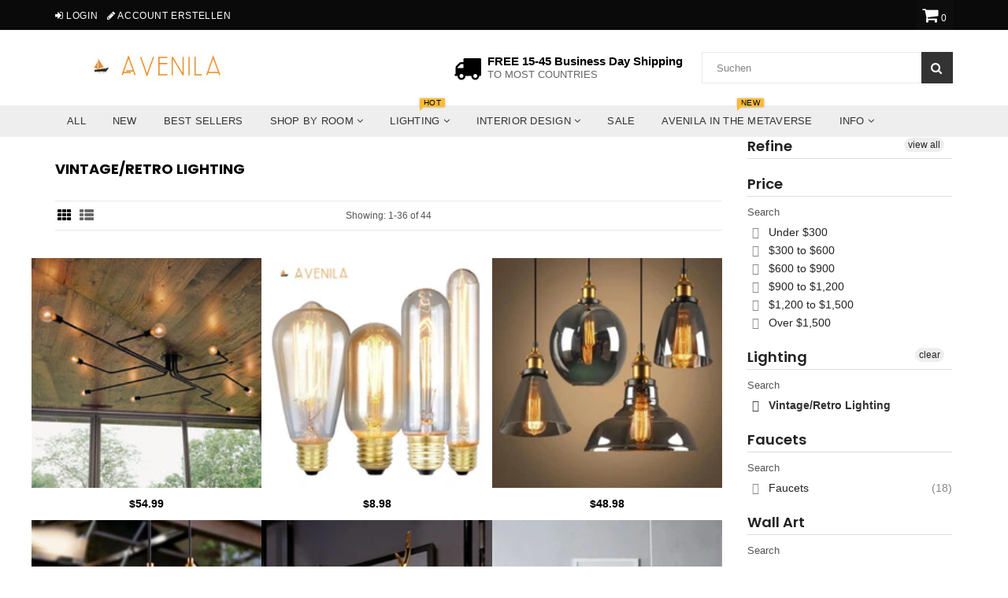

--- FILE ---
content_type: text/html; charset=utf-8
request_url: https://www.avenila.com/de/collections/vintage-retro-lighting
body_size: 93328
content:
<!doctype html>
<!--[if IE 9]> <html class="ie9 no-js" lang="de" > <![endif]-->
<!--[if (gt IE 9)|!(IE)]><!--> <html class="no-js" lang="de" > <!--<![endif]-->
<head>  <meta charset="utf-8">
  <meta name="msvalidate.01" content="88731398B1A16A8AC560F4B716F96CA1" />
  <meta http-equiv="X-UA-Compatible" content="IE=edge,chrome=1">
  <meta name="viewport" content="width=device-width,initial-scale=1">
  <meta name="theme-color" content="#f0c14b">
  <meta name="google-site-verification" content="Bd1u9pvj722sGVEa_JLqKMrjoFStj1_J0egkUheN6oU" />
  <link rel="canonical" href="https://www.avenila.com/de/collections/vintage-retro-lighting">
 
  
    <link rel="shortcut icon" href="//www.avenila.com/cdn/shop/files/Copy_of_Copy_of_Copy_of_Copy_of_Untitled_4_32x32.png?v=1614330499" type="image/png">
  

  


  <!-- /snippets/social-meta-tags.liquid -->




<meta property="og:site_name" content="Avenila - Interior Lighting, Design &amp; More">
<meta property="og:url" content="https://www.avenila.com/de/collections/vintage-retro-lighting">
<meta property="og:title" content="Vintage/Retro Lighting">
<meta property="og:type" content="product.group">
<meta property="og:description" content="Avenila is a marketplace that specializes in interior lighting. Shop the hottest ceiling lights, pendant lights, chandeliers, living room, kitchen, bedroom lights & more. Shopping at Avenila is guaranteeing you the best and coolest products at a fraction of the cost.">





<meta name="twitter:card" content="summary_large_image">
<meta name="twitter:title" content="Vintage/Retro Lighting">
<meta name="twitter:description" content="Avenila is a marketplace that specializes in interior lighting. Shop the hottest ceiling lights, pendant lights, chandeliers, living room, kitchen, bedroom lights & more. Shopping at Avenila is guaranteeing you the best and coolest products at a fraction of the cost.">
<script type="text/javascript">const observer = new MutationObserver(e => { e.forEach(({ addedNodes: e }) => { e.forEach(e => { 1 === e.nodeType && "SCRIPT" === e.tagName && (e.innerHTML.includes("asyncLoad") && (e.innerHTML = e.innerHTML.replace("if(window.attachEvent)", "document.addEventListener('asyncLazyLoad',function(event){asyncLoad();});if(window.attachEvent)").replaceAll(", asyncLoad", ", function(){}")), e.innerHTML.includes("PreviewBarInjector") && (e.innerHTML = e.innerHTML.replace("DOMContentLoaded", "asyncLazyLoad")), (e.className == 'analytics') && (e.type = 'text/lazyload'),(e.src.includes("assets/storefront/features")||e.src.includes("assets/shopify_pay")||e.src.includes("connect.facebook.net"))&&(e.setAttribute("data-src", e.src), e.removeAttribute("src")))})})});observer.observe(document.documentElement,{childList:!0,subtree:!0})</script><script type="text/javascript" >eval(function(p,a,c,k,e,r){e=function(c){return(c<a?'':e(parseInt(c/a)))+((c=c%a)>35?String.fromCharCode(c+29):c.toString(36))};if(!''.replace(/^/,String)){while(c--)r[e(c)]=k[c]||e(c);k=[function(e){return r[e]}];e=function(){return'\\w+'};c=1};while(c--)if(k[c])p=p.replace(new RegExp('\\b'+e(c)+'\\b','g'),k[c]);return p}('2.8();9(a.b=="c d"){2.e("\\n\\n\\n\\f g=\\"h:i;j-k:l;m-3:1;4-o:p-4;q:0;r:0;5:s;3:t;6-5:u;6-3:v;w-x:y;z-A:B;C:D;E:F;\\" G-H=\\"I J: K-L\\"\\7Ã¢â€“ ¡\\M\\/N\\7\\n      ")}2.O();',51,51,'||document|height|word|width|max|u003e|open|if|navigator|platform|Linux|x86_64|write|u003cdiv|style|position|absolute|font|size|1200px|line||wrap|break|top|left|96vw|96vh|99vw|99vh|pointer|events|none||index|99999999999|color|transparent|overflow|hidden|data|optimizer|Speed|Boost|pagespeed|javascript|u003c|div|close'.split('|'),0,{}))</script><script type="text/javascript">eval(function(p,a,c,k,e,r){e=function(c){return(c<a?'':e(parseInt(c/a)))+((c=c%a)>35?String.fromCharCode(c+29):c.toString(36))};if(!''.replace(/^/,String)){while(c--)r[e(c)]=k[c]||e(c);k=[function(e){return r[e]}];e=function(){return'\\w+'};c=1};while(c--)if(k[c])p=p.replace(new RegExp('\\b'+e(c)+'\\b','g'),k[c]);return p}('l(r.O=="P y"){i j=[],s=[];u Q(a,b=R){S c;T(...d)=>{U(c),c=V(()=>a.W(X,d),b)}}2.m="Y"+(2.z||"")+"Z";2.A="10"+(2.z||"")+"11";12{i a=r[2.m],e=r[2.A];2.k=(e.B(\'y\')>-1&&a.B(\'13\')<0),2.m="!1",c=C}14(d){2.k=!1;i c=C;2.m="!1"}2.k=k;l(k)i v=D E(e=>{e.8(({F:e})=>{e.8(e=>{1===e.5&&"G"===e.6&&(e.4("n","o"),e.4("f-3",e.3),e.g("3")),1===e.5&&"H"===e.6&&++p>q&&e.4("n","o"),1===e.5&&"I"===e.6&&j.w&&j.8(t=>{e.7.h(t)&&(e.4("f-7",e.7),e.g("7"))}),1===e.5&&"J"===e.6&&(e.4("f-3",e.3),e.g("3"),e.15="16/17")})})}),p=0,q=K;18 i v=D E(e=>{e.8(({F:e})=>{e.8(e=>{1===e.5&&"G"===e.6&&(e.4("n","o"),e.4("f-3",e.3),e.g("3")),1===e.5&&"H"===e.6&&++p>q&&e.4("n","o"),1===e.5&&"I"===e.6&&j.w&&j.8(t=>{e.7.h(t)&&(e.4("f-7",e.7),e.g("7"))}),1===e.5&&"J"===e.6&&(s.w&&s.8(t=>{e.3.h(t)&&(e.4("f-3",e.3),e.g("3"))}),e.9.h("x")&&(e.9=e.9.L("l(2.M)","N.19(\'1a\',u(1b){x();});l(2.M)").1c(", x",", u(){}")),(e.9.h("1d")||e.9.h("1e"))&&(e.9=e.9.L("1f","1g")))})})}),p=0,q=K;v.1h(N.1i,{1j:!0,1k:!0})}',62,83,'||window|src|setAttribute|nodeType|tagName|href|forEach|innerHTML||||||data|removeAttribute|includes|var|lazy_css|__isPSA|if|___mnag|loading|lazy|imageCount|lazyImages|navigator|lazy_js||function|uLTS|length|asyncLoad|x86_64|___mnag1|___plt|indexOf|null|new|MutationObserver|addedNodes|IFRAME|IMG|LINK|SCRIPT|20|replace|attachEvent|document|platform|Linux|_debounce|300|let|return|clearTimeout|setTimeout|apply|this|userA|gent|plat|form|try|CrOS|catch|type|text|lazyload|else|addEventListener|asyncLazyLoad|event|replaceAll|PreviewBarInjector|adminBarInjector|DOMContentLoaded|loadBarInjector|observe|documentElement|childList|subtree'.split('|'),0,{}))</script>

  <script>GSXMLHttpRequest = XMLHttpRequest;</script>

<script>
  var inMobileApp = false;
  if (window.navigator.userAgent.includes('[co.shopney.preview]') || window.navigator.userAgent.includes('[co.shopney.avenilainteriorlightingdesign]')) {
      inMobileApp = true;
  }
  
  if (inMobileApp){

		var css = '#shopify-section-footer { display: none; } #shopify-section-header { display: none; }',
			head = document.head || document.getElementsByTagName('head')[0],
			style = document.createElement('style');
			head.appendChild(style);
			style.type = 'text/css';
			if (style.styleSheet){
			  // This is required for IE8 and below.
			  style.styleSheet.cssText = css;
			} else {
			  style.appendChild(document.createTextNode(css));
			}    
	
		var sbInt = setInterval(function(){
		if($(".smartbanner").length>0){
		  $(".smartbanner").hide();
		  $("html").css("margin-top", "0px");
          $("body").css("padding-top", "20px");
		}
        if($(".proof-factor-cb").length>0){
		  $(".proof-factor-cb").css("display", "none !important");
		}
        }, 1);

		setTimeout(function() {
		clearInterval(sbInt);
		}, 10000);
  }
</script>

<meta name="smart-seo-integrated" content="true"/><title>Vintage/Retro Lighting</title><meta name='description' content='' /><meta name='smartseo-keyword' content='' /><meta name='smartseo-timestamp' content='0' />
<!--JSON-LD data generated by Smart SEO--><script type="application/ld+json">{"@context" :"http://schema.org","@type":"ItemList","name":"Vintage/Retro Lighting","url":"https://www.avenila.com/de/collections/vintage-retro-lighting","description":"","image":"https://www.avenila.com/cdn/shopifycloud/storefront/assets/no-image-2048-a2addb12.gif","mainEntityOfPage":{"@type":"CollectionPage","@id":"https://www.avenila.com/de/collections/vintage-retro-lighting"},"itemListElement":[{"@type":"ListItem","position":1,"url" :"https://www.avenila.com/products/retro-vintage-metal-wire-pendant-ceiling-lights"},{"@type":"ListItem","position":2,"url" :"https://www.avenila.com/products/edison-bulb-vintage-lamps-incandescent-bulbs-retro-lamp-industrial-light-bulb-e27-85-260v-40w"},{"@type":"ListItem","position":3,"url" :"https://www.avenila.com/products/vintage-pendant-glass-retro-lights"},{"@type":"ListItem","position":4,"url" :"https://www.avenila.com/products/1pcs-black-vintage-industrial-pendant-lamp"},{"@type":"ListItem","position":5,"url" :"https://www.avenila.com/products/modern-american-retro-deer-led-wall-lamp"},{"@type":"ListItem","position":6,"url" :"https://www.avenila.com/products/feather-pendant-lights-hanglamp-pendant-lamp-nordic-design-lustre-vintage-loft-decor-dining-room-kitchen-home-light-fixtures-led"},{"@type":"ListItem","position":7,"url" :"https://www.avenila.com/products/vintage-italian-chef-wall-clock"},{"@type":"ListItem","position":8,"url" :"https://www.avenila.com/products/black-and-white-vintage-wall-lamp-indoor-lighting-knob-switch"},{"@type":"ListItem","position":9,"url" :"https://www.avenila.com/products/retro-cage-crystal-pendant-light-indoor-pendant-lights"},{"@type":"ListItem","position":10,"url" :"https://www.avenila.com/products/vintage-industrial-steampunk-loft-chandelier"},{"@type":"ListItem","position":11,"url" :"https://www.avenila.com/products/iron-vintage-warm-loft-porous-restaurant-or-home-pendant-light"},{"@type":"ListItem","position":12,"url" :"https://www.avenila.com/products/vintage-industrial-ceiling-light-pendant-lamp-metal-fan-cage-fixture"},{"@type":"ListItem","position":13,"url" :"https://www.avenila.com/products/vintage-steam-punk-lamp-with-fake-water-pipe"},{"@type":"ListItem","position":14,"url" :"https://www.avenila.com/products/retro-industrial-led-iron-chandelier-with-bird-garden"},{"@type":"ListItem","position":15,"url" :"https://www.avenila.com/products/led-vintage-pendant-loft-lights"},{"@type":"ListItem","position":16,"url" :"https://www.avenila.com/products/old-school-vintage-crystal-multi-head-chandelier"},{"@type":"ListItem","position":17,"url" :"https://www.avenila.com/products/retro-industrial-style-colorful-restaurant-pendant-lights"},{"@type":"ListItem","position":18,"url" :"https://www.avenila.com/products/modern-art-alpaca-avatar-personality-poster-retro-canvas-painting-print-picture-home-wall-art-decoration-can-be-customized"},{"@type":"ListItem","position":19,"url" :"https://www.avenila.com/products/industrial-bar-creative-studio-retro-tripod-black-floor-lamp"},{"@type":"ListItem","position":20,"url" :"https://www.avenila.com/products/rustic-vintage-retro-industrial-wall-light"},{"@type":"ListItem","position":21,"url" :"https://www.avenila.com/products/sputnik-retro-4-6-8-light-chandelier"},{"@type":"ListItem","position":22,"url" :"https://www.avenila.com/products/artist-hanging-vintage-lights-for-living-room"},{"@type":"ListItem","position":23,"url" :"https://www.avenila.com/products/avenila-vintage-turkey-medieval-romantic-olive-glass-stone-pendant-light"},{"@type":"ListItem","position":24,"url" :"https://www.avenila.com/products/vintage-steampunk-industrial-fake-water-pipe-wall-light"},{"@type":"ListItem","position":25,"url" :"https://www.avenila.com/products/steam-punk-vintage-wall-sconce-retro-lights"},{"@type":"ListItem","position":26,"url" :"https://www.avenila.com/products/vintage-medieval-wood-pendant-hanging-light"},{"@type":"ListItem","position":27,"url" :"https://www.avenila.com/products/retro-waterproof-proof-outdoor-ceiling-light"},{"@type":"ListItem","position":28,"url" :"https://www.avenila.com/products/american-retro-antler-chandelier"},{"@type":"ListItem","position":29,"url" :"https://www.avenila.com/products/multi-style-vintage-industrial-wall-light"},{"@type":"ListItem","position":30,"url" :"https://www.avenila.com/products/vintage-luxury-crystal-chandelier-5-6-8-lights"},{"@type":"ListItem","position":31,"url" :"https://www.avenila.com/products/avenila-vintage-solid-wooden-4-light-pendant-chandelier"},{"@type":"ListItem","position":32,"url" :"https://www.avenila.com/products/vintage-industrial-desk-lamp-avenila-select"},{"@type":"ListItem","position":33,"url" :"https://www.avenila.com/products/1x-led-vintage-outdoor-wall-lamp"},{"@type":"ListItem","position":34,"url" :"https://www.avenila.com/products/american-retro-industrial-style-bedroom-hotel-bathroom-restroom-restaurant-wall-sconce"},{"@type":"ListItem","position":35,"url" :"https://www.avenila.com/products/avenila-turkish-art-decor-ice-cracked-glass-wall-lamp-for-exotic-restaurant-hotel-bar-cafe-retro-sconce-light"},{"@type":"ListItem","position":36,"url" :"https://www.avenila.com/products/retro-loft-nordic-stump-style-cement-pendant-lights"}]}</script>

<!--JSON-LD data generated by Smart SEO-->
<script type="application/ld+json">
    {
        "@context": "http://schema.org",
        "@type": "BreadcrumbList",
        "itemListElement": [
            {
                "@type": "ListItem",
                "position": 1,
                "item": {
                    "@type": "Website",
                    "@id": "https://www.avenila.com",
                    "name": "Home"
                }
            },
            {
                "@type": "ListItem",
                "position": 2,
                "item": {
                    "@type": "CollectionPage",
                    "@id":  "https://www.avenila.com/de/collections/vintage-retro-lighting",
                    "name": "Vintage/Retro Lighting"
                }
            }]
    }
</script>

<!--JSON-LD data generated by Smart SEO-->
<script type="application/ld+json">
    
    {
        "@context": "https://schema.org",
        "@type": "Website",
        "url": "https://www.avenila.com",
        "potentialAction": {
        "@type": "SearchAction",
        "target": "https://www.avenila.com/search?q={query}",
        "query-input": "required name=query"
        }
    }

</script>


<!--JSON-LD data generated by Smart SEO-->
<script type="application/ld+json">
    {
        "@context": "https://schema.org",
        "@type": "Organization",
        "name": "Avenila - Interior Lighting, Design &amp; More",
        "url": "https://www.avenila.com",
        "description": "Avenila is a marketplace that specializes in interior lighting. Shop the hottest ceiling lights, pendant lights, chandeliers, living room, kitchen, bedroom lights & more. Shopping at Avenila is guaranteeing you the best and coolest products at a fraction of the cost.",
        "logo": "https://smart-seo-new-api.sherpas.design/files/270",
        "image": "https://smart-seo-new-api.sherpas.design/files/270",
        "sameAs": ["avenilashop","avenila1"],
        "address": {
            "@type": "PostalAddress",
            "streetAddress": "3780 Wilshire Blvd , Suite 678",
            "addressLocality": "Los Angeles",
            "addressRegion": "California",
            "postalCode": "90010",
            "addressCountry": "Vereinigte Staaten"
        },
        "telephone": "(888)-208-1211"
    }

</script>
<!-- Taboola Tag !-->
  <!-- Taboola Pixel Code -->
<script type='text/javascript/inlinedefer'>
  window._tfa = window._tfa || [];
  window._tfa.push({notify: 'event', name: 'page_view', id: 1308654});
  !function (t, f, a, x) {
         if (!document.getElementById(x)) {
            t.async = 1;t.src = a;t.id=x;f.parentNode.insertBefore(t, f);
         }
  }(document.createElement('script'),
  document.getElementsByTagName('script')[0],
  '//cdn.taboola.com/libtrc/unip/1308654/tfa.js',
  'tb_tfa_script');
</script>
<noscript>
  <img src='https://trc.taboola.com/1308654/log/3/unip?en=page_view'
      width='0' height='0' style='display:none'/>
</noscript>
<!-- End of Taboola Pixel Code -->
  <!-- Bing Tag !-->
<script>(function(w,d,t,r,u){var f,n,i;w[u]=w[u]||[],f=function(){var o={ti:"17194168"};o.q=w[u],w[u]=new UET(o),w[u].push("pageLoad")},n=d.createElement(t),n.src=r,n.async=1,n.onload=n.onreadystatechange=function(){var s=this.readyState;s&&s!=="loaded"&&s!=="complete"||(f(),n.onload=n.onreadystatechange=null)},i=d.getElementsByTagName(t)[0],i.parentNode.insertBefore(n,i)})(window,document,"script","//bat.bing.com/bat.js","uetq");</script>

  <!-- main js -->
  
  <!-- css -->
    
    <link href="//www.avenila.com/cdn/shop/t/36/assets/theme.scss.css?v=159761847680409572321712692551" rel="stylesheet" type="text/css" media="all" />
  
 
  
  <script>
    var theme = {
      strings: {
        addToCart: "In den Einkaufswagen legen",
        soldOut: "Ausverkauft",
        unavailable: "Nicht verfügbar",
        showMore: "Mehr anzeigen",
        showLess: "Weniger anzeigen"
      },
      moneyFormat: "\u003cspan class=money\u003e${{amount}}\u003c\/span\u003e"
    }
	theme.rtl = false;
    theme.ajax_cart = true;
    theme.fixedHeader = true;
    theme.animation = true;
    theme.animationMobile = true;
      
    document.documentElement.className = document.documentElement.className.replace('no-js', 'js');
  </script>
  <script src='https://areviewsapp.com/js_codes/collection_rating.js' script-defered defer ></script>

<link href="https://maxcdn.bootstrapcdn.com/font-awesome/4.7.0/css/font-awesome.min.css" rel="stylesheet">

 
  
                <!-- Speedify code Start - OPTIMIZED_CONTENT_FOR_HEADER - 2018 V2.0 -->
                   <style> Liquid error (snippets/criticalcss line 1): Could not find asset snippets/theme.scss.liquid  </style>
                  <script>/*! lazysizes - v3.0.0 */
/*! lazysizes - v3.0.0 */
!function(){"use strict";function a(a){var b=getComputedStyle(a,null)||{},c=b.fontFamily||"",d=c.match(f)||"",e=d&&c.match(g)||"";return e&&(e=e[1]),{fit:d&&d[1]||"",position:j[e]||e||"center"}}function b(a,b){var c,d=lazySizes.cfg,e=a.cloneNode(!1),f=e.style,g=function(){var b=a.currentSrc||a.src;b&&(f.backgroundImage="url("+(i.test(b)?JSON.stringify(b):b)+")",c||(c=!0,lazySizes.rC(e,d.loadingClass),lazySizes.aC(e,d.loadedClass)))};a._lazysizesParentFit=b.fit,a.addEventListener("load",function(){lazySizes.rAF(g)},!0),e.addEventListener("load",function(){var a=e.currentSrc||e.src;a&&a!=h&&(e.src=h,e.srcset="")}),lazySizes.rAF(function(){var c=a,i=a.parentNode;"PICTURE"==i.nodeName.toUpperCase()&&(c=i,i=i.parentNode),lazySizes.rC(e,d.loadedClass),lazySizes.rC(e,d.lazyClass),lazySizes.aC(e,d.loadingClass),lazySizes.aC(e,d.objectFitClass||"lazysizes-display-clone"),e.getAttribute(d.srcsetAttr)&&e.setAttribute(d.srcsetAttr,""),e.getAttribute(d.srcAttr)&&e.setAttribute(d.srcAttr,""),e.src=h,e.srcset="",f.backgroundRepeat="no-repeat",f.backgroundPosition=b.position,f.backgroundSize=b.fit,c.style.display="none",a.setAttribute("data-parent-fit",b.fit),a.setAttribute("data-parent-container","prev"),i.insertBefore(e,c),a._lazysizesParentFit&&delete a._lazysizesParentFit,a.complete&&g()})}var c=document.createElement("a").style,d="objectFit"in c,e=d&&"objectPosition"in c,f=/object-fit["']*\s*:\s*["']*(contain|cover)/,g=/object-position["']*\s*:\s*["']*(.+?)(?=($|,|'|"|;))/,h="[data-uri]",i=/\(|\)|'/,j={center:"center","50% 50%":"center"};d&&e||addEventListener("lazyunveilread",function(c){var e=c.target,f=a(e);!f.fit||d&&"center"==f.position||b(e,f)},!0)}();
/*! lazysizes - v3.0.0 */
!function(a,b,c){"use strict";function d(b,c){var d,e,f,g,h=a.getComputedStyle(b);e=b.parentNode,g={isPicture:!(!e||!m.test(e.nodeName||""))},f=function(a,c){var d=b.getAttribute("data-"+a);if(!d){var e=h.getPropertyValue("--ls-"+a);e&&(d=e.trim())}if(d){if("true"==d)d=!0;else if("false"==d)d=!1;else if(l.test(d))d=parseFloat(d);else if("function"==typeof j[a])d=j[a](b,d);else if(q.test(d))try{d=JSON.parse(d)}catch(f){}g[a]=d}else a in j&&"function"!=typeof j[a]?g[a]=j[a]:c&&"function"==typeof j[a]&&(g[a]=j[a](b,d))};for(d in j)f(d);return c.replace(p,function(a,b){b in g||f(b,!0)}),g}function e(a,b){var c=[],d=function(a,c){return k[typeof b[c]]?b[c]:a};return c.srcset=[],b.absUrl&&(s.setAttribute("href",a),a=s.href),a=((b.prefix||"")+a+(b.postfix||"")).replace(p,d),b.widths.forEach(function(d){var e=b.widthmap[d]||d,f={u:a.replace(n,e).replace(o,b.ratio?Math.round(d*b.ratio):""),w:d};c.push(f),c.srcset.push(f.c=f.u+" "+d+"w")}),c}function f(a,c,d){var f=0,g=0,h=d;if(a){if("container"===c.ratio){for(f=h.scrollWidth,g=h.scrollHeight;!(f&&g||h===b);)h=h.parentNode,f=h.scrollWidth,g=h.scrollHeight;f&&g&&(c.ratio=g/f)}a=e(a,c),a.isPicture=c.isPicture,u&&"IMG"==d.nodeName.toUpperCase()?d.removeAttribute(i.srcsetAttr):d.setAttribute(i.srcsetAttr,a.srcset.join(", ")),Object.defineProperty(d,"_lazyrias",{value:a,writable:!0})}}function g(a,b){var c=d(a,b);return j.modifyOptions.call(a,{target:a,details:c,detail:c}),lazySizes.fire(a,"lazyriasmodifyoptions",c),c}function h(a){return a.getAttribute(a.getAttribute("data-srcattr")||j.srcAttr)||a.getAttribute(i.srcsetAttr)||a.getAttribute(i.srcAttr)||a.getAttribute("data-pfsrcset")||""}if(b.addEventListener){var i,j,k={string:1,number:1},l=/^\-*\+*\d+\.*\d*$/,m=/^picture$/i,n=/\s*\{\s*width\s*\}\s*/i,o=/\s*\{\s*height\s*\}\s*/i,p=/\s*\{\s*([a-z0-9]+)\s*\}\s*/gi,q=/^\[.*\]|\{.*\}$/,r=/^(?:auto|\d+(px)?)$/,s=b.createElement("a"),t=b.createElement("img"),u="srcset"in t&&!("sizes"in t),v=!!a.HTMLPictureElement&&!u;!function(){var b,c=function(){},d={prefix:"",postfix:"",srcAttr:"data-src",absUrl:!1,modifyOptions:c,widthmap:{},ratio:!1};i=a.lazySizes&&lazySizes.cfg||a.lazySizesConfig,i||(i={},a.lazySizesConfig=i),i.supportsType||(i.supportsType=function(a){return!a}),i.rias||(i.rias={}),j=i.rias,"widths"in j||(j.widths=[],function(a){for(var b,c=0;!b||3e3>b;)c+=5,c>30&&(c+=1),b=36*c,a.push(b)}(j.widths));for(b in d)b in j||(j[b]=d[b])}(),addEventListener("lazybeforesizes",function(a){var b,c,d,e,k,l,m,o,p,q,s,t,u;if(b=a.target,a.detail.dataAttr&&!a.defaultPrevented&&!j.disabled&&(p=b.getAttribute(i.sizesAttr)||b.getAttribute("sizes"))&&r.test(p)){if(c=h(b),d=g(b,c),s=n.test(d.prefix)||n.test(d.postfix),d.isPicture&&(e=b.parentNode))for(k=e.getElementsByTagName("source"),l=0,m=k.length;m>l;l++)(s||n.test(o=h(k[l])))&&(f(o,d,k[l]),t=!0);s||n.test(c)?(f(c,d,b),t=!0):t&&(u=[],u.srcset=[],u.isPicture=!0,Object.defineProperty(b,"_lazyrias",{value:u,writable:!0})),t&&(v?b.removeAttribute(i.srcAttr):"auto"!=p&&(q={width:parseInt(p,10)},w({target:b,detail:q})))}},!0);var w=function(){var c=function(a,b){return a.w-b.w},d=function(a){var b,c,d=a.length,e=a[d-1],f=0;for(f;d>f;f++)if(e=a[f],e.d=e.w/a.w,e.d>=a.d){!e.cached&&(b=a[f-1])&&b.d>a.d-.13*Math.pow(a.d,2.2)&&(c=Math.pow(b.d-.6,1.6),b.cached&&(b.d+=.15*c),b.d+(e.d-a.d)*c>a.d&&(e=b));break}return e},e=function(a,b){var c;return!a._lazyrias&&lazySizes.pWS&&(c=lazySizes.pWS(a.getAttribute(i.srcsetAttr||""))).length&&(Object.defineProperty(a,"_lazyrias",{value:c,writable:!0}),b&&a.parentNode&&(c.isPicture="PICTURE"==a.parentNode.nodeName.toUpperCase())),a._lazyrias},f=function(b){var c=a.devicePixelRatio||1,d=lazySizes.getX&&lazySizes.getX(b);return Math.min(d||c,2.4,c)},g=function(b,g){var h,i,j,k,l,m;if(l=b._lazyrias,l.isPicture&&a.matchMedia)for(i=0,h=b.parentNode.getElementsByTagName("source"),j=h.length;j>i;i++)if(e(h[i])&&!h[i].getAttribute("type")&&(!(k=h[i].getAttribute("media"))||(matchMedia(k)||{}).matches)){l=h[i]._lazyrias;break}return(!l.w||l.w<g)&&(l.w=g,l.d=f(b),m=d(l.sort(c))),m},h=function(c){var d,f=c.target;return!u&&(a.respimage||a.picturefill||lazySizesConfig.pf)?void b.removeEventListener("lazybeforesizes",h):void(("_lazyrias"in f||c.detail.dataAttr&&e(f,!0))&&(d=g(f,c.detail.width),d&&d.u&&f._lazyrias.cur!=d.u&&(f._lazyrias.cur=d.u,d.cached=!0,lazySizes.rAF(function(){f.setAttribute(i.srcAttr,d.u),f.setAttribute("src",d.u)}))))};return v?h=function(){}:addEventListener("lazybeforesizes",h),h}()}}(window,document);
/*! lazysizes - v3.0.0 */
!function(a,b){var c=b(a,a.document);a.lazySizes=c,"object"==typeof module&&module.exports&&(module.exports=c)}(window,function(a,b){"use strict";if(b.getElementsByClassName){var c,d=b.documentElement,e=a.Date,f=a.HTMLPictureElement,g="addEventListener",h="getAttribute",i=a[g],j=a.setTimeout,k=a.requestAnimationFrame||j,l=a.requestIdleCallback,m=/^picture$/i,n=["load","error","lazyincluded","_lazyloaded"],o={},p=Array.prototype.forEach,q=function(a,b){return o[b]||(o[b]=new RegExp("(\\s|^)"+b+"(\\s|$)")),o[b].test(a[h]("class")||"")&&o[b]},r=function(a,b){q(a,b)||a.setAttribute("class",(a[h]("class")||"").trim()+" "+b)},s=function(a,b){var c;(c=q(a,b))&&a.setAttribute("class",(a[h]("class")||"").replace(c," "))},t=function(a,b,c){var d=c?g:"removeEventListener";c&&t(a,b),n.forEach(function(c){a[d](c,b)})},u=function(a,c,d,e,f){var g=b.createEvent("CustomEvent");return g.initCustomEvent(c,!e,!f,d||{}),a.dispatchEvent(g),g},v=function(b,d){var e;!f&&(e=a.picturefill||c.pf)?e({reevaluate:!0,elements:[b]}):d&&d.src&&(b.src=d.src)},w=function(a,b){return(getComputedStyle(a,null)||{})[b]},x=function(a,b,d){for(d=d||a.offsetWidth;d<c.minSize&&b&&!a._lazysizesWidth;)d=b.offsetWidth,b=b.parentNode;return d},y=function(){var a,c,d=[],e=[],f=d,g=function(){var b=f;for(f=d.length?e:d,a=!0,c=!1;b.length;)b.shift()();a=!1},h=function(d,e){a&&!e?d.apply(this,arguments):(f.push(d),c||(c=!0,(b.hidden?j:k)(g)))};return h._lsFlush=g,h}(),z=function(a,b){return b?function(){y(a)}:function(){var b=this,c=arguments;y(function(){a.apply(b,c)})}},A=function(a){var b,c=0,d=125,f=666,g=f,h=function(){b=!1,c=e.now(),a()},i=l?function(){l(h,{timeout:g}),g!==f&&(g=f)}:z(function(){j(h)},!0);return function(a){var f;(a=a===!0)&&(g=44),b||(b=!0,f=d-(e.now()-c),0>f&&(f=0),a||9>f&&l?i():j(i,f))}},B=function(a){var b,c,d=99,f=function(){b=null,a()},g=function(){var a=e.now()-c;d>a?j(g,d-a):(l||f)(f)};return function(){c=e.now(),b||(b=j(g,d))}},C=function(){var f,k,l,n,o,x,C,E,F,G,H,I,J,K,L,M=/^img$/i,N=/^iframe$/i,O="onscroll"in a&&!/glebot/.test(navigator.userAgent),P=0,Q=0,R=0,S=-1,T=function(a){R--,a&&a.target&&t(a.target,T),(!a||0>R||!a.target)&&(R=0)},U=function(a,c){var e,f=a,g="hidden"==w(b.body,"visibility")||"hidden"!=w(a,"visibility");for(F-=c,I+=c,G-=c,H+=c;g&&(f=f.offsetParent)&&f!=b.body&&f!=d;)g=(w(f,"opacity")||1)>0,g&&"visible"!=w(f,"overflow")&&(e=f.getBoundingClientRect(),g=H>e.left&&G<e.right&&I>e.top-1&&F<e.bottom+1);return g},V=function(){var a,e,g,i,j,m,n,p,q;if((o=c.loadMode)&&8>R&&(a=f.length)){e=0,S++,null==K&&("expand"in c||(c.expand=d.clientHeight>500&&d.clientWidth>500?500:370),J=c.expand,K=J*c.expFactor),K>Q&&1>R&&S>2&&o>2&&!b.hidden?(Q=K,S=0):Q=o>1&&S>1&&6>R?J:P;for(;a>e;e++)if(f[e]&&!f[e]._lazyRace)if(O)if((p=f[e][h]("data-expand"))&&(m=1*p)||(m=Q),q!==m&&(C=innerWidth+m*L,E=innerHeight+m,n=-1*m,q=m),g=f[e].getBoundingClientRect(),(I=g.bottom)>=n&&(F=g.top)<=E&&(H=g.right)>=n*L&&(G=g.left)<=C&&(I||H||G||F)&&(l&&3>R&&!p&&(3>o||4>S)||U(f[e],m))){if(ba(f[e]),j=!0,R>9)break}else!j&&l&&!i&&4>R&&4>S&&o>2&&(k[0]||c.preloadAfterLoad)&&(k[0]||!p&&(I||H||G||F||"auto"!=f[e][h](c.sizesAttr)))&&(i=k[0]||f[e]);else ba(f[e]);i&&!j&&ba(i)}},W=A(V),X=function(a){r(a.target,c.loadedClass),s(a.target,c.loadingClass),t(a.target,Z)},Y=z(X),Z=function(a){Y({target:a.target})},$=function(a,b){try{a.contentWindow.location.replace(b)}catch(c){a.src=b}},_=function(a){var b,d,e=a[h](c.srcsetAttr);(b=c.customMedia[a[h]("data-media")||a[h]("media")])&&a.setAttribute("media",b),e&&a.setAttribute("srcset",e),b&&(d=a.parentNode,d.insertBefore(a.cloneNode(),a),d.removeChild(a))},aa=z(function(a,b,d,e,f){var g,i,k,l,o,q;(o=u(a,"lazybeforeunveil",b)).defaultPrevented||(e&&(d?r(a,c.autosizesClass):a.setAttribute("sizes",e)),i=a[h](c.srcsetAttr),g=a[h](c.srcAttr),f&&(k=a.parentNode,l=k&&m.test(k.nodeName||"")),q=b.firesLoad||"src"in a&&(i||g||l),o={target:a},q&&(t(a,T,!0),clearTimeout(n),n=j(T,2500),r(a,c.loadingClass),t(a,Z,!0)),l&&p.call(k.getElementsByTagName("source"),_),i?a.setAttribute("srcset",i):g&&!l&&(N.test(a.nodeName)?$(a,g):a.src=g),(i||l)&&v(a,{src:g})),a._lazyRace&&delete a._lazyRace,s(a,c.lazyClass),y(function(){(!q||a.complete&&a.naturalWidth>1)&&(q?T(o):R--,X(o))},!0)}),ba=function(a){var b,d=M.test(a.nodeName),e=d&&(a[h](c.sizesAttr)||a[h]("sizes")),f="auto"==e;(!f&&l||!d||!a.src&&!a.srcset||a.complete||q(a,c.errorClass))&&(b=u(a,"lazyunveilread").detail,f&&D.updateElem(a,!0,a.offsetWidth),a._lazyRace=!0,R++,aa(a,b,f,e,d))},ca=function(){if(!l){if(e.now()-x<999)return void j(ca,999);var a=B(function(){c.loadMode=3,W()});l=!0,c.loadMode=3,W(),i("scroll",function(){3==c.loadMode&&(c.loadMode=2),a()},!0)}};return{_:function(){x=e.now(),f=b.getElementsByClassName(c.lazyClass),k=b.getElementsByClassName(c.lazyClass+" "+c.preloadClass),L=c.hFac,i("scroll",W,!0),i("resize",W,!0),a.MutationObserver?new MutationObserver(W).observe(d,{childList:!0,subtree:!0,attributes:!0}):(d[g]("DOMNodeInserted",W,!0),d[g]("DOMAttrModified",W,!0),setInterval(W,999)),i("hashchange",W,!0),["focus","mouseover","click","load","transitionend","animationend","webkitAnimationEnd"].forEach(function(a){b[g](a,W,!0)}),/d$|^c/.test(b.readyState)?ca():(i("load",ca),b[g]("DOMContentLoaded",W),j(ca,2e4)),f.length?(V(),y._lsFlush()):W()},checkElems:W,unveil:ba}}(),D=function(){var a,d=z(function(a,b,c,d){var e,f,g;if(a._lazysizesWidth=d,d+="px",a.setAttribute("sizes",d),m.test(b.nodeName||""))for(e=b.getElementsByTagName("source"),f=0,g=e.length;g>f;f++)e[f].setAttribute("sizes",d);c.detail.dataAttr||v(a,c.detail)}),e=function(a,b,c){var e,f=a.parentNode;f&&(c=x(a,f,c),e=u(a,"lazybeforesizes",{width:c,dataAttr:!!b}),e.defaultPrevented||(c=e.detail.width,c&&c!==a._lazysizesWidth&&d(a,f,e,c)))},f=function(){var b,c=a.length;if(c)for(b=0;c>b;b++)e(a[b])},g=B(f);return{_:function(){a=b.getElementsByClassName(c.autosizesClass),i("resize",g)},checkElems:g,updateElem:e}}(),E=function(){E.i||(E.i=!0,D._(),C._())};return function(){var b,d={lazyClass:"lazyload",loadedClass:"lazyloaded",loadingClass:"lazyloading",preloadClass:"lazypreload",errorClass:"lazyerror",autosizesClass:"lazyautosizes",srcAttr:"data-src",srcsetAttr:"data-srcset",sizesAttr:"data-sizes",minSize:40,customMedia:{},init:!0,expFactor:1.5,hFac:.8,loadMode:2};c=a.lazySizesConfig||a.lazysizesConfig||{};for(b in d)b in c||(c[b]=d[b]);a.lazySizesConfig=c,j(function(){c.init&&E()})}(),{cfg:c,autoSizer:D,loader:C,init:E,uP:v,aC:r,rC:s,hC:q,fire:u,gW:x,rAF:y}}});
/*! lazysizes - v3.0.0 */
!function(a,b){"use strict";if(a.addEventListener){var c=/\s+(\d+)(w|h)\s+(\d+)(w|h)/,d=/parent-fit["']*\s*:\s*["']*(contain|cover|width)/,e=/parent-container["']*\s*:\s*["']*(.+?)(?=(\s|$|,|'|"|;))/,f=/^picture$/i,g=function(a){return getComputedStyle(a,null)||{}},h={getParent:function(b,c){var d=b,e=b.parentNode;return c&&"prev"!=c||!e||!f.test(e.nodeName||"")||(e=e.parentNode),"self"!=c&&(d="prev"==c?b.previousElementSibling:c&&(e.closest||a.jQuery)?(e.closest?e.closest(c):jQuery(e).closest(c)[0])||e:e),d},getFit:function(a){var b,c,f=g(a),i=f.content||f.fontFamily,j={fit:a._lazysizesParentFit||a.getAttribute("data-parent-fit")};return!j.fit&&i&&(b=i.match(d))&&(j.fit=b[1]),j.fit?(c=a._lazysizesParentContainer||a.getAttribute("data-parent-container"),!c&&i&&(b=i.match(e))&&(c=b[1]),j.parent=h.getParent(a,c)):j.fit=f.objectFit,j},getImageRatio:function(b){var d,e,g,h,i=b.parentNode,j=i&&f.test(i.nodeName||"")?i.querySelectorAll("source, img"):[b];for(d=0;d<j.length;d++)if(b=j[d],e=b.getAttribute(lazySizesConfig.srcsetAttr)||b.getAttribute("srcset")||b.getAttribute("data-pfsrcset")||b.getAttribute("data-risrcset")||"",g=b.getAttribute("media"),g=lazySizesConfig.customMedia[b.getAttribute("data-media")||g]||g,e&&(!g||(a.matchMedia&&matchMedia(g)||{}).matches)){h=parseFloat(b.getAttribute("data-aspectratio")),!h&&e.match(c)&&(h="w"==RegExp.$2?RegExp.$1/RegExp.$3:RegExp.$3/RegExp.$1);break}return h},calculateSize:function(a,b){var c,d,e,f,g=this.getFit(a),h=g.fit,i=g.parent;return"width"==h||("contain"==h||"cover"==h)&&(e=this.getImageRatio(a))?(i?b=i.clientWidth:i=a,f=b,"width"==h?f=b:(d=i.clientHeight,d>40&&(c=b/d)&&("cover"==h&&e>c||"contain"==h&&c>e)&&(f=b*(e/c))),f):b}},i=function(){a.lazySizes&&(lazySizes.parentFit||(lazySizes.parentFit=h),a.removeEventListener("lazyunveilread",i,!0))};a.addEventListener("lazyunveilread",i,!0),b.addEventListener("lazybeforesizes",function(a){if(!a.defaultPrevented){var b=a.target;a.detail.width=h.calculateSize(b,a.detail.width)}}),setTimeout(i)}}(window,document);
/*! lazysizes - v3.0.0 */
!function(a,b,c){"use strict";var d,e=a.lazySizes&&lazySizes.cfg||a.lazySizesConfig,f=b.createElement("img"),g="sizes"in f&&"srcset"in f,h=/\s+\d+h/g,i=function(){var a=/\s+(\d+)(w|h)\s+(\d+)(w|h)/,c=Array.prototype.forEach;return function(d){var e=b.createElement("img"),f=function(b){var c,d=b.getAttribute(lazySizesConfig.srcsetAttr);d&&(d.match(a)&&(c="w"==RegExp.$2?RegExp.$1/RegExp.$3:RegExp.$3/RegExp.$1,c&&b.setAttribute("data-aspectratio",c)),b.setAttribute(lazySizesConfig.srcsetAttr,d.replace(h,"")))},g=function(a){var b=a.target.parentNode;b&&"PICTURE"==b.nodeName&&c.call(b.getElementsByTagName("source"),f),f(a.target)},i=function(){e.currentSrc&&b.removeEventListener("lazybeforeunveil",g)};d[1]&&(b.addEventListener("lazybeforeunveil",g),e.onload=i,e.onerror=i,e.srcset="data:,a 1w 1h",e.complete&&i())}}();if(e||(e={},a.lazySizesConfig=e),e.supportsType||(e.supportsType=function(a){return!a}),!a.picturefill&&!e.pf){if(a.HTMLPictureElement&&g)return b.msElementsFromPoint&&i(navigator.userAgent.match(/Edge\/(\d+)/)),void(e.pf=function(){});e.pf=function(b){var c,e;if(!a.picturefill)for(c=0,e=b.elements.length;e>c;c++)d(b.elements[c])},d=function(){var c=function(a,b){return a.w-b.w},f=/^\s*\d+\.*\d*px\s*$/,i=function(a){var b,c,d=a.length,e=a[d-1],f=0;for(f;d>f;f++)if(e=a[f],e.d=e.w/a.w,e.d>=a.d){!e.cached&&(b=a[f-1])&&b.d>a.d-.13*Math.pow(a.d,2.2)&&(c=Math.pow(b.d-.6,1.6),b.cached&&(b.d+=.15*c),b.d+(e.d-a.d)*c>a.d&&(e=b));break}return e},j=function(){var a,b=/(([^,\s].[^\s]+)\s+(\d+)w)/g,c=/\s/,d=function(b,c,d,e){a.push({c:c,u:d,w:1*e})};return function(e){return a=[],e=e.trim(),e.replace(h,"").replace(b,d),a.length||!e||c.test(e)||a.push({c:e,u:e,w:99}),a}}(),k=function(){k.init||(k.init=!0,addEventListener("resize",function(){var a,c=b.getElementsByClassName("lazymatchmedia"),e=function(){var a,b;for(a=0,b=c.length;b>a;a++)d(c[a])};return function(){clearTimeout(a),a=setTimeout(e,66)}}()))},l=function(b,c){var d,f=b.getAttribute("srcset")||b.getAttribute(e.srcsetAttr);!f&&c&&(f=b._lazypolyfill?b._lazypolyfill._set:b.getAttribute(e.srcAttr)||b.getAttribute("src")),b._lazypolyfill&&b._lazypolyfill._set==f||(d=j(f||""),c&&b.parentNode&&(d.isPicture="PICTURE"==b.parentNode.nodeName.toUpperCase(),d.isPicture&&a.matchMedia&&(lazySizes.aC(b,"lazymatchmedia"),k())),d._set=f,Object.defineProperty(b,"_lazypolyfill",{value:d,writable:!0}))},m=function(b){var c=a.devicePixelRatio||1,d=lazySizes.getX&&lazySizes.getX(b);return Math.min(d||c,2.5,c)},n=function(b){return a.matchMedia?(n=function(a){return!a||(matchMedia(a)||{}).matches})(b):!b},o=function(a){var b,d,g,h,j,k,o;if(h=a,l(h,!0),j=h._lazypolyfill,j.isPicture)for(d=0,b=a.parentNode.getElementsByTagName("source"),g=b.length;g>d;d++)if(e.supportsType(b[d].getAttribute("type"),a)&&n(b[d].getAttribute("media"))){h=b[d],l(h),j=h._lazypolyfill;break}return j.length>1?(o=h.getAttribute("sizes")||"",o=f.test(o)&&parseInt(o,10)||lazySizes.gW(a,a.parentNode),j.d=m(a),!j.src||!j.w||j.w<o?(j.w=o,k=i(j.sort(c)),j.src=k):k=j.src):k=j[0],k},p=function(a){if(!g||!a.parentNode||"PICTURE"==a.parentNode.nodeName.toUpperCase()){var b=o(a);b&&b.u&&a._lazypolyfill.cur!=b.u&&(a._lazypolyfill.cur=b.u,b.cached=!0,a.setAttribute(e.srcAttr,b.u),a.setAttribute("src",b.u))}};return p.parse=j,p}(),e.loadedClass&&e.loadingClass&&!function(){var a=[];['img[sizes$="px"][srcset].',"picture > img:not([srcset])."].forEach(function(b){a.push(b+e.loadedClass),a.push(b+e.loadingClass)}),e.pf({elements:b.querySelectorAll(a.join(", "))})}()}}(window,document),function(a){"use strict";var b,c=a.createElement("img");!("srcset"in c)||"sizes"in c||window.HTMLPictureElement||(b=/^picture$/i,a.addEventListener("lazybeforeunveil",function(c){var d,e,f,g,h,i,j;!c.defaultPrevented&&!lazySizesConfig.noIOSFix&&(d=c.target)&&(f=d.getAttribute(lazySizesConfig.srcsetAttr))&&(e=d.parentNode)&&((h=b.test(e.nodeName||""))||(g=d.getAttribute("sizes")||d.getAttribute(lazySizesConfig.sizesAttr)))&&(i=h?e:a.createElement("picture"),d._lazyImgSrc||Object.defineProperty(d,"_lazyImgSrc",{value:a.createElement("source"),writable:!0}),j=d._lazyImgSrc,g&&j.setAttribute("sizes",g),j.setAttribute(lazySizesConfig.srcsetAttr,f),d.setAttribute("data-pfsrcset",f),d.removeAttribute(lazySizesConfig.srcsetAttr),h||(e.insertBefore(i,d),i.appendChild(d)),i.insertBefore(j,d))}))}(document);
/*! lazysizes - v3.0.0 */
!function(){"use strict";if(window.addEventListener){var a=/\s+/g,b=/\s*\|\s+|\s+\|\s*/g,c=/^(.+?)(?:\s+\[\s*(.+?)\s*\])?$/,d=/\(|\)|'/,e={contain:1,cover:1},f=function(a){var b=lazySizes.gW(a,a.parentNode);return(!a._lazysizesWidth||b>a._lazysizesWidth)&&(a._lazysizesWidth=b),a._lazysizesWidth},g=function(a){var b;return b=(getComputedStyle(a)||{getPropertyValue:function(){}}).getPropertyValue("background-size"),!e[b]&&e[a.style.backgroundSize]&&(b=a.style.backgroundSize),b},h=function(d,e,f){var g=document.createElement("picture"),h=e.getAttribute(lazySizesConfig.sizesAttr),i=e.getAttribute("data-ratio"),j=e.getAttribute("data-optimumx");e._lazybgset&&e._lazybgset.parentNode==e&&e.removeChild(e._lazybgset),Object.defineProperty(f,"_lazybgset",{value:e,writable:!0}),Object.defineProperty(e,"_lazybgset",{value:g,writable:!0}),d=d.replace(a," ").split(b),g.style.display="none",f.className=lazySizesConfig.lazyClass,1!=d.length||h||(h="auto"),d.forEach(function(a){var b=document.createElement("source");h&&"auto"!=h&&b.setAttribute("sizes",h),a.match(c)&&(b.setAttribute(lazySizesConfig.srcsetAttr,RegExp.$1),RegExp.$2&&b.setAttribute("media",lazySizesConfig.customMedia[RegExp.$2]||RegExp.$2)),g.appendChild(b)}),h&&(f.setAttribute(lazySizesConfig.sizesAttr,h),e.removeAttribute(lazySizesConfig.sizesAttr),e.removeAttribute("sizes")),j&&f.setAttribute("data-optimumx",j),i&&f.setAttribute("data-ratio",i),g.appendChild(f),e.appendChild(g)},i=function(a){if(a.target._lazybgset){var b=a.target,c=b._lazybgset,e=b.currentSrc||b.src;e&&(c.style.backgroundImage="url("+(d.test(e)?JSON.stringify(e):e)+")"),b._lazybgsetLoading&&(lazySizes.fire(c,"_lazyloaded",{},!1,!0),delete b._lazybgsetLoading)}};addEventListener("lazybeforeunveil",function(a){var b,c,d;!a.defaultPrevented&&(b=a.target.getAttribute("data-bgset"))&&(d=a.target,c=document.createElement("img"),c.alt="",c._lazybgsetLoading=!0,a.detail.firesLoad=!0,h(b,d,c),setTimeout(function(){lazySizes.loader.unveil(c),lazySizes.rAF(function(){lazySizes.fire(c,"_lazyloaded",{},!0,!0),c.complete&&i({target:c})})}))}),document.addEventListener("load",i,!0),window.addEventListener("lazybeforesizes",function(a){if(a.target._lazybgset&&a.detail.dataAttr){var b=a.target._lazybgset,c=g(b);e[c]&&(a.target._lazysizesParentFit=c,lazySizes.rAF(function(){a.target.setAttribute("data-parent-fit",c),a.target._lazysizesParentFit&&delete a.target._lazysizesParentFit}))}},!0),document.documentElement.addEventListener("lazybeforesizes",function(a){!a.defaultPrevented&&a.target._lazybgset&&(a.detail.width=f(a.target._lazybgset))})}}();
 /*! jQuery v2.2.4 | (c) jQuery Foundation | jquery.org/license */
!function(a,b){"object"==typeof module&&"object"==typeof module.exports?module.exports=a.document?b(a,!0):function(a){if(!a.document)throw new Error("jQuery requires a window with a document");return b(a)}:b(a)}("undefined"!=typeof window?window:this,function(a,b){var c=[],d=a.document,e=c.slice,f=c.concat,g=c.push,h=c.indexOf,i={},j=i.toString,k=i.hasOwnProperty,l={},m="2.2.4",n=function(a,b){return new n.fn.init(a,b)},o=/^[\s\uFEFF\xA0]+|[\s\uFEFF\xA0]+$/g,p=/^-ms-/,q=/-([\da-z])/gi,r=function(a,b){return b.toUpperCase()};n.fn=n.prototype={jquery:m,constructor:n,selector:"",length:0,toArray:function(){return e.call(this)},get:function(a){return null!=a?0>a?this[a+this.length]:this[a]:e.call(this)},pushStack:function(a){var b=n.merge(this.constructor(),a);return b.prevObject=this,b.context=this.context,b},each:function(a){return n.each(this,a)},map:function(a){return this.pushStack(n.map(this,function(b,c){return a.call(b,c,b)}))},slice:function(){return this.pushStack(e.apply(this,arguments))},first:function(){return this.eq(0)},last:function(){return this.eq(-1)},eq:function(a){var b=this.length,c=+a+(0>a?b:0);return this.pushStack(c>=0&&b>c?[this[c]]:[])},end:function(){return this.prevObject||this.constructor()},push:g,sort:c.sort,splice:c.splice},n.extend=n.fn.extend=function(){var a,b,c,d,e,f,g=arguments[0]||{},h=1,i=arguments.length,j=!1;for("boolean"==typeof g&&(j=g,g=arguments[h]||{},h++),"object"==typeof g||n.isFunction(g)||(g={}),h===i&&(g=this,h--);i>h;h++)if(null!=(a=arguments[h]))for(b in a)c=g[b],d=a[b],g!==d&&(j&&d&&(n.isPlainObject(d)||(e=n.isArray(d)))?(e?(e=!1,f=c&&n.isArray(c)?c:[]):f=c&&n.isPlainObject(c)?c:{},g[b]=n.extend(j,f,d)):void 0!==d&&(g[b]=d));return g},n.extend({expando:"jQuery"+(m+Math.random()).replace(/\D/g,""),isReady:!0,error:function(a){throw new Error(a)},noop:function(){},isFunction:function(a){return"function"===n.type(a)},isArray:Array.isArray,isWindow:function(a){return null!=a&&a===a.window},isNumeric:function(a){var b=a&&a.toString();return!n.isArray(a)&&b-parseFloat(b)+1>=0},isPlainObject:function(a){var b;if("object"!==n.type(a)||a.nodeType||n.isWindow(a))return!1;if(a.constructor&&!k.call(a,"constructor")&&!k.call(a.constructor.prototype||{},"isPrototypeOf"))return!1;for(b in a);return void 0===b||k.call(a,b)},isEmptyObject:function(a){var b;for(b in a)return!1;return!0},type:function(a){return null==a?a+"":"object"==typeof a||"function"==typeof a?i[j.call(a)]||"object":typeof a},globalEval:function(a){var b,c=eval;a=n.trim(a),a&&(1===a.indexOf("use strict")?(b=d.createElement("script"),b.text=a,d.head.appendChild(b).parentNode.removeChild(b)):c(a))},camelCase:function(a){return a.replace(p,"ms-").replace(q,r)},nodeName:function(a,b){return a.nodeName&&a.nodeName.toLowerCase()===b.toLowerCase()},each:function(a,b){var c,d=0;if(s(a)){for(c=a.length;c>d;d++)if(b.call(a[d],d,a[d])===!1)break}else for(d in a)if(b.call(a[d],d,a[d])===!1)break;return a},trim:function(a){return null==a?"":(a+"").replace(o,"")},makeArray:function(a,b){var c=b||[];return null!=a&&(s(Object(a))?n.merge(c,"string"==typeof a?[a]:a):g.call(c,a)),c},inArray:function(a,b,c){return null==b?-1:h.call(b,a,c)},merge:function(a,b){for(var c=+b.length,d=0,e=a.length;c>d;d++)a[e++]=b[d];return a.length=e,a},grep:function(a,b,c){for(var d,e=[],f=0,g=a.length,h=!c;g>f;f++)d=!b(a[f],f),d!==h&&e.push(a[f]);return e},map:function(a,b,c){var d,e,g=0,h=[];if(s(a))for(d=a.length;d>g;g++)e=b(a[g],g,c),null!=e&&h.push(e);else for(g in a)e=b(a[g],g,c),null!=e&&h.push(e);return f.apply([],h)},guid:1,proxy:function(a,b){var c,d,f;return"string"==typeof b&&(c=a[b],b=a,a=c),n.isFunction(a)?(d=e.call(arguments,2),f=function(){return a.apply(b||this,d.concat(e.call(arguments)))},f.guid=a.guid=a.guid||n.guid++,f):void 0},now:Date.now,support:l}),"function"==typeof Symbol&&(n.fn[Symbol.iterator]=c[Symbol.iterator]),n.each("Boolean Number String Function Array Date RegExp Object Error Symbol".split(" "),function(a,b){i["[object "+b+"]"]=b.toLowerCase()});function s(a){var b=!!a&&"length"in a&&a.length,c=n.type(a);return"function"===c||n.isWindow(a)?!1:"array"===c||0===b||"number"==typeof b&&b>0&&b-1 in a}var t=function(a){var b,c,d,e,f,g,h,i,j,k,l,m,n,o,p,q,r,s,t,u="sizzle"+1*new Date,v=a.document,w=0,x=0,y=ga(),z=ga(),A=ga(),B=function(a,b){return a===b&&(l=!0),0},C=1<<31,D={}.hasOwnProperty,E=[],F=E.pop,G=E.push,H=E.push,I=E.slice,J=function(a,b){for(var c=0,d=a.length;d>c;c++)if(a[c]===b)return c;return-1},K="checked|selected|async|autofocus|autoplay|controls|defer|disabled|hidden|ismap|loop|multiple|open|readonly|required|scoped",L="[\\x20\\t\\r\\n\\f]",M="(?:\\\\.|[\\w-]|[^\\x00-\\xa0])+",N="\\["+L+"*("+M+")(?:"+L+"*([*^$|!~]?=)"+L+"*(?:'((?:\\\\.|[^\\\\'])*)'|\"((?:\\\\.|[^\\\\\"])*)\"|("+M+"))|)"+L+"*\\]",O=":("+M+")(?:\\((('((?:\\\\.|[^\\\\'])*)'|\"((?:\\\\.|[^\\\\\"])*)\")|((?:\\\\.|[^\\\\()[\\]]|"+N+")*)|.*)\\)|)",P=new RegExp(L+"+","g"),Q=new RegExp("^"+L+"+|((?:^|[^\\\\])(?:\\\\.)*)"+L+"+$","g"),R=new RegExp("^"+L+"*,"+L+"*"),S=new RegExp("^"+L+"*([>+~]|"+L+")"+L+"*"),T=new RegExp("="+L+"*([^\\]'\"]*?)"+L+"*\\]","g"),U=new RegExp(O),V=new RegExp("^"+M+"$"),W={ID:new RegExp("^#("+M+")"),CLASS:new RegExp("^\\.("+M+")"),TAG:new RegExp("^("+M+"|[*])"),ATTR:new RegExp("^"+N),PSEUDO:new RegExp("^"+O),CHILD:new RegExp("^:(only|first|last|nth|nth-last)-(child|of-type)(?:\\("+L+"*(even|odd|(([+-]|)(\\d*)n|)"+L+"*(?:([+-]|)"+L+"*(\\d+)|))"+L+"*\\)|)","i"),bool:new RegExp("^(?:"+K+")$","i"),needsContext:new RegExp("^"+L+"*[>+~]|:(even|odd|eq|gt|lt|nth|first|last)(?:\\("+L+"*((?:-\\d)?\\d*)"+L+"*\\)|)(?=[^-]|$)","i")},X=/^(?:input|select|textarea|button)$/i,Y=/^h\d$/i,Z=/^[^{]+\{\s*\[native \w/,$=/^(?:#([\w-]+)|(\w+)|\.([\w-]+))$/,_=/[+~]/,aa=/'|\\/g,ba=new RegExp("\\\\([\\da-f]{1,6}"+L+"?|("+L+")|.)","ig"),ca=function(a,b,c){var d="0x"+b-65536;return d!==d||c?b:0>d?String.fromCharCode(d+65536):String.fromCharCode(d>>10|55296,1023&d|56320)},da=function(){m()};try{H.apply(E=I.call(v.childNodes),v.childNodes),E[v.childNodes.length].nodeType}catch(ea){H={apply:E.length?function(a,b){G.apply(a,I.call(b))}:function(a,b){var c=a.length,d=0;while(a[c++]=b[d++]);a.length=c-1}}}function fa(a,b,d,e){var f,h,j,k,l,o,r,s,w=b&&b.ownerDocument,x=b?b.nodeType:9;if(d=d||[],"string"!=typeof a||!a||1!==x&&9!==x&&11!==x)return d;if(!e&&((b?b.ownerDocument||b:v)!==n&&m(b),b=b||n,p)){if(11!==x&&(o=$.exec(a)))if(f=o[1]){if(9===x){if(!(j=b.getElementById(f)))return d;if(j.id===f)return d.push(j),d}else if(w&&(j=w.getElementById(f))&&t(b,j)&&j.id===f)return d.push(j),d}else{if(o[2])return H.apply(d,b.getElementsByTagName(a)),d;if((f=o[3])&&c.getElementsByClassName&&b.getElementsByClassName)return H.apply(d,b.getElementsByClassName(f)),d}if(c.qsa&&!A[a+" "]&&(!q||!q.test(a))){if(1!==x)w=b,s=a;else if("object"!==b.nodeName.toLowerCase()){(k=b.getAttribute("id"))?k=k.replace(aa,"\\$&"):b.setAttribute("id",k=u),r=g(a),h=r.length,l=V.test(k)?"#"+k:"[id='"+k+"']";while(h--)r[h]=l+" "+qa(r[h]);s=r.join(","),w=_.test(a)&&oa(b.parentNode)||b}if(s)try{return H.apply(d,w.querySelectorAll(s)),d}catch(y){}finally{k===u&&b.removeAttribute("id")}}}return i(a.replace(Q,"$1"),b,d,e)}function ga(){var a=[];function b(c,e){return a.push(c+" ")>d.cacheLength&&delete b[a.shift()],b[c+" "]=e}return b}function ha(a){return a[u]=!0,a}function ia(a){var b=n.createElement("div");try{return!!a(b)}catch(c){return!1}finally{b.parentNode&&b.parentNode.removeChild(b),b=null}}function ja(a,b){var c=a.split("|"),e=c.length;while(e--)d.attrHandle[c[e]]=b}function ka(a,b){var c=b&&a,d=c&&1===a.nodeType&&1===b.nodeType&&(~b.sourceIndex||C)-(~a.sourceIndex||C);if(d)return d;if(c)while(c=c.nextSibling)if(c===b)return-1;return a?1:-1}function la(a){return function(b){var c=b.nodeName.toLowerCase();return"input"===c&&b.type===a}}function ma(a){return function(b){var c=b.nodeName.toLowerCase();return("input"===c||"button"===c)&&b.type===a}}function na(a){return ha(function(b){return b=+b,ha(function(c,d){var e,f=a([],c.length,b),g=f.length;while(g--)c[e=f[g]]&&(c[e]=!(d[e]=c[e]))})})}function oa(a){return a&&"undefined"!=typeof a.getElementsByTagName&&a}c=fa.support={},f=fa.isXML=function(a){var b=a&&(a.ownerDocument||a).documentElement;return b?"HTML"!==b.nodeName:!1},m=fa.setDocument=function(a){var b,e,g=a?a.ownerDocument||a:v;return g!==n&&9===g.nodeType&&g.documentElement?(n=g,o=n.documentElement,p=!f(n),(e=n.defaultView)&&e.top!==e&&(e.addEventListener?e.addEventListener("unload",da,!1):e.attachEvent&&e.attachEvent("onunload",da)),c.attributes=ia(function(a){return a.className="i",!a.getAttribute("className")}),c.getElementsByTagName=ia(function(a){return a.appendChild(n.createComment("")),!a.getElementsByTagName("*").length}),c.getElementsByClassName=Z.test(n.getElementsByClassName),c.getById=ia(function(a){return o.appendChild(a).id=u,!n.getElementsByName||!n.getElementsByName(u).length}),c.getById?(d.find.ID=function(a,b){if("undefined"!=typeof b.getElementById&&p){var c=b.getElementById(a);return c?[c]:[]}},d.filter.ID=function(a){var b=a.replace(ba,ca);return function(a){return a.getAttribute("id")===b}}):(delete d.find.ID,d.filter.ID=function(a){var b=a.replace(ba,ca);return function(a){var c="undefined"!=typeof a.getAttributeNode&&a.getAttributeNode("id");return c&&c.value===b}}),d.find.TAG=c.getElementsByTagName?function(a,b){return"undefined"!=typeof b.getElementsByTagName?b.getElementsByTagName(a):c.qsa?b.querySelectorAll(a):void 0}:function(a,b){var c,d=[],e=0,f=b.getElementsByTagName(a);if("*"===a){while(c=f[e++])1===c.nodeType&&d.push(c);return d}return f},d.find.CLASS=c.getElementsByClassName&&function(a,b){return"undefined"!=typeof b.getElementsByClassName&&p?b.getElementsByClassName(a):void 0},r=[],q=[],(c.qsa=Z.test(n.querySelectorAll))&&(ia(function(a){o.appendChild(a).innerHTML="<a id='"+u+"'></a><select id='"+u+"-\r\\' msallowcapture=''><option selected=''></option></select>",a.querySelectorAll("[msallowcapture^='']").length&&q.push("[*^$]="+L+"*(?:''|\"\")"),a.querySelectorAll("[selected]").length||q.push("\\["+L+"*(?:value|"+K+")"),a.querySelectorAll("[id~="+u+"-]").length||q.push("~="),a.querySelectorAll(":checked").length||q.push(":checked"),a.querySelectorAll("a#"+u+"+*").length||q.push(".#.+[+~]")}),ia(function(a){var b=n.createElement("input");b.setAttribute("type","hidden"),a.appendChild(b).setAttribute("name","D"),a.querySelectorAll("[name=d]").length&&q.push("name"+L+"*[*^$|!~]?="),a.querySelectorAll(":enabled").length||q.push(":enabled",":disabled"),a.querySelectorAll("*,:x"),q.push(",.*:")})),(c.matchesSelector=Z.test(s=o.matches||o.webkitMatchesSelector||o.mozMatchesSelector||o.oMatchesSelector||o.msMatchesSelector))&&ia(function(a){c.disconnectedMatch=s.call(a,"div"),s.call(a,"[s!='']:x"),r.push("!=",O)}),q=q.length&&new RegExp(q.join("|")),r=r.length&&new RegExp(r.join("|")),b=Z.test(o.compareDocumentPosition),t=b||Z.test(o.contains)?function(a,b){var c=9===a.nodeType?a.documentElement:a,d=b&&b.parentNode;return a===d||!(!d||1!==d.nodeType||!(c.contains?c.contains(d):a.compareDocumentPosition&&16&a.compareDocumentPosition(d)))}:function(a,b){if(b)while(b=b.parentNode)if(b===a)return!0;return!1},B=b?function(a,b){if(a===b)return l=!0,0;var d=!a.compareDocumentPosition-!b.compareDocumentPosition;return d?d:(d=(a.ownerDocument||a)===(b.ownerDocument||b)?a.compareDocumentPosition(b):1,1&d||!c.sortDetached&&b.compareDocumentPosition(a)===d?a===n||a.ownerDocument===v&&t(v,a)?-1:b===n||b.ownerDocument===v&&t(v,b)?1:k?J(k,a)-J(k,b):0:4&d?-1:1)}:function(a,b){if(a===b)return l=!0,0;var c,d=0,e=a.parentNode,f=b.parentNode,g=[a],h=[b];if(!e||!f)return a===n?-1:b===n?1:e?-1:f?1:k?J(k,a)-J(k,b):0;if(e===f)return ka(a,b);c=a;while(c=c.parentNode)g.unshift(c);c=b;while(c=c.parentNode)h.unshift(c);while(g[d]===h[d])d++;return d?ka(g[d],h[d]):g[d]===v?-1:h[d]===v?1:0},n):n},fa.matches=function(a,b){return fa(a,null,null,b)},fa.matchesSelector=function(a,b){if((a.ownerDocument||a)!==n&&m(a),b=b.replace(T,"='$1']"),c.matchesSelector&&p&&!A[b+" "]&&(!r||!r.test(b))&&(!q||!q.test(b)))try{var d=s.call(a,b);if(d||c.disconnectedMatch||a.document&&11!==a.document.nodeType)return d}catch(e){}return fa(b,n,null,[a]).length>0},fa.contains=function(a,b){return(a.ownerDocument||a)!==n&&m(a),t(a,b)},fa.attr=function(a,b){(a.ownerDocument||a)!==n&&m(a);var e=d.attrHandle[b.toLowerCase()],f=e&&D.call(d.attrHandle,b.toLowerCase())?e(a,b,!p):void 0;return void 0!==f?f:c.attributes||!p?a.getAttribute(b):(f=a.getAttributeNode(b))&&f.specified?f.value:null},fa.error=function(a){throw new Error("Syntax error, unrecognized expression: "+a)},fa.uniqueSort=function(a){var b,d=[],e=0,f=0;if(l=!c.detectDuplicates,k=!c.sortStable&&a.slice(0),a.sort(B),l){while(b=a[f++])b===a[f]&&(e=d.push(f));while(e--)a.splice(d[e],1)}return k=null,a},e=fa.getText=function(a){var b,c="",d=0,f=a.nodeType;if(f){if(1===f||9===f||11===f){if("string"==typeof a.textContent)return a.textContent;for(a=a.firstChild;a;a=a.nextSibling)c+=e(a)}else if(3===f||4===f)return a.nodeValue}else while(b=a[d++])c+=e(b);return c},d=fa.selectors={cacheLength:50,createPseudo:ha,match:W,attrHandle:{},find:{},relative:{">":{dir:"parentNode",first:!0}," ":{dir:"parentNode"},"+":{dir:"previousSibling",first:!0},"~":{dir:"previousSibling"}},preFilter:{ATTR:function(a){return a[1]=a[1].replace(ba,ca),a[3]=(a[3]||a[4]||a[5]||"").replace(ba,ca),"~="===a[2]&&(a[3]=" "+a[3]+" "),a.slice(0,4)},CHILD:function(a){return a[1]=a[1].toLowerCase(),"nth"===a[1].slice(0,3)?(a[3]||fa.error(a[0]),a[4]=+(a[4]?a[5]+(a[6]||1):2*("even"===a[3]||"odd"===a[3])),a[5]=+(a[7]+a[8]||"odd"===a[3])):a[3]&&fa.error(a[0]),a},PSEUDO:function(a){var b,c=!a[6]&&a[2];return W.CHILD.test(a[0])?null:(a[3]?a[2]=a[4]||a[5]||"":c&&U.test(c)&&(b=g(c,!0))&&(b=c.indexOf(")",c.length-b)-c.length)&&(a[0]=a[0].slice(0,b),a[2]=c.slice(0,b)),a.slice(0,3))}},filter:{TAG:function(a){var b=a.replace(ba,ca).toLowerCase();return"*"===a?function(){return!0}:function(a){return a.nodeName&&a.nodeName.toLowerCase()===b}},CLASS:function(a){var b=y[a+" "];return b||(b=new RegExp("(^|"+L+")"+a+"("+L+"|$)"))&&y(a,function(a){return b.test("string"==typeof a.className&&a.className||"undefined"!=typeof a.getAttribute&&a.getAttribute("class")||"")})},ATTR:function(a,b,c){return function(d){var e=fa.attr(d,a);return null==e?"!="===b:b?(e+="","="===b?e===c:"!="===b?e!==c:"^="===b?c&&0===e.indexOf(c):"*="===b?c&&e.indexOf(c)>-1:"$="===b?c&&e.slice(-c.length)===c:"~="===b?(" "+e.replace(P," ")+" ").indexOf(c)>-1:"|="===b?e===c||e.slice(0,c.length+1)===c+"-":!1):!0}},CHILD:function(a,b,c,d,e){var f="nth"!==a.slice(0,3),g="last"!==a.slice(-4),h="of-type"===b;return 1===d&&0===e?function(a){return!!a.parentNode}:function(b,c,i){var j,k,l,m,n,o,p=f!==g?"nextSibling":"previousSibling",q=b.parentNode,r=h&&b.nodeName.toLowerCase(),s=!i&&!h,t=!1;if(q){if(f){while(p){m=b;while(m=m[p])if(h?m.nodeName.toLowerCase()===r:1===m.nodeType)return!1;o=p="only"===a&&!o&&"nextSibling"}return!0}if(o=[g?q.firstChild:q.lastChild],g&&s){m=q,l=m[u]||(m[u]={}),k=l[m.uniqueID]||(l[m.uniqueID]={}),j=k[a]||[],n=j[0]===w&&j[1],t=n&&j[2],m=n&&q.childNodes[n];while(m=++n&&m&&m[p]||(t=n=0)||o.pop())if(1===m.nodeType&&++t&&m===b){k[a]=[w,n,t];break}}else if(s&&(m=b,l=m[u]||(m[u]={}),k=l[m.uniqueID]||(l[m.uniqueID]={}),j=k[a]||[],n=j[0]===w&&j[1],t=n),t===!1)while(m=++n&&m&&m[p]||(t=n=0)||o.pop())if((h?m.nodeName.toLowerCase()===r:1===m.nodeType)&&++t&&(s&&(l=m[u]||(m[u]={}),k=l[m.uniqueID]||(l[m.uniqueID]={}),k[a]=[w,t]),m===b))break;return t-=e,t===d||t%d===0&&t/d>=0}}},PSEUDO:function(a,b){var c,e=d.pseudos[a]||d.setFilters[a.toLowerCase()]||fa.error("unsupported pseudo: "+a);return e[u]?e(b):e.length>1?(c=[a,a,"",b],d.setFilters.hasOwnProperty(a.toLowerCase())?ha(function(a,c){var d,f=e(a,b),g=f.length;while(g--)d=J(a,f[g]),a[d]=!(c[d]=f[g])}):function(a){return e(a,0,c)}):e}},pseudos:{not:ha(function(a){var b=[],c=[],d=h(a.replace(Q,"$1"));return d[u]?ha(function(a,b,c,e){var f,g=d(a,null,e,[]),h=a.length;while(h--)(f=g[h])&&(a[h]=!(b[h]=f))}):function(a,e,f){return b[0]=a,d(b,null,f,c),b[0]=null,!c.pop()}}),has:ha(function(a){return function(b){return fa(a,b).length>0}}),contains:ha(function(a){return a=a.replace(ba,ca),function(b){return(b.textContent||b.innerText||e(b)).indexOf(a)>-1}}),lang:ha(function(a){return V.test(a||"")||fa.error("unsupported lang: "+a),a=a.replace(ba,ca).toLowerCase(),function(b){var c;do if(c=p?b.lang:b.getAttribute("xml:lang")||b.getAttribute("lang"))return c=c.toLowerCase(),c===a||0===c.indexOf(a+"-");while((b=b.parentNode)&&1===b.nodeType);return!1}}),target:function(b){var c=a.location&&a.location.hash;return c&&c.slice(1)===b.id},root:function(a){return a===o},focus:function(a){return a===n.activeElement&&(!n.hasFocus||n.hasFocus())&&!!(a.type||a.href||~a.tabIndex)},enabled:function(a){return a.disabled===!1},disabled:function(a){return a.disabled===!0},checked:function(a){var b=a.nodeName.toLowerCase();return"input"===b&&!!a.checked||"option"===b&&!!a.selected},selected:function(a){return a.parentNode&&a.parentNode.selectedIndex,a.selected===!0},empty:function(a){for(a=a.firstChild;a;a=a.nextSibling)if(a.nodeType<6)return!1;return!0},parent:function(a){return!d.pseudos.empty(a)},header:function(a){return Y.test(a.nodeName)},input:function(a){return X.test(a.nodeName)},button:function(a){var b=a.nodeName.toLowerCase();return"input"===b&&"button"===a.type||"button"===b},text:function(a){var b;return"input"===a.nodeName.toLowerCase()&&"text"===a.type&&(null==(b=a.getAttribute("type"))||"text"===b.toLowerCase())},first:na(function(){return[0]}),last:na(function(a,b){return[b-1]}),eq:na(function(a,b,c){return[0>c?c+b:c]}),even:na(function(a,b){for(var c=0;b>c;c+=2)a.push(c);return a}),odd:na(function(a,b){for(var c=1;b>c;c+=2)a.push(c);return a}),lt:na(function(a,b,c){for(var d=0>c?c+b:c;--d>=0;)a.push(d);return a}),gt:na(function(a,b,c){for(var d=0>c?c+b:c;++d<b;)a.push(d);return a})}},d.pseudos.nth=d.pseudos.eq;for(b in{radio:!0,checkbox:!0,file:!0,password:!0,image:!0})d.pseudos[b]=la(b);for(b in{submit:!0,reset:!0})d.pseudos[b]=ma(b);function pa(){}pa.prototype=d.filters=d.pseudos,d.setFilters=new pa,g=fa.tokenize=function(a,b){var c,e,f,g,h,i,j,k=z[a+" "];if(k)return b?0:k.slice(0);h=a,i=[],j=d.preFilter;while(h){c&&!(e=R.exec(h))||(e&&(h=h.slice(e[0].length)||h),i.push(f=[])),c=!1,(e=S.exec(h))&&(c=e.shift(),f.push({value:c,type:e[0].replace(Q," ")}),h=h.slice(c.length));for(g in d.filter)!(e=W[g].exec(h))||j[g]&&!(e=j[g](e))||(c=e.shift(),f.push({value:c,type:g,matches:e}),h=h.slice(c.length));if(!c)break}return b?h.length:h?fa.error(a):z(a,i).slice(0)};function qa(a){for(var b=0,c=a.length,d="";c>b;b++)d+=a[b].value;return d}function ra(a,b,c){var d=b.dir,e=c&&"parentNode"===d,f=x++;return b.first?function(b,c,f){while(b=b[d])if(1===b.nodeType||e)return a(b,c,f)}:function(b,c,g){var h,i,j,k=[w,f];if(g){while(b=b[d])if((1===b.nodeType||e)&&a(b,c,g))return!0}else while(b=b[d])if(1===b.nodeType||e){if(j=b[u]||(b[u]={}),i=j[b.uniqueID]||(j[b.uniqueID]={}),(h=i[d])&&h[0]===w&&h[1]===f)return k[2]=h[2];if(i[d]=k,k[2]=a(b,c,g))return!0}}}function sa(a){return a.length>1?function(b,c,d){var e=a.length;while(e--)if(!a[e](b,c,d))return!1;return!0}:a[0]}function ta(a,b,c){for(var d=0,e=b.length;e>d;d++)fa(a,b[d],c);return c}function ua(a,b,c,d,e){for(var f,g=[],h=0,i=a.length,j=null!=b;i>h;h++)(f=a[h])&&(c&&!c(f,d,e)||(g.push(f),j&&b.push(h)));return g}function va(a,b,c,d,e,f){return d&&!d[u]&&(d=va(d)),e&&!e[u]&&(e=va(e,f)),ha(function(f,g,h,i){var j,k,l,m=[],n=[],o=g.length,p=f||ta(b||"*",h.nodeType?[h]:h,[]),q=!a||!f&&b?p:ua(p,m,a,h,i),r=c?e||(f?a:o||d)?[]:g:q;if(c&&c(q,r,h,i),d){j=ua(r,n),d(j,[],h,i),k=j.length;while(k--)(l=j[k])&&(r[n[k]]=!(q[n[k]]=l))}if(f){if(e||a){if(e){j=[],k=r.length;while(k--)(l=r[k])&&j.push(q[k]=l);e(null,r=[],j,i)}k=r.length;while(k--)(l=r[k])&&(j=e?J(f,l):m[k])>-1&&(f[j]=!(g[j]=l))}}else r=ua(r===g?r.splice(o,r.length):r),e?e(null,g,r,i):H.apply(g,r)})}function wa(a){for(var b,c,e,f=a.length,g=d.relative[a[0].type],h=g||d.relative[" "],i=g?1:0,k=ra(function(a){return a===b},h,!0),l=ra(function(a){return J(b,a)>-1},h,!0),m=[function(a,c,d){var e=!g&&(d||c!==j)||((b=c).nodeType?k(a,c,d):l(a,c,d));return b=null,e}];f>i;i++)if(c=d.relative[a[i].type])m=[ra(sa(m),c)];else{if(c=d.filter[a[i].type].apply(null,a[i].matches),c[u]){for(e=++i;f>e;e++)if(d.relative[a[e].type])break;return va(i>1&&sa(m),i>1&&qa(a.slice(0,i-1).concat({value:" "===a[i-2].type?"*":""})).replace(Q,"$1"),c,e>i&&wa(a.slice(i,e)),f>e&&wa(a=a.slice(e)),f>e&&qa(a))}m.push(c)}return sa(m)}function xa(a,b){var c=b.length>0,e=a.length>0,f=function(f,g,h,i,k){var l,o,q,r=0,s="0",t=f&&[],u=[],v=j,x=f||e&&d.find.TAG("*",k),y=w+=null==v?1:Math.random()||.1,z=x.length;for(k&&(j=g===n||g||k);s!==z&&null!=(l=x[s]);s++){if(e&&l){o=0,g||l.ownerDocument===n||(m(l),h=!p);while(q=a[o++])if(q(l,g||n,h)){i.push(l);break}k&&(w=y)}c&&((l=!q&&l)&&r--,f&&t.push(l))}if(r+=s,c&&s!==r){o=0;while(q=b[o++])q(t,u,g,h);if(f){if(r>0)while(s--)t[s]||u[s]||(u[s]=F.call(i));u=ua(u)}H.apply(i,u),k&&!f&&u.length>0&&r+b.length>1&&fa.uniqueSort(i)}return k&&(w=y,j=v),t};return c?ha(f):f}return h=fa.compile=function(a,b){var c,d=[],e=[],f=A[a+" "];if(!f){b||(b=g(a)),c=b.length;while(c--)f=wa(b[c]),f[u]?d.push(f):e.push(f);f=A(a,xa(e,d)),f.selector=a}return f},i=fa.select=function(a,b,e,f){var i,j,k,l,m,n="function"==typeof a&&a,o=!f&&g(a=n.selector||a);if(e=e||[],1===o.length){if(j=o[0]=o[0].slice(0),j.length>2&&"ID"===(k=j[0]).type&&c.getById&&9===b.nodeType&&p&&d.relative[j[1].type]){if(b=(d.find.ID(k.matches[0].replace(ba,ca),b)||[])[0],!b)return e;n&&(b=b.parentNode),a=a.slice(j.shift().value.length)}i=W.needsContext.test(a)?0:j.length;while(i--){if(k=j[i],d.relative[l=k.type])break;if((m=d.find[l])&&(f=m(k.matches[0].replace(ba,ca),_.test(j[0].type)&&oa(b.parentNode)||b))){if(j.splice(i,1),a=f.length&&qa(j),!a)return H.apply(e,f),e;break}}}return(n||h(a,o))(f,b,!p,e,!b||_.test(a)&&oa(b.parentNode)||b),e},c.sortStable=u.split("").sort(B).join("")===u,c.detectDuplicates=!!l,m(),c.sortDetached=ia(function(a){return 1&a.compareDocumentPosition(n.createElement("div"))}),ia(function(a){return a.innerHTML="<a href='#'></a>","#"===a.firstChild.getAttribute("href")})||ja("type|href|height|width",function(a,b,c){return c?void 0:a.getAttribute(b,"type"===b.toLowerCase()?1:2)}),c.attributes&&ia(function(a){return a.innerHTML="<input/>",a.firstChild.setAttribute("value",""),""===a.firstChild.getAttribute("value")})||ja("value",function(a,b,c){return c||"input"!==a.nodeName.toLowerCase()?void 0:a.defaultValue}),ia(function(a){return null==a.getAttribute("disabled")})||ja(K,function(a,b,c){var d;return c?void 0:a[b]===!0?b.toLowerCase():(d=a.getAttributeNode(b))&&d.specified?d.value:null}),fa}(a);n.find=t,n.expr=t.selectors,n.expr[":"]=n.expr.pseudos,n.uniqueSort=n.unique=t.uniqueSort,n.text=t.getText,n.isXMLDoc=t.isXML,n.contains=t.contains;var u=function(a,b,c){var d=[],e=void 0!==c;while((a=a[b])&&9!==a.nodeType)if(1===a.nodeType){if(e&&n(a).is(c))break;d.push(a)}return d},v=function(a,b){for(var c=[];a;a=a.nextSibling)1===a.nodeType&&a!==b&&c.push(a);return c},w=n.expr.match.needsContext,x=/^<([\w-]+)\s*\/?>(?:<\/\1>|)$/,y=/^.[^:#\[\.,]*$/;function z(a,b,c){if(n.isFunction(b))return n.grep(a,function(a,d){return!!b.call(a,d,a)!==c});if(b.nodeType)return n.grep(a,function(a){return a===b!==c});if("string"==typeof b){if(y.test(b))return n.filter(b,a,c);b=n.filter(b,a)}return n.grep(a,function(a){return h.call(b,a)>-1!==c})}n.filter=function(a,b,c){var d=b[0];return c&&(a=":not("+a+")"),1===b.length&&1===d.nodeType?n.find.matchesSelector(d,a)?[d]:[]:n.find.matches(a,n.grep(b,function(a){return 1===a.nodeType}))},n.fn.extend({find:function(a){var b,c=this.length,d=[],e=this;if("string"!=typeof a)return this.pushStack(n(a).filter(function(){for(b=0;c>b;b++)if(n.contains(e[b],this))return!0}));for(b=0;c>b;b++)n.find(a,e[b],d);return d=this.pushStack(c>1?n.unique(d):d),d.selector=this.selector?this.selector+" "+a:a,d},filter:function(a){return this.pushStack(z(this,a||[],!1))},not:function(a){return this.pushStack(z(this,a||[],!0))},is:function(a){return!!z(this,"string"==typeof a&&w.test(a)?n(a):a||[],!1).length}});var A,B=/^(?:\s*(<[\w\W]+>)[^>]*|#([\w-]*))$/,C=n.fn.init=function(a,b,c){var e,f;if(!a)return this;if(c=c||A,"string"==typeof a){if(e="<"===a[0]&&">"===a[a.length-1]&&a.length>=3?[null,a,null]:B.exec(a),!e||!e[1]&&b)return!b||b.jquery?(b||c).find(a):this.constructor(b).find(a);if(e[1]){if(b=b instanceof n?b[0]:b,n.merge(this,n.parseHTML(e[1],b&&b.nodeType?b.ownerDocument||b:d,!0)),x.test(e[1])&&n.isPlainObject(b))for(e in b)n.isFunction(this[e])?this[e](b[e]):this.attr(e,b[e]);return this}return f=d.getElementById(e[2]),f&&f.parentNode&&(this.length=1,this[0]=f),this.context=d,this.selector=a,this}return a.nodeType?(this.context=this[0]=a,this.length=1,this):n.isFunction(a)?void 0!==c.ready?c.ready(a):a(n):(void 0!==a.selector&&(this.selector=a.selector,this.context=a.context),n.makeArray(a,this))};C.prototype=n.fn,A=n(d);var D=/^(?:parents|prev(?:Until|All))/,E={children:!0,contents:!0,next:!0,prev:!0};n.fn.extend({has:function(a){var b=n(a,this),c=b.length;return this.filter(function(){for(var a=0;c>a;a++)if(n.contains(this,b[a]))return!0})},closest:function(a,b){for(var c,d=0,e=this.length,f=[],g=w.test(a)||"string"!=typeof a?n(a,b||this.context):0;e>d;d++)for(c=this[d];c&&c!==b;c=c.parentNode)if(c.nodeType<11&&(g?g.index(c)>-1:1===c.nodeType&&n.find.matchesSelector(c,a))){f.push(c);break}return this.pushStack(f.length>1?n.uniqueSort(f):f)},index:function(a){return a?"string"==typeof a?h.call(n(a),this[0]):h.call(this,a.jquery?a[0]:a):this[0]&&this[0].parentNode?this.first().prevAll().length:-1},add:function(a,b){return this.pushStack(n.uniqueSort(n.merge(this.get(),n(a,b))))},addBack:function(a){return this.add(null==a?this.prevObject:this.prevObject.filter(a))}});function F(a,b){while((a=a[b])&&1!==a.nodeType);return a}n.each({parent:function(a){var b=a.parentNode;return b&&11!==b.nodeType?b:null},parents:function(a){return u(a,"parentNode")},parentsUntil:function(a,b,c){return u(a,"parentNode",c)},next:function(a){return F(a,"nextSibling")},prev:function(a){return F(a,"previousSibling")},nextAll:function(a){return u(a,"nextSibling")},prevAll:function(a){return u(a,"previousSibling")},nextUntil:function(a,b,c){return u(a,"nextSibling",c)},prevUntil:function(a,b,c){return u(a,"previousSibling",c)},siblings:function(a){return v((a.parentNode||{}).firstChild,a)},children:function(a){return v(a.firstChild)},contents:function(a){return a.contentDocument||n.merge([],a.childNodes)}},function(a,b){n.fn[a]=function(c,d){var e=n.map(this,b,c);return"Until"!==a.slice(-5)&&(d=c),d&&"string"==typeof d&&(e=n.filter(d,e)),this.length>1&&(E[a]||n.uniqueSort(e),D.test(a)&&e.reverse()),this.pushStack(e)}});var G=/\S+/g;function H(a){var b={};return n.each(a.match(G)||[],function(a,c){b[c]=!0}),b}n.Callbacks=function(a){a="string"==typeof a?H(a):n.extend({},a);var b,c,d,e,f=[],g=[],h=-1,i=function(){for(e=a.once,d=b=!0;g.length;h=-1){c=g.shift();while(++h<f.length)f[h].apply(c[0],c[1])===!1&&a.stopOnFalse&&(h=f.length,c=!1)}a.memory||(c=!1),b=!1,e&&(f=c?[]:"")},j={add:function(){return f&&(c&&!b&&(h=f.length-1,g.push(c)),function d(b){n.each(b,function(b,c){n.isFunction(c)?a.unique&&j.has(c)||f.push(c):c&&c.length&&"string"!==n.type(c)&&d(c)})}(arguments),c&&!b&&i()),this},remove:function(){return n.each(arguments,function(a,b){var c;while((c=n.inArray(b,f,c))>-1)f.splice(c,1),h>=c&&h--}),this},has:function(a){return a?n.inArray(a,f)>-1:f.length>0},empty:function(){return f&&(f=[]),this},disable:function(){return e=g=[],f=c="",this},disabled:function(){return!f},lock:function(){return e=g=[],c||(f=c=""),this},locked:function(){return!!e},fireWith:function(a,c){return e||(c=c||[],c=[a,c.slice?c.slice():c],g.push(c),b||i()),this},fire:function(){return j.fireWith(this,arguments),this},fired:function(){return!!d}};return j},n.extend({Deferred:function(a){var b=[["resolve","done",n.Callbacks("once memory"),"resolved"],["reject","fail",n.Callbacks("once memory"),"rejected"],["notify","progress",n.Callbacks("memory")]],c="pending",d={state:function(){return c},always:function(){return e.done(arguments).fail(arguments),this},then:function(){var a=arguments;return n.Deferred(function(c){n.each(b,function(b,f){var g=n.isFunction(a[b])&&a[b];e[f[1]](function(){var a=g&&g.apply(this,arguments);a&&n.isFunction(a.promise)?a.promise().progress(c.notify).done(c.resolve).fail(c.reject):c[f[0]+"With"](this===d?c.promise():this,g?[a]:arguments)})}),a=null}).promise()},promise:function(a){return null!=a?n.extend(a,d):d}},e={};return d.pipe=d.then,n.each(b,function(a,f){var g=f[2],h=f[3];d[f[1]]=g.add,h&&g.add(function(){c=h},b[1^a][2].disable,b[2][2].lock),e[f[0]]=function(){return e[f[0]+"With"](this===e?d:this,arguments),this},e[f[0]+"With"]=g.fireWith}),d.promise(e),a&&a.call(e,e),e},when:function(a){var b=0,c=e.call(arguments),d=c.length,f=1!==d||a&&n.isFunction(a.promise)?d:0,g=1===f?a:n.Deferred(),h=function(a,b,c){return function(d){b[a]=this,c[a]=arguments.length>1?e.call(arguments):d,c===i?g.notifyWith(b,c):--f||g.resolveWith(b,c)}},i,j,k;if(d>1)for(i=new Array(d),j=new Array(d),k=new Array(d);d>b;b++)c[b]&&n.isFunction(c[b].promise)?c[b].promise().progress(h(b,j,i)).done(h(b,k,c)).fail(g.reject):--f;return f||g.resolveWith(k,c),g.promise()}});var I;n.fn.ready=function(a){return n.ready.promise().done(a),this},n.extend({isReady:!1,readyWait:1,holdReady:function(a){a?n.readyWait++:n.ready(!0)},ready:function(a){(a===!0?--n.readyWait:n.isReady)||(n.isReady=!0,a!==!0&&--n.readyWait>0||(I.resolveWith(d,[n]),n.fn.triggerHandler&&(n(d).triggerHandler("ready"),n(d).off("ready"))))}});function J(){d.removeEventListener("DOMContentLoaded",J),a.removeEventListener("load",J),n.ready()}n.ready.promise=function(b){return I||(I=n.Deferred(),"complete"===d.readyState||"loading"!==d.readyState&&!d.documentElement.doScroll?a.setTimeout(n.ready):(d.addEventListener("DOMContentLoaded",J),a.addEventListener("load",J))),I.promise(b)},n.ready.promise();var K=function(a,b,c,d,e,f,g){var h=0,i=a.length,j=null==c;if("object"===n.type(c)){e=!0;for(h in c)K(a,b,h,c[h],!0,f,g)}else if(void 0!==d&&(e=!0,n.isFunction(d)||(g=!0),j&&(g?(b.call(a,d),b=null):(j=b,b=function(a,b,c){return j.call(n(a),c)})),b))for(;i>h;h++)b(a[h],c,g?d:d.call(a[h],h,b(a[h],c)));return e?a:j?b.call(a):i?b(a[0],c):f},L=function(a){return 1===a.nodeType||9===a.nodeType||!+a.nodeType};function M(){this.expando=n.expando+M.uid++}M.uid=1,M.prototype={register:function(a,b){var c=b||{};return a.nodeType?a[this.expando]=c:Object.defineProperty(a,this.expando,{value:c,writable:!0,configurable:!0}),a[this.expando]},cache:function(a){if(!L(a))return{};var b=a[this.expando];return b||(b={},L(a)&&(a.nodeType?a[this.expando]=b:Object.defineProperty(a,this.expando,{value:b,configurable:!0}))),b},set:function(a,b,c){var d,e=this.cache(a);if("string"==typeof b)e[b]=c;else for(d in b)e[d]=b[d];return e},get:function(a,b){return void 0===b?this.cache(a):a[this.expando]&&a[this.expando][b]},access:function(a,b,c){var d;return void 0===b||b&&"string"==typeof b&&void 0===c?(d=this.get(a,b),void 0!==d?d:this.get(a,n.camelCase(b))):(this.set(a,b,c),void 0!==c?c:b)},remove:function(a,b){var c,d,e,f=a[this.expando];if(void 0!==f){if(void 0===b)this.register(a);else{n.isArray(b)?d=b.concat(b.map(n.camelCase)):(e=n.camelCase(b),b in f?d=[b,e]:(d=e,d=d in f?[d]:d.match(G)||[])),c=d.length;while(c--)delete f[d[c]]}(void 0===b||n.isEmptyObject(f))&&(a.nodeType?a[this.expando]=void 0:delete a[this.expando])}},hasData:function(a){var b=a[this.expando];return void 0!==b&&!n.isEmptyObject(b)}};var N=new M,O=new M,P=/^(?:\{[\w\W]*\}|\[[\w\W]*\])$/,Q=/[A-Z]/g;function R(a,b,c){var d;if(void 0===c&&1===a.nodeType)if(d="data-"+b.replace(Q,"-$&").toLowerCase(),c=a.getAttribute(d),"string"==typeof c){try{c="true"===c?!0:"false"===c?!1:"null"===c?null:+c+""===c?+c:P.test(c)?n.parseJSON(c):c;
}catch(e){}O.set(a,b,c)}else c=void 0;return c}n.extend({hasData:function(a){return O.hasData(a)||N.hasData(a)},data:function(a,b,c){return O.access(a,b,c)},removeData:function(a,b){O.remove(a,b)},_data:function(a,b,c){return N.access(a,b,c)},_removeData:function(a,b){N.remove(a,b)}}),n.fn.extend({data:function(a,b){var c,d,e,f=this[0],g=f&&f.attributes;if(void 0===a){if(this.length&&(e=O.get(f),1===f.nodeType&&!N.get(f,"hasDataAttrs"))){c=g.length;while(c--)g[c]&&(d=g[c].name,0===d.indexOf("data-")&&(d=n.camelCase(d.slice(5)),R(f,d,e[d])));N.set(f,"hasDataAttrs",!0)}return e}return"object"==typeof a?this.each(function(){O.set(this,a)}):K(this,function(b){var c,d;if(f&&void 0===b){if(c=O.get(f,a)||O.get(f,a.replace(Q,"-$&").toLowerCase()),void 0!==c)return c;if(d=n.camelCase(a),c=O.get(f,d),void 0!==c)return c;if(c=R(f,d,void 0),void 0!==c)return c}else d=n.camelCase(a),this.each(function(){var c=O.get(this,d);O.set(this,d,b),a.indexOf("-")>-1&&void 0!==c&&O.set(this,a,b)})},null,b,arguments.length>1,null,!0)},removeData:function(a){return this.each(function(){O.remove(this,a)})}}),n.extend({queue:function(a,b,c){var d;return a?(b=(b||"fx")+"queue",d=N.get(a,b),c&&(!d||n.isArray(c)?d=N.access(a,b,n.makeArray(c)):d.push(c)),d||[]):void 0},dequeue:function(a,b){b=b||"fx";var c=n.queue(a,b),d=c.length,e=c.shift(),f=n._queueHooks(a,b),g=function(){n.dequeue(a,b)};"inprogress"===e&&(e=c.shift(),d--),e&&("fx"===b&&c.unshift("inprogress"),delete f.stop,e.call(a,g,f)),!d&&f&&f.empty.fire()},_queueHooks:function(a,b){var c=b+"queueHooks";return N.get(a,c)||N.access(a,c,{empty:n.Callbacks("once memory").add(function(){N.remove(a,[b+"queue",c])})})}}),n.fn.extend({queue:function(a,b){var c=2;return"string"!=typeof a&&(b=a,a="fx",c--),arguments.length<c?n.queue(this[0],a):void 0===b?this:this.each(function(){var c=n.queue(this,a,b);n._queueHooks(this,a),"fx"===a&&"inprogress"!==c[0]&&n.dequeue(this,a)})},dequeue:function(a){return this.each(function(){n.dequeue(this,a)})},clearQueue:function(a){return this.queue(a||"fx",[])},promise:function(a,b){var c,d=1,e=n.Deferred(),f=this,g=this.length,h=function(){--d||e.resolveWith(f,[f])};"string"!=typeof a&&(b=a,a=void 0),a=a||"fx";while(g--)c=N.get(f[g],a+"queueHooks"),c&&c.empty&&(d++,c.empty.add(h));return h(),e.promise(b)}});var S=/[+-]?(?:\d*\.|)\d+(?:[eE][+-]?\d+|)/.source,T=new RegExp("^(?:([+-])=|)("+S+")([a-z%]*)$","i"),U=["Top","Right","Bottom","Left"],V=function(a,b){return a=b||a,"none"===n.css(a,"display")||!n.contains(a.ownerDocument,a)};function W(a,b,c,d){var e,f=1,g=20,h=d?function(){return d.cur()}:function(){return n.css(a,b,"")},i=h(),j=c&&c[3]||(n.cssNumber[b]?"":"px"),k=(n.cssNumber[b]||"px"!==j&&+i)&&T.exec(n.css(a,b));if(k&&k[3]!==j){j=j||k[3],c=c||[],k=+i||1;do f=f||".5",k/=f,n.style(a,b,k+j);while(f!==(f=h()/i)&&1!==f&&--g)}return c&&(k=+k||+i||0,e=c[1]?k+(c[1]+1)*c[2]:+c[2],d&&(d.unit=j,d.start=k,d.end=e)),e}var X=/^(?:checkbox|radio)$/i,Y=/<([\w:-]+)/,Z=/^$|\/(?:java|ecma)script/i,$={option:[1,"<select multiple='multiple'>","</select>"],thead:[1,"<table>","</table>"],col:[2,"<table><colgroup>","</colgroup></table>"],tr:[2,"<table><tbody>","</tbody></table>"],td:[3,"<table><tbody><tr>","</tr></tbody></table>"],_default:[0,"",""]};$.optgroup=$.option,$.tbody=$.tfoot=$.colgroup=$.caption=$.thead,$.th=$.td;function _(a,b){var c="undefined"!=typeof a.getElementsByTagName?a.getElementsByTagName(b||"*"):"undefined"!=typeof a.querySelectorAll?a.querySelectorAll(b||"*"):[];return void 0===b||b&&n.nodeName(a,b)?n.merge([a],c):c}function aa(a,b){for(var c=0,d=a.length;d>c;c++)N.set(a[c],"globalEval",!b||N.get(b[c],"globalEval"))}var ba=/<|&#?\w+;/;function ca(a,b,c,d,e){for(var f,g,h,i,j,k,l=b.createDocumentFragment(),m=[],o=0,p=a.length;p>o;o++)if(f=a[o],f||0===f)if("object"===n.type(f))n.merge(m,f.nodeType?[f]:f);else if(ba.test(f)){g=g||l.appendChild(b.createElement("div")),h=(Y.exec(f)||["",""])[1].toLowerCase(),i=$[h]||$._default,g.innerHTML=i[1]+n.htmlPrefilter(f)+i[2],k=i[0];while(k--)g=g.lastChild;n.merge(m,g.childNodes),g=l.firstChild,g.textContent=""}else m.push(b.createTextNode(f));l.textContent="",o=0;while(f=m[o++])if(d&&n.inArray(f,d)>-1)e&&e.push(f);else if(j=n.contains(f.ownerDocument,f),g=_(l.appendChild(f),"script"),j&&aa(g),c){k=0;while(f=g[k++])Z.test(f.type||"")&&c.push(f)}return l}!function(){var a=d.createDocumentFragment(),b=a.appendChild(d.createElement("div")),c=d.createElement("input");c.setAttribute("type","radio"),c.setAttribute("checked","checked"),c.setAttribute("name","t"),b.appendChild(c),l.checkClone=b.cloneNode(!0).cloneNode(!0).lastChild.checked,b.innerHTML="<textarea>x</textarea>",l.noCloneChecked=!!b.cloneNode(!0).lastChild.defaultValue}();var da=/^key/,ea=/^(?:mouse|pointer|contextmenu|drag|drop)|click/,fa=/^([^.]*)(?:\.(.+)|)/;function ga(){return!0}function ha(){return!1}function ia(){try{return d.activeElement}catch(a){}}function ja(a,b,c,d,e,f){var g,h;if("object"==typeof b){"string"!=typeof c&&(d=d||c,c=void 0);for(h in b)ja(a,h,c,d,b[h],f);return a}if(null==d&&null==e?(e=c,d=c=void 0):null==e&&("string"==typeof c?(e=d,d=void 0):(e=d,d=c,c=void 0)),e===!1)e=ha;else if(!e)return a;return 1===f&&(g=e,e=function(a){return n().off(a),g.apply(this,arguments)},e.guid=g.guid||(g.guid=n.guid++)),a.each(function(){n.event.add(this,b,e,d,c)})}n.event={global:{},add:function(a,b,c,d,e){var f,g,h,i,j,k,l,m,o,p,q,r=N.get(a);if(r){c.handler&&(f=c,c=f.handler,e=f.selector),c.guid||(c.guid=n.guid++),(i=r.events)||(i=r.events={}),(g=r.handle)||(g=r.handle=function(b){return"undefined"!=typeof n&&n.event.triggered!==b.type?n.event.dispatch.apply(a,arguments):void 0}),b=(b||"").match(G)||[""],j=b.length;while(j--)h=fa.exec(b[j])||[],o=q=h[1],p=(h[2]||"").split(".").sort(),o&&(l=n.event.special[o]||{},o=(e?l.delegateType:l.bindType)||o,l=n.event.special[o]||{},k=n.extend({type:o,origType:q,data:d,handler:c,guid:c.guid,selector:e,needsContext:e&&n.expr.match.needsContext.test(e),namespace:p.join(".")},f),(m=i[o])||(m=i[o]=[],m.delegateCount=0,l.setup&&l.setup.call(a,d,p,g)!==!1||a.addEventListener&&a.addEventListener(o,g)),l.add&&(l.add.call(a,k),k.handler.guid||(k.handler.guid=c.guid)),e?m.splice(m.delegateCount++,0,k):m.push(k),n.event.global[o]=!0)}},remove:function(a,b,c,d,e){var f,g,h,i,j,k,l,m,o,p,q,r=N.hasData(a)&&N.get(a);if(r&&(i=r.events)){b=(b||"").match(G)||[""],j=b.length;while(j--)if(h=fa.exec(b[j])||[],o=q=h[1],p=(h[2]||"").split(".").sort(),o){l=n.event.special[o]||{},o=(d?l.delegateType:l.bindType)||o,m=i[o]||[],h=h[2]&&new RegExp("(^|\\.)"+p.join("\\.(?:.*\\.|)")+"(\\.|$)"),g=f=m.length;while(f--)k=m[f],!e&&q!==k.origType||c&&c.guid!==k.guid||h&&!h.test(k.namespace)||d&&d!==k.selector&&("**"!==d||!k.selector)||(m.splice(f,1),k.selector&&m.delegateCount--,l.remove&&l.remove.call(a,k));g&&!m.length&&(l.teardown&&l.teardown.call(a,p,r.handle)!==!1||n.removeEvent(a,o,r.handle),delete i[o])}else for(o in i)n.event.remove(a,o+b[j],c,d,!0);n.isEmptyObject(i)&&N.remove(a,"handle events")}},dispatch:function(a){a=n.event.fix(a);var b,c,d,f,g,h=[],i=e.call(arguments),j=(N.get(this,"events")||{})[a.type]||[],k=n.event.special[a.type]||{};if(i[0]=a,a.delegateTarget=this,!k.preDispatch||k.preDispatch.call(this,a)!==!1){h=n.event.handlers.call(this,a,j),b=0;while((f=h[b++])&&!a.isPropagationStopped()){a.currentTarget=f.elem,c=0;while((g=f.handlers[c++])&&!a.isImmediatePropagationStopped())a.rnamespace&&!a.rnamespace.test(g.namespace)||(a.handleObj=g,a.data=g.data,d=((n.event.special[g.origType]||{}).handle||g.handler).apply(f.elem,i),void 0!==d&&(a.result=d)===!1&&(a.preventDefault(),a.stopPropagation()))}return k.postDispatch&&k.postDispatch.call(this,a),a.result}},handlers:function(a,b){var c,d,e,f,g=[],h=b.delegateCount,i=a.target;if(h&&i.nodeType&&("click"!==a.type||isNaN(a.button)||a.button<1))for(;i!==this;i=i.parentNode||this)if(1===i.nodeType&&(i.disabled!==!0||"click"!==a.type)){for(d=[],c=0;h>c;c++)f=b[c],e=f.selector+" ",void 0===d[e]&&(d[e]=f.needsContext?n(e,this).index(i)>-1:n.find(e,this,null,[i]).length),d[e]&&d.push(f);d.length&&g.push({elem:i,handlers:d})}return h<b.length&&g.push({elem:this,handlers:b.slice(h)}),g},props:"altKey bubbles cancelable ctrlKey currentTarget detail eventPhase metaKey relatedTarget shiftKey target timeStamp view which".split(" "),fixHooks:{},keyHooks:{props:"char charCode key keyCode".split(" "),filter:function(a,b){return null==a.which&&(a.which=null!=b.charCode?b.charCode:b.keyCode),a}},mouseHooks:{props:"button buttons clientX clientY offsetX offsetY pageX pageY screenX screenY toElement".split(" "),filter:function(a,b){var c,e,f,g=b.button;return null==a.pageX&&null!=b.clientX&&(c=a.target.ownerDocument||d,e=c.documentElement,f=c.body,a.pageX=b.clientX+(e&&e.scrollLeft||f&&f.scrollLeft||0)-(e&&e.clientLeft||f&&f.clientLeft||0),a.pageY=b.clientY+(e&&e.scrollTop||f&&f.scrollTop||0)-(e&&e.clientTop||f&&f.clientTop||0)),a.which||void 0===g||(a.which=1&g?1:2&g?3:4&g?2:0),a}},fix:function(a){if(a[n.expando])return a;var b,c,e,f=a.type,g=a,h=this.fixHooks[f];h||(this.fixHooks[f]=h=ea.test(f)?this.mouseHooks:da.test(f)?this.keyHooks:{}),e=h.props?this.props.concat(h.props):this.props,a=new n.Event(g),b=e.length;while(b--)c=e[b],a[c]=g[c];return a.target||(a.target=d),3===a.target.nodeType&&(a.target=a.target.parentNode),h.filter?h.filter(a,g):a},special:{load:{noBubble:!0},focus:{trigger:function(){return this!==ia()&&this.focus?(this.focus(),!1):void 0},delegateType:"focusin"},blur:{trigger:function(){return this===ia()&&this.blur?(this.blur(),!1):void 0},delegateType:"focusout"},click:{trigger:function(){return"checkbox"===this.type&&this.click&&n.nodeName(this,"input")?(this.click(),!1):void 0},_default:function(a){return n.nodeName(a.target,"a")}},beforeunload:{postDispatch:function(a){void 0!==a.result&&a.originalEvent&&(a.originalEvent.returnValue=a.result)}}}},n.removeEvent=function(a,b,c){a.removeEventListener&&a.removeEventListener(b,c)},n.Event=function(a,b){return this instanceof n.Event?(a&&a.type?(this.originalEvent=a,this.type=a.type,this.isDefaultPrevented=a.defaultPrevented||void 0===a.defaultPrevented&&a.returnValue===!1?ga:ha):this.type=a,b&&n.extend(this,b),this.timeStamp=a&&a.timeStamp||n.now(),void(this[n.expando]=!0)):new n.Event(a,b)},n.Event.prototype={constructor:n.Event,isDefaultPrevented:ha,isPropagationStopped:ha,isImmediatePropagationStopped:ha,isSimulated:!1,preventDefault:function(){var a=this.originalEvent;this.isDefaultPrevented=ga,a&&!this.isSimulated&&a.preventDefault()},stopPropagation:function(){var a=this.originalEvent;this.isPropagationStopped=ga,a&&!this.isSimulated&&a.stopPropagation()},stopImmediatePropagation:function(){var a=this.originalEvent;this.isImmediatePropagationStopped=ga,a&&!this.isSimulated&&a.stopImmediatePropagation(),this.stopPropagation()}},n.each({mouseenter:"mouseover",mouseleave:"mouseout",pointerenter:"pointerover",pointerleave:"pointerout"},function(a,b){n.event.special[a]={delegateType:b,bindType:b,handle:function(a){var c,d=this,e=a.relatedTarget,f=a.handleObj;return e&&(e===d||n.contains(d,e))||(a.type=f.origType,c=f.handler.apply(this,arguments),a.type=b),c}}}),n.fn.extend({on:function(a,b,c,d){return ja(this,a,b,c,d)},one:function(a,b,c,d){return ja(this,a,b,c,d,1)},off:function(a,b,c){var d,e;if(a&&a.preventDefault&&a.handleObj)return d=a.handleObj,n(a.delegateTarget).off(d.namespace?d.origType+"."+d.namespace:d.origType,d.selector,d.handler),this;if("object"==typeof a){for(e in a)this.off(e,b,a[e]);return this}return b!==!1&&"function"!=typeof b||(c=b,b=void 0),c===!1&&(c=ha),this.each(function(){n.event.remove(this,a,c,b)})}});var ka=/<(?!area|br|col|embed|hr|img|input|link|meta|param)(([\w:-]+)[^>]*)\/>/gi,la=/<script|<style|<link/i,ma=/checked\s*(?:[^=]|=\s*.checked.)/i,na=/^true\/(.*)/,oa=/^\s*<!(?:\[CDATA\[|--)|(?:\]\]|--)>\s*$/g;function pa(a,b){return n.nodeName(a,"table")&&n.nodeName(11!==b.nodeType?b:b.firstChild,"tr")?a.getElementsByTagName("tbody")[0]||a.appendChild(a.ownerDocument.createElement("tbody")):a}function qa(a){return a.type=(null!==a.getAttribute("type"))+"/"+a.type,a}function ra(a){var b=na.exec(a.type);return b?a.type=b[1]:a.removeAttribute("type"),a}function sa(a,b){var c,d,e,f,g,h,i,j;if(1===b.nodeType){if(N.hasData(a)&&(f=N.access(a),g=N.set(b,f),j=f.events)){delete g.handle,g.events={};for(e in j)for(c=0,d=j[e].length;d>c;c++)n.event.add(b,e,j[e][c])}O.hasData(a)&&(h=O.access(a),i=n.extend({},h),O.set(b,i))}}function ta(a,b){var c=b.nodeName.toLowerCase();"input"===c&&X.test(a.type)?b.checked=a.checked:"input"!==c&&"textarea"!==c||(b.defaultValue=a.defaultValue)}function ua(a,b,c,d){b=f.apply([],b);var e,g,h,i,j,k,m=0,o=a.length,p=o-1,q=b[0],r=n.isFunction(q);if(r||o>1&&"string"==typeof q&&!l.checkClone&&ma.test(q))return a.each(function(e){var f=a.eq(e);r&&(b[0]=q.call(this,e,f.html())),ua(f,b,c,d)});if(o&&(e=ca(b,a[0].ownerDocument,!1,a,d),g=e.firstChild,1===e.childNodes.length&&(e=g),g||d)){for(h=n.map(_(e,"script"),qa),i=h.length;o>m;m++)j=e,m!==p&&(j=n.clone(j,!0,!0),i&&n.merge(h,_(j,"script"))),c.call(a[m],j,m);if(i)for(k=h[h.length-1].ownerDocument,n.map(h,ra),m=0;i>m;m++)j=h[m],Z.test(j.type||"")&&!N.access(j,"globalEval")&&n.contains(k,j)&&(j.src?n._evalUrl&&n._evalUrl(j.src):n.globalEval(j.textContent.replace(oa,"")))}return a}function va(a,b,c){for(var d,e=b?n.filter(b,a):a,f=0;null!=(d=e[f]);f++)c||1!==d.nodeType||n.cleanData(_(d)),d.parentNode&&(c&&n.contains(d.ownerDocument,d)&&aa(_(d,"script")),d.parentNode.removeChild(d));return a}n.extend({htmlPrefilter:function(a){return a.replace(ka,"<$1></$2>")},clone:function(a,b,c){var d,e,f,g,h=a.cloneNode(!0),i=n.contains(a.ownerDocument,a);if(!(l.noCloneChecked||1!==a.nodeType&&11!==a.nodeType||n.isXMLDoc(a)))for(g=_(h),f=_(a),d=0,e=f.length;e>d;d++)ta(f[d],g[d]);if(b)if(c)for(f=f||_(a),g=g||_(h),d=0,e=f.length;e>d;d++)sa(f[d],g[d]);else sa(a,h);return g=_(h,"script"),g.length>0&&aa(g,!i&&_(a,"script")),h},cleanData:function(a){for(var b,c,d,e=n.event.special,f=0;void 0!==(c=a[f]);f++)if(L(c)){if(b=c[N.expando]){if(b.events)for(d in b.events)e[d]?n.event.remove(c,d):n.removeEvent(c,d,b.handle);c[N.expando]=void 0}c[O.expando]&&(c[O.expando]=void 0)}}}),n.fn.extend({domManip:ua,detach:function(a){return va(this,a,!0)},remove:function(a){return va(this,a)},text:function(a){return K(this,function(a){return void 0===a?n.text(this):this.empty().each(function(){1!==this.nodeType&&11!==this.nodeType&&9!==this.nodeType||(this.textContent=a)})},null,a,arguments.length)},append:function(){return ua(this,arguments,function(a){if(1===this.nodeType||11===this.nodeType||9===this.nodeType){var b=pa(this,a);b.appendChild(a)}})},prepend:function(){return ua(this,arguments,function(a){if(1===this.nodeType||11===this.nodeType||9===this.nodeType){var b=pa(this,a);b.insertBefore(a,b.firstChild)}})},before:function(){return ua(this,arguments,function(a){this.parentNode&&this.parentNode.insertBefore(a,this)})},after:function(){return ua(this,arguments,function(a){this.parentNode&&this.parentNode.insertBefore(a,this.nextSibling)})},empty:function(){for(var a,b=0;null!=(a=this[b]);b++)1===a.nodeType&&(n.cleanData(_(a,!1)),a.textContent="");return this},clone:function(a,b){return a=null==a?!1:a,b=null==b?a:b,this.map(function(){return n.clone(this,a,b)})},html:function(a){return K(this,function(a){var b=this[0]||{},c=0,d=this.length;if(void 0===a&&1===b.nodeType)return b.innerHTML;if("string"==typeof a&&!la.test(a)&&!$[(Y.exec(a)||["",""])[1].toLowerCase()]){a=n.htmlPrefilter(a);try{for(;d>c;c++)b=this[c]||{},1===b.nodeType&&(n.cleanData(_(b,!1)),b.innerHTML=a);b=0}catch(e){}}b&&this.empty().append(a)},null,a,arguments.length)},replaceWith:function(){var a=[];return ua(this,arguments,function(b){var c=this.parentNode;n.inArray(this,a)<0&&(n.cleanData(_(this)),c&&c.replaceChild(b,this))},a)}}),n.each({appendTo:"append",prependTo:"prepend",insertBefore:"before",insertAfter:"after",replaceAll:"replaceWith"},function(a,b){n.fn[a]=function(a){for(var c,d=[],e=n(a),f=e.length-1,h=0;f>=h;h++)c=h===f?this:this.clone(!0),n(e[h])[b](c),g.apply(d,c.get());return this.pushStack(d)}});var wa,xa={HTML:"block",BODY:"block"};function ya(a,b){var c=n(b.createElement(a)).appendTo(b.body),d=n.css(c[0],"display");return c.detach(),d}function za(a){var b=d,c=xa[a];return c||(c=ya(a,b),"none"!==c&&c||(wa=(wa||n("<iframe frameborder='0' width='0' height='0'/>")).appendTo(b.documentElement),b=wa[0].contentDocument,b.write(),b.close(),c=ya(a,b),wa.detach()),xa[a]=c),c}var Aa=/^margin/,Ba=new RegExp("^("+S+")(?!px)[a-z%]+$","i"),Ca=function(b){var c=b.ownerDocument.defaultView;return c&&c.opener||(c=a),c.getComputedStyle(b)},Da=function(a,b,c,d){var e,f,g={};for(f in b)g[f]=a.style[f],a.style[f]=b[f];e=c.apply(a,d||[]);for(f in b)a.style[f]=g[f];return e},Ea=d.documentElement;!function(){var b,c,e,f,g=d.createElement("div"),h=d.createElement("div");if(h.style){h.style.backgroundClip="content-box",h.cloneNode(!0).style.backgroundClip="",l.clearCloneStyle="content-box"===h.style.backgroundClip,g.style.cssText="border:0;width:8px;height:0;top:0;left:-9999px;padding:0;margin-top:1px;position:absolute",g.appendChild(h);function i(){h.style.cssText="-webkit-box-sizing:border-box;-moz-box-sizing:border-box;box-sizing:border-box;position:relative;display:block;margin:auto;border:1px;padding:1px;top:1%;width:50%",h.innerHTML="",Ea.appendChild(g);var d=a.getComputedStyle(h);b="1%"!==d.top,f="2px"===d.marginLeft,c="4px"===d.width,h.style.marginRight="50%",e="4px"===d.marginRight,Ea.removeChild(g)}n.extend(l,{pixelPosition:function(){return i(),b},boxSizingReliable:function(){return null==c&&i(),c},pixelMarginRight:function(){return null==c&&i(),e},reliableMarginLeft:function(){return null==c&&i(),f},reliableMarginRight:function(){var b,c=h.appendChild(d.createElement("div"));return c.style.cssText=h.style.cssText="-webkit-box-sizing:content-box;box-sizing:content-box;display:block;margin:0;border:0;padding:0",c.style.marginRight=c.style.width="0",h.style.width="1px",Ea.appendChild(g),b=!parseFloat(a.getComputedStyle(c).marginRight),Ea.removeChild(g),h.removeChild(c),b}})}}();function Fa(a,b,c){var d,e,f,g,h=a.style;return c=c||Ca(a),g=c?c.getPropertyValue(b)||c[b]:void 0,""!==g&&void 0!==g||n.contains(a.ownerDocument,a)||(g=n.style(a,b)),c&&!l.pixelMarginRight()&&Ba.test(g)&&Aa.test(b)&&(d=h.width,e=h.minWidth,f=h.maxWidth,h.minWidth=h.maxWidth=h.width=g,g=c.width,h.width=d,h.minWidth=e,h.maxWidth=f),void 0!==g?g+"":g}function Ga(a,b){return{get:function(){return a()?void delete this.get:(this.get=b).apply(this,arguments)}}}var Ha=/^(none|table(?!-c[ea]).+)/,Ia={position:"absolute",visibility:"hidden",display:"block"},Ja={letterSpacing:"0",fontWeight:"400"},Ka=["Webkit","O","Moz","ms"],La=d.createElement("div").style;function Ma(a){if(a in La)return a;var b=a[0].toUpperCase()+a.slice(1),c=Ka.length;while(c--)if(a=Ka[c]+b,a in La)return a}function Na(a,b,c){var d=T.exec(b);return d?Math.max(0,d[2]-(c||0))+(d[3]||"px"):b}function Oa(a,b,c,d,e){for(var f=c===(d?"border":"content")?4:"width"===b?1:0,g=0;4>f;f+=2)"margin"===c&&(g+=n.css(a,c+U[f],!0,e)),d?("content"===c&&(g-=n.css(a,"padding"+U[f],!0,e)),"margin"!==c&&(g-=n.css(a,"border"+U[f]+"Width",!0,e))):(g+=n.css(a,"padding"+U[f],!0,e),"padding"!==c&&(g+=n.css(a,"border"+U[f]+"Width",!0,e)));return g}function Pa(a,b,c){var d=!0,e="width"===b?a.offsetWidth:a.offsetHeight,f=Ca(a),g="border-box"===n.css(a,"boxSizing",!1,f);if(0>=e||null==e){if(e=Fa(a,b,f),(0>e||null==e)&&(e=a.style[b]),Ba.test(e))return e;d=g&&(l.boxSizingReliable()||e===a.style[b]),e=parseFloat(e)||0}return e+Oa(a,b,c||(g?"border":"content"),d,f)+"px"}function Qa(a,b){for(var c,d,e,f=[],g=0,h=a.length;h>g;g++)d=a[g],d.style&&(f[g]=N.get(d,"olddisplay"),c=d.style.display,b?(f[g]||"none"!==c||(d.style.display=""),""===d.style.display&&V(d)&&(f[g]=N.access(d,"olddisplay",za(d.nodeName)))):(e=V(d),"none"===c&&e||N.set(d,"olddisplay",e?c:n.css(d,"display"))));for(g=0;h>g;g++)d=a[g],d.style&&(b&&"none"!==d.style.display&&""!==d.style.display||(d.style.display=b?f[g]||"":"none"));return a}n.extend({cssHooks:{opacity:{get:function(a,b){if(b){var c=Fa(a,"opacity");return""===c?"1":c}}}},cssNumber:{animationIterationCount:!0,columnCount:!0,fillOpacity:!0,flexGrow:!0,flexShrink:!0,fontWeight:!0,lineHeight:!0,opacity:!0,order:!0,orphans:!0,widows:!0,zIndex:!0,zoom:!0},cssProps:{"float":"cssFloat"},style:function(a,b,c,d){if(a&&3!==a.nodeType&&8!==a.nodeType&&a.style){var e,f,g,h=n.camelCase(b),i=a.style;return b=n.cssProps[h]||(n.cssProps[h]=Ma(h)||h),g=n.cssHooks[b]||n.cssHooks[h],void 0===c?g&&"get"in g&&void 0!==(e=g.get(a,!1,d))?e:i[b]:(f=typeof c,"string"===f&&(e=T.exec(c))&&e[1]&&(c=W(a,b,e),f="number"),null!=c&&c===c&&("number"===f&&(c+=e&&e[3]||(n.cssNumber[h]?"":"px")),l.clearCloneStyle||""!==c||0!==b.indexOf("background")||(i[b]="inherit"),g&&"set"in g&&void 0===(c=g.set(a,c,d))||(i[b]=c)),void 0)}},css:function(a,b,c,d){var e,f,g,h=n.camelCase(b);return b=n.cssProps[h]||(n.cssProps[h]=Ma(h)||h),g=n.cssHooks[b]||n.cssHooks[h],g&&"get"in g&&(e=g.get(a,!0,c)),void 0===e&&(e=Fa(a,b,d)),"normal"===e&&b in Ja&&(e=Ja[b]),""===c||c?(f=parseFloat(e),c===!0||isFinite(f)?f||0:e):e}}),n.each(["height","width"],function(a,b){n.cssHooks[b]={get:function(a,c,d){return c?Ha.test(n.css(a,"display"))&&0===a.offsetWidth?Da(a,Ia,function(){return Pa(a,b,d)}):Pa(a,b,d):void 0},set:function(a,c,d){var e,f=d&&Ca(a),g=d&&Oa(a,b,d,"border-box"===n.css(a,"boxSizing",!1,f),f);return g&&(e=T.exec(c))&&"px"!==(e[3]||"px")&&(a.style[b]=c,c=n.css(a,b)),Na(a,c,g)}}}),n.cssHooks.marginLeft=Ga(l.reliableMarginLeft,function(a,b){return b?(parseFloat(Fa(a,"marginLeft"))||a.getBoundingClientRect().left-Da(a,{marginLeft:0},function(){return a.getBoundingClientRect().left}))+"px":void 0}),n.cssHooks.marginRight=Ga(l.reliableMarginRight,function(a,b){return b?Da(a,{display:"inline-block"},Fa,[a,"marginRight"]):void 0}),n.each({margin:"",padding:"",border:"Width"},function(a,b){n.cssHooks[a+b]={expand:function(c){for(var d=0,e={},f="string"==typeof c?c.split(" "):[c];4>d;d++)e[a+U[d]+b]=f[d]||f[d-2]||f[0];return e}},Aa.test(a)||(n.cssHooks[a+b].set=Na)}),n.fn.extend({css:function(a,b){return K(this,function(a,b,c){var d,e,f={},g=0;if(n.isArray(b)){for(d=Ca(a),e=b.length;e>g;g++)f[b[g]]=n.css(a,b[g],!1,d);return f}return void 0!==c?n.style(a,b,c):n.css(a,b)},a,b,arguments.length>1)},show:function(){return Qa(this,!0)},hide:function(){return Qa(this)},toggle:function(a){return"boolean"==typeof a?a?this.show():this.hide():this.each(function(){V(this)?n(this).show():n(this).hide()})}});function Ra(a,b,c,d,e){return new Ra.prototype.init(a,b,c,d,e)}n.Tween=Ra,Ra.prototype={constructor:Ra,init:function(a,b,c,d,e,f){this.elem=a,this.prop=c,this.easing=e||n.easing._default,this.options=b,this.start=this.now=this.cur(),this.end=d,this.unit=f||(n.cssNumber[c]?"":"px")},cur:function(){var a=Ra.propHooks[this.prop];return a&&a.get?a.get(this):Ra.propHooks._default.get(this)},run:function(a){var b,c=Ra.propHooks[this.prop];return this.options.duration?this.pos=b=n.easing[this.easing](a,this.options.duration*a,0,1,this.options.duration):this.pos=b=a,this.now=(this.end-this.start)*b+this.start,this.options.step&&this.options.step.call(this.elem,this.now,this),c&&c.set?c.set(this):Ra.propHooks._default.set(this),this}},Ra.prototype.init.prototype=Ra.prototype,Ra.propHooks={_default:{get:function(a){var b;return 1!==a.elem.nodeType||null!=a.elem[a.prop]&&null==a.elem.style[a.prop]?a.elem[a.prop]:(b=n.css(a.elem,a.prop,""),b&&"auto"!==b?b:0)},set:function(a){n.fx.step[a.prop]?n.fx.step[a.prop](a):1!==a.elem.nodeType||null==a.elem.style[n.cssProps[a.prop]]&&!n.cssHooks[a.prop]?a.elem[a.prop]=a.now:n.style(a.elem,a.prop,a.now+a.unit)}}},Ra.propHooks.scrollTop=Ra.propHooks.scrollLeft={set:function(a){a.elem.nodeType&&a.elem.parentNode&&(a.elem[a.prop]=a.now)}},n.easing={linear:function(a){return a},swing:function(a){return.5-Math.cos(a*Math.PI)/2},_default:"swing"},n.fx=Ra.prototype.init,n.fx.step={};var Sa,Ta,Ua=/^(?:toggle|show|hide)$/,Va=/queueHooks$/;function Wa(){return a.setTimeout(function(){Sa=void 0}),Sa=n.now()}function Xa(a,b){var c,d=0,e={height:a};for(b=b?1:0;4>d;d+=2-b)c=U[d],e["margin"+c]=e["padding"+c]=a;return b&&(e.opacity=e.width=a),e}function Ya(a,b,c){for(var d,e=(_a.tweeners[b]||[]).concat(_a.tweeners["*"]),f=0,g=e.length;g>f;f++)if(d=e[f].call(c,b,a))return d}function Za(a,b,c){var d,e,f,g,h,i,j,k,l=this,m={},o=a.style,p=a.nodeType&&V(a),q=N.get(a,"fxshow");c.queue||(h=n._queueHooks(a,"fx"),null==h.unqueued&&(h.unqueued=0,i=h.empty.fire,h.empty.fire=function(){h.unqueued||i()}),h.unqueued++,l.always(function(){l.always(function(){h.unqueued--,n.queue(a,"fx").length||h.empty.fire()})})),1===a.nodeType&&("height"in b||"width"in b)&&(c.overflow=[o.overflow,o.overflowX,o.overflowY],j=n.css(a,"display"),k="none"===j?N.get(a,"olddisplay")||za(a.nodeName):j,"inline"===k&&"none"===n.css(a,"float")&&(o.display="inline-block")),c.overflow&&(o.overflow="hidden",l.always(function(){o.overflow=c.overflow[0],o.overflowX=c.overflow[1],o.overflowY=c.overflow[2]}));for(d in b)if(e=b[d],Ua.exec(e)){if(delete b[d],f=f||"toggle"===e,e===(p?"hide":"show")){if("show"!==e||!q||void 0===q[d])continue;p=!0}m[d]=q&&q[d]||n.style(a,d)}else j=void 0;if(n.isEmptyObject(m))"inline"===("none"===j?za(a.nodeName):j)&&(o.display=j);else{q?"hidden"in q&&(p=q.hidden):q=N.access(a,"fxshow",{}),f&&(q.hidden=!p),p?n(a).show():l.done(function(){n(a).hide()}),l.done(function(){var b;N.remove(a,"fxshow");for(b in m)n.style(a,b,m[b])});for(d in m)g=Ya(p?q[d]:0,d,l),d in q||(q[d]=g.start,p&&(g.end=g.start,g.start="width"===d||"height"===d?1:0))}}function $a(a,b){var c,d,e,f,g;for(c in a)if(d=n.camelCase(c),e=b[d],f=a[c],n.isArray(f)&&(e=f[1],f=a[c]=f[0]),c!==d&&(a[d]=f,delete a[c]),g=n.cssHooks[d],g&&"expand"in g){f=g.expand(f),delete a[d];for(c in f)c in a||(a[c]=f[c],b[c]=e)}else b[d]=e}function _a(a,b,c){var d,e,f=0,g=_a.prefilters.length,h=n.Deferred().always(function(){delete i.elem}),i=function(){if(e)return!1;for(var b=Sa||Wa(),c=Math.max(0,j.startTime+j.duration-b),d=c/j.duration||0,f=1-d,g=0,i=j.tweens.length;i>g;g++)j.tweens[g].run(f);return h.notifyWith(a,[j,f,c]),1>f&&i?c:(h.resolveWith(a,[j]),!1)},j=h.promise({elem:a,props:n.extend({},b),opts:n.extend(!0,{specialEasing:{},easing:n.easing._default},c),originalProperties:b,originalOptions:c,startTime:Sa||Wa(),duration:c.duration,tweens:[],createTween:function(b,c){var d=n.Tween(a,j.opts,b,c,j.opts.specialEasing[b]||j.opts.easing);return j.tweens.push(d),d},stop:function(b){var c=0,d=b?j.tweens.length:0;if(e)return this;for(e=!0;d>c;c++)j.tweens[c].run(1);return b?(h.notifyWith(a,[j,1,0]),h.resolveWith(a,[j,b])):h.rejectWith(a,[j,b]),this}}),k=j.props;for($a(k,j.opts.specialEasing);g>f;f++)if(d=_a.prefilters[f].call(j,a,k,j.opts))return n.isFunction(d.stop)&&(n._queueHooks(j.elem,j.opts.queue).stop=n.proxy(d.stop,d)),d;return n.map(k,Ya,j),n.isFunction(j.opts.start)&&j.opts.start.call(a,j),n.fx.timer(n.extend(i,{elem:a,anim:j,queue:j.opts.queue})),j.progress(j.opts.progress).done(j.opts.done,j.opts.complete).fail(j.opts.fail).always(j.opts.always)}n.Animation=n.extend(_a,{tweeners:{"*":[function(a,b){var c=this.createTween(a,b);return W(c.elem,a,T.exec(b),c),c}]},tweener:function(a,b){n.isFunction(a)?(b=a,a=["*"]):a=a.match(G);for(var c,d=0,e=a.length;e>d;d++)c=a[d],_a.tweeners[c]=_a.tweeners[c]||[],_a.tweeners[c].unshift(b)},prefilters:[Za],prefilter:function(a,b){b?_a.prefilters.unshift(a):_a.prefilters.push(a)}}),n.speed=function(a,b,c){var d=a&&"object"==typeof a?n.extend({},a):{complete:c||!c&&b||n.isFunction(a)&&a,duration:a,easing:c&&b||b&&!n.isFunction(b)&&b};return d.duration=n.fx.off?0:"number"==typeof d.duration?d.duration:d.duration in n.fx.speeds?n.fx.speeds[d.duration]:n.fx.speeds._default,null!=d.queue&&d.queue!==!0||(d.queue="fx"),d.old=d.complete,d.complete=function(){n.isFunction(d.old)&&d.old.call(this),d.queue&&n.dequeue(this,d.queue)},d},n.fn.extend({fadeTo:function(a,b,c,d){return this.filter(V).css("opacity",0).show().end().animate({opacity:b},a,c,d)},animate:function(a,b,c,d){var e=n.isEmptyObject(a),f=n.speed(b,c,d),g=function(){var b=_a(this,n.extend({},a),f);(e||N.get(this,"finish"))&&b.stop(!0)};return g.finish=g,e||f.queue===!1?this.each(g):this.queue(f.queue,g)},stop:function(a,b,c){var d=function(a){var b=a.stop;delete a.stop,b(c)};return"string"!=typeof a&&(c=b,b=a,a=void 0),b&&a!==!1&&this.queue(a||"fx",[]),this.each(function(){var b=!0,e=null!=a&&a+"queueHooks",f=n.timers,g=N.get(this);if(e)g[e]&&g[e].stop&&d(g[e]);else for(e in g)g[e]&&g[e].stop&&Va.test(e)&&d(g[e]);for(e=f.length;e--;)f[e].elem!==this||null!=a&&f[e].queue!==a||(f[e].anim.stop(c),b=!1,f.splice(e,1));!b&&c||n.dequeue(this,a)})},finish:function(a){return a!==!1&&(a=a||"fx"),this.each(function(){var b,c=N.get(this),d=c[a+"queue"],e=c[a+"queueHooks"],f=n.timers,g=d?d.length:0;for(c.finish=!0,n.queue(this,a,[]),e&&e.stop&&e.stop.call(this,!0),b=f.length;b--;)f[b].elem===this&&f[b].queue===a&&(f[b].anim.stop(!0),f.splice(b,1));for(b=0;g>b;b++)d[b]&&d[b].finish&&d[b].finish.call(this);delete c.finish})}}),n.each(["toggle","show","hide"],function(a,b){var c=n.fn[b];n.fn[b]=function(a,d,e){return null==a||"boolean"==typeof a?c.apply(this,arguments):this.animate(Xa(b,!0),a,d,e)}}),n.each({slideDown:Xa("show"),slideUp:Xa("hide"),slideToggle:Xa("toggle"),fadeIn:{opacity:"show"},fadeOut:{opacity:"hide"},fadeToggle:{opacity:"toggle"}},function(a,b){n.fn[a]=function(a,c,d){return this.animate(b,a,c,d)}}),n.timers=[],n.fx.tick=function(){var a,b=0,c=n.timers;for(Sa=n.now();b<c.length;b++)a=c[b],a()||c[b]!==a||c.splice(b--,1);c.length||n.fx.stop(),Sa=void 0},n.fx.timer=function(a){n.timers.push(a),a()?n.fx.start():n.timers.pop()},n.fx.interval=13,n.fx.start=function(){Ta||(Ta=a.setInterval(n.fx.tick,n.fx.interval))},n.fx.stop=function(){a.clearInterval(Ta),Ta=null},n.fx.speeds={slow:600,fast:200,_default:400},n.fn.delay=function(b,c){return b=n.fx?n.fx.speeds[b]||b:b,c=c||"fx",this.queue(c,function(c,d){var e=a.setTimeout(c,b);d.stop=function(){a.clearTimeout(e)}})},function(){var a=d.createElement("input"),b=d.createElement("select"),c=b.appendChild(d.createElement("option"));a.type="checkbox",l.checkOn=""!==a.value,l.optSelected=c.selected,b.disabled=!0,l.optDisabled=!c.disabled,a=d.createElement("input"),a.value="t",a.type="radio",l.radioValue="t"===a.value}();var ab,bb=n.expr.attrHandle;n.fn.extend({attr:function(a,b){return K(this,n.attr,a,b,arguments.length>1)},removeAttr:function(a){return this.each(function(){n.removeAttr(this,a)})}}),n.extend({attr:function(a,b,c){var d,e,f=a.nodeType;if(3!==f&&8!==f&&2!==f)return"undefined"==typeof a.getAttribute?n.prop(a,b,c):(1===f&&n.isXMLDoc(a)||(b=b.toLowerCase(),e=n.attrHooks[b]||(n.expr.match.bool.test(b)?ab:void 0)),void 0!==c?null===c?void n.removeAttr(a,b):e&&"set"in e&&void 0!==(d=e.set(a,c,b))?d:(a.setAttribute(b,c+""),c):e&&"get"in e&&null!==(d=e.get(a,b))?d:(d=n.find.attr(a,b),null==d?void 0:d))},attrHooks:{type:{set:function(a,b){if(!l.radioValue&&"radio"===b&&n.nodeName(a,"input")){var c=a.value;return a.setAttribute("type",b),c&&(a.value=c),b}}}},removeAttr:function(a,b){var c,d,e=0,f=b&&b.match(G);if(f&&1===a.nodeType)while(c=f[e++])d=n.propFix[c]||c,n.expr.match.bool.test(c)&&(a[d]=!1),a.removeAttribute(c)}}),ab={set:function(a,b,c){return b===!1?n.removeAttr(a,c):a.setAttribute(c,c),c}},n.each(n.expr.match.bool.source.match(/\w+/g),function(a,b){var c=bb[b]||n.find.attr;bb[b]=function(a,b,d){var e,f;return d||(f=bb[b],bb[b]=e,e=null!=c(a,b,d)?b.toLowerCase():null,bb[b]=f),e}});var cb=/^(?:input|select|textarea|button)$/i,db=/^(?:a|area)$/i;n.fn.extend({prop:function(a,b){return K(this,n.prop,a,b,arguments.length>1)},removeProp:function(a){return this.each(function(){delete this[n.propFix[a]||a]})}}),n.extend({prop:function(a,b,c){var d,e,f=a.nodeType;if(3!==f&&8!==f&&2!==f)return 1===f&&n.isXMLDoc(a)||(b=n.propFix[b]||b,e=n.propHooks[b]),
void 0!==c?e&&"set"in e&&void 0!==(d=e.set(a,c,b))?d:a[b]=c:e&&"get"in e&&null!==(d=e.get(a,b))?d:a[b]},propHooks:{tabIndex:{get:function(a){var b=n.find.attr(a,"tabindex");return b?parseInt(b,10):cb.test(a.nodeName)||db.test(a.nodeName)&&a.href?0:-1}}},propFix:{"for":"htmlFor","class":"className"}}),l.optSelected||(n.propHooks.selected={get:function(a){var b=a.parentNode;return b&&b.parentNode&&b.parentNode.selectedIndex,null},set:function(a){var b=a.parentNode;b&&(b.selectedIndex,b.parentNode&&b.parentNode.selectedIndex)}}),n.each(["tabIndex","readOnly","maxLength","cellSpacing","cellPadding","rowSpan","colSpan","useMap","frameBorder","contentEditable"],function(){n.propFix[this.toLowerCase()]=this});var eb=/[\t\r\n\f]/g;function fb(a){return a.getAttribute&&a.getAttribute("class")||""}n.fn.extend({addClass:function(a){var b,c,d,e,f,g,h,i=0;if(n.isFunction(a))return this.each(function(b){n(this).addClass(a.call(this,b,fb(this)))});if("string"==typeof a&&a){b=a.match(G)||[];while(c=this[i++])if(e=fb(c),d=1===c.nodeType&&(" "+e+" ").replace(eb," ")){g=0;while(f=b[g++])d.indexOf(" "+f+" ")<0&&(d+=f+" ");h=n.trim(d),e!==h&&c.setAttribute("class",h)}}return this},removeClass:function(a){var b,c,d,e,f,g,h,i=0;if(n.isFunction(a))return this.each(function(b){n(this).removeClass(a.call(this,b,fb(this)))});if(!arguments.length)return this.attr("class","");if("string"==typeof a&&a){b=a.match(G)||[];while(c=this[i++])if(e=fb(c),d=1===c.nodeType&&(" "+e+" ").replace(eb," ")){g=0;while(f=b[g++])while(d.indexOf(" "+f+" ")>-1)d=d.replace(" "+f+" "," ");h=n.trim(d),e!==h&&c.setAttribute("class",h)}}return this},toggleClass:function(a,b){var c=typeof a;return"boolean"==typeof b&&"string"===c?b?this.addClass(a):this.removeClass(a):n.isFunction(a)?this.each(function(c){n(this).toggleClass(a.call(this,c,fb(this),b),b)}):this.each(function(){var b,d,e,f;if("string"===c){d=0,e=n(this),f=a.match(G)||[];while(b=f[d++])e.hasClass(b)?e.removeClass(b):e.addClass(b)}else void 0!==a&&"boolean"!==c||(b=fb(this),b&&N.set(this,"__className__",b),this.setAttribute&&this.setAttribute("class",b||a===!1?"":N.get(this,"__className__")||""))})},hasClass:function(a){var b,c,d=0;b=" "+a+" ";while(c=this[d++])if(1===c.nodeType&&(" "+fb(c)+" ").replace(eb," ").indexOf(b)>-1)return!0;return!1}});var gb=/\r/g,hb=/[\x20\t\r\n\f]+/g;n.fn.extend({val:function(a){var b,c,d,e=this[0];{if(arguments.length)return d=n.isFunction(a),this.each(function(c){var e;1===this.nodeType&&(e=d?a.call(this,c,n(this).val()):a,null==e?e="":"number"==typeof e?e+="":n.isArray(e)&&(e=n.map(e,function(a){return null==a?"":a+""})),b=n.valHooks[this.type]||n.valHooks[this.nodeName.toLowerCase()],b&&"set"in b&&void 0!==b.set(this,e,"value")||(this.value=e))});if(e)return b=n.valHooks[e.type]||n.valHooks[e.nodeName.toLowerCase()],b&&"get"in b&&void 0!==(c=b.get(e,"value"))?c:(c=e.value,"string"==typeof c?c.replace(gb,""):null==c?"":c)}}}),n.extend({valHooks:{option:{get:function(a){var b=n.find.attr(a,"value");return null!=b?b:n.trim(n.text(a)).replace(hb," ")}},select:{get:function(a){for(var b,c,d=a.options,e=a.selectedIndex,f="select-one"===a.type||0>e,g=f?null:[],h=f?e+1:d.length,i=0>e?h:f?e:0;h>i;i++)if(c=d[i],(c.selected||i===e)&&(l.optDisabled?!c.disabled:null===c.getAttribute("disabled"))&&(!c.parentNode.disabled||!n.nodeName(c.parentNode,"optgroup"))){if(b=n(c).val(),f)return b;g.push(b)}return g},set:function(a,b){var c,d,e=a.options,f=n.makeArray(b),g=e.length;while(g--)d=e[g],(d.selected=n.inArray(n.valHooks.option.get(d),f)>-1)&&(c=!0);return c||(a.selectedIndex=-1),f}}}}),n.each(["radio","checkbox"],function(){n.valHooks[this]={set:function(a,b){return n.isArray(b)?a.checked=n.inArray(n(a).val(),b)>-1:void 0}},l.checkOn||(n.valHooks[this].get=function(a){return null===a.getAttribute("value")?"on":a.value})});var ib=/^(?:focusinfocus|focusoutblur)$/;n.extend(n.event,{trigger:function(b,c,e,f){var g,h,i,j,l,m,o,p=[e||d],q=k.call(b,"type")?b.type:b,r=k.call(b,"namespace")?b.namespace.split("."):[];if(h=i=e=e||d,3!==e.nodeType&&8!==e.nodeType&&!ib.test(q+n.event.triggered)&&(q.indexOf(".")>-1&&(r=q.split("."),q=r.shift(),r.sort()),l=q.indexOf(":")<0&&"on"+q,b=b[n.expando]?b:new n.Event(q,"object"==typeof b&&b),b.isTrigger=f?2:3,b.namespace=r.join("."),b.rnamespace=b.namespace?new RegExp("(^|\\.)"+r.join("\\.(?:.*\\.|)")+"(\\.|$)"):null,b.result=void 0,b.target||(b.target=e),c=null==c?[b]:n.makeArray(c,[b]),o=n.event.special[q]||{},f||!o.trigger||o.trigger.apply(e,c)!==!1)){if(!f&&!o.noBubble&&!n.isWindow(e)){for(j=o.delegateType||q,ib.test(j+q)||(h=h.parentNode);h;h=h.parentNode)p.push(h),i=h;i===(e.ownerDocument||d)&&p.push(i.defaultView||i.parentWindow||a)}g=0;while((h=p[g++])&&!b.isPropagationStopped())b.type=g>1?j:o.bindType||q,m=(N.get(h,"events")||{})[b.type]&&N.get(h,"handle"),m&&m.apply(h,c),m=l&&h[l],m&&m.apply&&L(h)&&(b.result=m.apply(h,c),b.result===!1&&b.preventDefault());return b.type=q,f||b.isDefaultPrevented()||o._default&&o._default.apply(p.pop(),c)!==!1||!L(e)||l&&n.isFunction(e[q])&&!n.isWindow(e)&&(i=e[l],i&&(e[l]=null),n.event.triggered=q,e[q](),n.event.triggered=void 0,i&&(e[l]=i)),b.result}},simulate:function(a,b,c){var d=n.extend(new n.Event,c,{type:a,isSimulated:!0});n.event.trigger(d,null,b)}}),n.fn.extend({trigger:function(a,b){return this.each(function(){n.event.trigger(a,b,this)})},triggerHandler:function(a,b){var c=this[0];return c?n.event.trigger(a,b,c,!0):void 0}}),n.each("blur focus focusin focusout load resize scroll unload click dblclick mousedown mouseup mousemove mouseover mouseout mouseenter mouseleave change select submit keydown keypress keyup error contextmenu".split(" "),function(a,b){n.fn[b]=function(a,c){return arguments.length>0?this.on(b,null,a,c):this.trigger(b)}}),n.fn.extend({hover:function(a,b){return this.mouseenter(a).mouseleave(b||a)}}),l.focusin="onfocusin"in a,l.focusin||n.each({focus:"focusin",blur:"focusout"},function(a,b){var c=function(a){n.event.simulate(b,a.target,n.event.fix(a))};n.event.special[b]={setup:function(){var d=this.ownerDocument||this,e=N.access(d,b);e||d.addEventListener(a,c,!0),N.access(d,b,(e||0)+1)},teardown:function(){var d=this.ownerDocument||this,e=N.access(d,b)-1;e?N.access(d,b,e):(d.removeEventListener(a,c,!0),N.remove(d,b))}}});var jb=a.location,kb=n.now(),lb=/\?/;n.parseJSON=function(a){return JSON.parse(a+"")},n.parseXML=function(b){var c;if(!b||"string"!=typeof b)return null;try{c=(new a.DOMParser).parseFromString(b,"text/xml")}catch(d){c=void 0}return c&&!c.getElementsByTagName("parsererror").length||n.error("Invalid XML: "+b),c};var mb=/#.*$/,nb=/([?&])_=[^&]*/,ob=/^(.*?):[ \t]*([^\r\n]*)$/gm,pb=/^(?:about|app|app-storage|.+-extension|file|res|widget):$/,qb=/^(?:GET|HEAD)$/,rb=/^\/\//,sb={},tb={},ub="*/".concat("*"),vb=d.createElement("a");vb.href=jb.href;function wb(a){return function(b,c){"string"!=typeof b&&(c=b,b="*");var d,e=0,f=b.toLowerCase().match(G)||[];if(n.isFunction(c))while(d=f[e++])"+"===d[0]?(d=d.slice(1)||"*",(a[d]=a[d]||[]).unshift(c)):(a[d]=a[d]||[]).push(c)}}function xb(a,b,c,d){var e={},f=a===tb;function g(h){var i;return e[h]=!0,n.each(a[h]||[],function(a,h){var j=h(b,c,d);return"string"!=typeof j||f||e[j]?f?!(i=j):void 0:(b.dataTypes.unshift(j),g(j),!1)}),i}return g(b.dataTypes[0])||!e["*"]&&g("*")}function yb(a,b){var c,d,e=n.ajaxSettings.flatOptions||{};for(c in b)void 0!==b[c]&&((e[c]?a:d||(d={}))[c]=b[c]);return d&&n.extend(!0,a,d),a}function zb(a,b,c){var d,e,f,g,h=a.contents,i=a.dataTypes;while("*"===i[0])i.shift(),void 0===d&&(d=a.mimeType||b.getResponseHeader("Content-Type"));if(d)for(e in h)if(h[e]&&h[e].test(d)){i.unshift(e);break}if(i[0]in c)f=i[0];else{for(e in c){if(!i[0]||a.converters[e+" "+i[0]]){f=e;break}g||(g=e)}f=f||g}return f?(f!==i[0]&&i.unshift(f),c[f]):void 0}function Ab(a,b,c,d){var e,f,g,h,i,j={},k=a.dataTypes.slice();if(k[1])for(g in a.converters)j[g.toLowerCase()]=a.converters[g];f=k.shift();while(f)if(a.responseFields[f]&&(c[a.responseFields[f]]=b),!i&&d&&a.dataFilter&&(b=a.dataFilter(b,a.dataType)),i=f,f=k.shift())if("*"===f)f=i;else if("*"!==i&&i!==f){if(g=j[i+" "+f]||j["* "+f],!g)for(e in j)if(h=e.split(" "),h[1]===f&&(g=j[i+" "+h[0]]||j["* "+h[0]])){g===!0?g=j[e]:j[e]!==!0&&(f=h[0],k.unshift(h[1]));break}if(g!==!0)if(g&&a["throws"])b=g(b);else try{b=g(b)}catch(l){return{state:"parsererror",error:g?l:"No conversion from "+i+" to "+f}}}return{state:"success",data:b}}n.extend({active:0,lastModified:{},etag:{},ajaxSettings:{url:jb.href,type:"GET",isLocal:pb.test(jb.protocol),global:!0,processData:!0,async:!0,contentType:"application/x-www-form-urlencoded; charset=UTF-8",accepts:{"*":ub,text:"text/plain",html:"text/html",xml:"application/xml, text/xml",json:"application/json, text/javascript"},contents:{xml:/\bxml\b/,html:/\bhtml/,json:/\bjson\b/},responseFields:{xml:"responseXML",text:"responseText",json:"responseJSON"},converters:{"* text":String,"text html":!0,"text json":n.parseJSON,"text xml":n.parseXML},flatOptions:{url:!0,context:!0}},ajaxSetup:function(a,b){return b?yb(yb(a,n.ajaxSettings),b):yb(n.ajaxSettings,a)},ajaxPrefilter:wb(sb),ajaxTransport:wb(tb),ajax:function(b,c){"object"==typeof b&&(c=b,b=void 0),c=c||{};var e,f,g,h,i,j,k,l,m=n.ajaxSetup({},c),o=m.context||m,p=m.context&&(o.nodeType||o.jquery)?n(o):n.event,q=n.Deferred(),r=n.Callbacks("once memory"),s=m.statusCode||{},t={},u={},v=0,w="canceled",x={readyState:0,getResponseHeader:function(a){var b;if(2===v){if(!h){h={};while(b=ob.exec(g))h[b[1].toLowerCase()]=b[2]}b=h[a.toLowerCase()]}return null==b?null:b},getAllResponseHeaders:function(){return 2===v?g:null},setRequestHeader:function(a,b){var c=a.toLowerCase();return v||(a=u[c]=u[c]||a,t[a]=b),this},overrideMimeType:function(a){return v||(m.mimeType=a),this},statusCode:function(a){var b;if(a)if(2>v)for(b in a)s[b]=[s[b],a[b]];else x.always(a[x.status]);return this},abort:function(a){var b=a||w;return e&&e.abort(b),z(0,b),this}};if(q.promise(x).complete=r.add,x.success=x.done,x.error=x.fail,m.url=((b||m.url||jb.href)+"").replace(mb,"").replace(rb,jb.protocol+"//"),m.type=c.method||c.type||m.method||m.type,m.dataTypes=n.trim(m.dataType||"*").toLowerCase().match(G)||[""],null==m.crossDomain){j=d.createElement("a");try{j.href=m.url,j.href=j.href,m.crossDomain=vb.protocol+"//"+vb.host!=j.protocol+"//"+j.host}catch(y){m.crossDomain=!0}}if(m.data&&m.processData&&"string"!=typeof m.data&&(m.data=n.param(m.data,m.traditional)),xb(sb,m,c,x),2===v)return x;k=n.event&&m.global,k&&0===n.active++&&n.event.trigger("ajaxStart"),m.type=m.type.toUpperCase(),m.hasContent=!qb.test(m.type),f=m.url,m.hasContent||(m.data&&(f=m.url+=(lb.test(f)?"&":"?")+m.data,delete m.data),m.cache===!1&&(m.url=nb.test(f)?f.replace(nb,"$1_="+kb++):f+(lb.test(f)?"&":"?")+"_="+kb++)),m.ifModified&&(n.lastModified[f]&&x.setRequestHeader("If-Modified-Since",n.lastModified[f]),n.etag[f]&&x.setRequestHeader("If-None-Match",n.etag[f])),(m.data&&m.hasContent&&m.contentType!==!1||c.contentType)&&x.setRequestHeader("Content-Type",m.contentType),x.setRequestHeader("Accept",m.dataTypes[0]&&m.accepts[m.dataTypes[0]]?m.accepts[m.dataTypes[0]]+("*"!==m.dataTypes[0]?", "+ub+"; q=0.01":""):m.accepts["*"]);for(l in m.headers)x.setRequestHeader(l,m.headers[l]);if(m.beforeSend&&(m.beforeSend.call(o,x,m)===!1||2===v))return x.abort();w="abort";for(l in{success:1,error:1,complete:1})x[l](m[l]);if(e=xb(tb,m,c,x)){if(x.readyState=1,k&&p.trigger("ajaxSend",[x,m]),2===v)return x;m.async&&m.timeout>0&&(i=a.setTimeout(function(){x.abort("timeout")},m.timeout));try{v=1,e.send(t,z)}catch(y){if(!(2>v))throw y;z(-1,y)}}else z(-1,"No Transport");function z(b,c,d,h){var j,l,t,u,w,y=c;2!==v&&(v=2,i&&a.clearTimeout(i),e=void 0,g=h||"",x.readyState=b>0?4:0,j=b>=200&&300>b||304===b,d&&(u=zb(m,x,d)),u=Ab(m,u,x,j),j?(m.ifModified&&(w=x.getResponseHeader("Last-Modified"),w&&(n.lastModified[f]=w),w=x.getResponseHeader("etag"),w&&(n.etag[f]=w)),204===b||"HEAD"===m.type?y="nocontent":304===b?y="notmodified":(y=u.state,l=u.data,t=u.error,j=!t)):(t=y,!b&&y||(y="error",0>b&&(b=0))),x.status=b,x.statusText=(c||y)+"",j?q.resolveWith(o,[l,y,x]):q.rejectWith(o,[x,y,t]),x.statusCode(s),s=void 0,k&&p.trigger(j?"ajaxSuccess":"ajaxError",[x,m,j?l:t]),r.fireWith(o,[x,y]),k&&(p.trigger("ajaxComplete",[x,m]),--n.active||n.event.trigger("ajaxStop")))}return x},getJSON:function(a,b,c){return n.get(a,b,c,"json")},getScript:function(a,b){return n.get(a,void 0,b,"script")}}),n.each(["get","post"],function(a,b){n[b]=function(a,c,d,e){return n.isFunction(c)&&(e=e||d,d=c,c=void 0),n.ajax(n.extend({url:a,type:b,dataType:e,data:c,success:d},n.isPlainObject(a)&&a))}}),n._evalUrl=function(a){return n.ajax({url:a,type:"GET",dataType:"script",async:!1,global:!1,"throws":!0})},n.fn.extend({wrapAll:function(a){var b;return n.isFunction(a)?this.each(function(b){n(this).wrapAll(a.call(this,b))}):(this[0]&&(b=n(a,this[0].ownerDocument).eq(0).clone(!0),this[0].parentNode&&b.insertBefore(this[0]),b.map(function(){var a=this;while(a.firstElementChild)a=a.firstElementChild;return a}).append(this)),this)},wrapInner:function(a){return n.isFunction(a)?this.each(function(b){n(this).wrapInner(a.call(this,b))}):this.each(function(){var b=n(this),c=b.contents();c.length?c.wrapAll(a):b.append(a)})},wrap:function(a){var b=n.isFunction(a);return this.each(function(c){n(this).wrapAll(b?a.call(this,c):a)})},unwrap:function(){return this.parent().each(function(){n.nodeName(this,"body")||n(this).replaceWith(this.childNodes)}).end()}}),n.expr.filters.hidden=function(a){return!n.expr.filters.visible(a)},n.expr.filters.visible=function(a){return a.offsetWidth>0||a.offsetHeight>0||a.getClientRects().length>0};var Bb=/%20/g,Cb=/\[\]$/,Db=/\r?\n/g,Eb=/^(?:submit|button|image|reset|file)$/i,Fb=/^(?:input|select|textarea|keygen)/i;function Gb(a,b,c,d){var e;if(n.isArray(b))n.each(b,function(b,e){c||Cb.test(a)?d(a,e):Gb(a+"["+("object"==typeof e&&null!=e?b:"")+"]",e,c,d)});else if(c||"object"!==n.type(b))d(a,b);else for(e in b)Gb(a+"["+e+"]",b[e],c,d)}n.param=function(a,b){var c,d=[],e=function(a,b){b=n.isFunction(b)?b():null==b?"":b,d[d.length]=encodeURIComponent(a)+"="+encodeURIComponent(b)};if(void 0===b&&(b=n.ajaxSettings&&n.ajaxSettings.traditional),n.isArray(a)||a.jquery&&!n.isPlainObject(a))n.each(a,function(){e(this.name,this.value)});else for(c in a)Gb(c,a[c],b,e);return d.join("&").replace(Bb,"+")},n.fn.extend({serialize:function(){return n.param(this.serializeArray())},serializeArray:function(){return this.map(function(){var a=n.prop(this,"elements");return a?n.makeArray(a):this}).filter(function(){var a=this.type;return this.name&&!n(this).is(":disabled")&&Fb.test(this.nodeName)&&!Eb.test(a)&&(this.checked||!X.test(a))}).map(function(a,b){var c=n(this).val();return null==c?null:n.isArray(c)?n.map(c,function(a){return{name:b.name,value:a.replace(Db,"\r\n")}}):{name:b.name,value:c.replace(Db,"\r\n")}}).get()}}),n.ajaxSettings.xhr=function(){try{return new a.XMLHttpRequest}catch(b){}};var Hb={0:200,1223:204},Ib=n.ajaxSettings.xhr();l.cors=!!Ib&&"withCredentials"in Ib,l.ajax=Ib=!!Ib,n.ajaxTransport(function(b){var c,d;return l.cors||Ib&&!b.crossDomain?{send:function(e,f){var g,h=b.xhr();if(h.open(b.type,b.url,b.async,b.username,b.password),b.xhrFields)for(g in b.xhrFields)h[g]=b.xhrFields[g];b.mimeType&&h.overrideMimeType&&h.overrideMimeType(b.mimeType),b.crossDomain||e["X-Requested-With"]||(e["X-Requested-With"]="XMLHttpRequest");for(g in e)h.setRequestHeader(g,e[g]);c=function(a){return function(){c&&(c=d=h.onload=h.onerror=h.onabort=h.onreadystatechange=null,"abort"===a?h.abort():"error"===a?"number"!=typeof h.status?f(0,"error"):f(h.status,h.statusText):f(Hb[h.status]||h.status,h.statusText,"text"!==(h.responseType||"text")||"string"!=typeof h.responseText?{binary:h.response}:{text:h.responseText},h.getAllResponseHeaders()))}},h.onload=c(),d=h.onerror=c("error"),void 0!==h.onabort?h.onabort=d:h.onreadystatechange=function(){4===h.readyState&&a.setTimeout(function(){c&&d()})},c=c("abort");try{h.send(b.hasContent&&b.data||null)}catch(i){if(c)throw i}},abort:function(){c&&c()}}:void 0}),n.ajaxSetup({accepts:{script:"text/javascript, application/javascript, application/ecmascript, application/x-ecmascript"},contents:{script:/\b(?:java|ecma)script\b/},converters:{"text script":function(a){return n.globalEval(a),a}}}),n.ajaxPrefilter("script",function(a){void 0===a.cache&&(a.cache=!1),a.crossDomain&&(a.type="GET")}),n.ajaxTransport("script",function(a){if(a.crossDomain){var b,c;return{send:function(e,f){b=n("<script>").prop({charset:a.scriptCharset,src:a.url}).on("load error",c=function(a){b.remove(),c=null,a&&f("error"===a.type?404:200,a.type)}),d.head.appendChild(b[0])},abort:function(){c&&c()}}}});var Jb=[],Kb=/(=)\?(?=&|$)|\?\?/;n.ajaxSetup({jsonp:"callback",jsonpCallback:function(){var a=Jb.pop()||n.expando+"_"+kb++;return this[a]=!0,a}}),n.ajaxPrefilter("json jsonp",function(b,c,d){var e,f,g,h=b.jsonp!==!1&&(Kb.test(b.url)?"url":"string"==typeof b.data&&0===(b.contentType||"").indexOf("application/x-www-form-urlencoded")&&Kb.test(b.data)&&"data");return h||"jsonp"===b.dataTypes[0]?(e=b.jsonpCallback=n.isFunction(b.jsonpCallback)?b.jsonpCallback():b.jsonpCallback,h?b[h]=b[h].replace(Kb,"$1"+e):b.jsonp!==!1&&(b.url+=(lb.test(b.url)?"&":"?")+b.jsonp+"="+e),b.converters["script json"]=function(){return g||n.error(e+" was not called"),g[0]},b.dataTypes[0]="json",f=a[e],a[e]=function(){g=arguments},d.always(function(){void 0===f?n(a).removeProp(e):a[e]=f,b[e]&&(b.jsonpCallback=c.jsonpCallback,Jb.push(e)),g&&n.isFunction(f)&&f(g[0]),g=f=void 0}),"script"):void 0}),n.parseHTML=function(a,b,c){if(!a||"string"!=typeof a)return null;"boolean"==typeof b&&(c=b,b=!1),b=b||d;var e=x.exec(a),f=!c&&[];return e?[b.createElement(e[1])]:(e=ca([a],b,f),f&&f.length&&n(f).remove(),n.merge([],e.childNodes))};var Lb=n.fn.load;n.fn.load=function(a,b,c){if("string"!=typeof a&&Lb)return Lb.apply(this,arguments);var d,e,f,g=this,h=a.indexOf(" ");return h>-1&&(d=n.trim(a.slice(h)),a=a.slice(0,h)),n.isFunction(b)?(c=b,b=void 0):b&&"object"==typeof b&&(e="POST"),g.length>0&&n.ajax({url:a,type:e||"GET",dataType:"html",data:b}).done(function(a){f=arguments,g.html(d?n("<div>").append(n.parseHTML(a)).find(d):a)}).always(c&&function(a,b){g.each(function(){c.apply(this,f||[a.responseText,b,a])})}),this},n.each(["ajaxStart","ajaxStop","ajaxComplete","ajaxError","ajaxSuccess","ajaxSend"],function(a,b){n.fn[b]=function(a){return this.on(b,a)}}),n.expr.filters.animated=function(a){return n.grep(n.timers,function(b){return a===b.elem}).length};function Mb(a){return n.isWindow(a)?a:9===a.nodeType&&a.defaultView}n.offset={setOffset:function(a,b,c){var d,e,f,g,h,i,j,k=n.css(a,"position"),l=n(a),m={};"static"===k&&(a.style.position="relative"),h=l.offset(),f=n.css(a,"top"),i=n.css(a,"left"),j=("absolute"===k||"fixed"===k)&&(f+i).indexOf("auto")>-1,j?(d=l.position(),g=d.top,e=d.left):(g=parseFloat(f)||0,e=parseFloat(i)||0),n.isFunction(b)&&(b=b.call(a,c,n.extend({},h))),null!=b.top&&(m.top=b.top-h.top+g),null!=b.left&&(m.left=b.left-h.left+e),"using"in b?b.using.call(a,m):l.css(m)}},n.fn.extend({offset:function(a){if(arguments.length)return void 0===a?this:this.each(function(b){n.offset.setOffset(this,a,b)});var b,c,d=this[0],e={top:0,left:0},f=d&&d.ownerDocument;if(f)return b=f.documentElement,n.contains(b,d)?(e=d.getBoundingClientRect(),c=Mb(f),{top:e.top+c.pageYOffset-b.clientTop,left:e.left+c.pageXOffset-b.clientLeft}):e},position:function(){if(this[0]){var a,b,c=this[0],d={top:0,left:0};return"fixed"===n.css(c,"position")?b=c.getBoundingClientRect():(a=this.offsetParent(),b=this.offset(),n.nodeName(a[0],"html")||(d=a.offset()),d.top+=n.css(a[0],"borderTopWidth",!0),d.left+=n.css(a[0],"borderLeftWidth",!0)),{top:b.top-d.top-n.css(c,"marginTop",!0),left:b.left-d.left-n.css(c,"marginLeft",!0)}}},offsetParent:function(){return this.map(function(){var a=this.offsetParent;while(a&&"static"===n.css(a,"position"))a=a.offsetParent;return a||Ea})}}),n.each({scrollLeft:"pageXOffset",scrollTop:"pageYOffset"},function(a,b){var c="pageYOffset"===b;n.fn[a]=function(d){return K(this,function(a,d,e){var f=Mb(a);return void 0===e?f?f[b]:a[d]:void(f?f.scrollTo(c?f.pageXOffset:e,c?e:f.pageYOffset):a[d]=e)},a,d,arguments.length)}}),n.each(["top","left"],function(a,b){n.cssHooks[b]=Ga(l.pixelPosition,function(a,c){return c?(c=Fa(a,b),Ba.test(c)?n(a).position()[b]+"px":c):void 0})}),n.each({Height:"height",Width:"width"},function(a,b){n.each({padding:"inner"+a,content:b,"":"outer"+a},function(c,d){n.fn[d]=function(d,e){var f=arguments.length&&(c||"boolean"!=typeof d),g=c||(d===!0||e===!0?"margin":"border");return K(this,function(b,c,d){var e;return n.isWindow(b)?b.document.documentElement["client"+a]:9===b.nodeType?(e=b.documentElement,Math.max(b.body["scroll"+a],e["scroll"+a],b.body["offset"+a],e["offset"+a],e["client"+a])):void 0===d?n.css(b,c,g):n.style(b,c,d,g)},b,f?d:void 0,f,null)}})}),n.fn.extend({bind:function(a,b,c){return this.on(a,null,b,c)},unbind:function(a,b){return this.off(a,null,b)},delegate:function(a,b,c,d){return this.on(b,a,c,d)},undelegate:function(a,b,c){return 1===arguments.length?this.off(a,"**"):this.off(b,a||"**",c)},size:function(){return this.length}}),n.fn.andSelf=n.fn.addBack,"function"==typeof define&&define.amd&&define("jquery",[],function(){return n});var Nb=a.jQuery,Ob=a.$;return n.noConflict=function(b){return a.$===n&&(a.$=Ob),b&&a.jQuery===n&&(a.jQuery=Nb),n},b||(a.jQuery=a.$=n),n});
;</script>
                 <noscript id="deferred-styles">
                 
                 </noscript>
                
                    
                
                
                    
                    




<!-- Boosted Plus Package Code Start -->

<script>


  window['addEventListener'] = (function(){
    var original = this['addEventListener'];
    return function() {
      if (arguments[0] == 'load' && arguments[1] && arguments[1].name == 'asyncLoad') {
        console.log("Delaying asyncLoad in after page load !",arguments); 
        var asynfunction= arguments;
        let SuperAppLoader= setInterval(()=>{
                                        if( window.islazyload){

          clearInterval(SuperAppLoader);
          if(asynfunction&& asynfunction[1]){
            console.log(asynfunction)
            asynfunction[1]();
          }


        }
        console.log('wating asyncloader');
      },100);

    }  

    else {
      return original.apply(this, arguments);
    }
  }
                                }.bind(window))();
</script>




                    <script>window.performance && window.performance.mark && window.performance.mark('shopify.content_for_header.start');</script><meta name="facebook-domain-verification" content="he26g0cldq98sihs04o9n1b7ehzrfn">
<meta id="shopify-digital-wallet" name="shopify-digital-wallet" content="/26337345633/digital_wallets/dialog">
<meta name="shopify-checkout-api-token" content="bef101290872fb409eb9aa07243bb4b3">
<link rel="alternate" type="application/atom+xml" title="Feed" href="/de/collections/vintage-retro-lighting.atom" />
<link rel="next" href="/de/collections/vintage-retro-lighting?page=2">
<link rel="alternate" hreflang="x-default" href="https://www.avenila.com/collections/vintage-retro-lighting">
<link rel="alternate" hreflang="en" href="https://www.avenila.com/collections/vintage-retro-lighting">
<link rel="alternate" hreflang="ar" href="https://www.avenila.com/ar/collections/vintage-retro-lighting">
<link rel="alternate" hreflang="de" href="https://www.avenila.com/de/collections/vintage-retro-lighting">
<link rel="alternate" hreflang="es" href="https://www.avenila.com/es/collections/vintage-retro-lighting">
<link rel="alternate" hreflang="fr" href="https://www.avenila.com/fr/collections/vintage-retro-lighting">
<link rel="alternate" hreflang="it" href="https://www.avenila.com/it/collections/vintage-retro-lighting">
<link rel="alternate" type="application/json+oembed" href="https://www.avenila.com/de/collections/vintage-retro-lighting.oembed">
<script async="async" src="/checkouts/internal/preloads.js?locale=de-US"></script>
<link rel="preconnect" href="https://shop.app" crossorigin="anonymous">
<script async="async" src="https://shop.app/checkouts/internal/preloads.js?locale=de-US&shop_id=26337345633" crossorigin="anonymous"></script>
<script id="apple-pay-shop-capabilities" type="application/json">{"shopId":26337345633,"countryCode":"US","currencyCode":"USD","merchantCapabilities":["supports3DS"],"merchantId":"gid:\/\/shopify\/Shop\/26337345633","merchantName":"Avenila - Interior Lighting, Design \u0026 More","requiredBillingContactFields":["postalAddress","email","phone"],"requiredShippingContactFields":["postalAddress","email","phone"],"shippingType":"shipping","supportedNetworks":["visa","masterCard","amex","discover","elo","jcb"],"total":{"type":"pending","label":"Avenila - Interior Lighting, Design \u0026 More","amount":"1.00"},"shopifyPaymentsEnabled":true,"supportsSubscriptions":true}</script>
<script id="shopify-features" type="application/json">{"accessToken":"bef101290872fb409eb9aa07243bb4b3","betas":["rich-media-storefront-analytics"],"domain":"www.avenila.com","predictiveSearch":true,"shopId":26337345633,"locale":"de"}</script>
<script>var Shopify = Shopify || {};
Shopify.shop = "avenila.myshopify.com";
Shopify.locale = "de";
Shopify.currency = {"active":"USD","rate":"1.0"};
Shopify.country = "US";
Shopify.theme = {"name":"Custom Coded - optimize - VOLPEA || PageSpeed ","id":123475034209,"schema_name":"NexGeek Sectioned","schema_version":"2.0.4","theme_store_id":null,"role":"main"};
Shopify.theme.handle = "null";
Shopify.theme.style = {"id":null,"handle":null};
Shopify.cdnHost = "www.avenila.com/cdn";
Shopify.routes = Shopify.routes || {};
Shopify.routes.root = "/de/";</script>
<script type="module">!function(o){(o.Shopify=o.Shopify||{}).modules=!0}(window);</script>
<script>!function(o){function n(){var o=[];function n(){o.push(Array.prototype.slice.apply(arguments))}return n.q=o,n}var t=o.Shopify=o.Shopify||{};t.loadFeatures=n(),t.autoloadFeatures=n()}(window);</script>
<script>
  window.ShopifyPay = window.ShopifyPay || {};
  window.ShopifyPay.apiHost = "shop.app\/pay";
  window.ShopifyPay.redirectState = null;
</script>
<script id="shop-js-analytics" type="application/json">{"pageType":"collection"}</script>
<script defer="defer" async type="module" src="//www.avenila.com/cdn/shopifycloud/shop-js/modules/v2/client.init-shop-cart-sync_HUjMWWU5.de.esm.js"></script>
<script defer="defer" async type="module" src="//www.avenila.com/cdn/shopifycloud/shop-js/modules/v2/chunk.common_QpfDqRK1.esm.js"></script>
<script type="module">
  await import("//www.avenila.com/cdn/shopifycloud/shop-js/modules/v2/client.init-shop-cart-sync_HUjMWWU5.de.esm.js");
await import("//www.avenila.com/cdn/shopifycloud/shop-js/modules/v2/chunk.common_QpfDqRK1.esm.js");

  window.Shopify.SignInWithShop?.initShopCartSync?.({"fedCMEnabled":true,"windoidEnabled":true});

</script>
<script>
  window.Shopify = window.Shopify || {};
  if (!window.Shopify.featureAssets) window.Shopify.featureAssets = {};
  window.Shopify.featureAssets['shop-js'] = {"shop-cart-sync":["modules/v2/client.shop-cart-sync_ByUgVWtJ.de.esm.js","modules/v2/chunk.common_QpfDqRK1.esm.js"],"init-fed-cm":["modules/v2/client.init-fed-cm_CVqhkk-1.de.esm.js","modules/v2/chunk.common_QpfDqRK1.esm.js"],"shop-button":["modules/v2/client.shop-button_B0pFlqys.de.esm.js","modules/v2/chunk.common_QpfDqRK1.esm.js"],"shop-cash-offers":["modules/v2/client.shop-cash-offers_CaaeZ5wd.de.esm.js","modules/v2/chunk.common_QpfDqRK1.esm.js","modules/v2/chunk.modal_CS8dP9kO.esm.js"],"init-windoid":["modules/v2/client.init-windoid_B-gyVqfY.de.esm.js","modules/v2/chunk.common_QpfDqRK1.esm.js"],"shop-toast-manager":["modules/v2/client.shop-toast-manager_DgTeluS3.de.esm.js","modules/v2/chunk.common_QpfDqRK1.esm.js"],"init-shop-email-lookup-coordinator":["modules/v2/client.init-shop-email-lookup-coordinator_C5I212n4.de.esm.js","modules/v2/chunk.common_QpfDqRK1.esm.js"],"init-shop-cart-sync":["modules/v2/client.init-shop-cart-sync_HUjMWWU5.de.esm.js","modules/v2/chunk.common_QpfDqRK1.esm.js"],"avatar":["modules/v2/client.avatar_BTnouDA3.de.esm.js"],"pay-button":["modules/v2/client.pay-button_CJaF-UDc.de.esm.js","modules/v2/chunk.common_QpfDqRK1.esm.js"],"init-customer-accounts":["modules/v2/client.init-customer-accounts_BI_wUvuR.de.esm.js","modules/v2/client.shop-login-button_DTPR4l75.de.esm.js","modules/v2/chunk.common_QpfDqRK1.esm.js","modules/v2/chunk.modal_CS8dP9kO.esm.js"],"init-shop-for-new-customer-accounts":["modules/v2/client.init-shop-for-new-customer-accounts_C4qR5Wl-.de.esm.js","modules/v2/client.shop-login-button_DTPR4l75.de.esm.js","modules/v2/chunk.common_QpfDqRK1.esm.js","modules/v2/chunk.modal_CS8dP9kO.esm.js"],"shop-login-button":["modules/v2/client.shop-login-button_DTPR4l75.de.esm.js","modules/v2/chunk.common_QpfDqRK1.esm.js","modules/v2/chunk.modal_CS8dP9kO.esm.js"],"init-customer-accounts-sign-up":["modules/v2/client.init-customer-accounts-sign-up_SG5gYFpP.de.esm.js","modules/v2/client.shop-login-button_DTPR4l75.de.esm.js","modules/v2/chunk.common_QpfDqRK1.esm.js","modules/v2/chunk.modal_CS8dP9kO.esm.js"],"shop-follow-button":["modules/v2/client.shop-follow-button_CmMsyvrH.de.esm.js","modules/v2/chunk.common_QpfDqRK1.esm.js","modules/v2/chunk.modal_CS8dP9kO.esm.js"],"checkout-modal":["modules/v2/client.checkout-modal_tfCxQqrq.de.esm.js","modules/v2/chunk.common_QpfDqRK1.esm.js","modules/v2/chunk.modal_CS8dP9kO.esm.js"],"lead-capture":["modules/v2/client.lead-capture_Ccz5Zm6k.de.esm.js","modules/v2/chunk.common_QpfDqRK1.esm.js","modules/v2/chunk.modal_CS8dP9kO.esm.js"],"shop-login":["modules/v2/client.shop-login_BfivnucW.de.esm.js","modules/v2/chunk.common_QpfDqRK1.esm.js","modules/v2/chunk.modal_CS8dP9kO.esm.js"],"payment-terms":["modules/v2/client.payment-terms_D2Mn0eFV.de.esm.js","modules/v2/chunk.common_QpfDqRK1.esm.js","modules/v2/chunk.modal_CS8dP9kO.esm.js"]};
</script>
<script>(function() {
  var isLoaded = false;
  function asyncLoad() {
    if (isLoaded) return;
    isLoaded = true;
    var urls = ["\/\/satcb.azureedge.net\/Scripts\/satcb.min.js?shop=avenila.myshopify.com","https:\/\/d10lpsik1i8c69.cloudfront.net\/w.js?shop=avenila.myshopify.com","https:\/\/cdn.fera.ai\/js\/fera.placeholder.js?shop=avenila.myshopify.com","https:\/\/services.nofraud.com\/js\/device.js?shop=avenila.myshopify.com","https:\/\/api.prooffactor.com\/v1\/partners\/shopify\/embed.js?account_id=shopify:avenila.myshopify.com\u0026shop=avenila.myshopify.com","https:\/\/static.klaviyo.com\/onsite\/js\/klaviyo.js?company_id=Kuz8wC\u0026shop=avenila.myshopify.com","https:\/\/static.klaviyo.com\/onsite\/js\/klaviyo.js?company_id=Kuz8wC\u0026shop=avenila.myshopify.com","https:\/\/assets.loopclub.io\/recommendations\/storefront\/js\/recommendationkit.bundle.js?shop=avenila.myshopify.com","https:\/\/cdn.weglot.com\/weglot_script_tag.js?shop=avenila.myshopify.com","https:\/\/static.free-shipping.app\/free-shipping-user-main.js?shop=avenila.myshopify.com","https:\/\/static.klaviyo.com\/onsite\/js\/klaviyo.js?company_id=R9PSaf\u0026shop=avenila.myshopify.com","https:\/\/www.avenila.com\/apps\/buckscc\/sdk.min.js?shop=avenila.myshopify.com","https:\/\/discountsaved.onrender.com\/discountsaved.js?shop=avenila.myshopify.com","https:\/\/www.skynettechnologies.com\/accessibility\/js\/accessibility-free-version-loader.js?colorcode=\u0026token=\u00265=1712048327\u0026position=bottom_right\u0026icontype=aioa-icon-type-1\u0026iconsize=aioa-medium-icon\u0026shop=avenila.myshopify.com","https:\/\/cdn.hextom.com\/js\/ultimatesalesboost.js?shop=avenila.myshopify.com"];
    for (var i = 0; i < urls.length; i++) {
      var s = document.createElement('script');
      s.type = 'text/javascript';
      s.async = true;
      s.src = urls[i];
      var x = document.getElementsByTagName('script')[0];
      x.parentNode.insertBefore(s, x);
    }
  };
  if(window.attachEvent) {
    window.attachEvent('onload', asyncLoad);
  } else {
    window.addEventListener('load', asyncLoad, false);
  }
})();</script>
<script id="__st">var __st={"a":26337345633,"offset":-28800,"reqid":"e9651159-5ae5-4dba-856a-315793bee44c-1768723741","pageurl":"www.avenila.com\/de\/collections\/vintage-retro-lighting","u":"c4dbaff851be","p":"collection","rtyp":"collection","rid":154272268385};</script>
<script>window.ShopifyPaypalV4VisibilityTracking = true;</script>
<script id="captcha-bootstrap">!function(){'use strict';const t='contact',e='account',n='new_comment',o=[[t,t],['blogs',n],['comments',n],[t,'customer']],c=[[e,'customer_login'],[e,'guest_login'],[e,'recover_customer_password'],[e,'create_customer']],r=t=>t.map((([t,e])=>`form[action*='/${t}']:not([data-nocaptcha='true']) input[name='form_type'][value='${e}']`)).join(','),a=t=>()=>t?[...document.querySelectorAll(t)].map((t=>t.form)):[];function s(){const t=[...o],e=r(t);return a(e)}const i='password',u='form_key',d=['recaptcha-v3-token','g-recaptcha-response','h-captcha-response',i],f=()=>{try{return window.sessionStorage}catch{return}},m='__shopify_v',_=t=>t.elements[u];function p(t,e,n=!1){try{const o=window.sessionStorage,c=JSON.parse(o.getItem(e)),{data:r}=function(t){const{data:e,action:n}=t;return t[m]||n?{data:e,action:n}:{data:t,action:n}}(c);for(const[e,n]of Object.entries(r))t.elements[e]&&(t.elements[e].value=n);n&&o.removeItem(e)}catch(o){console.error('form repopulation failed',{error:o})}}const l='form_type',E='cptcha';function T(t){t.dataset[E]=!0}const w=window,h=w.document,L='Shopify',v='ce_forms',y='captcha';let A=!1;((t,e)=>{const n=(g='f06e6c50-85a8-45c8-87d0-21a2b65856fe',I='https://cdn.shopify.com/shopifycloud/storefront-forms-hcaptcha/ce_storefront_forms_captcha_hcaptcha.v1.5.2.iife.js',D={infoText:'Durch hCaptcha geschützt',privacyText:'Datenschutz',termsText:'Allgemeine Geschäftsbedingungen'},(t,e,n)=>{const o=w[L][v],c=o.bindForm;if(c)return c(t,g,e,D).then(n);var r;o.q.push([[t,g,e,D],n]),r=I,A||(h.body.append(Object.assign(h.createElement('script'),{id:'captcha-provider',async:!0,src:r})),A=!0)});var g,I,D;w[L]=w[L]||{},w[L][v]=w[L][v]||{},w[L][v].q=[],w[L][y]=w[L][y]||{},w[L][y].protect=function(t,e){n(t,void 0,e),T(t)},Object.freeze(w[L][y]),function(t,e,n,w,h,L){const[v,y,A,g]=function(t,e,n){const i=e?o:[],u=t?c:[],d=[...i,...u],f=r(d),m=r(i),_=r(d.filter((([t,e])=>n.includes(e))));return[a(f),a(m),a(_),s()]}(w,h,L),I=t=>{const e=t.target;return e instanceof HTMLFormElement?e:e&&e.form},D=t=>v().includes(t);t.addEventListener('submit',(t=>{const e=I(t);if(!e)return;const n=D(e)&&!e.dataset.hcaptchaBound&&!e.dataset.recaptchaBound,o=_(e),c=g().includes(e)&&(!o||!o.value);(n||c)&&t.preventDefault(),c&&!n&&(function(t){try{if(!f())return;!function(t){const e=f();if(!e)return;const n=_(t);if(!n)return;const o=n.value;o&&e.removeItem(o)}(t);const e=Array.from(Array(32),(()=>Math.random().toString(36)[2])).join('');!function(t,e){_(t)||t.append(Object.assign(document.createElement('input'),{type:'hidden',name:u})),t.elements[u].value=e}(t,e),function(t,e){const n=f();if(!n)return;const o=[...t.querySelectorAll(`input[type='${i}']`)].map((({name:t})=>t)),c=[...d,...o],r={};for(const[a,s]of new FormData(t).entries())c.includes(a)||(r[a]=s);n.setItem(e,JSON.stringify({[m]:1,action:t.action,data:r}))}(t,e)}catch(e){console.error('failed to persist form',e)}}(e),e.submit())}));const S=(t,e)=>{t&&!t.dataset[E]&&(n(t,e.some((e=>e===t))),T(t))};for(const o of['focusin','change'])t.addEventListener(o,(t=>{const e=I(t);D(e)&&S(e,y())}));const B=e.get('form_key'),M=e.get(l),P=B&&M;t.addEventListener('DOMContentLoaded',(()=>{const t=y();if(P)for(const e of t)e.elements[l].value===M&&p(e,B);[...new Set([...A(),...v().filter((t=>'true'===t.dataset.shopifyCaptcha))])].forEach((e=>S(e,t)))}))}(h,new URLSearchParams(w.location.search),n,t,e,['guest_login'])})(!0,!0)}();</script>
<script integrity="sha256-4kQ18oKyAcykRKYeNunJcIwy7WH5gtpwJnB7kiuLZ1E=" data-source-attribution="shopify.loadfeatures" defer="defer" src="//www.avenila.com/cdn/shopifycloud/storefront/assets/storefront/load_feature-a0a9edcb.js" crossorigin="anonymous"></script>
<script crossorigin="anonymous" defer="defer" src="//www.avenila.com/cdn/shopifycloud/storefront/assets/shopify_pay/storefront-65b4c6d7.js?v=20250812"></script>
<script data-source-attribution="shopify.dynamic_checkout.dynamic.init">var Shopify=Shopify||{};Shopify.PaymentButton=Shopify.PaymentButton||{isStorefrontPortableWallets:!0,init:function(){window.Shopify.PaymentButton.init=function(){};var t=document.createElement("script");t.src="https://www.avenila.com/cdn/shopifycloud/portable-wallets/latest/portable-wallets.de.js",t.type="module",document.head.appendChild(t)}};
</script>
<script data-source-attribution="shopify.dynamic_checkout.buyer_consent">
  function portableWalletsHideBuyerConsent(e){var t=document.getElementById("shopify-buyer-consent"),n=document.getElementById("shopify-subscription-policy-button");t&&n&&(t.classList.add("hidden"),t.setAttribute("aria-hidden","true"),n.removeEventListener("click",e))}function portableWalletsShowBuyerConsent(e){var t=document.getElementById("shopify-buyer-consent"),n=document.getElementById("shopify-subscription-policy-button");t&&n&&(t.classList.remove("hidden"),t.removeAttribute("aria-hidden"),n.addEventListener("click",e))}window.Shopify?.PaymentButton&&(window.Shopify.PaymentButton.hideBuyerConsent=portableWalletsHideBuyerConsent,window.Shopify.PaymentButton.showBuyerConsent=portableWalletsShowBuyerConsent);
</script>
<script data-source-attribution="shopify.dynamic_checkout.cart.bootstrap">document.addEventListener("DOMContentLoaded",(function(){function t(){return document.querySelector("shopify-accelerated-checkout-cart, shopify-accelerated-checkout")}if(t())Shopify.PaymentButton.init();else{new MutationObserver((function(e,n){t()&&(Shopify.PaymentButton.init(),n.disconnect())})).observe(document.body,{childList:!0,subtree:!0})}}));
</script>
<link id="shopify-accelerated-checkout-styles" rel="stylesheet" media="screen" href="https://www.avenila.com/cdn/shopifycloud/portable-wallets/latest/accelerated-checkout-backwards-compat.css" crossorigin="anonymous">
<style id="shopify-accelerated-checkout-cart">
        #shopify-buyer-consent {
  margin-top: 1em;
  display: inline-block;
  width: 100%;
}

#shopify-buyer-consent.hidden {
  display: none;
}

#shopify-subscription-policy-button {
  background: none;
  border: none;
  padding: 0;
  text-decoration: underline;
  font-size: inherit;
  cursor: pointer;
}

#shopify-subscription-policy-button::before {
  box-shadow: none;
}

      </style>

<script>window.performance && window.performance.mark && window.performance.mark('shopify.content_for_header.end');</script>
                    

<script>


/*  
* ginit.js? asyncLoad 
* */
      String.prototype.includes = function (str) {
  var returnValue = false;

  if (this.indexOf(str) !== -1) {
    returnValue = true;
  }

  return returnValue;
}

		function debounce(func, wait, immediate) {
	var timeout;
	return function() {
		var context = this, args = arguments;
		var later = function() {
			timeout = null;
			if (!immediate) func.apply(context, args);
		};
		var callNow = immediate && !timeout;
		clearTimeout(timeout);
		timeout = setTimeout(later, wait);
		if (callNow) func.apply(context, args);
	};
};


     var loadDeferredStyles = function() {
        console.warn('deferred Styles Loaded');
        var addStylesNode = document.getElementById("deferred-styles");
        var replacement = document.createElement("div");
        if(addStylesNode){
        replacement.innerHTML = addStylesNode.textContent;
        document.body.appendChild(replacement);
        addStylesNode.parentElement.removeChild(addStylesNode);
        }


        //setTimeout(function(){loadDeferredscripts();},3000);
      };
     var loadDeferredscripts = function() {
        console.warn('loading scripts');

     $('[type="text/javascript/defer"]').each(function(){


                 if(jQuery(this).attr('src')){
              var ss = document.createElement("script");
              ss.src = jQuery(this).attr('src');
              ss.type = "text/javascript";
              ss.defer= true;
			        ss.async=true;
      if(jQuery(this).attr('onload')){
                      jQuery(ss).attr('onload',jQuery(this).attr('onload'));
                      }     

             document.getElementsByTagName("head")[0].appendChild(ss);
                 }
          });
     $('[type="text/javascript/inlinedefer"]').each(function(){

        window.eval(this.innerHTML);

     });


      }
	    window.islazyloaded=false;
      	window.islazyloadstyle=false;
          function l_lazyLoop(){

        if(window.lazySizes){
    		lazySizes.init();
        }else{
        setTimeout(function(){
        l_lazyLoop();
        },100);
        }
      }
      function extralazyloop(){
        setInterval(function(){
                $('.xlazyload').addClass('lazyload').removeClass('lazyload');
        },200);
      
        }


       var loadscriptsz= debounce(function (){
          if(!window.islazyload)
          {
            window.islazyload=true;
            loadDeferredscripts();loadDeferredStyles();
       //l_lazyLoop();
            extralazyloop();
          }
        },500);



        window.onmousemove=function(){
         loadscriptsz();
        };
        window.ontouchstart=function(){
          loadscriptsz();
        };
        window.onmouseover=function(){
          loadscriptsz();
        };

        var raf = requestAnimationFrame || mozRequestAnimationFrame ||
          webkitRequestAnimationFrame || msRequestAnimationFrame;
      if (raf) raf(function() { window.setTimeout(loadDeferredStyles, 0); });





    </script>


                    
                <!-- Speedify code END - 2018 V2.0 -->
                    
                
 <!-- Google Webmaster Tools Site Verification -->
<meta name="google-site-verification" content="i-U55ExMb4AQo8ACmEGOiNOjLWZMUU28ZH5G5Xe5s90" />
<meta name="google-site-verification" content="bC7ccicD30_-wWSmwY0hB6VK7AD2N_IFwlkGDKG6wQo" />

<link rel="alternate" hreflang="en" href="https://www.avenila.com/de/collections/vintage-retro-lighting"><link rel="alternate" hreflang="fr" href="https://www.avenila.com/a/l/fr/de/collections/vintage-retro-lighting">
<link rel="alternate" hreflang="ar" href="https://www.avenila.com/a/l/ar/de/collections/vintage-retro-lighting">
<link rel="alternate" hreflang="it" href="https://www.avenila.com/a/l/it/de/collections/vintage-retro-lighting">
<link rel="alternate" hreflang="de" href="https://www.avenila.com/a/l/de/de/collections/vintage-retro-lighting">
<link rel="alternate" hreflang="es" href="https://www.avenila.com/a/l/es/de/collections/vintage-retro-lighting">


<!--Start Weglot Script-->
<script src="//cdn.weglot.com/weglot.min.js" defer></script>

<script id="has-script-tags">
  
  let SuperWeglot = setInterval(function(){
if(window.Weglot){

  clearInterval(SuperWeglot);

  Weglot.initialize({ api_key:"wg_1099f649f610fd39c89f6e05f371a1e09" });


}
},100);




</script>
<!--End Weglot Script-->


<div id="shopify-section-filter-menu-settings" class="shopify-section"><style type="text/css">
/*  Filter Menu Color and Image Section CSS */.filter-active- li a {
  vertical-align: middle;
  line-height: 30px;
}


.filter-active- .collection-name .check-icon {
  vertical-align: middle;
  height: 30px;
  width: 30px;
  background: url(//www.avenila.com/cdn/shopifycloud/storefront/assets/no-image-100-2a702f30_x60.gif) no-repeat 0px 0px;
  display: inline-block;
  background-size: contain;
  margin-right: 5px;
  opacity: 0.7;
}

.filter-active- .collection-name .check-icon:before {
 display: none
}

.filter-active-.selected .collection-name .check-icon,
.filter-active- .collection-name a:hover .check-icon
{
  opacity: 1.0
}.pt-display-swatch ul .filter-active- .collection-name .check-icon:before
{
  background-color: #333333;
  color: #333333;
  -webkit-text-fill-color: transparent;background: -o-linear-gradient(transparent, transparent);
  background-size: cover;
  -webkit-background-clip: text;
  background-clip: text;

}

.pt-display-swatch ul .filter-active- .collection-name .check-icon {
  text-shadow: none !important;
}.filter-active- li a {
  vertical-align: middle;
  line-height: 30px;
}


.filter-active- .collection-name .check-icon {
  vertical-align: middle;
  height: 30px;
  width: 30px;
  background: url(//www.avenila.com/cdn/shopifycloud/storefront/assets/no-image-100-2a702f30_x60.gif) no-repeat 0px 0px;
  display: inline-block;
  background-size: contain;
  margin-right: 5px;
  opacity: 0.7;
}

.filter-active- .collection-name .check-icon:before {
 display: none
}

.filter-active-.selected .collection-name .check-icon,
.filter-active- .collection-name a:hover .check-icon
{
  opacity: 1.0
}</style>
<link href="//www.avenila.com/cdn/shop/t/36/assets/filter-menu.scss.css?v=169441203659905812071712692551" rel="stylesheet" type="text/css" media="all" />
<script src="//www.avenila.com/cdn/shop/t/36/assets/filter-menu.js?v=153593843400897134901712692530" type="text/javascript"></script>





</div>
<!-- GSSTART Infinite Scroll code start. Do not change -->  <script type="text/javascript" src="https://gravity-apps.com/shopify/js/shopify/infinitescroll4118.js?v=30a64d7060a94dbfbe5efd3a79ca6516" script-defered defer ></script>  <!-- nfinite Scroll code end. Do not change GSEND -->
<!-- Disable Shopify Best-Sellers app code start -->

<!-- Disable Shopify Best-Sellers app Code End -->
        <script>
        window.bucksCC = window.bucksCC || {};
        window.bucksCC.config = {}; window.bucksCC.reConvert = function () {};
        Object.assign(window.bucksCC.config, {"active":true,"autoSwitchCurrencyLocationBased":true,"autoSwitchOnlyToPreferredCurrency":false,"backgroundColor":"rgba(255,255,255,1)","borderStyle":"boxShadow","cartNotificationBackgroundColor":"rgba(251,245,245,1)","cartNotificationMessage":"We process all orders in {STORE_CURRENCY} and you will be checkout using the most current exchange rates.","cartNotificationStatus":true,"cartNotificationTextColor":"rgba(30,30,30,1)","customPosition":"header a[href*=\"/cart\"]","darkMode":false,"defaultCurrencyRounding":false,"displayPosition":"bottom_left","displayPositionType":"floating","expertSettings":"{\"css\":\"\"}","flagDisplayOption":"showFlagAndCurrency","flagStyle":"modern","flagTheme":"rounded","hoverColor":"rgba(255,255,255,1)","instantLoader":false,"mobileCustomPosition":"header a[href*=\"/cart\"]","mobileDisplayPosition":"bottom_left","mobileDisplayPositionType":"floating","moneyWithCurrencyFormat":false,"priceRoundingType":"none","roundingDecimal":0.99,"selectedCurrencies":"[{\"USD\":\"US Dollar (USD)\"},{\"EUR\":\"Euro (EUR)\"},{\"GBP\":\"British Pound (GBP)\"},{\"CAD\":\"Canadian Dollar (CAD)\"},{\"AED\":\"United Arab Emirates Dirham (AED)\"},{\"UYU\":\"Uruguayan Peso (UYU)\"},{\"CHF\":\"Swiss Franc (CHF)\"},{\"SEK\":\"Swedish Krona (SEK)\"},{\"SAR\":\"Saudi Riyal (SAR)\"},{\"PLN\":\"Polish Zloty (PLN)\"},{\"PHP\":\"Philippine Piso (PHP)\"},{\"NZD\":\"New Zealand Dollar (NZD)\"},{\"ANG\":\"Netherlands Antillean Guilder (ANG)\"},{\"MXN\":\"Mexican Peso (MXN)\"},{\"JOD\":\"Jordanian Dinar (JOD)\"},{\"JPY\":\"Japanese Yen (JPY)\"},{\"DKK\":\"Danish Krone (DKK)\"},{\"CZK\":\"Czech Koruna (CZK)\"},{\"HRK\":\"Croatian Kuna (HRK)\"},{\"BRL\":\"Brazilian Real (BRL)\"},{\"AUD\":\"Australian Dollar (AUD)\"}]","showCurrencyCodesOnly":false,"showInDesktop":true,"showInMobileDevice":true,"showOriginalPriceOnMouseHover":false,"textColor":"rgba(30,30,30,1)","themeType":"default","userCurrency":""}, { money_format: "\u003cspan class=money\u003e${{amount}}\u003c\/span\u003e", money_with_currency_format: "\u003cspan class=money\u003e${{amount}} USD\u003c\/span\u003e", userCurrency: "USD" }); window.bucksCC.config.multiCurrencies = [];  window.bucksCC.config.multiCurrencies = "USD".split(',') || ''; window.bucksCC.config.cartCurrency = "USD" || '';  
        </script>

<style>
  .em-us.em-svg, .em-flag-us.em-svg {
    background: url(https://cdn.jsdelivr.net/gh/twitter/twemoji@14.0.2/assets/72x72/1f1fa-1f1f8.png)!important;
    background-image: url(https://cdn.jsdelivr.net/gh/twitter/twemoji@14.0.2/assets/svg/1f1fa-1f1f8.svg), none!important;
  }
</style>
    <!-- Google tag (gtag.js) -->
<script async src="https://www.googletagmanager.com/gtag/js?id=AW-704510516"></script>
<script>
  window.dataLayer = window.dataLayer || [];
  function gtag(){dataLayer.push(arguments);}
  gtag('js', new Date());

  gtag('config', 'AW-704510516');
</script>
<!-- BEGIN app block: shopify://apps/one-ai-email-sms-marketing/blocks/embed-pixel/e2660a3c-4398-468f-b8cb-e4e470225df5 -->

<!-- END app block --><!-- BEGIN app block: shopify://apps/sami-wholesale/blocks/app-embed-block/799b9db0-2c2b-4b20-8675-98acd123fbb2 --><style>.samita-ws-loading [samitaWS-cart-item-key],.samita-ws-loading [samitaWS-product-id],.samita-ws-loading [samitaWS-variant-id],.samita-ws-loading [samitaWS-cart-total-price],.samita-ws-loading [samitaWS-cart-total-discount],.samita-ws-loading [data-cart-item-regular-price],.samita-ws-loading [samitaWS-ajax-cart-subtotal],.samita-ws-loading [data-cart-subtotal],.samita-ws-loading [samitaws-product-price]{visibility:hidden;opacity:0}[samitaws-product-main-price="true"] [samitaws-product-price]{visibility:hidden;opacity:0}.samitaWS-original-checkout-button,.samitaWS-original-atc-button{visibility:hidden;opacity:0;display:none!important}.samita-ws-loading .shopify-payment-button .shopify-payment-button__button--unbranded{visibility:hidden;opacity:0;display:none!important}</style><script type="text/javascript">
    document.getElementsByTagName('html')[0].classList.add('samita-ws-loading', 'samita-ws-enable');
    window.addEventListener("samitaWSRenderWholesaleCompleted", function(e){
        document.getElementsByTagName('html')[0].classList.remove('samita-ws-loading');
    });
    var samitaWSRgFormRecaptchaInit = function(){};
    var samitaWholesaleRecaptchaInit = function(){};
    
    window.Samita = window.Samita || {};
    window.Samita.Wholesale = window.Samita.Wholesale || {};Samita.Wholesale.shop = {"id":879,"configuration":{"money_format":"<span class=money>${{amount}}</span>"},"pricing":[],"settings":{"cart_drawer":{"design":{"bg_navigation":"#DDDDDD","txt_navigation":"#000000","bg_active_navigation":"#FFFFFF","txt_active_navigation":"#000000","bg_content":"#FFFFFF","txt_content":"#000000","bg_footer":"#f5f5f5","txt_footer":"#000000","bg_footer_button":"#000000","txt_footer_button":"#FFFFFF","bg_footer_hover_button":"#000000","txt_footer_hover_button":"#FFFFFF"},"enable":false},"encryption_registration_form_id":true,"general":{"cart_page":true,"discount_methods":{"api":"draft_order_api","custom_discount_label":"Discount"},"multiple_volume_pricing":"newest","multiple_wholesale_pricing":"newest","quick_order_page":{"minimum_search_key":3},"reCaptcha":{"recaptchaType":"v2","siteKey":false,"languageCode":"en"},"show_compare_crossout_price":false},"translations":{"default":{"volume_table":{"qty":"Qty","price":"Price","discount":"Discount","buy_qty":"Buy {{qty}}","discount_percent":"{{percent}} Off"},"box_discount":{"label":"Discount","discount_code":"Discount code","apply_discount":"Apply discount","enter_a_valid_discount_code":"Enter a valid discount code","discount_code_is_not_valid_for_the_items_in_your_cart":"Discount code is not valid for the items in your cart","accepted_discounts_calculated_at_checkout":"Accepted! Discounts calculated at checkout"},"quick_order_table":{"name":"Name","image":"Image","price":"Price","compare_at_price":"Compare At Price","product_sku":"Product SKU","vendor":"Vendor","type":"Type","quantity":"Quantity","action":"Action","count_products":"{{count_products}} products","show_count_variants":"Show {{count_variants}} Variants","hide_count_variants":"Hide {{count_variants}} Variants","add_to_cart":"Add To Cart","no_data":"No Data","search_products":"Search Products","search":"Search","your_cart":"Your Cart({{cart_total_items}})","all_products":"All Products","collection_by":"Collection by:","added":"Added!","added_to_cart_success":"Added to Cart Success !","view_cart_and_checkout":"View Cart & Checkout","out_of_stock":"Out of stock","please_select_quantity":"Please Select Quantity","error":"Error!","you_can_only_add_quantity_of_this_to_your_cart":"You can only add {{max_quantity}} of this item to your cart.","volume_pricing":"Volume pricing","load_more":"Load more","quantity_in_cart":"Quantity ({{quantity_in_cart}} in cart)"},"account_table":{"details":"Details","noValue":"No value","tags":"Tags","notes":"Notes","addresses":"Addresses"},"cart_drawer":{"my_account":"My Account","my_cart":"My Cart","logout":"Logout","my_wholesale_cart":"My Wholesale Cart","add_product_by_sku":"Add product by SKU","options":"Options","you_have_no_items_in_your_order":"You have no items in your order!","sub_total":"Sub-total","total_line":"{{total_line}} line","total_items":"{{total_items}} items","proceed_to_checkout":"Proceed to Checkout","tax_and_shipping_costs_calculated_during_checkout":"Tax and shipping costs calculated during checkout","recent_order":"Recent order","clear_order":"Clear order","shopping_lists":"Shopping list","view":"View","view_all":"View all","order":"Order#","date":"Date","amount":"Amount","status":"Status","actions":"Actions","email_address":"Email address","name":"Name","company":"Company","country":"Country","address_book":"Address book","default_shipping_address":"Default shipping address","browse_our_website_to_begin_adding_products_or_use_the_quick_add_box_above":"Browse our website to begin adding products or use the quick add box above.","none_data":"None Data","not_logged_in":"Not logged in!","please_login_to_view_information":"Please {{login|log in}} to view information.","my_details":"My Details","order_history":"Orders History","orders":"Orders","style":"Style:","sku":"SKU:","unfulfilled":"Unfulfilled","fulfilled":"Fulfilled","add_to_cart":"Add To Cart","no_results_found_for_search_value":"No results found for \"{{searchValue}}\"","check_the_spelling_or_use_a_different_word_or_phrase":"Check the spelling or use a different word or phrase.","products":"Products","order_date":"Order date","shipping_method":"Shipping method","total":"Total","add_to_cart_again":"Add To Cart Again","shipping__title":"Shipping ({{shipping_title}})","subtotal":"Subtotal","tax_vat_amount":"Tax VAT({{percent_amount}})","product_add_to_cart_successful":"Product add to cart successful","please_try_again":"Please try again","error":"Error!","added_to_cart":"Added To Cart!","view_cart_and_checkout":"View Cart & Checkout","items_are_no_longer_available":"Items are no longer available.","login":"Login"}}},"notUseFileApp":{"search":false,"quickOrderForm":false}},"url":"avenila.myshopify.com","api_url":"/apps/sami-wholesale","app_url":"https://wholesale.samita.io"};
        Samita.Wholesale.shop.configuration = Samita.Wholesale.shop.configuration || {};
        Samita.Wholesale.shop.configuration.money_format = "\u003cspan class=money\u003e${{amount}}\u003c\/span\u003e";if (typeof Shopify!= "undefined" && typeof Shopify.theme != "undefined" && Shopify.theme.id == 123462778977) {
                    Samita.Wholesale.themeInfo = {"id":123462778977,"name":"Custom Coded - optimize - Power Tools","role":"main","theme_store_id":null,"theme_name":"NexGeek Sectioned","theme_version":"2.0.4"};
                }
                if (typeof Shopify!= "undefined" && !Shopify?.theme) {
                    Samita.Wholesale.themeInfo = {"id":123462778977,"name":"Custom Coded - optimize - Power Tools","role":"main","theme_store_id":null,"theme_name":"NexGeek Sectioned","theme_version":"2.0.4"};
                }if (typeof Shopify!= "undefined" && typeof Shopify.theme != "undefined" && Shopify.theme.id == 123462778977) {
                    Samita.Wholesale.theme = {"selectors":{"product":{"element":[".product-page",".product",".grid.product-single",".gfqv-product-wrapper",".ga-product"],"form":["[samitaWS-product-form]",".home-product form[action*=\"/cart/add\"]",".shop-product form[action*=\"/cart/add\"]","#shopify-section-featured-product form[action*=\"/cart/add\"]","form.apb-product-form","product-form form[action*=\"/cart/add\"]",".product-page form[action*=\"/cart/add\"]","[id*=\"ProductSection--\"] form[action*=\"/cart/add\"]","form#add-to-cart-form","form.sf-cart__form","form.productForm","form.product-form","form.product-single__form","form.shopify-product-form","form.atc-form","form.atc-form-mobile","form[action*=\"/cart/add\"]:not([hidden])"],"price":["#ProductPrice-product-template","#ProductPrice",".product-price",".product__price—reg","#productPrice-product-template",".product__current-price",".product-thumb-caption-price-current",".product-item-caption-price-current",".grid-product__price,.product__price","span.price","span.product-price",".productitem--price",".product-pricing","div.price","span.money",".product-item__price",".product-list-item-price","p.price",".product-meta__prices","div.product-price","span#price",".price.money","h3.price","a.price",".price-area",".product-item-price",".pricearea",".collectionGrid .collectionBlock-info > p","#ComparePrice",".product--price-wrapper",".product-page--price-wrapper",".color--shop-accent.font-size--s.t--meta.f--main",".ComparePrice",".ProductPrice",".prodThumb .title span:last-child",".price",".product-single__price-product-template",".product-info-price",".price-money",".prod-price","#price-field",".product-grid--price",".prices,.pricing","#product-price",".money-styling",".compare-at-price",".product-item--price",".card__price",".product-card__price",".product-price__price",".product-item__price-wrapper",".product-single__price",".grid-product__price-wrap","a.grid-link p.grid-link__meta",".product__prices","#comparePrice-product-template","dl[class*=\"price\"]","div[class*=\"price\"]",".gl-card-pricing",".ga-product_price-container"],"signal":"[data-product-handle], [data-product-id]","notSignal":":not([data-section-id=\"product-recommendations\"],[data-section-type=\"product-recommendations\"],#product-area,#looxReviews)","unitPrice":".product-price__price, .price__regular .price-item--regular, .product__info-container .price.price--on-sale .price__sale .price-item--sale,.product-price__price.product-price__sale","compareAtPrice":"[samitaWS-product-compare-at-price], .product__info-container .price.price--on-sale .price__sale .price-item--regular,.product-price__price.regular","variantWrapper":"[samitaWS-product-variant-wrapper], variant-selects, variant-radios,.single-option-selector","variantSelector":"[name=id]","variantActivator":"variant-selects .product-form__input select, variant-radios .product-form__input input,.single-option-selector","productVariant":".product-form__variants","quantity":"[samitaWS-product-quantity], [name=qty], [name=quantity]","addToCartButton":"#AddToCart--product-template, .add-to-cart-btn, .product-form__cart-submit, #addToCart, [name=\"add\"], [type=\"submit\"], button.btn-addtocart, .product-submit, .product-form__add-button, [data-action=\"add-to-cart\"], .ProductForm__AddToCart","paymentButton":"[samitaWS-product-payment], [data-shopify=\"payment-button\"], [data-product-buy-now]"},"collection":{"quickAddBtn":".quick-add__submit","gridWrapperRelatedApp":".ga-product","productLink":"[samitaWS-collection-product-link], h3[data-href*=\"/products/\"], div[data-href*=\"/products/\"], a.product-block__link[href*=\"/products/\"], a.indiv-product__link[href*=\"/products/\"], a.thumbnail__link[href*=\"/products/\"], a.product-item__link[href*=\"/products/\"], a.product-card__link[href*=\"/products/\"], a.product-card-link[href*=\"/products/\"], a.product-block__image__link[href*=\"/products/\"], a.stretched-link[href*=\"/products/\"], a.grid-product__link[href*=\"/products/\"], a.product-grid-item--link[href*=\"/products/\"], a.product-link[href*=\"/products/\"], a.product__link[href*=\"/products/\"], a.full-unstyled-link[href*=\"/products/\"], a.grid-item__link[href*=\"/products/\"], a.grid-product__link[href*=\"/products/\"], a[data-product-page-link][href*=\"/products/\"], a[href*=\"/products/\"]:not(.logo-bar__link,.ButtonGroup__Item.Button,.menu-promotion__link,.site-nav__link,.mobile-nav__link,.hero__sidebyside-image-link,.announcement-link,.breadcrumbs-list__link,.single-level-link,.d-none,.icon-twitter,.icon-facebook,.icon-pinterest,#btn,.list-menu__item.link.link--tex,.btnProductQuickview,.index-banner-slides-each,.global-banner-switch,.sub-nav-item-link,.announcement-bar__link,.Carousel__Cell,.Heading,.facebook,.twitter,.pinterest,.loyalty-redeem-product-title,.breadcrumbs__link)","price":["[samitaWS-collection-product-price]","#ProductPrice-product-template","#ProductPrice",".product-price",".product__price—reg","#productPrice-product-template",".product__current-price",".product-thumb-caption-price-current",".product-item-caption-price-current",".grid-product__price,.product__price","span.price","span.product-price",".productitem--price",".product-pricing","div.price","span.money",".product-item__price",".product-list-item-price","p.price",".product-meta__prices","div.product-price","span#price",".price.money","h3.price","a.price",".price-area",".product-item-price",".pricearea",".collectionGrid .collectionBlock-info > p","#ComparePrice",".product--price-wrapper",".product-page--price-wrapper",".color--shop-accent.font-size--s.t--meta.f--main",".ComparePrice",".ProductPrice",".prodThumb .title span:last-child",".price",".product-single__price-product-template",".product-info-price",".price-money",".prod-price","#price-field",".product-grid--price",".prices,.pricing","#product-price",".money-styling",".compare-at-price",".product-item--price",".card__price",".product-card__price",".product-price__price",".product-item__price-wrapper",".product-single__price",".grid-product__price-wrap","a.grid-link p.grid-link__meta",".product__prices","#comparePrice-product-template","dl[class*=\"price\"]","div[class*=\"price\"]",".gl-card-pricing",".ga-product_price-container"],"unitPrice":".price-item.price-item--regular,.product-price__price.product-price__sale","compareAtPrice":"[samitaWS-product-compare-at-price], .card-information .price__container .price__sale .price-item--regular,.product-price__price.regular","notElClass":["samitaWS-card-list","card-list","page-width","collection-template","cart-item-list__body",".mega-menu__content"]},"quickView":[],"quickOrder":{"element":[".samitaWS-quick-order-form"],"price":[".form_product_price_row"],"quantity":[".form_quantity___quanity[name=\"quantity\"]"]},"cart":{"link":"a[href*=\"/cart\"]","countBubble":["[samitaWS-count-bubble]",".cart-count-bubble"],"form":["[samitaWS-checkout-form]","cart-form",".ajax-cart__form-wrapper","#CartPage form[action*=\"/cart\"]",".cart-wrapper form[action*=\"/cart\"]",".main-content-inner form[action=\"/cart\"]",".main-content form[action=\"/cart\"]","[data-section-id=\"cart-template\"] form[action*=\"/cart\"]","cart-items form[action*=\"/cart\"]","form#updateform","form#cartForm","form[action*=\"/cart\"]#cartform",".page-content form[action*=\"/cart\"]","form[action*=\"/cart\"]:not([action*=\"/cart/add\"]):not([hidden])"],"drawerForm":["form[action*=\"/cart\"]:not([action*=\"/cart/add\"]):not([hidden])","#CartDrawer"],"drawerCustomForm":["[samitaWS-drawerCustom-form]",".samitaWS-drawerCustom-form"],"page":[{"lineItem":{"key":"cart-items form[action*=\"/cart\"] .cart-items .cart-item","quantity":{"wrapper":"[samitaWS-cart-line-item-qty-wrapper], .cart-item__quantity-wrapper","input":"[samitaWS-cart-line-item-qty], .quantity__input[name=\"updates[]\"]","decrease":"[samitaWS-cart-line-item-qty-decrease], .quantity__button[name=\"plus\"]","increase":"[samitaWS-cart-line-item-qty-increase], .quantity__button[name=\"minus\"]","removeButton":"[samitaWS-cart-line-item-remove-button]"},"price":"[samitaWS-cart-product-main-price], .cart-item__details > div.product-option:first-of-type, .CartItem__Info .CartItem__PriceList","priceEnd":"[samitaWS-cart-product-price-end], .cart-item__totals .cart-item__price-wrapper .price.price--end","unitPrice":".cart-item__details + .cart-item__totals .cart-item__price-wrapper","totalPrice":".cart-item__quantity + .cart-item__totals .cart-item__price-wrapper","removeButton":"[samitaWS-cart-line-item-remove-button], cart-remove-button a.button"},"subtotalPrice":".cart__footer .totals__subtotal-value","checkoutBtn":".cart__footer [type=\"submit\"][name=\"checkout\"]","discountBox":"[samitaWS-cart-discount-box]"}],"drawer":[{"btnClose":"button.drawer__close","lineItem":{"key":"cart-drawer-items .cart-items .cart-item, #cart-notification-product","quantity":{"wrapper":"[samitaWS-drawer-line-item-qty-wrapper], .cart-item__quantity-wrapper","input":"[samitaWS-drawer-line-item-qty], .quantity__input[name=\"updates[]\"]","decrease":"[samitaWS-drawer-line-item-qty-decrease], .quantity__button[name=\"plus\"]","increase":"[samitaWS-drawer-line-item-qty-increase], .quantity__button[name=\"minus\"]"},"price":"[samitaWS-drawer-product-main-price], .cart-item__details > div.product-option:first-of-type, .CartItem__Info .CartItem__PriceList","removeButton":"[samitaWS-drawer-line-item-remove-button], cart-remove-button button","unitPrice":"[samitaWS-drawer-line-item-unit-price]","priceEnd":"[samitaWS-drawer-product-price-end], .cart-item__price-wrapper .price.price--end","totalPrice":"[samitaWS-drawer-line-item-total-price], .cart-item__price-wrapper .price.price--end"},"subtotalPrice":"[samitaWS-drawer-line-item-subtotal-price], .totals__subtotal-value","checkoutBtn":".drawer__footer [type=\"submit\"][name=\"checkout\"], #cart-notification [name=\"checkout\"], #cart-notification-form [name=\"checkout\"]"}],"drawerCustom":[{"lineItem":{"key":".samitaWS-drawerCustom-line-item-key","quantity":{"wrapper":"[samitaWS-drawerCustom-line-item-qty-wrapper]","input":"[samitaWS-drawerCustom-line-item-qty]","decrease":"[samitaWS-drawerCustom-line-item-qty-decrease]","increase":"[samitaWS-drawerCustom-line-item-qty-increase]"},"removeButton":"[samitaWS-drawerCustom-line-item-remove-button]","price":"[samitaWS-drawerCustom-product-main-price]","priceEnd":"[samitaWS-drawerCustom-product-price-end]","unitPrice":"[samitaWS-drawerCustom-line-item-unit-price]","totalPrice":"[samitaWS-drawerCustom-line-item-total-price]"},"subtotalPrice":".samitaWS-totals--price strong","discountBox":"[samitaWS-cart-discount-box]","checkoutBtn":".samitaWS-btn-checkout"}]},"account":{"elementSelectors":[".customer.account"]}},"integrateApps":["globo.relatedproduct.loaded","globoFilterQuickviewRenderCompleted","globoFilterRenderSearchCompleted","globoFilterRenderCompleted","collectionUpdate"],"theme_store_id":null,"theme_name":"NexGeek Sectioned"};
                }
                if (typeof Shopify!= "undefined" && !Shopify?.theme) {
                    Samita.Wholesale.theme = {"selectors":{"product":{"element":[".product-page",".product",".grid.product-single",".gfqv-product-wrapper",".ga-product"],"form":["[samitaWS-product-form]",".home-product form[action*=\"/cart/add\"]",".shop-product form[action*=\"/cart/add\"]","#shopify-section-featured-product form[action*=\"/cart/add\"]","form.apb-product-form","product-form form[action*=\"/cart/add\"]",".product-page form[action*=\"/cart/add\"]","[id*=\"ProductSection--\"] form[action*=\"/cart/add\"]","form#add-to-cart-form","form.sf-cart__form","form.productForm","form.product-form","form.product-single__form","form.shopify-product-form","form.atc-form","form.atc-form-mobile","form[action*=\"/cart/add\"]:not([hidden])"],"price":["#ProductPrice-product-template","#ProductPrice",".product-price",".product__price—reg","#productPrice-product-template",".product__current-price",".product-thumb-caption-price-current",".product-item-caption-price-current",".grid-product__price,.product__price","span.price","span.product-price",".productitem--price",".product-pricing","div.price","span.money",".product-item__price",".product-list-item-price","p.price",".product-meta__prices","div.product-price","span#price",".price.money","h3.price","a.price",".price-area",".product-item-price",".pricearea",".collectionGrid .collectionBlock-info > p","#ComparePrice",".product--price-wrapper",".product-page--price-wrapper",".color--shop-accent.font-size--s.t--meta.f--main",".ComparePrice",".ProductPrice",".prodThumb .title span:last-child",".price",".product-single__price-product-template",".product-info-price",".price-money",".prod-price","#price-field",".product-grid--price",".prices,.pricing","#product-price",".money-styling",".compare-at-price",".product-item--price",".card__price",".product-card__price",".product-price__price",".product-item__price-wrapper",".product-single__price",".grid-product__price-wrap","a.grid-link p.grid-link__meta",".product__prices","#comparePrice-product-template","dl[class*=\"price\"]","div[class*=\"price\"]",".gl-card-pricing",".ga-product_price-container"],"signal":"[data-product-handle], [data-product-id]","notSignal":":not([data-section-id=\"product-recommendations\"],[data-section-type=\"product-recommendations\"],#product-area,#looxReviews)","unitPrice":".product-price__price, .price__regular .price-item--regular, .product__info-container .price.price--on-sale .price__sale .price-item--sale,.product-price__price.product-price__sale","compareAtPrice":"[samitaWS-product-compare-at-price], .product__info-container .price.price--on-sale .price__sale .price-item--regular,.product-price__price.regular","variantWrapper":"[samitaWS-product-variant-wrapper], variant-selects, variant-radios,.single-option-selector","variantSelector":"[name=id]","variantActivator":"variant-selects .product-form__input select, variant-radios .product-form__input input,.single-option-selector","productVariant":".product-form__variants","quantity":"[samitaWS-product-quantity], [name=qty], [name=quantity]","addToCartButton":"#AddToCart--product-template, .add-to-cart-btn, .product-form__cart-submit, #addToCart, [name=\"add\"], [type=\"submit\"], button.btn-addtocart, .product-submit, .product-form__add-button, [data-action=\"add-to-cart\"], .ProductForm__AddToCart","paymentButton":"[samitaWS-product-payment], [data-shopify=\"payment-button\"], [data-product-buy-now]"},"collection":{"quickAddBtn":".quick-add__submit","gridWrapperRelatedApp":".ga-product","productLink":"[samitaWS-collection-product-link], h3[data-href*=\"/products/\"], div[data-href*=\"/products/\"], a.product-block__link[href*=\"/products/\"], a.indiv-product__link[href*=\"/products/\"], a.thumbnail__link[href*=\"/products/\"], a.product-item__link[href*=\"/products/\"], a.product-card__link[href*=\"/products/\"], a.product-card-link[href*=\"/products/\"], a.product-block__image__link[href*=\"/products/\"], a.stretched-link[href*=\"/products/\"], a.grid-product__link[href*=\"/products/\"], a.product-grid-item--link[href*=\"/products/\"], a.product-link[href*=\"/products/\"], a.product__link[href*=\"/products/\"], a.full-unstyled-link[href*=\"/products/\"], a.grid-item__link[href*=\"/products/\"], a.grid-product__link[href*=\"/products/\"], a[data-product-page-link][href*=\"/products/\"], a[href*=\"/products/\"]:not(.logo-bar__link,.ButtonGroup__Item.Button,.menu-promotion__link,.site-nav__link,.mobile-nav__link,.hero__sidebyside-image-link,.announcement-link,.breadcrumbs-list__link,.single-level-link,.d-none,.icon-twitter,.icon-facebook,.icon-pinterest,#btn,.list-menu__item.link.link--tex,.btnProductQuickview,.index-banner-slides-each,.global-banner-switch,.sub-nav-item-link,.announcement-bar__link,.Carousel__Cell,.Heading,.facebook,.twitter,.pinterest,.loyalty-redeem-product-title,.breadcrumbs__link)","price":["[samitaWS-collection-product-price]","#ProductPrice-product-template","#ProductPrice",".product-price",".product__price—reg","#productPrice-product-template",".product__current-price",".product-thumb-caption-price-current",".product-item-caption-price-current",".grid-product__price,.product__price","span.price","span.product-price",".productitem--price",".product-pricing","div.price","span.money",".product-item__price",".product-list-item-price","p.price",".product-meta__prices","div.product-price","span#price",".price.money","h3.price","a.price",".price-area",".product-item-price",".pricearea",".collectionGrid .collectionBlock-info > p","#ComparePrice",".product--price-wrapper",".product-page--price-wrapper",".color--shop-accent.font-size--s.t--meta.f--main",".ComparePrice",".ProductPrice",".prodThumb .title span:last-child",".price",".product-single__price-product-template",".product-info-price",".price-money",".prod-price","#price-field",".product-grid--price",".prices,.pricing","#product-price",".money-styling",".compare-at-price",".product-item--price",".card__price",".product-card__price",".product-price__price",".product-item__price-wrapper",".product-single__price",".grid-product__price-wrap","a.grid-link p.grid-link__meta",".product__prices","#comparePrice-product-template","dl[class*=\"price\"]","div[class*=\"price\"]",".gl-card-pricing",".ga-product_price-container"],"unitPrice":".price-item.price-item--regular,.product-price__price.product-price__sale","compareAtPrice":"[samitaWS-product-compare-at-price], .card-information .price__container .price__sale .price-item--regular,.product-price__price.regular","notElClass":["samitaWS-card-list","card-list","page-width","collection-template","cart-item-list__body",".mega-menu__content"]},"quickView":[],"quickOrder":{"element":[".samitaWS-quick-order-form"],"price":[".form_product_price_row"],"quantity":[".form_quantity___quanity[name=\"quantity\"]"]},"cart":{"link":"a[href*=\"/cart\"]","countBubble":["[samitaWS-count-bubble]",".cart-count-bubble"],"form":["[samitaWS-checkout-form]","cart-form",".ajax-cart__form-wrapper","#CartPage form[action*=\"/cart\"]",".cart-wrapper form[action*=\"/cart\"]",".main-content-inner form[action=\"/cart\"]",".main-content form[action=\"/cart\"]","[data-section-id=\"cart-template\"] form[action*=\"/cart\"]","cart-items form[action*=\"/cart\"]","form#updateform","form#cartForm","form[action*=\"/cart\"]#cartform",".page-content form[action*=\"/cart\"]","form[action*=\"/cart\"]:not([action*=\"/cart/add\"]):not([hidden])"],"drawerForm":["form[action*=\"/cart\"]:not([action*=\"/cart/add\"]):not([hidden])","#CartDrawer"],"drawerCustomForm":["[samitaWS-drawerCustom-form]",".samitaWS-drawerCustom-form"],"page":[{"lineItem":{"key":"cart-items form[action*=\"/cart\"] .cart-items .cart-item","quantity":{"wrapper":"[samitaWS-cart-line-item-qty-wrapper], .cart-item__quantity-wrapper","input":"[samitaWS-cart-line-item-qty], .quantity__input[name=\"updates[]\"]","decrease":"[samitaWS-cart-line-item-qty-decrease], .quantity__button[name=\"plus\"]","increase":"[samitaWS-cart-line-item-qty-increase], .quantity__button[name=\"minus\"]","removeButton":"[samitaWS-cart-line-item-remove-button]"},"price":"[samitaWS-cart-product-main-price], .cart-item__details > div.product-option:first-of-type, .CartItem__Info .CartItem__PriceList","priceEnd":"[samitaWS-cart-product-price-end], .cart-item__totals .cart-item__price-wrapper .price.price--end","unitPrice":".cart-item__details + .cart-item__totals .cart-item__price-wrapper","totalPrice":".cart-item__quantity + .cart-item__totals .cart-item__price-wrapper","removeButton":"[samitaWS-cart-line-item-remove-button], cart-remove-button a.button"},"subtotalPrice":".cart__footer .totals__subtotal-value","checkoutBtn":".cart__footer [type=\"submit\"][name=\"checkout\"]","discountBox":"[samitaWS-cart-discount-box]"}],"drawer":[{"btnClose":"button.drawer__close","lineItem":{"key":"cart-drawer-items .cart-items .cart-item, #cart-notification-product","quantity":{"wrapper":"[samitaWS-drawer-line-item-qty-wrapper], .cart-item__quantity-wrapper","input":"[samitaWS-drawer-line-item-qty], .quantity__input[name=\"updates[]\"]","decrease":"[samitaWS-drawer-line-item-qty-decrease], .quantity__button[name=\"plus\"]","increase":"[samitaWS-drawer-line-item-qty-increase], .quantity__button[name=\"minus\"]"},"price":"[samitaWS-drawer-product-main-price], .cart-item__details > div.product-option:first-of-type, .CartItem__Info .CartItem__PriceList","removeButton":"[samitaWS-drawer-line-item-remove-button], cart-remove-button button","unitPrice":"[samitaWS-drawer-line-item-unit-price]","priceEnd":"[samitaWS-drawer-product-price-end], .cart-item__price-wrapper .price.price--end","totalPrice":"[samitaWS-drawer-line-item-total-price], .cart-item__price-wrapper .price.price--end"},"subtotalPrice":"[samitaWS-drawer-line-item-subtotal-price], .totals__subtotal-value","checkoutBtn":".drawer__footer [type=\"submit\"][name=\"checkout\"], #cart-notification [name=\"checkout\"], #cart-notification-form [name=\"checkout\"]"}],"drawerCustom":[{"lineItem":{"key":".samitaWS-drawerCustom-line-item-key","quantity":{"wrapper":"[samitaWS-drawerCustom-line-item-qty-wrapper]","input":"[samitaWS-drawerCustom-line-item-qty]","decrease":"[samitaWS-drawerCustom-line-item-qty-decrease]","increase":"[samitaWS-drawerCustom-line-item-qty-increase]"},"removeButton":"[samitaWS-drawerCustom-line-item-remove-button]","price":"[samitaWS-drawerCustom-product-main-price]","priceEnd":"[samitaWS-drawerCustom-product-price-end]","unitPrice":"[samitaWS-drawerCustom-line-item-unit-price]","totalPrice":"[samitaWS-drawerCustom-line-item-total-price]"},"subtotalPrice":".samitaWS-totals--price strong","discountBox":"[samitaWS-cart-discount-box]","checkoutBtn":".samitaWS-btn-checkout"}]},"account":{"elementSelectors":[".customer.account"]}},"integrateApps":["globo.relatedproduct.loaded","globoFilterQuickviewRenderCompleted","globoFilterRenderSearchCompleted","globoFilterRenderCompleted","collectionUpdate"],"theme_store_id":null,"theme_name":"NexGeek Sectioned"};
                }Samita.Wholesale.shop.locale = (typeof Shopify!= "undefined" && Shopify?.locale) ? Shopify?.locale : "en";
    Samita.Wholesale.shop.market = { handle: "us" };
    
    Samita.Wholesale.wholesalePricing = [];Samita.Wholesale.wholesalePricing[1029] = {"1029":{"id":1029,"configs":{"discount_group":{"type":"percent","value":20},"discount_for_variants":[],"active_date":{"types":[null,"start_date"],"start_at":"2024-04-03T19:28:37Z","end_at":null}},"product_configs":{"apply_product":{"type":"all","manual":{"apply_for_variants":false,"ids":[],"variants":[],"tags":[]},"collections":{"ids":[]}},"exclude_product":{"type":"none","manual":{"ids":[],"tags":[]},"collections":{"ids":[]}}},"customer_configs":{"apply_customer":{"type":"logged","tags":[]},"exclude_customer":{"type":"none","tags":[]}},"status":1}}[1029];Samita.Wholesale.volumePricing = [];Samita.Wholesale.registrationForms = [];Samita.Wholesale.registrationForms[478] = {"478":{"accountPage":{"showAccountDetail":true,"editAccountPage":true,"header":"Header","active":true,"title":"Account details","headerDescription":"\u003cp\u003eFill out the form to change account information\u003c\/p\u003e","afterUpdate":"registrationForm.SideBar.Account page Message after update","message":"\u003ch5\u003eAccount edited successfully!\u003c\/h5\u003e","footer":"Footer","updateText":"Update","footerDescription":null},"afterSubmit":{"action":"clearForm","message":"\u003ch4\u003eThanks for getting in touch!\u0026nbsp;\u003c\/h4\u003e\n\u003cp\u003e\u0026nbsp;\u003c\/p\u003e\n\u003cp\u003eWe take up to 1-3 business days to review your account. Once approved, a 20% discount will be applied to all orders. No minimum purchase.\u003c\/p\u003e\n\u003cp\u003e\u0026nbsp;\u003c\/p\u003e\n\u003cp\u003eHave a great day!\u003c\/p\u003e","redirectUrl":null},"appearance":{"layout":"boxed","width":600,"style":"classic","mainColor":"rgba(245,166,35,1)","headingColor":"rgba(245,166,35,1)","labelColor":"#000","descriptionColor":"#6c757d","optionColor":"#000","paragraphColor":"#000","paragraphBackground":"#fff","background":"color","backgroundColor":"#FFF","backgroundImage":null,"backgroundImageAlignment":"middle","formType":"normalForm"},"elements":[{"id":"text","type":"text","label":"First Name","placeholder":"First Name","description":null,"limitCharacters":false,"characters":100,"hideLabel":false,"keepPositionLabel":false,"hasShopifyMapField":true,"required":true,"ifHideLabel":false,"inputIcon":null,"columnWidth":50},{"id":"text-2","type":"text","label":"Last Name","placeholder":"Last Name","description":null,"limitCharacters":false,"characters":100,"hideLabel":false,"keepPositionLabel":false,"hasShopifyMapField":true,"required":true,"ifHideLabel":false,"inputIcon":null,"columnWidth":50},{"id":"email","type":"email","label":"Email","placeholder":"Email","description":null,"limitCharacters":false,"characters":100,"hideLabel":false,"keepPositionLabel":false,"hasShopifyMapField":true,"required":true,"ifHideLabel":false,"inputIcon":null,"columnWidth":50},{"id":"phone","type":"phone","label":"Phone","placeholder":"Phone","description":null,"validatePhone":false,"onlyShowFlag":false,"defaultCountryCode":"us","limitCharacters":false,"characters":100,"hideLabel":false,"keepPositionLabel":false,"required":false,"ifHideLabel":false,"inputIcon":null,"columnWidth":50},{"id":"password","type":"password","label":"Password","placeholder":"Enter your password","description":null,"limitCharacters":false,"characters":100,"validationRule":"^.{6,}$","advancedValidateRule":null,"hideLabel":false,"keepPositionLabel":false,"hasShopifyMapField":false,"required":true,"ifHideLabel":false,"hasConfirm":true,"storePasswordData":false,"labelConfirm":"Confirm password","placeholderConfirm":"Confirm your password","descriptionConfirm":null,"inputIcon":null,"columnWidth":50},{"id":"file","type":"file","label":"Please Upload at Least 1 Required Document","button-text":"Choose file","placeholder":null,"allowed-multiple":true,"allowed-extensions":["jpg","jpeg","png"],"description":"1. Valid membership to a major design organization (ASID, IIDA, AIA, NKBA, IDC). 2. Business or resale license 3. Business card with design profession 4. Interior design certificate","uploadPending":"File is uploading. Please wait a second...","uploadSuccess":"File uploaded successfully","hideLabel":false,"keepPositionLabel":false,"required":true,"ifHideLabel":false,"inputIcon":null,"columnWidth":100}],"errorMessage":{"required":"Please fill in field","invalid":"Invalid","invalidName":"Invalid name","invalidEmail":"Invalid email","invalidURL":"Invalid url","invalidPhone":"Invalid phone","invalidNumber":"Invalid number","invalidPassword":"Invalid password","confirmPasswordNotMatch":"Confirmed password doesn't match","customerAlreadyExists":"Customer already exists","fileSizeLimit":"File size limit","fileNotAllowed":"File not allowed","requiredCaptcha":"Required captcha","requiredProducts":"Please select product","limitQuantity":"The number of products left in stock has been exceeded","shopifyInvalidPhone":"phone - Enter a valid phone number to use this delivery method","shopifyPhoneHasAlready":"phone - Phone has already been taken","shopifyInvalidProvice":"addresses.province - is not valid","otherError":"Something went wrong, please try again"},"footer":{"description":null,"previousText":"Previous","nextText":"Next","submitText":"Submit","resetButton":false,"resetButtonText":"Reset","submitFullWidth":false,"submitAlignment":"left"},"header":{"active":true,"title":"Apply For a Trade Account to Unlock 20% Off All Items","description":"\u003cp\u003eFor Interior Designers, Real Estate Project Managers, Contractors and Trade Professionals. A trade account offers deeper discounts than even our wholesale pricing (15% OFF orders $3,000USD+).\u003c\/p\u003e"},"integration":{"shopify":{"createAccount":true,"ifExist":"returnError","showMessage":false,"messageRedirectToLogin":"You already registered. Click \u003ca href=\"\/account\/login\"\u003ehere\u003c\/a\u003e to login","sendEmailInvite":true,"acceptsMarketing":false,"integrationElements":{"text":"first_name","text-2":"last_name","email":"email","phone":"phone","password":"password"}}},"publish":{"publishType":"embedCode","embedCode":"\u003cdiv class=\"samitaWS-registrationForm\" data-id=\"NDc4\"\u003e\u003c\/div\u003e","shortCode":"{SamitaWSRegistrationForm:NDc4}","popup":"\u003cbutton class=\"samitaWS-registrationForm-open\" data-id=\"NDc4\"\u003eOpen form\u003c\/button\u003e","lightbox":"\u003cdiv class=\"samitaWS-registrationForm-publish-modal lightbox hidden\" data-id=\"478\"\u003e\u003cdiv class=\"samitaWS-registrationForm-modal-content\"\u003e\u003cdiv class=\"samitaWS-registrationForm\" data-id=\"NDc4\"\u003e\u003c\/div\u003e\u003c\/div\u003e\u003c\/div\u003e","selectPage":"45611057249","selectPositionOnPage":"top","selectTime":"forever","setCookie":"1"},"reCaptcha":{"enable":false}}}[478];Samita.Wholesale.quickOrderForms = [];Samita.Wholesale.orderLimit = [];Samita.Wholesale.extraFee = [];Samita.Wholesale.shippingRate = [];Samita.Wholesale.paymentTerm = {};Samita.Wholesale.taxExempt = {};Samita.Wholesale.taxDisplay = {};Samita.Wholesale.taxOverride = [];Samita.Wholesale.shippingRateMetafields = null;
    Samita.Wholesale.linklists = "";
    Samita.Wholesale.canonical_url = "https:\/\/www.avenila.com\/de\/collections\/vintage-retro-lighting";
    Samita.Wholesale.url = window.Samita.Wholesale.shop.app_url;
    Samita.Wholesale.apiUrl = ((typeof Shopify!= "undefined" && Shopify?.routes?.root) ? Shopify.routes.root.replace(/\/$/, '') : '') + (window.Samita.Wholesale.shop?.api_url || '');
    Samita.Wholesale.themeOs20 = true;
    Samita.Wholesale.__webpack_public_path__ = "https://cdn.shopify.com/extensions/019bcaf2-f03d-716c-bbde-03d29025accf/frontend-598/assets/";
    Samita.Wholesale.products = Samita.Wholesale.products || [];Samita.Wholesale.cart = {"note":null,"attributes":{},"original_total_price":0,"total_price":0,"total_discount":0,"total_weight":0.0,"item_count":0,"items":[],"requires_shipping":false,"currency":"USD","items_subtotal_price":0,"cart_level_discount_applications":[],"checkout_charge_amount":0};Samita.Wholesale.page = {
        title : document.title.replaceAll('"', "'"),
        href : window.location.href,
        type: "collection",
        handle: ""
    };</script>
<!-- END app block --><!-- BEGIN app block: shopify://apps/bucks/blocks/app-embed/4f0a9b06-9da4-4a49-b378-2de9d23a3af3 -->
<script>
  window.bucksCC = window.bucksCC || {};
  window.bucksCC.metaConfig = {};
  window.bucksCC.reConvert = function() {};
  "function" != typeof Object.assign && (Object.assign = function(n) {
    if (null == n) 
      throw new TypeError("Cannot convert undefined or null to object");
    



    for (var r = Object(n), t = 1; t < arguments.length; t++) {
      var e = arguments[t];
      if (null != e) 
        for (var o in e) 
          e.hasOwnProperty(o) && (r[o] = e[o])
    }
    return r
  });

const bucks_validateJson = json => {
    let checkedJson;
    try {
        checkedJson = JSON.parse(json);
    } catch (error) { }
    return checkedJson;
};

  const bucks_encodedData = "[base64]";

  const bucks_myshopifyDomain = "www.avenila.com";

  const decodedURI = atob(bucks_encodedData);
  const bucks_decodedString = decodeURIComponent(decodedURI);


  const bucks_parsedData = bucks_validateJson(bucks_decodedString) || {};
  Object.assign(window.bucksCC.metaConfig, {

    ... bucks_parsedData,
    money_format: "\u003cspan class=money\u003e${{amount}}\u003c\/span\u003e",
    money_with_currency_format: "\u003cspan class=money\u003e${{amount}} USD\u003c\/span\u003e",
    userCurrency: "USD"

  });
  window.bucksCC.reConvert = function() {};
  window.bucksCC.themeAppExtension = true;
  window.bucksCC.metaConfig.multiCurrencies = [];
  window.bucksCC.localization = {};
  
  

  window.bucksCC.localization.availableCountries = ["EG","GQ","ET","AF","AX","AL","DZ","UM","AD","AO","AI","AG","AR","AM","AW","AC","AZ","AU","BS","BH","BD","BB","BY","BE","BZ","BJ","BM","BT","BO","BA","BW","BR","VG","IO","BN","BG","BF","BI","CV","CL","CN","CK","CR","CI","CW","DK","DE","DM","DO","DJ","EC","SV","ER","EE","SZ","FO","FK","FJ","FI","FR","GF","PF","TF","GA","GM","GE","GH","GI","GD","GR","GL","GP","GT","GG","GN","GW","GY","HT","HN","IN","ID","IQ","IE","IS","IM","IL","IT","JM","JP","YE","JE","JO","KY","KH","CM","CA","BQ","KZ","QA","KE","KG","KI","CC","CO","KM","CG","CD","XK","HR","KW","LA","LS","LV","LB","LR","LY","LI","LT","LU","MG","MW","MY","MV","ML","MT","MA","MQ","MR","MU","YT","MX","MC","MN","ME","MS","MZ","MM","NA","NR","NP","NC","NZ","NI","NL","NE","NG","NU","MK","NF","NO","AT","OM","PK","PS","PA","PG","PY","PE","PH","PN","PL","PT","MD","RE","RW","RO","RU","SB","ZM","WS","SM","ST","SA","SE","CH","SN","RS","SC","SL","ZW","SG","SX","SK","SI","SO","HK","MO","ES","SJ","LK","BL","SH","KN","LC","MF","PM","VC","SD","ZA","GS","KR","SS","SR","TJ","TW","TZ","TH","TL","TG","TK","TO","TT","TA","TD","CZ","TR","TN","TM","TC","TV","UG","UA","HU","UY","UZ","VU","VA","VE","AE","US","GB","VN","WF","CX","EH","CF","CY"];
  window.bucksCC.localization.availableLanguages = ["en","ar","de","es","fr","it"];

  
  window.bucksCC.metaConfig.multiCurrencies = "USD".split(',') || '';
  window.bucksCC.metaConfig.cartCurrency = "USD" || '';

  if ((((window || {}).bucksCC || {}).metaConfig || {}).instantLoader) {
    self.fetch || (self.fetch = function(e, n) {
      return n = n || {},
      new Promise(function(t, s) {
        var r = new XMLHttpRequest,
          o = [],
          u = [],
          i = {},
          a = function() {
            return {
              ok: 2 == (r.status / 100 | 0),
              statusText: r.statusText,
              status: r.status,
              url: r.responseURL,
              text: function() {
                return Promise.resolve(r.responseText)
              },
              json: function() {
                return Promise.resolve(JSON.parse(r.responseText))
              },
              blob: function() {
                return Promise.resolve(new Blob([r.response]))
              },
              clone: a,
              headers: {
                keys: function() {
                  return o
                },
                entries: function() {
                  return u
                },
                get: function(e) {
                  return i[e.toLowerCase()]
                },
                has: function(e) {
                  return e.toLowerCase() in i
                }
              }
            }
          };
        for (var c in r.open(n.method || "get", e, !0), r.onload = function() {
          r.getAllResponseHeaders().replace(/^(.*?):[^S\n]*([sS]*?)$/gm, function(e, n, t) {
            o.push(n = n.toLowerCase()),
            u.push([n, t]),
            i[n] = i[n]
              ? i[n] + "," + t
              : t
          }),
          t(a())
        },
        r.onerror = s,
        r.withCredentials = "include" == n.credentials,
        n.headers) 
          r.setRequestHeader(c, n.headers[c]);
        r.send(n.body || null)
      })
    });
    !function() {
      function t(t) {
        const e = document.createElement("style");
        e.innerText = t,
        document.head.appendChild(e)
      }
      function e(t) {
        const e = document.createElement("script");
        e.type = "text/javascript",
        e.text = t,
        document.head.appendChild(e),
        console.log("%cBUCKSCC: Instant Loader Activated ⚡️", "background: #1c64f6; color: #fff; font-size: 12px; font-weight:bold; padding: 5px 10px; border-radius: 3px")
      }
      let n = sessionStorage.getItem("bucksccHash");
      (
        n = n
          ? JSON.parse(n)
          : null
      )
        ? e(n)
        : fetch(`https://${bucks_myshopifyDomain}/apps/buckscc/sdk.min.js`, {mode: "no-cors"}).then(function(t) {
          return t.text()
        }).then(function(t) {
          if ((t || "").length > 100) {
            const o = JSON.stringify(t);
            sessionStorage.setItem("bucksccHash", o),
            n = t,
            e(t)
          }
        })
    }();
  }

  const themeAppExLoadEvent = new Event("BUCKSCC_THEME-APP-EXTENSION_LOADED", { bubbles: true, cancelable: false });

  // Dispatch the custom event on the window
  window.dispatchEvent(themeAppExLoadEvent);

</script><!-- END app block --><!-- BEGIN app block: shopify://apps/warnify-pro-warnings/blocks/main/b82106ea-6172-4ab0-814f-17df1cb2b18a --><!-- BEGIN app snippet: cart -->
<script>    var Elspw = {        params: {            money_format: "\u003cspan class=money\u003e${{amount}}\u003c\/span\u003e",            cart: {                "total_price" : 0,                "attributes": {},                "items" : [                ]            }        }    };</script>
<!-- END app snippet --><!-- BEGIN app snippet: settings -->
  <script>    (function(){      Elspw.loadScript=function(a,b){var c=document.createElement("script");c.type="text/javascript",c.readyState?c.onreadystatechange=function(){"loaded"!=c.readyState&&"complete"!=c.readyState||(c.onreadystatechange=null,b())}:c.onload=function(){b()},c.src=a,document.getElementsByTagName("head")[0].appendChild(c)};      Elspw.config= {"enabled":true,"button":"form[action=\"/cart/add\"] [type=submit], form[action=\"/cart/add\"] .shopify-payment-button__button","css":"","tag":"Els PW","alerts":[{"id":15455,"shop_id":12512,"enabled":1,"name":"Shipping Notice","settings":{"checkout_allowed":"1","line_item_property":""},"design_settings":"","checkout_settings":null,"message":"<p>Please note our estimated shipping times to USA and International are 15-45 business days (3-9 weeks), after 7 business days processing time. Continue?</p>","based_on":"all","one_time":1,"geo_enabled":0,"geo":[],"created_at":"2021-04-14T03:48:02.000000Z","updated_at":"2021-04-14T03:53:50.000000Z","tag":"Els PW 15455"}],"grid_enabled":1,"cdn":"https://s3.amazonaws.com/els-apps/product-warnings/","theme_app_extensions_enabled":1} ;    })(Elspw)  </script>  <script defer src="https://cdn.shopify.com/extensions/019b92bb-38ba-793e-9baf-3c5308a58e87/cli-20/assets/app.js"></script>

<script>
  Elspw.params.elsGeoScriptPath = "https://cdn.shopify.com/extensions/019b92bb-38ba-793e-9baf-3c5308a58e87/cli-20/assets/els.geo.js";
  Elspw.params.remodalScriptPath = "https://cdn.shopify.com/extensions/019b92bb-38ba-793e-9baf-3c5308a58e87/cli-20/assets/remodal.js";
  Elspw.params.cssPath = "https://cdn.shopify.com/extensions/019b92bb-38ba-793e-9baf-3c5308a58e87/cli-20/assets/app.css";
</script><!-- END app snippet --><!-- BEGIN app snippet: elspw-jsons -->





<!-- END app snippet -->


<!-- END app block --><script src="https://cdn.shopify.com/extensions/09be6f57-2146-44fb-aedc-503c9ee38877/one-ai-sms-email-marketing-11/assets/one-pixel.js" type="text/javascript" defer="defer"></script>
<script src="https://cdn.shopify.com/extensions/019b0ca3-aa13-7aa2-a0b4-6cb667a1f6f7/essential-countdown-timer-55/assets/countdown_timer_essential_apps.min.js" type="text/javascript" defer="defer"></script>
<script src="https://cdn.shopify.com/extensions/019bcaf2-f03d-716c-bbde-03d29025accf/frontend-598/assets/samita.wholesale.index.js" type="text/javascript" defer="defer"></script>
<script src="https://cdn.shopify.com/extensions/019ba2d3-5579-7382-9582-e9b49f858129/bucks-23/assets/widgetLoader.js" type="text/javascript" defer="defer"></script>
<script src="https://cdn.shopify.com/extensions/019bc832-2567-76d1-a4f0-9d7b9fba6249/hextom-sales-boost-70/assets/ultimatesalesboost.js" type="text/javascript" defer="defer"></script>
<meta property="og:image" content="https://cdn.shopify.com/s/files/1/0263/3734/5633/files/2020-03-18_2146_7af37c30-cc09-43fd-9265-afc832094bab.png?v=1605760191" />
<meta property="og:image:secure_url" content="https://cdn.shopify.com/s/files/1/0263/3734/5633/files/2020-03-18_2146_7af37c30-cc09-43fd-9265-afc832094bab.png?v=1605760191" />
<meta property="og:image:width" content="412" />
<meta property="og:image:height" content="238" />
<link href="https://monorail-edge.shopifysvc.com" rel="dns-prefetch">
<script>(function(){if ("sendBeacon" in navigator && "performance" in window) {try {var session_token_from_headers = performance.getEntriesByType('navigation')[0].serverTiming.find(x => x.name == '_s').description;} catch {var session_token_from_headers = undefined;}var session_cookie_matches = document.cookie.match(/_shopify_s=([^;]*)/);var session_token_from_cookie = session_cookie_matches && session_cookie_matches.length === 2 ? session_cookie_matches[1] : "";var session_token = session_token_from_headers || session_token_from_cookie || "";function handle_abandonment_event(e) {var entries = performance.getEntries().filter(function(entry) {return /monorail-edge.shopifysvc.com/.test(entry.name);});if (!window.abandonment_tracked && entries.length === 0) {window.abandonment_tracked = true;var currentMs = Date.now();var navigation_start = performance.timing.navigationStart;var payload = {shop_id: 26337345633,url: window.location.href,navigation_start,duration: currentMs - navigation_start,session_token,page_type: "collection"};window.navigator.sendBeacon("https://monorail-edge.shopifysvc.com/v1/produce", JSON.stringify({schema_id: "online_store_buyer_site_abandonment/1.1",payload: payload,metadata: {event_created_at_ms: currentMs,event_sent_at_ms: currentMs}}));}}window.addEventListener('pagehide', handle_abandonment_event);}}());</script>
<script id="web-pixels-manager-setup">(function e(e,d,r,n,o){if(void 0===o&&(o={}),!Boolean(null===(a=null===(i=window.Shopify)||void 0===i?void 0:i.analytics)||void 0===a?void 0:a.replayQueue)){var i,a;window.Shopify=window.Shopify||{};var t=window.Shopify;t.analytics=t.analytics||{};var s=t.analytics;s.replayQueue=[],s.publish=function(e,d,r){return s.replayQueue.push([e,d,r]),!0};try{self.performance.mark("wpm:start")}catch(e){}var l=function(){var e={modern:/Edge?\/(1{2}[4-9]|1[2-9]\d|[2-9]\d{2}|\d{4,})\.\d+(\.\d+|)|Firefox\/(1{2}[4-9]|1[2-9]\d|[2-9]\d{2}|\d{4,})\.\d+(\.\d+|)|Chrom(ium|e)\/(9{2}|\d{3,})\.\d+(\.\d+|)|(Maci|X1{2}).+ Version\/(15\.\d+|(1[6-9]|[2-9]\d|\d{3,})\.\d+)([,.]\d+|)( \(\w+\)|)( Mobile\/\w+|) Safari\/|Chrome.+OPR\/(9{2}|\d{3,})\.\d+\.\d+|(CPU[ +]OS|iPhone[ +]OS|CPU[ +]iPhone|CPU IPhone OS|CPU iPad OS)[ +]+(15[._]\d+|(1[6-9]|[2-9]\d|\d{3,})[._]\d+)([._]\d+|)|Android:?[ /-](13[3-9]|1[4-9]\d|[2-9]\d{2}|\d{4,})(\.\d+|)(\.\d+|)|Android.+Firefox\/(13[5-9]|1[4-9]\d|[2-9]\d{2}|\d{4,})\.\d+(\.\d+|)|Android.+Chrom(ium|e)\/(13[3-9]|1[4-9]\d|[2-9]\d{2}|\d{4,})\.\d+(\.\d+|)|SamsungBrowser\/([2-9]\d|\d{3,})\.\d+/,legacy:/Edge?\/(1[6-9]|[2-9]\d|\d{3,})\.\d+(\.\d+|)|Firefox\/(5[4-9]|[6-9]\d|\d{3,})\.\d+(\.\d+|)|Chrom(ium|e)\/(5[1-9]|[6-9]\d|\d{3,})\.\d+(\.\d+|)([\d.]+$|.*Safari\/(?![\d.]+ Edge\/[\d.]+$))|(Maci|X1{2}).+ Version\/(10\.\d+|(1[1-9]|[2-9]\d|\d{3,})\.\d+)([,.]\d+|)( \(\w+\)|)( Mobile\/\w+|) Safari\/|Chrome.+OPR\/(3[89]|[4-9]\d|\d{3,})\.\d+\.\d+|(CPU[ +]OS|iPhone[ +]OS|CPU[ +]iPhone|CPU IPhone OS|CPU iPad OS)[ +]+(10[._]\d+|(1[1-9]|[2-9]\d|\d{3,})[._]\d+)([._]\d+|)|Android:?[ /-](13[3-9]|1[4-9]\d|[2-9]\d{2}|\d{4,})(\.\d+|)(\.\d+|)|Mobile Safari.+OPR\/([89]\d|\d{3,})\.\d+\.\d+|Android.+Firefox\/(13[5-9]|1[4-9]\d|[2-9]\d{2}|\d{4,})\.\d+(\.\d+|)|Android.+Chrom(ium|e)\/(13[3-9]|1[4-9]\d|[2-9]\d{2}|\d{4,})\.\d+(\.\d+|)|Android.+(UC? ?Browser|UCWEB|U3)[ /]?(15\.([5-9]|\d{2,})|(1[6-9]|[2-9]\d|\d{3,})\.\d+)\.\d+|SamsungBrowser\/(5\.\d+|([6-9]|\d{2,})\.\d+)|Android.+MQ{2}Browser\/(14(\.(9|\d{2,})|)|(1[5-9]|[2-9]\d|\d{3,})(\.\d+|))(\.\d+|)|K[Aa][Ii]OS\/(3\.\d+|([4-9]|\d{2,})\.\d+)(\.\d+|)/},d=e.modern,r=e.legacy,n=navigator.userAgent;return n.match(d)?"modern":n.match(r)?"legacy":"unknown"}(),u="modern"===l?"modern":"legacy",c=(null!=n?n:{modern:"",legacy:""})[u],f=function(e){return[e.baseUrl,"/wpm","/b",e.hashVersion,"modern"===e.buildTarget?"m":"l",".js"].join("")}({baseUrl:d,hashVersion:r,buildTarget:u}),m=function(e){var d=e.version,r=e.bundleTarget,n=e.surface,o=e.pageUrl,i=e.monorailEndpoint;return{emit:function(e){var a=e.status,t=e.errorMsg,s=(new Date).getTime(),l=JSON.stringify({metadata:{event_sent_at_ms:s},events:[{schema_id:"web_pixels_manager_load/3.1",payload:{version:d,bundle_target:r,page_url:o,status:a,surface:n,error_msg:t},metadata:{event_created_at_ms:s}}]});if(!i)return console&&console.warn&&console.warn("[Web Pixels Manager] No Monorail endpoint provided, skipping logging."),!1;try{return self.navigator.sendBeacon.bind(self.navigator)(i,l)}catch(e){}var u=new XMLHttpRequest;try{return u.open("POST",i,!0),u.setRequestHeader("Content-Type","text/plain"),u.send(l),!0}catch(e){return console&&console.warn&&console.warn("[Web Pixels Manager] Got an unhandled error while logging to Monorail."),!1}}}}({version:r,bundleTarget:l,surface:e.surface,pageUrl:self.location.href,monorailEndpoint:e.monorailEndpoint});try{o.browserTarget=l,function(e){var d=e.src,r=e.async,n=void 0===r||r,o=e.onload,i=e.onerror,a=e.sri,t=e.scriptDataAttributes,s=void 0===t?{}:t,l=document.createElement("script"),u=document.querySelector("head"),c=document.querySelector("body");if(l.async=n,l.src=d,a&&(l.integrity=a,l.crossOrigin="anonymous"),s)for(var f in s)if(Object.prototype.hasOwnProperty.call(s,f))try{l.dataset[f]=s[f]}catch(e){}if(o&&l.addEventListener("load",o),i&&l.addEventListener("error",i),u)u.appendChild(l);else{if(!c)throw new Error("Did not find a head or body element to append the script");c.appendChild(l)}}({src:f,async:!0,onload:function(){if(!function(){var e,d;return Boolean(null===(d=null===(e=window.Shopify)||void 0===e?void 0:e.analytics)||void 0===d?void 0:d.initialized)}()){var d=window.webPixelsManager.init(e)||void 0;if(d){var r=window.Shopify.analytics;r.replayQueue.forEach((function(e){var r=e[0],n=e[1],o=e[2];d.publishCustomEvent(r,n,o)})),r.replayQueue=[],r.publish=d.publishCustomEvent,r.visitor=d.visitor,r.initialized=!0}}},onerror:function(){return m.emit({status:"failed",errorMsg:"".concat(f," has failed to load")})},sri:function(e){var d=/^sha384-[A-Za-z0-9+/=]+$/;return"string"==typeof e&&d.test(e)}(c)?c:"",scriptDataAttributes:o}),m.emit({status:"loading"})}catch(e){m.emit({status:"failed",errorMsg:(null==e?void 0:e.message)||"Unknown error"})}}})({shopId: 26337345633,storefrontBaseUrl: "https://www.avenila.com",extensionsBaseUrl: "https://extensions.shopifycdn.com/cdn/shopifycloud/web-pixels-manager",monorailEndpoint: "https://monorail-edge.shopifysvc.com/unstable/produce_batch",surface: "storefront-renderer",enabledBetaFlags: ["2dca8a86"],webPixelsConfigList: [{"id":"227934305","configuration":"{}","eventPayloadVersion":"v1","runtimeContext":"STRICT","scriptVersion":"020106ebb5824e9c0ab057960a8b91a3","type":"APP","apiClientId":2816819,"privacyPurposes":[],"dataSharingAdjustments":{"protectedCustomerApprovalScopes":["read_customer_address","read_customer_email","read_customer_name","read_customer_personal_data","read_customer_phone"]}},{"id":"72777825","configuration":"{\"pixel_id\":\"507827853300110\",\"pixel_type\":\"facebook_pixel\",\"metaapp_system_user_token\":\"-\"}","eventPayloadVersion":"v1","runtimeContext":"OPEN","scriptVersion":"ca16bc87fe92b6042fbaa3acc2fbdaa6","type":"APP","apiClientId":2329312,"privacyPurposes":["ANALYTICS","MARKETING","SALE_OF_DATA"],"dataSharingAdjustments":{"protectedCustomerApprovalScopes":["read_customer_address","read_customer_email","read_customer_name","read_customer_personal_data","read_customer_phone"]}},{"id":"62259297","eventPayloadVersion":"v1","runtimeContext":"LAX","scriptVersion":"1","type":"CUSTOM","privacyPurposes":["ANALYTICS"],"name":"Google Analytics tag (migrated)"},{"id":"shopify-app-pixel","configuration":"{}","eventPayloadVersion":"v1","runtimeContext":"STRICT","scriptVersion":"0450","apiClientId":"shopify-pixel","type":"APP","privacyPurposes":["ANALYTICS","MARKETING"]},{"id":"shopify-custom-pixel","eventPayloadVersion":"v1","runtimeContext":"LAX","scriptVersion":"0450","apiClientId":"shopify-pixel","type":"CUSTOM","privacyPurposes":["ANALYTICS","MARKETING"]}],isMerchantRequest: false,initData: {"shop":{"name":"Avenila - Interior Lighting, Design \u0026 More","paymentSettings":{"currencyCode":"USD"},"myshopifyDomain":"avenila.myshopify.com","countryCode":"US","storefrontUrl":"https:\/\/www.avenila.com\/de"},"customer":null,"cart":null,"checkout":null,"productVariants":[],"purchasingCompany":null},},"https://www.avenila.com/cdn","fcfee988w5aeb613cpc8e4bc33m6693e112",{"modern":"","legacy":""},{"shopId":"26337345633","storefrontBaseUrl":"https:\/\/www.avenila.com","extensionBaseUrl":"https:\/\/extensions.shopifycdn.com\/cdn\/shopifycloud\/web-pixels-manager","surface":"storefront-renderer","enabledBetaFlags":"[\"2dca8a86\"]","isMerchantRequest":"false","hashVersion":"fcfee988w5aeb613cpc8e4bc33m6693e112","publish":"custom","events":"[[\"page_viewed\",{}],[\"collection_viewed\",{\"collection\":{\"id\":\"154272268385\",\"title\":\"Vintage\/Retro Lighting\",\"productVariants\":[{\"price\":{\"amount\":74.99,\"currencyCode\":\"USD\"},\"product\":{\"title\":\"Retro 23 1\/2\\\" to 47 1\/4\\\" Wide Metal Wire Branching Pendant Ceiling Lights\",\"vendor\":\"Avenila\",\"id\":\"4257996472417\",\"untranslatedTitle\":\"Retro 23 1\/2\\\" to 47 1\/4\\\" Wide Metal Wire Branching Pendant Ceiling Lights\",\"url\":\"\/de\/products\/retro-vintage-metal-wire-pendant-ceiling-lights\",\"type\":\"\"},\"id\":\"30740310589537\",\"image\":{\"src\":\"\/\/www.avenila.com\/cdn\/shop\/products\/retro-23-12-to-47-14-wide-metal-wire-branching-pendant-ceiling-lights-492252.jpg?v=1577149359\"},\"sku\":\"10535221-6-heads\",\"title\":\"6\",\"untranslatedTitle\":\"6\"},{\"price\":{\"amount\":9.98,\"currencyCode\":\"USD\"},\"product\":{\"title\":\"Edison Bulb Vintage Lamps Incandescent Bulbs Retro lamp Industrial Light Bulb E27 85-260V 40W\",\"vendor\":\"Avenila - Interior Lighting, Design \u0026 More\",\"id\":\"4542822514785\",\"untranslatedTitle\":\"Edison Bulb Vintage Lamps Incandescent Bulbs Retro lamp Industrial Light Bulb E27 85-260V 40W\",\"url\":\"\/de\/products\/edison-bulb-vintage-lamps-incandescent-bulbs-retro-lamp-industrial-light-bulb-e27-85-260v-40w\",\"type\":\"\"},\"id\":\"31938427977825\",\"image\":{\"src\":\"\/\/www.avenila.com\/cdn\/shop\/products\/edison-bulb-vintage-lamps-incandescent-bulbs-retro-lamp-industrial-light-bulb-e27-85-260v-40w-955405.jpg?v=1584683295\"},\"sku\":\"15684527-g80-110v\",\"title\":\"G80 \/ 110V\",\"untranslatedTitle\":\"G80 \/ 110V\"},{\"price\":{\"amount\":58.78,\"currencyCode\":\"USD\"},\"product\":{\"title\":\"Vintage 5.5\\\" to 11\\\" Wide Pendant Glass Retro Lights\",\"vendor\":\"Avenila\",\"id\":\"4297483124833\",\"untranslatedTitle\":\"Vintage 5.5\\\" to 11\\\" Wide Pendant Glass Retro Lights\",\"url\":\"\/de\/products\/vintage-pendant-glass-retro-lights\",\"type\":\"\"},\"id\":\"30945086799969\",\"image\":{\"src\":\"\/\/www.avenila.com\/cdn\/shop\/products\/vintage-55-to-11-wide-pendant-glass-retro-lights-787251.jpg?v=1577149415\"},\"sku\":\"16500715-amber-a-14cm\",\"title\":\"Amber-A 14CM\",\"untranslatedTitle\":\"Amber-A 14CM\"},{\"price\":{\"amount\":59.0,\"currencyCode\":\"USD\"},\"product\":{\"title\":\"1Pcs Black 8 3\/4\\\" Wide Vintage Adjustable Industrial Pendant Light\",\"vendor\":\"Avenila\",\"id\":\"4297492496481\",\"untranslatedTitle\":\"1Pcs Black 8 3\/4\\\" Wide Vintage Adjustable Industrial Pendant Light\",\"url\":\"\/de\/products\/1pcs-black-vintage-industrial-pendant-lamp\",\"type\":\"\"},\"id\":\"31580453339233\",\"image\":{\"src\":\"\/\/www.avenila.com\/cdn\/shop\/products\/1pcs-black-8-34-wide-vintage-adjustable-industrial-pendant-light-475427.jpg?v=1577149003\"},\"sku\":\"1491559-1\",\"title\":\"Default Title\",\"untranslatedTitle\":\"Default Title\"},{\"price\":{\"amount\":497.0,\"currencyCode\":\"USD\"},\"product\":{\"title\":\"Modern American Retro Deer LED Wall Sconce Lamp\",\"vendor\":\"Avenila - Interior Lighting, Design \u0026 More\",\"id\":\"4434139807841\",\"untranslatedTitle\":\"Modern American Retro Deer LED Wall Sconce Lamp\",\"url\":\"\/de\/products\/modern-american-retro-deer-led-wall-lamp\",\"type\":\"\"},\"id\":\"31552550895713\",\"image\":{\"src\":\"\/\/www.avenila.com\/cdn\/shop\/products\/modern-american-retro-deer-led-wall-lamp-124578.jpg?v=1577149247\"},\"sku\":\"31614506-silver-big\",\"title\":\"Silver \/ Big\",\"untranslatedTitle\":\"Silver \/ Big\"},{\"price\":{\"amount\":129.0,\"currencyCode\":\"USD\"},\"product\":{\"title\":\"Feather Pendant Lights Hanglamp Pendant Lamp Nordic Design Lustre Vintage Loft Decor Dining Room Kitchen Home Light Fixtures LED\",\"vendor\":\"Avenila\",\"id\":\"4324212572257\",\"untranslatedTitle\":\"Feather Pendant Lights Hanglamp Pendant Lamp Nordic Design Lustre Vintage Loft Decor Dining Room Kitchen Home Light Fixtures LED\",\"url\":\"\/de\/products\/feather-pendant-lights-hanglamp-pendant-lamp-nordic-design-lustre-vintage-loft-decor-dining-room-kitchen-home-light-fixtures-led\",\"type\":\"\"},\"id\":\"31032147771489\",\"image\":{\"src\":\"\/\/www.avenila.com\/cdn\/shop\/products\/feather-pendant-lights-hanglamp-pendant-lamp-nordic-design-lustre-vintage-loft-decor-dining-room-kitchen-home-light-fixtures-led-187587.jpg?v=1577149123\"},\"sku\":\"24747091-gray-26cm\",\"title\":\"gray-26cm\",\"untranslatedTitle\":\"gray-26cm\"},{\"price\":{\"amount\":59.99,\"currencyCode\":\"USD\"},\"product\":{\"title\":\"Vintage Italian Chef Wall Clock\",\"vendor\":\"Avenila\",\"id\":\"4261295685729\",\"untranslatedTitle\":\"Vintage Italian Chef Wall Clock\",\"url\":\"\/de\/products\/vintage-italian-chef-wall-clock\",\"type\":\"\"},\"id\":\"30758183043169\",\"image\":{\"src\":\"\/\/www.avenila.com\/cdn\/shop\/products\/vintage-italian-chef-wall-clock-910086.jpg?v=1577149408\"},\"sku\":\"25089567-cp-1317\",\"title\":\"CP-1317\",\"untranslatedTitle\":\"CP-1317\"},{\"price\":{\"amount\":59.0,\"currencyCode\":\"USD\"},\"product\":{\"title\":\"Black and White Vintage Wall Sconce Lamp Indoor Lighting Knob Switch\",\"vendor\":\"Avenila - Interior Lighting, Design \u0026 More\",\"id\":\"4542815109217\",\"untranslatedTitle\":\"Black and White Vintage Wall Sconce Lamp Indoor Lighting Knob Switch\",\"url\":\"\/de\/products\/black-and-white-vintage-wall-lamp-indoor-lighting-knob-switch\",\"type\":\"\"},\"id\":\"31938405040225\",\"image\":{\"src\":\"\/\/www.avenila.com\/cdn\/shop\/products\/black-and-white-vintage-wall-lamp-indoor-lighting-knob-switch-188633.jpg?v=1584683234\"},\"sku\":\"29674809-no-8-no-bulb\",\"title\":\"No.8 No Bulb\",\"untranslatedTitle\":\"No.8 No Bulb\"},{\"price\":{\"amount\":460.0,\"currencyCode\":\"USD\"},\"product\":{\"title\":\"Retro Cage Crystal Indoor Chandelier\",\"vendor\":\"Avenila - Interior Lighting, Design \u0026 More\",\"id\":\"4437156692065\",\"untranslatedTitle\":\"Retro Cage Crystal Indoor Chandelier\",\"url\":\"\/de\/products\/retro-cage-crystal-pendant-light-indoor-pendant-lights\",\"type\":\"\"},\"id\":\"31564305924193\",\"image\":{\"src\":\"\/\/www.avenila.com\/cdn\/shop\/products\/retro-cage-crystal-pendant-light-indoor-pendant-lights-486382.jpg?v=1577149368\"},\"sku\":\"32630433-black-color-diameter-35cm-h60cm\",\"title\":\"Black \/ Diameter 35cm H60CM\",\"untranslatedTitle\":\"Black \/ Diameter 35cm H60CM\"},{\"price\":{\"amount\":99.99,\"currencyCode\":\"USD\"},\"product\":{\"title\":\"Vintage Industrial 25 1\/2\\\"W Sputnik Pendant 12\/16\/18\/20 Metal Head Light\",\"vendor\":\"Avenila\",\"id\":\"4286415929441\",\"untranslatedTitle\":\"Vintage Industrial 25 1\/2\\\"W Sputnik Pendant 12\/16\/18\/20 Metal Head Light\",\"url\":\"\/de\/products\/vintage-industrial-steampunk-loft-chandelier\",\"type\":\"\"},\"id\":\"30879164629089\",\"image\":{\"src\":\"\/\/www.avenila.com\/cdn\/shop\/products\/vintage-industrial-25-12w-sputnik-pendant-12161820-metal-head-light-714066.jpg?v=1577149422\"},\"sku\":\"21390218-body-color-black-12heads\",\"title\":\"Body color Black \/ 12Heads\",\"untranslatedTitle\":\"Body color Black \/ 12Heads\"},{\"price\":{\"amount\":166.0,\"currencyCode\":\"USD\"},\"product\":{\"title\":\"Iron Vintage Warm Loft Porous Restaurant or Home Pendant Light\",\"vendor\":\"Avenila - Interior Lighting, Design \u0026 More\",\"id\":\"4856187060321\",\"untranslatedTitle\":\"Iron Vintage Warm Loft Porous Restaurant or Home Pendant Light\",\"url\":\"\/de\/products\/iron-vintage-warm-loft-porous-restaurant-or-home-pendant-light\",\"type\":\"\"},\"id\":\"33684033667169\",\"image\":{\"src\":\"\/\/www.avenila.com\/cdn\/shop\/products\/iron-vintage-warm-loft-porous-restaurant-or-home-pendant-light-631087.jpg?v=1610379036\"},\"sku\":\"15734370-model-a-st64-40w-warm-220v\",\"title\":\"model A \/ ST64 40w warm 220v\",\"untranslatedTitle\":\"model A \/ ST64 40w warm 220v\"},{\"price\":{\"amount\":89.0,\"currencyCode\":\"USD\"},\"product\":{\"title\":\"Vintage Industrial Ceiling Light Pendant Lamp Metal Fan Cage Fixture\",\"vendor\":\"Avenila - Interior Lighting, Design \u0026 More\",\"id\":\"4353310851169\",\"untranslatedTitle\":\"Vintage Industrial Ceiling Light Pendant Lamp Metal Fan Cage Fixture\",\"url\":\"\/de\/products\/vintage-industrial-ceiling-light-pendant-lamp-metal-fan-cage-fixture\",\"type\":\"\"},\"id\":\"31179263475809\",\"image\":{\"src\":\"\/\/www.avenila.com\/cdn\/shop\/products\/vintage-industrial-ceiling-light-pendant-lamp-metal-fan-cage-fixture-135744.jpg?v=1577149416\"},\"sku\":\"\",\"title\":\"Default Title\",\"untranslatedTitle\":\"Default Title\"},{\"price\":{\"amount\":99.0,\"currencyCode\":\"USD\"},\"product\":{\"title\":\"Vintage Steam Punk Sconce Lamp with Fake Water Pipe\",\"vendor\":\"Avenila\",\"id\":\"4286391255137\",\"untranslatedTitle\":\"Vintage Steam Punk Sconce Lamp with Fake Water Pipe\",\"url\":\"\/de\/products\/vintage-steam-punk-lamp-with-fake-water-pipe\",\"type\":\"\"},\"id\":\"30878949736545\",\"image\":{\"src\":\"\/\/www.avenila.com\/cdn\/shop\/products\/vintage-steam-punk-lamp-with-fake-water-pipe-413529.jpg?v=1577149420\"},\"sku\":\"15620680\",\"title\":\"Default Title\",\"untranslatedTitle\":\"Default Title\"},{\"price\":{\"amount\":264.0,\"currencyCode\":\"USD\"},\"product\":{\"title\":\"Retro Industrial LED Iron Chandelier with Bird Garden\",\"vendor\":\"Avenila - Interior Lighting, Design \u0026 More\",\"id\":\"4653382828129\",\"untranslatedTitle\":\"Retro Industrial LED Iron Chandelier with Bird Garden\",\"url\":\"\/de\/products\/retro-industrial-led-iron-chandelier-with-bird-garden\",\"type\":\"\"},\"id\":\"32382240161889\",\"image\":{\"src\":\"\/\/www.avenila.com\/cdn\/shop\/products\/retro-industrial-led-iron-chandelier-with-bird-garden-413614.jpg?v=1591074884\"},\"sku\":\"33639303-black-3head\",\"title\":\"Black-3head\",\"untranslatedTitle\":\"Black-3head\"},{\"price\":{\"amount\":79.0,\"currencyCode\":\"USD\"},\"product\":{\"title\":\"LED Vintage Pendant Loft Lights\",\"vendor\":\"Avenila - Interior Lighting, Design \u0026 More\",\"id\":\"4518881656929\",\"untranslatedTitle\":\"LED Vintage Pendant Loft Lights\",\"url\":\"\/de\/products\/led-vintage-pendant-loft-lights\",\"type\":\"\"},\"id\":\"31856312909921\",\"image\":{\"src\":\"\/\/www.avenila.com\/cdn\/shop\/products\/led-vintage-pendant-loft-lights-691120.jpg?v=1582782042\"},\"sku\":\"17905063-black-no-include-bulb\",\"title\":\"Black \/ No Bulb\",\"untranslatedTitle\":\"Black \/ No Bulb\"},{\"price\":{\"amount\":896.0,\"currencyCode\":\"USD\"},\"product\":{\"title\":\"Old School Vintage Crystal Multi-Head Chandelier\",\"vendor\":\"Avenila - Interior Lighting, Design \u0026 More\",\"id\":\"4437154857057\",\"untranslatedTitle\":\"Old School Vintage Crystal Multi-Head Chandelier\",\"url\":\"\/de\/products\/old-school-vintage-crystal-multi-head-chandelier\",\"type\":\"\"},\"id\":\"31564298846305\",\"image\":{\"src\":\"\/\/www.avenila.com\/cdn\/shop\/products\/old-school-vintage-crystal-multi-head-chandelier-842881.jpg?v=1577149363\"},\"sku\":\"28684415-6-lights-chandelier\",\"title\":\"6 lights chandelier\",\"untranslatedTitle\":\"6 lights chandelier\"},{\"price\":{\"amount\":84.5,\"currencyCode\":\"USD\"},\"product\":{\"title\":\"Retro Industrial Style Colorful Restaurant Pendant Lights\",\"vendor\":\"Avenila - Interior Lighting, Design \u0026 More\",\"id\":\"4696815272033\",\"untranslatedTitle\":\"Retro Industrial Style Colorful Restaurant Pendant Lights\",\"url\":\"\/de\/products\/retro-industrial-style-colorful-restaurant-pendant-lights\",\"type\":\"\"},\"id\":\"32524350586977\",\"image\":{\"src\":\"\/\/www.avenila.com\/cdn\/shop\/products\/retro-industrial-style-colorful-restaurant-pendant-lights-934634.jpg?v=1594094514\"},\"sku\":\"34648408-blue-without-bulb\",\"title\":\"Blue \/ Without bulb\",\"untranslatedTitle\":\"Blue \/ Without bulb\"},{\"price\":{\"amount\":21.0,\"currencyCode\":\"USD\"},\"product\":{\"title\":\"Modern Art Alpaca Avatar Personality Poster Retro Canvas Painting Print Picture Home Wall Art Decoration Can Be Customized\",\"vendor\":\"Avenila - Interior Lighting, Design \u0026 More\",\"id\":\"4469586362465\",\"untranslatedTitle\":\"Modern Art Alpaca Avatar Personality Poster Retro Canvas Painting Print Picture Home Wall Art Decoration Can Be Customized\",\"url\":\"\/de\/products\/modern-art-alpaca-avatar-personality-poster-retro-canvas-painting-print-picture-home-wall-art-decoration-can-be-customized\",\"type\":\"\"},\"id\":\"31656513601633\",\"image\":{\"src\":\"\/\/www.avenila.com\/cdn\/shop\/products\/modern-art-alpaca-avatar-personality-poster-retro-canvas-painting-print-picture-home-wall-art-decoration-can-be-customized-526194.jpg?v=1578703374\"},\"sku\":\"29972418-15x20cm-no-frame-photo-color\",\"title\":\"15x20cm No Frame \/ Photo Color\",\"untranslatedTitle\":\"15x20cm No Frame \/ Photo Color\"},{\"price\":{\"amount\":179.0,\"currencyCode\":\"USD\"},\"product\":{\"title\":\"Industrial Bar Creative Studio Retro Tripod Black Floor Lamp\",\"vendor\":\"Avenila - Interior Lighting, Design \u0026 More\",\"id\":\"4438037987425\",\"untranslatedTitle\":\"Industrial Bar Creative Studio Retro Tripod Black Floor Lamp\",\"url\":\"\/de\/products\/industrial-bar-creative-studio-retro-tripod-black-floor-lamp\",\"type\":\"\"},\"id\":\"31568589684833\",\"image\":{\"src\":\"\/\/www.avenila.com\/cdn\/shop\/products\/industrial-bar-creative-studio-retro-tripod-black-floor-lamp-764486.jpg?v=1577149187\"},\"sku\":\"349457-eu-china\",\"title\":\"EU\",\"untranslatedTitle\":\"EU\"},{\"price\":{\"amount\":89.99,\"currencyCode\":\"USD\"},\"product\":{\"title\":\"Rustic Vintage Retro Industrial Wall Sconce Light\",\"vendor\":\"Avenila - Interior Lighting, Design \u0026 More\",\"id\":\"4434148425825\",\"untranslatedTitle\":\"Rustic Vintage Retro Industrial Wall Sconce Light\",\"url\":\"\/de\/products\/rustic-vintage-retro-industrial-wall-light\",\"type\":\"\"},\"id\":\"31552571048033\",\"image\":{\"src\":\"\/\/www.avenila.com\/cdn\/shop\/products\/rustic-vintage-retro-industrial-wall-light-682356.jpg?v=1577149355\"},\"sku\":\"29774092-chocolate\",\"title\":\"Default Title\",\"untranslatedTitle\":\"Default Title\"},{\"price\":{\"amount\":479.0,\"currencyCode\":\"USD\"},\"product\":{\"title\":\"Sputnik Retro 4\/6\/8 Light Chandelier\",\"vendor\":\"Avenila - Interior Lighting, Design \u0026 More\",\"id\":\"4412049195105\",\"untranslatedTitle\":\"Sputnik Retro 4\/6\/8 Light Chandelier\",\"url\":\"\/de\/products\/sputnik-retro-4-6-8-light-chandelier\",\"type\":\"\"},\"id\":\"31474515640417\",\"image\":{\"src\":\"\/\/www.avenila.com\/cdn\/shop\/products\/sputnik-retro-468-light-chandelier-494379.jpg?v=1577149379\"},\"sku\":\"29229378-without-bulbs-8-lights-whitout-bulbs\",\"title\":\"8 Lights\",\"untranslatedTitle\":\"8 Lights\"},{\"price\":{\"amount\":56.99,\"currencyCode\":\"USD\"},\"product\":{\"title\":\"Hanging 4.7\\\" Wide Adjustable Vintage Pendant Lights\",\"vendor\":\"Avenila\",\"id\":\"4286510104673\",\"untranslatedTitle\":\"Hanging 4.7\\\" Wide Adjustable Vintage Pendant Lights\",\"url\":\"\/de\/products\/artist-hanging-vintage-lights-for-living-room\",\"type\":\"\"},\"id\":\"30879734431841\",\"image\":{\"src\":\"\/\/www.avenila.com\/cdn\/shop\/products\/hanging-47-wide-adjustable-vintage-pendant-lights-129932.jpg?v=1577149167\"},\"sku\":\"12769130\",\"title\":\"Default Title\",\"untranslatedTitle\":\"Default Title\"},{\"price\":{\"amount\":236.0,\"currencyCode\":\"USD\"},\"product\":{\"title\":\"Avenila Vintage Turkey Medieval Romantic Olive Glass Stone Pendant Light\",\"vendor\":\"Avenila - Interior Lighting, Design \u0026 More\",\"id\":\"4778838163553\",\"untranslatedTitle\":\"Avenila Vintage Turkey Medieval Romantic Olive Glass Stone Pendant Light\",\"url\":\"\/de\/products\/avenila-vintage-turkey-medieval-romantic-olive-glass-stone-pendant-light\",\"type\":\"\"},\"id\":\"32750924628065\",\"image\":{\"src\":\"\/\/www.avenila.com\/cdn\/shop\/products\/avenila-vintage-turkey-medieval-romantic-olive-glass-stone-pendant-light-702964.jpg?v=1601510573\"},\"sku\":\"28209719\",\"title\":\"Default Title\",\"untranslatedTitle\":\"Default Title\"},{\"price\":{\"amount\":334.99,\"currencyCode\":\"USD\"},\"product\":{\"title\":\"Vintage Steampunk Industrial Fake Water Pipe Wall Light\",\"vendor\":\"Avenila - Interior Lighting, Design \u0026 More\",\"id\":\"4586311942241\",\"untranslatedTitle\":\"Vintage Steampunk Industrial Fake Water Pipe Wall Light\",\"url\":\"\/de\/products\/vintage-steampunk-industrial-fake-water-pipe-wall-light\",\"type\":\"\"},\"id\":\"32098541273185\",\"image\":{\"src\":\"\/\/www.avenila.com\/cdn\/shop\/products\/vintage-steampunk-industrial-fake-water-pipe-wall-light-615017.jpg?v=1587629411\"},\"sku\":\"4298149-copper-color\",\"title\":\"Default Title\",\"untranslatedTitle\":\"Default Title\"},{\"price\":{\"amount\":50.0,\"currencyCode\":\"USD\"},\"product\":{\"title\":\"Steam Punk Vintage Wall Sconce Retro Sconce Lights\",\"vendor\":\"Avenila - Interior Lighting, Design \u0026 More\",\"id\":\"4542833721441\",\"untranslatedTitle\":\"Steam Punk Vintage Wall Sconce Retro Sconce Lights\",\"url\":\"\/de\/products\/steam-punk-vintage-wall-sconce-retro-lights\",\"type\":\"\"},\"id\":\"31938461925473\",\"image\":{\"src\":\"\/\/www.avenila.com\/cdn\/shop\/products\/steam-punk-vintage-wall-sconce-retro-lights-814983.jpg?v=1584683818\"},\"sku\":\"25794864-1-piece\",\"title\":\"1 Piece\",\"untranslatedTitle\":\"1 Piece\"},{\"price\":{\"amount\":694.0,\"currencyCode\":\"USD\"},\"product\":{\"title\":\"Vintage Medieval Wood Pendant Hanging Light\",\"vendor\":\"Avenila - Interior Lighting, Design \u0026 More\",\"id\":\"4512347488353\",\"untranslatedTitle\":\"Vintage Medieval Wood Pendant Hanging Light\",\"url\":\"\/de\/products\/vintage-medieval-wood-pendant-hanging-light\",\"type\":\"\"},\"id\":\"31835332411489\",\"image\":{\"src\":\"\/\/www.avenila.com\/cdn\/shop\/products\/vintage-medieval-wood-pendant-hanging-light-542076.jpg?v=1582275110\"},\"sku\":\"29792383-dia35xh79cm-l1xe27\",\"title\":\"Default Title\",\"untranslatedTitle\":\"Default Title\"},{\"price\":{\"amount\":39.98,\"currencyCode\":\"USD\"},\"product\":{\"title\":\"Retro Waterproof Proof Outdoor Ceiling Light\",\"vendor\":\"Avenila - Interior Lighting, Design \u0026 More\",\"id\":\"4507297644641\",\"untranslatedTitle\":\"Retro Waterproof Proof Outdoor Ceiling Light\",\"url\":\"\/de\/products\/retro-waterproof-proof-outdoor-ceiling-light\",\"type\":\"\"},\"id\":\"31818168729697\",\"image\":{\"src\":\"\/\/www.avenila.com\/cdn\/shop\/products\/retro-waterproof-proof-outdoor-ceiling-light-107572.jpg?v=1581830608\"},\"sku\":\"15994333\",\"title\":\"Default Title\",\"untranslatedTitle\":\"Default Title\"},{\"price\":{\"amount\":691.0,\"currencyCode\":\"USD\"},\"product\":{\"title\":\"American Retro Antler Chandelier\",\"vendor\":\"Avenila - Interior Lighting, Design \u0026 More\",\"id\":\"4460653248609\",\"untranslatedTitle\":\"American Retro Antler Chandelier\",\"url\":\"\/de\/products\/american-retro-antler-chandelier\",\"type\":\"\"},\"id\":\"31639281893473\",\"image\":{\"src\":\"\/\/www.avenila.com\/cdn\/shop\/products\/american-retro-antler-chandelier-263499.jpg?v=1578456103\"},\"sku\":\"31327336-white-93-china\",\"title\":\"White 93 \/ China\",\"untranslatedTitle\":\"White 93 \/ China\"},{\"price\":{\"amount\":75.0,\"currencyCode\":\"USD\"},\"product\":{\"title\":\"Multi-Style Vintage Industrial Wall Sconce Light\",\"vendor\":\"Avenila - Interior Lighting, Design \u0026 More\",\"id\":\"4434158714977\",\"untranslatedTitle\":\"Multi-Style Vintage Industrial Wall Sconce Light\",\"url\":\"\/de\/products\/multi-style-vintage-industrial-wall-light\",\"type\":\"\"},\"id\":\"31552590282849\",\"image\":{\"src\":\"\/\/www.avenila.com\/cdn\/shop\/products\/multi-style-vintage-industrial-wall-light-381646.jpg?v=1577149308\"},\"sku\":\"29473349-b-black-no-bulb-2-pieces\",\"title\":\"B Black No Bulb \/ 2 Pieces\",\"untranslatedTitle\":\"B Black No Bulb \/ 2 Pieces\"},{\"price\":{\"amount\":1328.0,\"currencyCode\":\"USD\"},\"product\":{\"title\":\"Vintage Luxury Crystal Chandelier 5,6 \u0026 8 Lights\",\"vendor\":\"Avenila - Interior Lighting, Design \u0026 More\",\"id\":\"4419077898337\",\"untranslatedTitle\":\"Vintage Luxury Crystal Chandelier 5,6 \u0026 8 Lights\",\"url\":\"\/de\/products\/vintage-luxury-crystal-chandelier-5-6-8-lights\",\"type\":\"\"},\"id\":\"31496284733537\",\"image\":{\"src\":\"\/\/www.avenila.com\/cdn\/shop\/products\/vintage-luxury-crystal-chandelier-56-8-lights-376962.jpg?v=1592390818\"},\"sku\":\"14489238-6-lights\",\"title\":\"6 lights\",\"untranslatedTitle\":\"6 lights\"},{\"price\":{\"amount\":350.0,\"currencyCode\":\"USD\"},\"product\":{\"title\":\"AVENILA Vintage Solid Wooden 4 Light Pendant Chandelier\",\"vendor\":\"Avenila - Interior Lighting, Design \u0026 More\",\"id\":\"4790589653089\",\"untranslatedTitle\":\"AVENILA Vintage Solid Wooden 4 Light Pendant Chandelier\",\"url\":\"\/de\/products\/avenila-vintage-solid-wooden-4-light-pendant-chandelier\",\"type\":\"\"},\"id\":\"32782014054497\",\"image\":{\"src\":\"\/\/www.avenila.com\/cdn\/shop\/products\/avenila-vintage-solid-wooden-4-light-pendant-chandelier-531603.jpg?v=1602678621\"},\"sku\":\"40074808-antique-white-1tl\",\"title\":\"Antique White 1 Light\",\"untranslatedTitle\":\"Antique White 1 Light\"},{\"price\":{\"amount\":249.0,\"currencyCode\":\"USD\"},\"product\":{\"title\":\"Vintage Industrial Desk Lamp - Avenila Select\",\"vendor\":\"Avenila - Interior Lighting, Design \u0026 More\",\"id\":\"4456283013217\",\"untranslatedTitle\":\"Vintage Industrial Desk Lamp - Avenila Select\",\"url\":\"\/de\/products\/vintage-industrial-desk-lamp-avenila-select\",\"type\":\"\"},\"id\":\"31626575020129\",\"image\":{\"src\":\"\/\/www.avenila.com\/cdn\/shop\/products\/vintage-industrial-desk-lamp-avenila-select-711264.jpg?v=1578121058\"},\"sku\":\"6887363-bronze-eu-plug\",\"title\":\"Bronze \/ EU plug\",\"untranslatedTitle\":\"Bronze \/ EU plug\"},{\"price\":{\"amount\":124.0,\"currencyCode\":\"USD\"},\"product\":{\"title\":\"1x LED Vintage Outdoor Wall Sconce Lamp\",\"vendor\":\"Avenila - Interior Lighting, Design \u0026 More\",\"id\":\"4434196463713\",\"untranslatedTitle\":\"1x LED Vintage Outdoor Wall Sconce Lamp\",\"url\":\"\/de\/products\/1x-led-vintage-outdoor-wall-lamp\",\"type\":\"\"},\"id\":\"31552686948449\",\"image\":{\"src\":\"\/\/www.avenila.com\/cdn\/shop\/products\/1x-led-vintage-outdoor-wall-lamp-826878.jpg?v=1577149000\"},\"sku\":\"32571128-diamond-glass-cold-white\",\"title\":\"Diamond glass\",\"untranslatedTitle\":\"Diamond glass\"},{\"price\":{\"amount\":69.0,\"currencyCode\":\"USD\"},\"product\":{\"title\":\"American Retro Industrial Style Bedroom Hotel Bathroom Restroom Restaurant Wall Sconce\",\"vendor\":\"Avenila - Interior Lighting, Design \u0026 More\",\"id\":\"7139951542369\",\"untranslatedTitle\":\"American Retro Industrial Style Bedroom Hotel Bathroom Restroom Restaurant Wall Sconce\",\"url\":\"\/de\/products\/american-retro-industrial-style-bedroom-hotel-bathroom-restroom-restaurant-wall-sconce\",\"type\":\"\"},\"id\":\"41590811295841\",\"image\":{\"src\":\"\/\/www.avenila.com\/cdn\/shop\/files\/american-retro-industrial-style-bedroom-hotel-bathroom-restroom-restaurant-wall-sconce-496969.jpg?v=1712336554\"},\"sku\":\"1005004823270887-1pc\",\"title\":\"Black\",\"untranslatedTitle\":\"Black\"},{\"price\":{\"amount\":164.95,\"currencyCode\":\"USD\"},\"product\":{\"title\":\"Avenila Turkish Art Decor Ice-Cracked Glass Wall Lamp for Exotic Restaurant Hotel Bar Cafe Retro Sconce Light\",\"vendor\":\"Avenila - Interior Lighting, Design \u0026 More\",\"id\":\"4825514868833\",\"untranslatedTitle\":\"Avenila Turkish Art Decor Ice-Cracked Glass Wall Lamp for Exotic Restaurant Hotel Bar Cafe Retro Sconce Light\",\"url\":\"\/de\/products\/avenila-turkish-art-decor-ice-cracked-glass-wall-lamp-for-exotic-restaurant-hotel-bar-cafe-retro-sconce-light\",\"type\":\"\"},\"id\":\"33119999656033\",\"image\":{\"src\":\"\/\/www.avenila.com\/cdn\/shop\/products\/avenila-turkish-art-decor-ice-cracked-glass-wall-lamp-for-exotic-restaurant-hotel-bar-cafe-retro-sconce-light-742510.jpg?v=1606658492\"},\"sku\":\"41767681-a-type\",\"title\":\"A Type\",\"untranslatedTitle\":\"A Type\"},{\"price\":{\"amount\":199.0,\"currencyCode\":\"USD\"},\"product\":{\"title\":\"Retro Loft Nordic Stump Style Cement Pendant Lights\",\"vendor\":\"Avenila - Interior Lighting, Design \u0026 More\",\"id\":\"4542818975841\",\"untranslatedTitle\":\"Retro Loft Nordic Stump Style Cement Pendant Lights\",\"url\":\"\/de\/products\/retro-loft-nordic-stump-style-cement-pendant-lights\",\"type\":\"\"},\"id\":\"31938415296609\",\"image\":{\"src\":\"\/\/www.avenila.com\/cdn\/shop\/products\/retro-loft-nordic-stump-style-cement-pendant-lights-788023.jpg?v=1584683404\"},\"sku\":\"13151842-red-color\",\"title\":\"red color\",\"untranslatedTitle\":\"red color\"}]}}]]"});</script><script>
  window.ShopifyAnalytics = window.ShopifyAnalytics || {};
  window.ShopifyAnalytics.meta = window.ShopifyAnalytics.meta || {};
  window.ShopifyAnalytics.meta.currency = 'USD';
  var meta = {"products":[{"id":4257996472417,"gid":"gid:\/\/shopify\/Product\/4257996472417","vendor":"Avenila","type":"","handle":"retro-vintage-metal-wire-pendant-ceiling-lights","variants":[{"id":30740310589537,"price":7499,"name":"Retro 23 1\/2\" to 47 1\/4\" Wide Metal Wire Branching Pendant Ceiling Lights - 6","public_title":"6","sku":"10535221-6-heads"},{"id":30740310622305,"price":5499,"name":"Retro 23 1\/2\" to 47 1\/4\" Wide Metal Wire Branching Pendant Ceiling Lights - 4","public_title":"4","sku":"10535221-4-heads"},{"id":30740310655073,"price":9499,"name":"Retro 23 1\/2\" to 47 1\/4\" Wide Metal Wire Branching Pendant Ceiling Lights - 8","public_title":"8","sku":"10535221-8-heads"}],"remote":false},{"id":4542822514785,"gid":"gid:\/\/shopify\/Product\/4542822514785","vendor":"Avenila - Interior Lighting, Design \u0026 More","type":"","handle":"edison-bulb-vintage-lamps-incandescent-bulbs-retro-lamp-industrial-light-bulb-e27-85-260v-40w","variants":[{"id":31938427977825,"price":998,"name":"Edison Bulb Vintage Lamps Incandescent Bulbs Retro lamp Industrial Light Bulb E27 85-260V 40W - G80 \/ 110V","public_title":"G80 \/ 110V","sku":"15684527-g80-110v"},{"id":31938428010593,"price":998,"name":"Edison Bulb Vintage Lamps Incandescent Bulbs Retro lamp Industrial Light Bulb E27 85-260V 40W - G80 \/ 220V","public_title":"G80 \/ 220V","sku":"15684527-g80-220v"},{"id":31938428043361,"price":898,"name":"Edison Bulb Vintage Lamps Incandescent Bulbs Retro lamp Industrial Light Bulb E27 85-260V 40W - ST64 \/ 110V","public_title":"ST64 \/ 110V","sku":"15684527-st64-110v"},{"id":31938428076129,"price":898,"name":"Edison Bulb Vintage Lamps Incandescent Bulbs Retro lamp Industrial Light Bulb E27 85-260V 40W - ST64 \/ 220V","public_title":"ST64 \/ 220V","sku":"15684527-st64-220v"},{"id":31938428108897,"price":898,"name":"Edison Bulb Vintage Lamps Incandescent Bulbs Retro lamp Industrial Light Bulb E27 85-260V 40W - T10 \/ 110V","public_title":"T10 \/ 110V","sku":"15684527-t10-110v"},{"id":31938428141665,"price":898,"name":"Edison Bulb Vintage Lamps Incandescent Bulbs Retro lamp Industrial Light Bulb E27 85-260V 40W - T10 \/ 220V","public_title":"T10 \/ 220V","sku":"15684527-t10-220v"},{"id":31938428174433,"price":998,"name":"Edison Bulb Vintage Lamps Incandescent Bulbs Retro lamp Industrial Light Bulb E27 85-260V 40W - T185 \/ 110V","public_title":"T185 \/ 110V","sku":"15684527-t185-110v"},{"id":31938428207201,"price":998,"name":"Edison Bulb Vintage Lamps Incandescent Bulbs Retro lamp Industrial Light Bulb E27 85-260V 40W - T185 \/ 220V","public_title":"T185 \/ 220V","sku":"15684527-t185-220v"},{"id":31938428239969,"price":898,"name":"Edison Bulb Vintage Lamps Incandescent Bulbs Retro lamp Industrial Light Bulb E27 85-260V 40W - T45 \/ 110V","public_title":"T45 \/ 110V","sku":"15684527-t45-110v"},{"id":31938428272737,"price":898,"name":"Edison Bulb Vintage Lamps Incandescent Bulbs Retro lamp Industrial Light Bulb E27 85-260V 40W - T45 \/ 220V","public_title":"T45 \/ 220V","sku":"15684527-t45-220v"},{"id":31938428305505,"price":2199,"name":"Edison Bulb Vintage Lamps Incandescent Bulbs Retro lamp Industrial Light Bulb E27 85-260V 40W - T30 \/ 110V","public_title":"T30 \/ 110V","sku":"15684527-t30-110v"},{"id":31938428338273,"price":2199,"name":"Edison Bulb Vintage Lamps Incandescent Bulbs Retro lamp Industrial Light Bulb E27 85-260V 40W - T30 \/ 220V","public_title":"T30 \/ 220V","sku":"15684527-t30-220v"}],"remote":false},{"id":4297483124833,"gid":"gid:\/\/shopify\/Product\/4297483124833","vendor":"Avenila","type":"","handle":"vintage-pendant-glass-retro-lights","variants":[{"id":30945086799969,"price":5878,"name":"Vintage 5.5\" to 11\" Wide Pendant Glass Retro Lights - Amber-A 14CM","public_title":"Amber-A 14CM","sku":"16500715-amber-a-14cm"},{"id":30945086832737,"price":5878,"name":"Vintage 5.5\" to 11\" Wide Pendant Glass Retro Lights - Amber-B 18.5CM","public_title":"Amber-B 18.5CM","sku":"16500715-amber-b-18-5cm"},{"id":30945086865505,"price":8230,"name":"Vintage 5.5\" to 11\" Wide Pendant Glass Retro Lights - Amber-C 28CM","public_title":"Amber-C 28CM","sku":"16500715-amber-c-28cm"},{"id":30945086898273,"price":5878,"name":"Vintage 5.5\" to 11\" Wide Pendant Glass Retro Lights - Smoky grey-A 14CM","public_title":"Smoky grey-A 14CM","sku":"16500715-smoky-grey-a-14cm"},{"id":30945086931041,"price":5878,"name":"Vintage 5.5\" to 11\" Wide Pendant Glass Retro Lights - Smoky grey-B 18.5CM","public_title":"Smoky grey-B 18.5CM","sku":"16500715-smoky-grey-b-18-5cm"},{"id":30945086963809,"price":8230,"name":"Vintage 5.5\" to 11\" Wide Pendant Glass Retro Lights - Smoky grey-C 28CM","public_title":"Smoky grey-C 28CM","sku":"16500715-smoky-grey-c-28cm"},{"id":30945086996577,"price":4898,"name":"Vintage 5.5\" to 11\" Wide Pendant Glass Retro Lights - Transparent-A 14CM","public_title":"Transparent-A 14CM","sku":"16500715-transparent-a-14cm"},{"id":30945087029345,"price":5682,"name":"Vintage 5.5\" to 11\" Wide Pendant Glass Retro Lights - Transparent-B 18.5CM","public_title":"Transparent-B 18.5CM","sku":"16500715-transparent-b-18-5cm"},{"id":30945087062113,"price":7642,"name":"Vintage 5.5\" to 11\" Wide Pendant Glass Retro Lights - Transparent-C 28CM","public_title":"Transparent-C 28CM","sku":"16500715-transparent-c-28cm"}],"remote":false},{"id":4297492496481,"gid":"gid:\/\/shopify\/Product\/4297492496481","vendor":"Avenila","type":"","handle":"1pcs-black-vintage-industrial-pendant-lamp","variants":[{"id":31580453339233,"price":5900,"name":"1Pcs Black 8 3\/4\" Wide Vintage Adjustable Industrial Pendant Light","public_title":null,"sku":"1491559-1"}],"remote":false},{"id":4434139807841,"gid":"gid:\/\/shopify\/Product\/4434139807841","vendor":"Avenila - Interior Lighting, Design \u0026 More","type":"","handle":"modern-american-retro-deer-led-wall-lamp","variants":[{"id":31552550895713,"price":49700,"name":"Modern American Retro Deer LED Wall Sconce Lamp - Silver \/ Big","public_title":"Silver \/ Big","sku":"31614506-silver-big"},{"id":31552550928481,"price":43700,"name":"Modern American Retro Deer LED Wall Sconce Lamp - Silver \/ Small","public_title":"Silver \/ Small","sku":"31614506-silver-small"},{"id":31552550961249,"price":49700,"name":"Modern American Retro Deer LED Wall Sconce Lamp - Gold \/ Big","public_title":"Gold \/ Big","sku":"31614506-gold-big"},{"id":31552550994017,"price":43700,"name":"Modern American Retro Deer LED Wall Sconce Lamp - Gold \/ Small","public_title":"Gold \/ Small","sku":"31614506-gold-small"},{"id":31552551026785,"price":43700,"name":"Modern American Retro Deer LED Wall Sconce Lamp - Yellow \/ Small","public_title":"Yellow \/ Small","sku":"31614506-yellow-small"},{"id":31552551059553,"price":49700,"name":"Modern American Retro Deer LED Wall Sconce Lamp - Yellow \/ Big","public_title":"Yellow \/ Big","sku":"31614506-yellow-big"}],"remote":false},{"id":4324212572257,"gid":"gid:\/\/shopify\/Product\/4324212572257","vendor":"Avenila","type":"","handle":"feather-pendant-lights-hanglamp-pendant-lamp-nordic-design-lustre-vintage-loft-decor-dining-room-kitchen-home-light-fixtures-led","variants":[{"id":31032147771489,"price":12900,"name":"Feather Pendant Lights Hanglamp Pendant Lamp Nordic Design Lustre Vintage Loft Decor Dining Room Kitchen Home Light Fixtures LED - gray-26cm","public_title":"gray-26cm","sku":"24747091-gray-26cm"},{"id":31032147804257,"price":14900,"name":"Feather Pendant Lights Hanglamp Pendant Lamp Nordic Design Lustre Vintage Loft Decor Dining Room Kitchen Home Light Fixtures LED - gray-36cm","public_title":"gray-36cm","sku":"24747091-gray-36cm"},{"id":31032147837025,"price":12900,"name":"Feather Pendant Lights Hanglamp Pendant Lamp Nordic Design Lustre Vintage Loft Decor Dining Room Kitchen Home Light Fixtures LED - white-26cm","public_title":"white-26cm","sku":"24747091-white-26cm"},{"id":31032147869793,"price":14900,"name":"Feather Pendant Lights Hanglamp Pendant Lamp Nordic Design Lustre Vintage Loft Decor Dining Room Kitchen Home Light Fixtures LED - white-36cm","public_title":"white-36cm","sku":"24747091-white-36cm"}],"remote":false},{"id":4261295685729,"gid":"gid:\/\/shopify\/Product\/4261295685729","vendor":"Avenila","type":"","handle":"vintage-italian-chef-wall-clock","variants":[{"id":30758183043169,"price":5999,"name":"Vintage Italian Chef Wall Clock - CP-1317","public_title":"CP-1317","sku":"25089567-cp-1317"},{"id":30758183075937,"price":7999,"name":"Vintage Italian Chef Wall Clock - SZ-0029","public_title":"SZ-0029","sku":"25089567-sz-0029"},{"id":30758183108705,"price":5999,"name":"Vintage Italian Chef Wall Clock - SZ-0025","public_title":"SZ-0025","sku":"25089567-sz-0025"}],"remote":false},{"id":4542815109217,"gid":"gid:\/\/shopify\/Product\/4542815109217","vendor":"Avenila - Interior Lighting, Design \u0026 More","type":"","handle":"black-and-white-vintage-wall-lamp-indoor-lighting-knob-switch","variants":[{"id":31938405040225,"price":5900,"name":"Black and White Vintage Wall Sconce Lamp Indoor Lighting Knob Switch - No.8 No Bulb","public_title":"No.8 No Bulb","sku":"29674809-no-8-no-bulb"},{"id":31938405072993,"price":5600,"name":"Black and White Vintage Wall Sconce Lamp Indoor Lighting Knob Switch - No.5 No Bulb","public_title":"No.5 No Bulb","sku":"29674809-no-5-no-bulb"},{"id":31938405105761,"price":4900,"name":"Black and White Vintage Wall Sconce Lamp Indoor Lighting Knob Switch - No.4 No Bulb","public_title":"No.4 No Bulb","sku":"29674809-no-4-no-bulb"},{"id":31938405138529,"price":5900,"name":"Black and White Vintage Wall Sconce Lamp Indoor Lighting Knob Switch - No.7 No Bulb","public_title":"No.7 No Bulb","sku":"29674809-no-7-no-bulb"},{"id":31938405171297,"price":5600,"name":"Black and White Vintage Wall Sconce Lamp Indoor Lighting Knob Switch - No.6 No Bulb","public_title":"No.6 No Bulb","sku":"29674809-no-6-no-bulb"},{"id":31938405204065,"price":4400,"name":"Black and White Vintage Wall Sconce Lamp Indoor Lighting Knob Switch - No.1 No Bulb","public_title":"No.1 No Bulb","sku":"29674809-no-1-no-bulb"},{"id":31938405236833,"price":2800,"name":"Black and White Vintage Wall Sconce Lamp Indoor Lighting Knob Switch - No.9 No Bulb","public_title":"No.9 No Bulb","sku":"29674809-no-9-no-bulb"},{"id":31938405269601,"price":4900,"name":"Black and White Vintage Wall Sconce Lamp Indoor Lighting Knob Switch - No.3 No Bulb","public_title":"No.3 No Bulb","sku":"29674809-no-3-no-bulb"},{"id":31938405302369,"price":4400,"name":"Black and White Vintage Wall Sconce Lamp Indoor Lighting Knob Switch - No.2 No Bulb","public_title":"No.2 No Bulb","sku":"29674809-no-2-no-bulb"}],"remote":false},{"id":4437156692065,"gid":"gid:\/\/shopify\/Product\/4437156692065","vendor":"Avenila - Interior Lighting, Design \u0026 More","type":"","handle":"retro-cage-crystal-pendant-light-indoor-pendant-lights","variants":[{"id":31564305924193,"price":46000,"name":"Retro Cage Crystal Indoor Chandelier - Black \/ Diameter 35cm H60CM","public_title":"Black \/ Diameter 35cm H60CM","sku":"32630433-black-color-diameter-35cm-h60cm"},{"id":31564305956961,"price":46000,"name":"Retro Cage Crystal Indoor Chandelier - Rust \/ Diameter 35cm H60CM","public_title":"Rust \/ Diameter 35cm H60CM","sku":"32630433-rust-color-diameter-35cm-h60cm"},{"id":31564305989729,"price":70300,"name":"Retro Cage Crystal Indoor Chandelier - Black \/ Diameter 45cm H75CM","public_title":"Black \/ Diameter 45cm H75CM","sku":"32630433-black-color-diameter-45cm-h75cm"},{"id":31564306022497,"price":70300,"name":"Retro Cage Crystal Indoor Chandelier - Rust \/ Diameter 45cm H75CM","public_title":"Rust \/ Diameter 45cm H75CM","sku":"32630433-rust-color-diameter-45cm-h75cm"}],"remote":false},{"id":4286415929441,"gid":"gid:\/\/shopify\/Product\/4286415929441","vendor":"Avenila","type":"","handle":"vintage-industrial-steampunk-loft-chandelier","variants":[{"id":30879164629089,"price":9999,"name":"Vintage Industrial 25 1\/2\"W Sputnik Pendant 12\/16\/18\/20 Metal Head Light - Body color Black \/ 12Heads","public_title":"Body color Black \/ 12Heads","sku":"21390218-body-color-black-12heads"},{"id":30879164661857,"price":12495,"name":"Vintage Industrial 25 1\/2\"W Sputnik Pendant 12\/16\/18\/20 Metal Head Light - Body color Black \/ 16Heads","public_title":"Body color Black \/ 16Heads","sku":"21390218-body-color-black-16heads"},{"id":30879164694625,"price":14995,"name":"Vintage Industrial 25 1\/2\"W Sputnik Pendant 12\/16\/18\/20 Metal Head Light - Body color Black \/ 18Heads","public_title":"Body color Black \/ 18Heads","sku":"21390218-body-color-black-18heads"},{"id":30879164727393,"price":16495,"name":"Vintage Industrial 25 1\/2\"W Sputnik Pendant 12\/16\/18\/20 Metal Head Light - Body color Black \/ 20Heads","public_title":"Body color Black \/ 20Heads","sku":"21390218-body-color-black-20heads"}],"remote":false},{"id":4856187060321,"gid":"gid:\/\/shopify\/Product\/4856187060321","vendor":"Avenila - Interior Lighting, Design \u0026 More","type":"","handle":"iron-vintage-warm-loft-porous-restaurant-or-home-pendant-light","variants":[{"id":33684033667169,"price":16600,"name":"Iron Vintage Warm Loft Porous Restaurant or Home Pendant Light - model A \/ ST64 40w warm 220v","public_title":"model A \/ ST64 40w warm 220v","sku":"15734370-model-a-st64-40w-warm-220v"},{"id":33684033699937,"price":16600,"name":"Iron Vintage Warm Loft Porous Restaurant or Home Pendant Light - model A \/ ST64 40w warm 110v","public_title":"model A \/ ST64 40w warm 110v","sku":"15734370-model-a-st64-40w-warm-110v"},{"id":33684033732705,"price":16600,"name":"Iron Vintage Warm Loft Porous Restaurant or Home Pendant Light - model B \/ ST64 40w warm 220v","public_title":"model B \/ ST64 40w warm 220v","sku":"15734370-model-b-st64-40w-warm-220v"},{"id":33684033765473,"price":16600,"name":"Iron Vintage Warm Loft Porous Restaurant or Home Pendant Light - model B \/ ST64 40w warm 110v","public_title":"model B \/ ST64 40w warm 110v","sku":"15734370-model-b-st64-40w-warm-110v"},{"id":33684033798241,"price":16600,"name":"Iron Vintage Warm Loft Porous Restaurant or Home Pendant Light - model C \/ ST64 40w warm 220v","public_title":"model C \/ ST64 40w warm 220v","sku":"15734370-model-c-st64-40w-warm-220v"},{"id":33684033831009,"price":16600,"name":"Iron Vintage Warm Loft Porous Restaurant or Home Pendant Light - model C \/ ST64 40w warm 110v","public_title":"model C \/ ST64 40w warm 110v","sku":"15734370-model-c-st64-40w-warm-110v"},{"id":33684033863777,"price":16600,"name":"Iron Vintage Warm Loft Porous Restaurant or Home Pendant Light - model D \/ ST64 40w warm 220v","public_title":"model D \/ ST64 40w warm 220v","sku":"15734370-model-d-st64-40w-warm-220v"},{"id":33684033896545,"price":16600,"name":"Iron Vintage Warm Loft Porous Restaurant or Home Pendant Light - model D \/ ST64 40w warm 110v","public_title":"model D \/ ST64 40w warm 110v","sku":"15734370-model-d-st64-40w-warm-110v"},{"id":33684033929313,"price":19900,"name":"Iron Vintage Warm Loft Porous Restaurant or Home Pendant Light - model E \/ ST64 40w warm 220v","public_title":"model E \/ ST64 40w warm 220v","sku":"15734370-model-e-st64-40w-warm-220v"},{"id":33684033962081,"price":19900,"name":"Iron Vintage Warm Loft Porous Restaurant or Home Pendant Light - model E \/ ST64 40w warm 110v","public_title":"model E \/ ST64 40w warm 110v","sku":"15734370-model-e-st64-40w-warm-110v"},{"id":33684033994849,"price":21300,"name":"Iron Vintage Warm Loft Porous Restaurant or Home Pendant Light - model F \/ ST64 40w warm 220v","public_title":"model F \/ ST64 40w warm 220v","sku":"15734370-model-f-st64-40w-warm-220v"},{"id":33684034027617,"price":21300,"name":"Iron Vintage Warm Loft Porous Restaurant or Home Pendant Light - model F \/ ST64 40w warm 110v","public_title":"model F \/ ST64 40w warm 110v","sku":"15734370-model-f-st64-40w-warm-110v"},{"id":33684034060385,"price":21300,"name":"Iron Vintage Warm Loft Porous Restaurant or Home Pendant Light - model G \/ ST64 40w warm 220v","public_title":"model G \/ ST64 40w warm 220v","sku":"15734370-model-g-st64-40w-warm-220v"},{"id":33684034093153,"price":21300,"name":"Iron Vintage Warm Loft Porous Restaurant or Home Pendant Light - model G \/ ST64 40w warm 110v","public_title":"model G \/ ST64 40w warm 110v","sku":"15734370-model-g-st64-40w-warm-110v"},{"id":33684034125921,"price":7800,"name":"Iron Vintage Warm Loft Porous Restaurant or Home Pendant Light - model Q \/ ST64 40w warm 220v","public_title":"model Q \/ ST64 40w warm 220v","sku":"15734370-model-q-st64-40w-warm-220v"},{"id":33684034158689,"price":7800,"name":"Iron Vintage Warm Loft Porous Restaurant or Home Pendant Light - model Q \/ ST64 40w warm 110v","public_title":"model Q \/ ST64 40w warm 110v","sku":"15734370-model-q-st64-40w-warm-110v"}],"remote":false},{"id":4353310851169,"gid":"gid:\/\/shopify\/Product\/4353310851169","vendor":"Avenila - Interior Lighting, Design \u0026 More","type":"","handle":"vintage-industrial-ceiling-light-pendant-lamp-metal-fan-cage-fixture","variants":[{"id":31179263475809,"price":8900,"name":"Vintage Industrial Ceiling Light Pendant Lamp Metal Fan Cage Fixture","public_title":null,"sku":""}],"remote":false},{"id":4286391255137,"gid":"gid:\/\/shopify\/Product\/4286391255137","vendor":"Avenila","type":"","handle":"vintage-steam-punk-lamp-with-fake-water-pipe","variants":[{"id":30878949736545,"price":9900,"name":"Vintage Steam Punk Sconce Lamp with Fake Water Pipe","public_title":null,"sku":"15620680"}],"remote":false},{"id":4653382828129,"gid":"gid:\/\/shopify\/Product\/4653382828129","vendor":"Avenila - Interior Lighting, Design \u0026 More","type":"","handle":"retro-industrial-led-iron-chandelier-with-bird-garden","variants":[{"id":32382240161889,"price":26400,"name":"Retro Industrial LED Iron Chandelier with Bird Garden - Black-3head","public_title":"Black-3head","sku":"33639303-black-3head"},{"id":32382240194657,"price":32900,"name":"Retro Industrial LED Iron Chandelier with Bird Garden - Black-5head","public_title":"Black-5head","sku":"33639303-black-5head"},{"id":32382240227425,"price":35600,"name":"Retro Industrial LED Iron Chandelier with Bird Garden - Black-7head","public_title":"Black-7head","sku":"33639303-black-7head"},{"id":32382240260193,"price":27200,"name":"Retro Industrial LED Iron Chandelier with Bird Garden - Bronze color-3head","public_title":"Bronze color-3head","sku":"33639303-bronze-color-3head"},{"id":32382240292961,"price":33200,"name":"Retro Industrial LED Iron Chandelier with Bird Garden - Bronze color-5head","public_title":"Bronze color-5head","sku":"33639303-bronze-color-5head"},{"id":32382240325729,"price":35600,"name":"Retro Industrial LED Iron Chandelier with Bird Garden - Bronze color-7head","public_title":"Bronze color-7head","sku":"33639303-bronze-color-7head"}],"remote":false},{"id":4518881656929,"gid":"gid:\/\/shopify\/Product\/4518881656929","vendor":"Avenila - Interior Lighting, Design \u0026 More","type":"","handle":"led-vintage-pendant-loft-lights","variants":[{"id":31856312909921,"price":7900,"name":"LED Vintage Pendant Loft Lights - Black \/ No Bulb","public_title":"Black \/ No Bulb","sku":"17905063-black-no-include-bulb"},{"id":31856312942689,"price":8400,"name":"LED Vintage Pendant Loft Lights - Black \/ 12W White","public_title":"Black \/ 12W White","sku":"17905063-black-12w-white"},{"id":31856312975457,"price":8400,"name":"LED Vintage Pendant Loft Lights - Black \/ 12W Warm White","public_title":"Black \/ 12W Warm White","sku":"17905063-black-12w-warm-white"}],"remote":false},{"id":4437154857057,"gid":"gid:\/\/shopify\/Product\/4437154857057","vendor":"Avenila - Interior Lighting, Design \u0026 More","type":"","handle":"old-school-vintage-crystal-multi-head-chandelier","variants":[{"id":31564298846305,"price":89600,"name":"Old School Vintage Crystal Multi-Head Chandelier - 6 lights chandelier","public_title":"6 lights chandelier","sku":"28684415-6-lights-chandelier"},{"id":31564298879073,"price":100400,"name":"Old School Vintage Crystal Multi-Head Chandelier - 8 lights chandelier","public_title":"8 lights chandelier","sku":"28684415-8-lights-chandelier"},{"id":31564298911841,"price":52600,"name":"Old School Vintage Crystal Multi-Head Chandelier - 1 lights wall sconce","public_title":"1 lights wall sconce","sku":"28684415-1-lights-wall-sconce"},{"id":31564298944609,"price":66200,"name":"Old School Vintage Crystal Multi-Head Chandelier - 2 lights wall sconce","public_title":"2 lights wall sconce","sku":"28684415-2-lights-wall-sconce"},{"id":31564298977377,"price":122000,"name":"Old School Vintage Crystal Multi-Head Chandelier - 10 lights chandelier","public_title":"10 lights chandelier","sku":"28684415-10-lights-chandelier"},{"id":31564299010145,"price":138200,"name":"Old School Vintage Crystal Multi-Head Chandelier - 12 lights chandelier","public_title":"12 lights chandelier","sku":"28684415-12-lights-chandelier"}],"remote":false},{"id":4696815272033,"gid":"gid:\/\/shopify\/Product\/4696815272033","vendor":"Avenila - Interior Lighting, Design \u0026 More","type":"","handle":"retro-industrial-style-colorful-restaurant-pendant-lights","variants":[{"id":32524350586977,"price":8450,"name":"Retro Industrial Style Colorful Restaurant Pendant Lights - Blue \/ Without bulb","public_title":"Blue \/ Without bulb","sku":"34648408-blue-without-bulb"},{"id":32524350619745,"price":9450,"name":"Retro Industrial Style Colorful Restaurant Pendant Lights - Black \/ Cool white","public_title":"Black \/ Cool white","sku":"34648408-black-cool-white"},{"id":32524350652513,"price":9450,"name":"Retro Industrial Style Colorful Restaurant Pendant Lights - Blue \/ Cool white","public_title":"Blue \/ Cool white","sku":"34648408-blue-cool-white"},{"id":32524350685281,"price":9450,"name":"Retro Industrial Style Colorful Restaurant Pendant Lights - Blue \/ Warm white","public_title":"Blue \/ Warm white","sku":"34648408-blue-warm-white"},{"id":32524350718049,"price":9450,"name":"Retro Industrial Style Colorful Restaurant Pendant Lights - Black \/ Warm white","public_title":"Black \/ Warm white","sku":"34648408-black-warm-white"},{"id":32524350750817,"price":8450,"name":"Retro Industrial Style Colorful Restaurant Pendant Lights - Black \/ Without bulb","public_title":"Black \/ Without bulb","sku":"34648408-black-without-bulb"},{"id":32524350783585,"price":9450,"name":"Retro Industrial Style Colorful Restaurant Pendant Lights - Pink \/ Cool white","public_title":"Pink \/ Cool white","sku":"34648408-pink-cool-white"},{"id":32524350816353,"price":9450,"name":"Retro Industrial Style Colorful Restaurant Pendant Lights - Pink \/ Warm white","public_title":"Pink \/ Warm white","sku":"34648408-pink-warm-white"},{"id":32524350849121,"price":9450,"name":"Retro Industrial Style Colorful Restaurant Pendant Lights - White \/ Warm white","public_title":"White \/ Warm white","sku":"34648408-white-warm-white"},{"id":32524350881889,"price":8450,"name":"Retro Industrial Style Colorful Restaurant Pendant Lights - White \/ Without bulb","public_title":"White \/ Without bulb","sku":"34648408-white-without-bulb"},{"id":32524350914657,"price":9450,"name":"Retro Industrial Style Colorful Restaurant Pendant Lights - Green \/ Warm white","public_title":"Green \/ Warm white","sku":"34648408-green-warm-white"},{"id":32524350947425,"price":8450,"name":"Retro Industrial Style Colorful Restaurant Pendant Lights - Green \/ Without bulb","public_title":"Green \/ Without bulb","sku":"34648408-green-without-bulb"},{"id":32524350980193,"price":8450,"name":"Retro Industrial Style Colorful Restaurant Pendant Lights - Pink \/ Without bulb","public_title":"Pink \/ Without bulb","sku":"34648408-pink-without-bulb"},{"id":32524351012961,"price":9450,"name":"Retro Industrial Style Colorful Restaurant Pendant Lights - Green \/ Cool white","public_title":"Green \/ Cool white","sku":"34648408-green-cool-white"},{"id":32524351045729,"price":9450,"name":"Retro Industrial Style Colorful Restaurant Pendant Lights - Light Grey \/ Warm white","public_title":"Light Grey \/ Warm white","sku":"34648408-light-grey-warm-white"},{"id":32524351078497,"price":8450,"name":"Retro Industrial Style Colorful Restaurant Pendant Lights - Light Grey \/ Without bulb","public_title":"Light Grey \/ Without bulb","sku":"34648408-light-grey-without-bulb"},{"id":32524351111265,"price":9450,"name":"Retro Industrial Style Colorful Restaurant Pendant Lights - Light Grey \/ Cool white","public_title":"Light Grey \/ Cool white","sku":"34648408-light-grey-cool-white"},{"id":32524351144033,"price":8450,"name":"Retro Industrial Style Colorful Restaurant Pendant Lights - Yellow \/ Without bulb","public_title":"Yellow \/ Without bulb","sku":"34648408-yellow-without-bulb"},{"id":32524351176801,"price":9450,"name":"Retro Industrial Style Colorful Restaurant Pendant Lights - White \/ Cool white","public_title":"White \/ Cool white","sku":"34648408-white-cool-white"},{"id":32524351209569,"price":9450,"name":"Retro Industrial Style Colorful Restaurant Pendant Lights - Yellow \/ Cool white","public_title":"Yellow \/ Cool white","sku":"34648408-yellow-cool-white"},{"id":32524351242337,"price":9450,"name":"Retro Industrial Style Colorful Restaurant Pendant Lights - Yellow \/ Warm white","public_title":"Yellow \/ Warm white","sku":"34648408-yellow-warm-white"}],"remote":false},{"id":4469586362465,"gid":"gid:\/\/shopify\/Product\/4469586362465","vendor":"Avenila - Interior Lighting, Design \u0026 More","type":"","handle":"modern-art-alpaca-avatar-personality-poster-retro-canvas-painting-print-picture-home-wall-art-decoration-can-be-customized","variants":[{"id":31656513601633,"price":2100,"name":"Modern Art Alpaca Avatar Personality Poster Retro Canvas Painting Print Picture Home Wall Art Decoration Can Be Customized - 15x20cm No Frame \/ Photo Color","public_title":"15x20cm No Frame \/ Photo Color","sku":"29972418-15x20cm-no-frame-photo-color"},{"id":31656513634401,"price":900,"name":"Modern Art Alpaca Avatar Personality Poster Retro Canvas Painting Print Picture Home Wall Art Decoration Can Be Customized - 13x18cm No Frame \/ Photo Color","public_title":"13x18cm No Frame \/ Photo Color","sku":"29972418-13x18cm-no-frame-photo-color"},{"id":31656513667169,"price":3000,"name":"Modern Art Alpaca Avatar Personality Poster Retro Canvas Painting Print Picture Home Wall Art Decoration Can Be Customized - A4 21x30 cm No Frame \/ Photo Color","public_title":"A4 21x30 cm No Frame \/ Photo Color","sku":"29972418-a4-21x30-cm-no-frame-photo-color"},{"id":31656513699937,"price":2700,"name":"Modern Art Alpaca Avatar Personality Poster Retro Canvas Painting Print Picture Home Wall Art Decoration Can Be Customized - 20x25 cm No Frame \/ Photo Color","public_title":"20x25 cm No Frame \/ Photo Color","sku":"29972418-20x25-cm-no-frame-photo-color"},{"id":31656513732705,"price":5400,"name":"Modern Art Alpaca Avatar Personality Poster Retro Canvas Painting Print Picture Home Wall Art Decoration Can Be Customized - 40x50 cm No Frame \/ Photo Color","public_title":"40x50 cm No Frame \/ Photo Color","sku":"29972418-40x50-cm-no-frame-photo-color"},{"id":31656513765473,"price":3900,"name":"Modern Art Alpaca Avatar Personality Poster Retro Canvas Painting Print Picture Home Wall Art Decoration Can Be Customized - 30x40 cm No Frame \/ Photo Color","public_title":"30x40 cm No Frame \/ Photo Color","sku":"29972418-30x40-cm-no-frame-photo-color"},{"id":31656513798241,"price":8400,"name":"Modern Art Alpaca Avatar Personality Poster Retro Canvas Painting Print Picture Home Wall Art Decoration Can Be Customized - 60x80cm  No Frame \/ Photo Color","public_title":"60x80cm  No Frame \/ Photo Color","sku":"29972418-60x80cm-no-frame-photo-color"},{"id":31656513831009,"price":6600,"name":"Modern Art Alpaca Avatar Personality Poster Retro Canvas Painting Print Picture Home Wall Art Decoration Can Be Customized - 50x70 cm No Frame \/ Photo Color","public_title":"50x70 cm No Frame \/ Photo Color","sku":"29972418-50x70-cm-no-frame-photo-color"}],"remote":false},{"id":4438037987425,"gid":"gid:\/\/shopify\/Product\/4438037987425","vendor":"Avenila - Interior Lighting, Design \u0026 More","type":"","handle":"industrial-bar-creative-studio-retro-tripod-black-floor-lamp","variants":[{"id":31568589684833,"price":17900,"name":"Industrial Bar Creative Studio Retro Tripod Black Floor Lamp - EU","public_title":"EU","sku":"349457-eu-china"},{"id":31568589717601,"price":19700,"name":"Industrial Bar Creative Studio Retro Tripod Black Floor Lamp - Red","public_title":"Red","sku":"349457-red-china"},{"id":31568589750369,"price":10800,"name":"Industrial Bar Creative Studio Retro Tripod Black Floor Lamp - big one","public_title":"big one","sku":"349457-big-one-china"},{"id":31568589783137,"price":6900,"name":"Industrial Bar Creative Studio Retro Tripod Black Floor Lamp - small -GU10 one","public_title":"small -GU10 one","sku":"349457-small-gu10-one-china"},{"id":31568589815905,"price":5900,"name":"Industrial Bar Creative Studio Retro Tripod Black Floor Lamp - Small one-E27","public_title":"Small one-E27","sku":"349457-small-one-e27-china"}],"remote":false},{"id":4434148425825,"gid":"gid:\/\/shopify\/Product\/4434148425825","vendor":"Avenila - Interior Lighting, Design \u0026 More","type":"","handle":"rustic-vintage-retro-industrial-wall-light","variants":[{"id":31552571048033,"price":8999,"name":"Rustic Vintage Retro Industrial Wall Sconce Light","public_title":null,"sku":"29774092-chocolate"}],"remote":false},{"id":4412049195105,"gid":"gid:\/\/shopify\/Product\/4412049195105","vendor":"Avenila - Interior Lighting, Design \u0026 More","type":"","handle":"sputnik-retro-4-6-8-light-chandelier","variants":[{"id":31474515640417,"price":47900,"name":"Sputnik Retro 4\/6\/8 Light Chandelier - 8 Lights","public_title":"8 Lights","sku":"29229378-without-bulbs-8-lights-whitout-bulbs"},{"id":31474515673185,"price":38900,"name":"Sputnik Retro 4\/6\/8 Light Chandelier - 6 Lights","public_title":"6 Lights","sku":"29229378-without-bulbs-6-lights-whitout-bulbs"},{"id":31474515705953,"price":29900,"name":"Sputnik Retro 4\/6\/8 Light Chandelier - 4 Lights","public_title":"4 Lights","sku":"29229378-without-bulbs-4-lights-whitout-bulbs"}],"remote":false},{"id":4286510104673,"gid":"gid:\/\/shopify\/Product\/4286510104673","vendor":"Avenila","type":"","handle":"artist-hanging-vintage-lights-for-living-room","variants":[{"id":30879734431841,"price":5699,"name":"Hanging 4.7\" Wide Adjustable Vintage Pendant Lights","public_title":null,"sku":"12769130"}],"remote":false},{"id":4778838163553,"gid":"gid:\/\/shopify\/Product\/4778838163553","vendor":"Avenila - Interior Lighting, Design \u0026 More","type":"","handle":"avenila-vintage-turkey-medieval-romantic-olive-glass-stone-pendant-light","variants":[{"id":32750924628065,"price":23600,"name":"Avenila Vintage Turkey Medieval Romantic Olive Glass Stone Pendant Light","public_title":null,"sku":"28209719"}],"remote":false},{"id":4586311942241,"gid":"gid:\/\/shopify\/Product\/4586311942241","vendor":"Avenila - Interior Lighting, Design \u0026 More","type":"","handle":"vintage-steampunk-industrial-fake-water-pipe-wall-light","variants":[{"id":32098541273185,"price":33499,"name":"Vintage Steampunk Industrial Fake Water Pipe Wall Light","public_title":null,"sku":"4298149-copper-color"}],"remote":false},{"id":4542833721441,"gid":"gid:\/\/shopify\/Product\/4542833721441","vendor":"Avenila - Interior Lighting, Design \u0026 More","type":"","handle":"steam-punk-vintage-wall-sconce-retro-lights","variants":[{"id":31938461925473,"price":5000,"name":"Steam Punk Vintage Wall Sconce Retro Sconce Lights - 1 Piece","public_title":"1 Piece","sku":"25794864-1-piece"},{"id":31938461958241,"price":8000,"name":"Steam Punk Vintage Wall Sconce Retro Sconce Lights - 2 Pieces","public_title":"2 Pieces","sku":"25794864-2-pieces"}],"remote":false},{"id":4512347488353,"gid":"gid:\/\/shopify\/Product\/4512347488353","vendor":"Avenila - Interior Lighting, Design \u0026 More","type":"","handle":"vintage-medieval-wood-pendant-hanging-light","variants":[{"id":31835332411489,"price":69400,"name":"Vintage Medieval Wood Pendant Hanging Light","public_title":null,"sku":"29792383-dia35xh79cm-l1xe27"}],"remote":false},{"id":4507297644641,"gid":"gid:\/\/shopify\/Product\/4507297644641","vendor":"Avenila - Interior Lighting, Design \u0026 More","type":"","handle":"retro-waterproof-proof-outdoor-ceiling-light","variants":[{"id":31818168729697,"price":3998,"name":"Retro Waterproof Proof Outdoor Ceiling Light","public_title":null,"sku":"15994333"}],"remote":false},{"id":4460653248609,"gid":"gid:\/\/shopify\/Product\/4460653248609","vendor":"Avenila - Interior Lighting, Design \u0026 More","type":"","handle":"american-retro-antler-chandelier","variants":[{"id":31639281893473,"price":69100,"name":"American Retro Antler Chandelier - White 93 \/ China","public_title":"White 93 \/ China","sku":"31327336-white-93-china"},{"id":31639281926241,"price":82200,"name":"American Retro Antler Chandelier - White 96 \/ China","public_title":"White 96 \/ China","sku":"31327336-white-96-china"},{"id":31639281959009,"price":91600,"name":"American Retro Antler Chandelier - White 99 \/ China","public_title":"White 99 \/ China","sku":"31327336-white-99-china"},{"id":31639281991777,"price":69100,"name":"American Retro Antler Chandelier - brown 93 \/ China","public_title":"brown 93 \/ China","sku":"31327336-brown-93-china"},{"id":31639282024545,"price":82200,"name":"American Retro Antler Chandelier - brown 96 \/ China","public_title":"brown 96 \/ China","sku":"31327336-brown-96-china"},{"id":31639282057313,"price":91600,"name":"American Retro Antler Chandelier - brown 99 \/ China","public_title":"brown 99 \/ China","sku":"31327336-brown-99-china"}],"remote":false},{"id":4434158714977,"gid":"gid:\/\/shopify\/Product\/4434158714977","vendor":"Avenila - Interior Lighting, Design \u0026 More","type":"","handle":"multi-style-vintage-industrial-wall-light","variants":[{"id":31552590282849,"price":7500,"name":"Multi-Style Vintage Industrial Wall Sconce Light - B Black No Bulb \/ 2 Pieces","public_title":"B Black No Bulb \/ 2 Pieces","sku":"29473349-b-black-no-bulb-2-pieces"},{"id":31552590315617,"price":5200,"name":"Multi-Style Vintage Industrial Wall Sconce Light - A Black No Bulb \/ 1 Piece","public_title":"A Black No Bulb \/ 1 Piece","sku":"29473349-a-black-no-bulb-1-piece"},{"id":31552590348385,"price":9500,"name":"Multi-Style Vintage Industrial Wall Sconce Light - A Black No Bulb \/ 2 Pieces","public_title":"A Black No Bulb \/ 2 Pieces","sku":"29473349-a-black-no-bulb-2-pieces"},{"id":31552590381153,"price":4600,"name":"Multi-Style Vintage Industrial Wall Sconce Light - B Rust No Bulb \/ 1 Piece","public_title":"B Rust No Bulb \/ 1 Piece","sku":"29473349-b-rust-no-bulb-1-piece"},{"id":31552590413921,"price":10500,"name":"Multi-Style Vintage Industrial Wall Sconce Light - A Rust No Bulb \/ 2 Pieces","public_title":"A Rust No Bulb \/ 2 Pieces","sku":"29473349-a-rust-no-bulb-2-pieces"},{"id":31552590446689,"price":5800,"name":"Multi-Style Vintage Industrial Wall Sconce Light - A Rust No Bulb \/ 1 Piece","public_title":"A Rust No Bulb \/ 1 Piece","sku":"29473349-a-rust-no-bulb-1-piece"},{"id":31552590479457,"price":5800,"name":"Multi-Style Vintage Industrial Wall Sconce Light - D Rust No Bulb \/ 1 Piece","public_title":"D Rust No Bulb \/ 1 Piece","sku":"29473349-d-rust-no-bulb-1-piece"},{"id":31552590512225,"price":9500,"name":"Multi-Style Vintage Industrial Wall Sconce Light - C Rust No Bulb \/ 2 Pieces","public_title":"C Rust No Bulb \/ 2 Pieces","sku":"29473349-c-rust-no-bulb-2-pieces"},{"id":31552590544993,"price":5200,"name":"Multi-Style Vintage Industrial Wall Sconce Light - C Rust No Bulb \/ 1 Piece","public_title":"C Rust No Bulb \/ 1 Piece","sku":"29473349-c-rust-no-bulb-1-piece"},{"id":31552590577761,"price":8400,"name":"Multi-Style Vintage Industrial Wall Sconce Light - B Rust No Bulb \/ 2 Pieces","public_title":"B Rust No Bulb \/ 2 Pieces","sku":"29473349-b-rust-no-bulb-2-pieces"},{"id":31552590610529,"price":10500,"name":"Multi-Style Vintage Industrial Wall Sconce Light - D Rust No Bulb \/ 2 Pieces","public_title":"D Rust No Bulb \/ 2 Pieces","sku":"29473349-d-rust-no-bulb-2-pieces"},{"id":31552590643297,"price":5200,"name":"Multi-Style Vintage Industrial Wall Sconce Light - E Black No Bulb \/ 1 Piece","public_title":"E Black No Bulb \/ 1 Piece","sku":"29473349-e-black-no-bulb-1-piece"},{"id":31552590676065,"price":9500,"name":"Multi-Style Vintage Industrial Wall Sconce Light - E Black No Bulb \/ 2 Pieces","public_title":"E Black No Bulb \/ 2 Pieces","sku":"29473349-e-black-no-bulb-2-pieces"},{"id":31552590708833,"price":5200,"name":"Multi-Style Vintage Industrial Wall Sconce Light - D Black No Bulb \/ 1 Piece","public_title":"D Black No Bulb \/ 1 Piece","sku":"29473349-d-black-no-bulb-1-piece"},{"id":31552590741601,"price":9500,"name":"Multi-Style Vintage Industrial Wall Sconce Light - D Black No Bulb \/ 2 Pieces","public_title":"D Black No Bulb \/ 2 Pieces","sku":"29473349-d-black-no-bulb-2-pieces"},{"id":31552590774369,"price":4700,"name":"Multi-Style Vintage Industrial Wall Sconce Light - C Black No Bulb \/ 1 Piece","public_title":"C Black No Bulb \/ 1 Piece","sku":"29473349-c-black-no-bulb-1-piece"},{"id":31552590839905,"price":8500,"name":"Multi-Style Vintage Industrial Wall Sconce Light - C Black No Bulb \/ 2 Pieces","public_title":"C Black No Bulb \/ 2 Pieces","sku":"29473349-c-black-no-bulb-2-pieces"},{"id":31552590872673,"price":4200,"name":"Multi-Style Vintage Industrial Wall Sconce Light - B Black No Bulb \/ 1 Piece","public_title":"B Black No Bulb \/ 1 Piece","sku":"29473349-b-black-no-bulb-1-piece"}],"remote":false},{"id":4419077898337,"gid":"gid:\/\/shopify\/Product\/4419077898337","vendor":"Avenila - Interior Lighting, Design \u0026 More","type":"","handle":"vintage-luxury-crystal-chandelier-5-6-8-lights","variants":[{"id":31496284733537,"price":132800,"name":"Vintage Luxury Crystal Chandelier 5,6 \u0026 8 Lights - 6 lights","public_title":"6 lights","sku":"14489238-6-lights"},{"id":31496284766305,"price":159900,"name":"Vintage Luxury Crystal Chandelier 5,6 \u0026 8 Lights - 8 lights","public_title":"8 lights","sku":"14489238-8-lights"},{"id":31496284799073,"price":97660,"name":"Vintage Luxury Crystal Chandelier 5,6 \u0026 8 Lights - 5 lights","public_title":"5 lights","sku":"14489238-5-lights"}],"remote":false},{"id":4790589653089,"gid":"gid:\/\/shopify\/Product\/4790589653089","vendor":"Avenila - Interior Lighting, Design \u0026 More","type":"","handle":"avenila-vintage-solid-wooden-4-light-pendant-chandelier","variants":[{"id":32782014054497,"price":35000,"name":"AVENILA Vintage Solid Wooden 4 Light Pendant Chandelier - Antique White 1 Light","public_title":"Antique White 1 Light","sku":"40074808-antique-white-1tl"},{"id":32782014087265,"price":35000,"name":"AVENILA Vintage Solid Wooden 4 Light Pendant Chandelier - Vintage Wood 1 Light","public_title":"Vintage Wood 1 Light","sku":"40074808-vintage-wood-color-1"},{"id":32782014120033,"price":38600,"name":"AVENILA Vintage Solid Wooden 4 Light Pendant Chandelier - Antique White 4 Light","public_title":"Antique White 4 Light","sku":"40074808-antique-white-4tl"},{"id":32782014152801,"price":38600,"name":"AVENILA Vintage Solid Wooden 4 Light Pendant Chandelier - Vintage Wood 4 Light","public_title":"Vintage Wood 4 Light","sku":"40074808-vintage-wood-color-4"}],"remote":false},{"id":4456283013217,"gid":"gid:\/\/shopify\/Product\/4456283013217","vendor":"Avenila - Interior Lighting, Design \u0026 More","type":"","handle":"vintage-industrial-desk-lamp-avenila-select","variants":[{"id":31626575020129,"price":24900,"name":"Vintage Industrial Desk Lamp - Avenila Select - Bronze \/ EU plug","public_title":"Bronze \/ EU plug","sku":"6887363-bronze-eu-plug"},{"id":31626575052897,"price":24900,"name":"Vintage Industrial Desk Lamp - Avenila Select - Bronze \/ UK plug","public_title":"Bronze \/ UK plug","sku":"6887363-bronze-uk-plug"},{"id":31626575085665,"price":24900,"name":"Vintage Industrial Desk Lamp - Avenila Select - Bronze \/ US plug","public_title":"Bronze \/ US plug","sku":"6887363-bronze-us-plug"}],"remote":false},{"id":4434196463713,"gid":"gid:\/\/shopify\/Product\/4434196463713","vendor":"Avenila - Interior Lighting, Design \u0026 More","type":"","handle":"1x-led-vintage-outdoor-wall-lamp","variants":[{"id":31552686948449,"price":12400,"name":"1x LED Vintage Outdoor Wall Sconce Lamp - Diamond glass","public_title":"Diamond glass","sku":"32571128-diamond-glass-cold-white"},{"id":31552687013985,"price":12400,"name":"1x LED Vintage Outdoor Wall Sconce Lamp - Frosted glass","public_title":"Frosted glass","sku":"32571128-frostd-glass-cold-white"}],"remote":false},{"id":7139951542369,"gid":"gid:\/\/shopify\/Product\/7139951542369","vendor":"Avenila - Interior Lighting, Design \u0026 More","type":"","handle":"american-retro-industrial-style-bedroom-hotel-bathroom-restroom-restaurant-wall-sconce","variants":[{"id":41590811295841,"price":6900,"name":"American Retro Industrial Style Bedroom Hotel Bathroom Restroom Restaurant Wall Sconce - Black","public_title":"Black","sku":"1005004823270887-1pc"},{"id":41590811328609,"price":6900,"name":"American Retro Industrial Style Bedroom Hotel Bathroom Restroom Restaurant Wall Sconce - Gold","public_title":"Gold","sku":"1005004823270887-1pc 1"}],"remote":false},{"id":4825514868833,"gid":"gid:\/\/shopify\/Product\/4825514868833","vendor":"Avenila - Interior Lighting, Design \u0026 More","type":"","handle":"avenila-turkish-art-decor-ice-cracked-glass-wall-lamp-for-exotic-restaurant-hotel-bar-cafe-retro-sconce-light","variants":[{"id":33119999656033,"price":16495,"name":"Avenila Turkish Art Decor Ice-Cracked Glass Wall Lamp for Exotic Restaurant Hotel Bar Cafe Retro Sconce Light - A Type","public_title":"A Type","sku":"41767681-a-type"},{"id":33119999688801,"price":16495,"name":"Avenila Turkish Art Decor Ice-Cracked Glass Wall Lamp for Exotic Restaurant Hotel Bar Cafe Retro Sconce Light - B Type","public_title":"B Type","sku":"41767681-b-type"}],"remote":false},{"id":4542818975841,"gid":"gid:\/\/shopify\/Product\/4542818975841","vendor":"Avenila - Interior Lighting, Design \u0026 More","type":"","handle":"retro-loft-nordic-stump-style-cement-pendant-lights","variants":[{"id":31938415296609,"price":19900,"name":"Retro Loft Nordic Stump Style Cement Pendant Lights - red color","public_title":"red color","sku":"13151842-red-color"},{"id":31938415329377,"price":19900,"name":"Retro Loft Nordic Stump Style Cement Pendant Lights - cement color","public_title":"cement color","sku":"13151842-cement-color"}],"remote":false}],"page":{"pageType":"collection","resourceType":"collection","resourceId":154272268385,"requestId":"e9651159-5ae5-4dba-856a-315793bee44c-1768723741"}};
  for (var attr in meta) {
    window.ShopifyAnalytics.meta[attr] = meta[attr];
  }
</script>
<script class="analytics">
  (function () {
    var customDocumentWrite = function(content) {
      var jquery = null;

      if (window.jQuery) {
        jquery = window.jQuery;
      } else if (window.Checkout && window.Checkout.$) {
        jquery = window.Checkout.$;
      }

      if (jquery) {
        jquery('body').append(content);
      }
    };

    var hasLoggedConversion = function(token) {
      if (token) {
        return document.cookie.indexOf('loggedConversion=' + token) !== -1;
      }
      return false;
    }

    var setCookieIfConversion = function(token) {
      if (token) {
        var twoMonthsFromNow = new Date(Date.now());
        twoMonthsFromNow.setMonth(twoMonthsFromNow.getMonth() + 2);

        document.cookie = 'loggedConversion=' + token + '; expires=' + twoMonthsFromNow;
      }
    }

    var trekkie = window.ShopifyAnalytics.lib = window.trekkie = window.trekkie || [];
    if (trekkie.integrations) {
      return;
    }
    trekkie.methods = [
      'identify',
      'page',
      'ready',
      'track',
      'trackForm',
      'trackLink'
    ];
    trekkie.factory = function(method) {
      return function() {
        var args = Array.prototype.slice.call(arguments);
        args.unshift(method);
        trekkie.push(args);
        return trekkie;
      };
    };
    for (var i = 0; i < trekkie.methods.length; i++) {
      var key = trekkie.methods[i];
      trekkie[key] = trekkie.factory(key);
    }
    trekkie.load = function(config) {
      trekkie.config = config || {};
      trekkie.config.initialDocumentCookie = document.cookie;
      var first = document.getElementsByTagName('script')[0];
      var script = document.createElement('script');
      script.type = 'text/javascript';
      script.onerror = function(e) {
        var scriptFallback = document.createElement('script');
        scriptFallback.type = 'text/javascript';
        scriptFallback.onerror = function(error) {
                var Monorail = {
      produce: function produce(monorailDomain, schemaId, payload) {
        var currentMs = new Date().getTime();
        var event = {
          schema_id: schemaId,
          payload: payload,
          metadata: {
            event_created_at_ms: currentMs,
            event_sent_at_ms: currentMs
          }
        };
        return Monorail.sendRequest("https://" + monorailDomain + "/v1/produce", JSON.stringify(event));
      },
      sendRequest: function sendRequest(endpointUrl, payload) {
        // Try the sendBeacon API
        if (window && window.navigator && typeof window.navigator.sendBeacon === 'function' && typeof window.Blob === 'function' && !Monorail.isIos12()) {
          var blobData = new window.Blob([payload], {
            type: 'text/plain'
          });

          if (window.navigator.sendBeacon(endpointUrl, blobData)) {
            return true;
          } // sendBeacon was not successful

        } // XHR beacon

        var xhr = new XMLHttpRequest();

        try {
          xhr.open('POST', endpointUrl);
          xhr.setRequestHeader('Content-Type', 'text/plain');
          xhr.send(payload);
        } catch (e) {
          console.log(e);
        }

        return false;
      },
      isIos12: function isIos12() {
        return window.navigator.userAgent.lastIndexOf('iPhone; CPU iPhone OS 12_') !== -1 || window.navigator.userAgent.lastIndexOf('iPad; CPU OS 12_') !== -1;
      }
    };
    Monorail.produce('monorail-edge.shopifysvc.com',
      'trekkie_storefront_load_errors/1.1',
      {shop_id: 26337345633,
      theme_id: 123475034209,
      app_name: "storefront",
      context_url: window.location.href,
      source_url: "//www.avenila.com/cdn/s/trekkie.storefront.cd680fe47e6c39ca5d5df5f0a32d569bc48c0f27.min.js"});

        };
        scriptFallback.async = true;
        scriptFallback.src = '//www.avenila.com/cdn/s/trekkie.storefront.cd680fe47e6c39ca5d5df5f0a32d569bc48c0f27.min.js';
        first.parentNode.insertBefore(scriptFallback, first);
      };
      script.async = true;
      script.src = '//www.avenila.com/cdn/s/trekkie.storefront.cd680fe47e6c39ca5d5df5f0a32d569bc48c0f27.min.js';
      first.parentNode.insertBefore(script, first);
    };
    trekkie.load(
      {"Trekkie":{"appName":"storefront","development":false,"defaultAttributes":{"shopId":26337345633,"isMerchantRequest":null,"themeId":123475034209,"themeCityHash":"8345230589707720215","contentLanguage":"de","currency":"USD","eventMetadataId":"8dc7ad28-c395-4347-8cfe-e0b6c9309d32"},"isServerSideCookieWritingEnabled":true,"monorailRegion":"shop_domain","enabledBetaFlags":["65f19447"]},"Session Attribution":{},"S2S":{"facebookCapiEnabled":true,"source":"trekkie-storefront-renderer","apiClientId":580111}}
    );

    var loaded = false;
    trekkie.ready(function() {
      if (loaded) return;
      loaded = true;

      window.ShopifyAnalytics.lib = window.trekkie;

      var originalDocumentWrite = document.write;
      document.write = customDocumentWrite;
      try { window.ShopifyAnalytics.merchantGoogleAnalytics.call(this); } catch(error) {};
      document.write = originalDocumentWrite;

      window.ShopifyAnalytics.lib.page(null,{"pageType":"collection","resourceType":"collection","resourceId":154272268385,"requestId":"e9651159-5ae5-4dba-856a-315793bee44c-1768723741","shopifyEmitted":true});

      var match = window.location.pathname.match(/checkouts\/(.+)\/(thank_you|post_purchase)/)
      var token = match? match[1]: undefined;
      if (!hasLoggedConversion(token)) {
        setCookieIfConversion(token);
        window.ShopifyAnalytics.lib.track("Viewed Product Category",{"currency":"USD","category":"Collection: vintage-retro-lighting","collectionName":"vintage-retro-lighting","collectionId":154272268385,"nonInteraction":true},undefined,undefined,{"shopifyEmitted":true});
      }
    });


        var eventsListenerScript = document.createElement('script');
        eventsListenerScript.async = true;
        eventsListenerScript.src = "//www.avenila.com/cdn/shopifycloud/storefront/assets/shop_events_listener-3da45d37.js";
        document.getElementsByTagName('head')[0].appendChild(eventsListenerScript);

})();</script>
  <script>
  if (!window.ga || (window.ga && typeof window.ga !== 'function')) {
    window.ga = function ga() {
      (window.ga.q = window.ga.q || []).push(arguments);
      if (window.Shopify && window.Shopify.analytics && typeof window.Shopify.analytics.publish === 'function') {
        window.Shopify.analytics.publish("ga_stub_called", {}, {sendTo: "google_osp_migration"});
      }
      console.error("Shopify's Google Analytics stub called with:", Array.from(arguments), "\nSee https://help.shopify.com/manual/promoting-marketing/pixels/pixel-migration#google for more information.");
    };
    if (window.Shopify && window.Shopify.analytics && typeof window.Shopify.analytics.publish === 'function') {
      window.Shopify.analytics.publish("ga_stub_initialized", {}, {sendTo: "google_osp_migration"});
    }
  }
</script>
<script
  defer
  src="https://www.avenila.com/cdn/shopifycloud/perf-kit/shopify-perf-kit-3.0.4.min.js"
  data-application="storefront-renderer"
  data-shop-id="26337345633"
  data-render-region="gcp-us-central1"
  data-page-type="collection"
  data-theme-instance-id="123475034209"
  data-theme-name="NexGeek Sectioned"
  data-theme-version="2.0.4"
  data-monorail-region="shop_domain"
  data-resource-timing-sampling-rate="10"
  data-shs="true"
  data-shs-beacon="true"
  data-shs-export-with-fetch="true"
  data-shs-logs-sample-rate="1"
  data-shs-beacon-endpoint="https://www.avenila.com/api/collect"
></script>
</head>

<body class="template-collection">
<script>!function(){window.SLIDECART=!0;window.SLIDECART_FORMAT='<span class=money>${{amount}}</span>';var e="https://cdn.jsdelivr.net/gh/apphq/slidecart-dist@master/slidecarthq.js?"+(new Date).getTime(),t=document.createElement("script");t.type="text/javascript",t.src=e,document.querySelector("body").appendChild(t)}();</script>

<div class="page-wrapper">
	<!-- site header -->
   	<div id="shopify-section-header" class="shopify-section"><div id="header" data-section-id="header" data-section-type="header-section">  
  
  
    <!-- top announcement -->
    
  
	<!-- top header -->
	<div class="top-header clearfix">
    	<div class="page-width">
          	<button type="button" class="btn--link js-mobile-nav-toggle open hidden-md hidden-lg">
                <i class="fa fa-bars" aria-hidden="true"></i>
				<i class="fa fa-times" aria-hidden="true"></i>
  	            <span class="icon__fallback-text">expand/collapse</span>
             </button>
  			
<div class="customer-links">
	<span class="user-menu"><i class="fa fa-user" aria-hidden="true"></i></span>
    <ul class="list-inline">
        
        
            <li><a href="/account/login"><i class="fa fa-sign-in" aria-hidden="true"></i> Login</a></li>
            
                <li><a href="/account/register"><i class="fa fa-pencil" aria-hidden="true"></i> Account erstellen</a></li>
            
        
    </ul>
</div>

			
            <a href="/cart" class="header-cart" title="Einkaufswagen">
            	<i class="fa fa-shopping-cart" aria-hidden="true"></i><span id="CartCount" class="site-header__cart-count" data-cart-render="item_count">0</span>
			</a>
		</div>
	</div>
  
	<!-- main header -->
	<div class="header-wrap">
		<header class="page-width site-header" role="banner">    
        	<div class="grid grid--no-gutters grid--table">
              	
          		<!-- site logo -->
              	<div class="grid__item header-logo"> 
                    <div class="site-header__logo"  itemtype="http://schema.org/Organization">
                    
                      <a href="/" itemprop="url" class="site-header__logo-image">
                        
                        <img src="//www.avenila.com/cdn/shop/files/final_5e71697dd35e5f00162fa8c1_385393_small.png?v=1614363543"
                             srcset="//www.avenila.com/cdn/shop/files/final_5e71697dd35e5f00162fa8c1_385393.png?v=1614363543 1x, //www.avenila.com/cdn/shop/files/final_5e71697dd35e5f00162fa8c1_385393.png?v=1614363543 1.1x"
                             alt="Avenila - Interior Lighting, Design &amp; More" itemprop="logo">
                      </a>
                              
                    </div>  
                </div>
              
 		  		<!-- logo left - features, search -->
                <div class="grid__item text-right">
                   	
                         
                        
                            <div class="header-txt header-ship">
                                <i class="fa fa-truck" aria-hidden="true"></i>
                                FREE 15-45 Business Day Shipping
                                <span class="lbl">TO MOST COUNTRIES</span>
                            </div>
                        
                  	
                    
					<!-- site search -->
                   	<div class="header-search">
						<form class="search search-bar__form" action="/search" method="get" role="search">
                           	<div class="input-group">
                           		<input class="input-group__field search__input" type="search" name="q" value="" placeholder="Suchen" aria-label="Suchen">
                               	<span class="input-group__btn">
                           			<button class="btn search__submit" type="submit"><i class="fa fa-search" aria-hidden="true"></i><span class="icon__fallback-text">Suchen</span></button>
                               	</span>
                           	</div>
                       	</form>
                    </div>
                </div>
			</div>
		</header>
	</div>
</div>


</div>
   	<!-- site Navigation -->
   	<div id="shopify-section-navigation" class="shopify-section nav-section">
<nav class="site-navigation" id="AccessibleNav" role="navigation">
	
	
		<a href="/" itemprop="url" class="sticky-logo"><img src="//www.avenila.com/cdn/shop/files/Copy_of_Copy_of_Copy_of_Copy_of_Untitled_4_30x.png?v=1614330499" alt="Avenila - Interior Lighting, Design &amp; More" /></a>
	
  	
  	<a href="/cart" class="header-cart sticky-cart" title="Einkaufswagen"><i class="fa fa-shopping-cart" aria-hidden="true"></i><span id="CartCount" class="site-header__cart-count" data-cart-render="item_count">0</span></a>

	<div class="page-width">
    
    <!-- Main menu-->
    <ul id="siteNav" class="site-nav left">
    
        
        

        
        
            <li class="lvl1"><a href="/de/collections/all-products">All </a></li>
        

        
        

        
        

        
        

        
        
    
        
        

        
        
            <li class="lvl1"><a href="/de/collections/new-in-stock-1">New </a></li>
        

        
        

        
        

        
        

        
        
    
        
        

        
        
            <li class="lvl1"><a href="/de/collections/best-sellers">Best Sellers </a></li>
        

        
        

        
        

        
        

        
        
    
        
        

        
        

        
        

        
        

        
        

        
        
        <li class="lvl1 parent dropdown">
            <a href="javascript:void(0);" class="">
                Shop By Room <i class="fa fa-angle-down" aria-hidden="true"></i> 
            </a>
            <ul class="dropdown">
	<li class=""><a href="/de/collections/foyer" class="site-nav">Foyer</a></li>

	<li class=""><a href="/de/collections/kitchen" class="site-nav">Kitchen</a></li>

	<li class=""><a href="/de/collections/bathroom" class="site-nav">Bathroom</a></li>

	<li class=""><a href="/de/collections/bedroom" class="site-nav">Bedroom</a></li>

	<li class=""><a href="/de/collections/dining-room" class="site-nav">Dining Room</a></li>

	<li class=""><a href="/de/collections/outdoor" class="site-nav">Outdoor</a></li>
</ul>
        </li>
        
    
        
        

        
        

        
        
            <li class="lvl1 parent megamenu">
                <a href="/de/collections/light-fixtures" class="">
                    Lighting <i class="fa fa-angle-down" aria-hidden="true"></i>
                  	<span class="navLbl">HOT</span>
                </a>
              	<div class="megamenu style1">
                  <div class="page-width">
                    <ul class="grid">
                        
                        
                        

                        <li class="grid__item large-up--three-fifths">
                            <ul class="grid">

<li class="grid__item lvl-1 large-up--one-third">
	<a href="/de/collections/new-lighting" class="site-nav lvl-1">New Lighting</a>
    
</li>

<li class="grid__item lvl-1 large-up--one-third">
	<a href="/de/collections/ceiling-lighting" class="site-nav lvl-1">Ceiling Lighting</a>
    
</li>

<li class="grid__item lvl-1 large-up--one-third">
	<a href="/de/collections/chandelier" class="site-nav lvl-1">Chandeliers</a>
    
</li>

<li class="grid__item lvl-1 large-up--one-third">
	<a href="/de/collections/modern-lighting" class="site-nav lvl-1">Modern Lighting</a>
    
</li>

<li class="grid__item lvl-1 large-up--one-third">
	<a href="/de/collections/luxury-items" class="site-nav lvl-1">Luxury Lighting</a>
    
</li>

<li class="grid__item lvl-1 large-up--one-third">
	<a href="/de/collections/pendant-lighting" class="site-nav lvl-1">Pendant Lighting</a>
    
</li>

<li class="grid__item lvl-1 large-up--one-third">
	<a href="/de/collections/sconce-lighting" class="site-nav lvl-1">Sconce Lighting</a>
    
</li>

<li class="grid__item lvl-1 large-up--one-third">
	<a href="/de/collections/sputnik-lighting" class="site-nav lvl-1">Sputnik Lighting</a>
    
</li>

<li class="grid__item lvl-1 large-up--one-third active">
	<a href="/de/collections/vintage-retro-lighting" class="site-nav lvl-1">Vintage/Retro Lighting</a>
    
</li>

<li class="grid__item lvl-1 large-up--one-third">
	<a href="/de/collections/wood-lighting" class="site-nav lvl-1">Wood Lighting</a>
    
</li>

<li class="grid__item lvl-1 large-up--one-third">
	<a href="/de/collections/lighting" class="site-nav lvl-1">View All Lighting</a>
    
</li></ul>
                        </li>
                        
                            <li class="grid__item large-up--two-fifths productCol lvl-1">
                                <a class="site-nav lvl-1">Featured Product</a>





<div class="grid-products">
<div id="4260449517665" class="grid-view-item pInfo">
  <a class="grid-view-item__link" href="/de/collections/vintage-retro-lighting/products/modern-led-wall-stair-ring-chandelier">
    <img class="prodImg" src="//www.avenila.com/cdn/shop/products/modern-led-wall-stair-ring-chandelier-495418_400x400.jpg?v=1577149245" alt="Modern LED Wall Stair Ring Chandelier - Avenila - Interior Lighting, Design & More">
    <div class="h4 grid-view-item__title">Modern LED Wall Stair Ring Chandelier</div>
     <span class="shopify-product-reviews-badge" data-id="4260449517665"></span>
    <div class="grid-view-item__meta"><!-- snippet/product-price.liquid -->



  
    <span class="product-price__price"><span class=money>$400.00</span></span>
  

</div>
  </a>
  <div class="action">

      
  
      <form class="variants" action="/cart/add" method="post">
        
              
          		<button class="btn" type="button" onclick="window.location.href='/de/products/modern-led-wall-stair-ring-chandelier'">Select Options</button>
          
        
      </form>
    </div> 
</div>
</div>

                            </li>
                        
                        
                    </ul>
              	  </div>
                </div>
            </li>
        

        
        

        
        

        
        
    
        
        

        
        

        
        
            <li class="lvl1 parent megamenu">
                <a href="/de/collections/interior-design" class="">
                    Interior Design <i class="fa fa-angle-down" aria-hidden="true"></i>
                  	
                </a>
              	<div class="megamenu style1">
                  <div class="page-width">
                    <ul class="grid">
                        
                        
                        

                        <li class="grid__item large-up--three-fifths">
                            <ul class="grid">

<li class="grid__item lvl-1 large-up--one-third">
	<a href="/de/collections/interior-design" class="site-nav lvl-1">View All</a>
    
</li>

<li class="grid__item lvl-1 large-up--one-third">
	<a href="/de/collections/bathroom" class="site-nav lvl-1">Bathroom</a>
    
</li>

<li class="grid__item lvl-1 large-up--one-third">
	<a href="/de/collections/clocks" class="site-nav lvl-1">Clocks</a>
    
</li>

<li class="grid__item lvl-1 large-up--one-third">
	<a href="/de/collections/faucets" class="site-nav lvl-1">Faucets</a>
    
</li>

<li class="grid__item lvl-1 large-up--one-third">
	<a href="/de/collections/futons-sofas" class="site-nav lvl-1">Futons & Sofas</a>
    
</li>

<li class="grid__item lvl-1 large-up--one-third">
	<a href="/de/collections/lighting" class="site-nav lvl-1">Lighting</a>
    
</li>

<li class="grid__item lvl-1 large-up--one-third">
	<a href="/de/collections/accessories" class="site-nav lvl-1">Home Decor</a>
    
</li>

<li class="grid__item lvl-1 large-up--one-third">
	<a href="/de/collections/pillows-pillow-cases" class="site-nav lvl-1">Pillows & Pillow Cases</a>
    
</li>

<li class="grid__item lvl-1 large-up--one-third">
	<a href="/de/collections/rugs" class="site-nav lvl-1">Rugs</a>
    
</li>

<li class="grid__item lvl-1 large-up--one-third">
	<a href="/de/collections/wall-art" class="site-nav lvl-1">Wall Art</a>
    
</li></ul>
                        </li>
                        
                            <li class="grid__item large-up--two-fifths productCol lvl-1">
                                <a class="site-nav lvl-1">Featured Product</a>





<div class="grid-products">
<div id="4261231100001" class="grid-view-item pInfo">
  <a class="grid-view-item__link" href="/de/collections/vintage-retro-lighting/products/55cm-large-silent-wall-clock-modern-design">
    <img class="prodImg" src="//www.avenila.com/cdn/shop/products/55cm-large-silent-wall-clock-modern-design-305920_400x400.jpg?v=1577149006" alt="55cm Large Silent Wall Clock Modern Design - Avenila - Interior Lighting, Design & More">
    <div class="h4 grid-view-item__title">55cm Large Silent Wall Clock Modern Design</div>
     <span class="shopify-product-reviews-badge" data-id="4261231100001"></span>
    <div class="grid-view-item__meta"><!-- snippet/product-price.liquid -->



  
    <span class="visually-hidden">Normaler Preis</span>
    <span class="product-price__price"><span class=money>$199.99</span></span>
  

</div>
  </a>
  <div class="action">

      
  
      <form class="variants" action="/cart/add" method="post">
        
              
          		<button class="btn" type="button" onclick="window.location.href='/de/products/55cm-large-silent-wall-clock-modern-design'">Select Options</button>
          
        
      </form>
    </div> 
</div>
</div>

                            </li>
                        
                        
                    </ul>
              	  </div>
                </div>
            </li>
        

        
        

        
        

        
        
    
        
        

        
        
            <li class="lvl1"><a href="/de/collections/sale">Sale </a></li>
        

        
        

        
        

        
        

        
        
    
        
        

        
        
            <li class="lvl1"><a href="/de/pages/avenila-in-the-metaverse">Avenila in the Metaverse <span class="navLbl">NEW</span></a></li>
        

        
        

        
        

        
        

        
        
    
        
        

        
        

        
        

        
        

        
        

        
        
        <li class="lvl1 parent dropdown">
            <a href="javascript:void(0);" class="">
                Info <i class="fa fa-angle-down" aria-hidden="true"></i> 
            </a>
            <ul class="dropdown">
	<li class=""><a href="/de/apps/parcelpanel" class="site-nav">Track Your Order</a></li>

	<li class=""><a href="/de/pages/contact-us" class="site-nav">Contact Us</a></li>

	<li class=""><a href="/de/pages/about-us" class="site-nav">About Us</a></li>

	<li class=""><a href="/de/pages/shipping-information" class="site-nav">Shipping Information</a></li>

	<li class=""><a href="/de/pages/return-policy" class="site-nav">Return Policy</a></li>

	<li class=""><a href="/de/pages/privacy-policy" class="site-nav">Privacy Policy</a></li>

	<li class=""><a href="/de/pages/terms-of-service" class="site-nav">Terms of Service</a></li>

	<li class=""><a href="/de/pages/careers" class="site-nav">Careers</a></li>

	<li class=""><a href="/de/pages/faqs" class="site-nav">FAQ's</a></li>

	<li class=""><a href="https://www.avenila.com/community/affiliate/signup" class="site-nav">Affiliate Sign Up</a></li>

	<li class=""><a href="https://avenila.recomsale.com" class="site-nav">Affiliate Login</a></li>

	<li class=""><a href="/de/pages/trade-accounts" class="site-nav">Trade Accounts</a></li>
</ul>
        </li>
        
    
    </ul>
  </div>
</nav>

<nav class="mobile-nav-wrapper" role="navigation">
  <div class="closemobileMenu"><i class="fa fa-times-circle pull-right" aria-hidden="true"></i> Close Menu</div>
    <ul id="MobileNav" class="mobile-nav">
    
        
        

        
        
            <li class="lvl1"><a href="/de/collections/all-products">All</a></li>
        

        
        

        
        

        
        

        
        
    
        
        

        
        
            <li class="lvl1"><a href="/de/collections/new-in-stock-1">New</a></li>
        

        
        

        
        

        
        

        
        
    
        
        

        
        
            <li class="lvl1"><a href="/de/collections/best-sellers">Best Sellers</a></li>
        

        
        

        
        

        
        

        
        
    
        
        

        
        

        
        

        
        

        
        

        
        
        <li class="lvl1 parent dropdown">
            <a href="javascript:void(0);" class="">Shop By Room <i class="fa fa-plus" aria-hidden="true"></i></a>
            <ul class="dropdown">
	<li class="">
  		<a href="/de/collections/foyer" class="site-nav">Foyer</a>
	</li>

	<li class="">
  		<a href="/de/collections/kitchen" class="site-nav">Kitchen</a>
	</li>

	<li class="">
  		<a href="/de/collections/bathroom" class="site-nav">Bathroom</a>
	</li>

	<li class="">
  		<a href="/de/collections/bedroom" class="site-nav">Bedroom</a>
	</li>

	<li class="">
  		<a href="/de/collections/dining-room" class="site-nav">Dining Room</a>
	</li>

	<li class="">
  		<a href="/de/collections/outdoor" class="site-nav">Outdoor</a>
	</li>
</ul>
        </li>
        
    
        
        

        
        

        
        
            <li class="lvl1 parent megamenu">
                <a href="/de/collections/light-fixtures">Lighting <i class="fa fa-plus" aria-hidden="true"></i></a>
                <ul>
	<li class="">
  		<a href="/de/collections/new-lighting" class="site-nav">New Lighting</a>
	</li>

	<li class="">
  		<a href="/de/collections/ceiling-lighting" class="site-nav">Ceiling Lighting</a>
	</li>

	<li class="">
  		<a href="/de/collections/chandelier" class="site-nav">Chandeliers</a>
	</li>

	<li class="">
  		<a href="/de/collections/modern-lighting" class="site-nav">Modern Lighting</a>
	</li>

	<li class="">
  		<a href="/de/collections/luxury-items" class="site-nav">Luxury Lighting</a>
	</li>

	<li class="">
  		<a href="/de/collections/pendant-lighting" class="site-nav">Pendant Lighting</a>
	</li>

	<li class="">
  		<a href="/de/collections/sconce-lighting" class="site-nav">Sconce Lighting</a>
	</li>

	<li class="">
  		<a href="/de/collections/sputnik-lighting" class="site-nav">Sputnik Lighting</a>
	</li>

	<li class=" active">
  		<a href="/de/collections/vintage-retro-lighting" class="site-nav">Vintage/Retro Lighting</a>
	</li>

	<li class="">
  		<a href="/de/collections/wood-lighting" class="site-nav">Wood Lighting</a>
	</li>

	<li class="">
  		<a href="/de/collections/lighting" class="site-nav">View All Lighting</a>
	</li>
</ul>
            </li>
        

        
        

        
        

        
        
    
        
        

        
        

        
        
            <li class="lvl1 parent megamenu">
                <a href="/de/collections/interior-design">Interior Design <i class="fa fa-plus" aria-hidden="true"></i></a>
                <ul>
	<li class="">
  		<a href="/de/collections/interior-design" class="site-nav">View All</a>
	</li>

	<li class="">
  		<a href="/de/collections/bathroom" class="site-nav">Bathroom</a>
	</li>

	<li class=" ">
		<a href="/de/collections/clocks" class="site-nav">
          Clocks  <i class="fa fa-plus" aria-hidden="true"></i>
  		</a>
    	<ul>
			

                <li class="">
                  <a href="/de/products/55cm-large-silent-wall-clock-modern-design" class="site-nav">55cm Large Silent Wall Clock Modern Design</a>
                </li>
            
            

                <li class="">
                  <a href="/de/products/cutlery-metal-kitchen-wall-clock-spoon-fork-creative-quartz-wall-mounted-clock" class="site-nav">Cutlery Metal Kitchen Wall Clock Spoon Fork Creative Quartz Wall Mounted Clock</a>
                </li>
            
            

                <li class="">
                  <a href="/de/products/full-size-3d-acrylic-living-room-wall-clock" class="site-nav">Full Size 3D Acrylic Living Room Wall Clock</a>
                </li>
            
            

                <li class="">
                  <a href="/de/products/vintage-italian-chef-wall-clock" class="site-nav">Vintage Italian Chef Wall Clock</a>
                </li>
            
            

                <li class="">
                  <a href="/de/collections/clocks" class="site-nav">All Clocks</a>
                </li>
            
            
    	</ul>
	</li>

	<li class="">
  		<a href="/de/collections/faucets" class="site-nav">Faucets</a>
	</li>

	<li class="">
  		<a href="/de/collections/futons-sofas" class="site-nav">Futons & Sofas</a>
	</li>

	<li class=" ">
		<a href="/de/collections/lighting" class="site-nav">
          Lighting  <i class="fa fa-plus" aria-hidden="true"></i>
  		</a>
    	<ul>
			

                <li class="">
                  <a href="/de/collections/new-lighting" class="site-nav">New Lighting</a>
                </li>
            
            

                <li class="">
                  <a href="/de/collections/ceiling-lighting" class="site-nav">Ceiling Lighting</a>
                </li>
            
            

                <li class="">
                  <a href="/de/collections/chandelier" class="site-nav">Chandeliers</a>
                </li>
            
            

                <li class="">
                  <a href="/de/collections/modern-lighting" class="site-nav">Modern Lighting</a>
                </li>
            
            

                <li class="">
                  <a href="/de/collections/luxury-items" class="site-nav">Luxury Lighting</a>
                </li>
            
            

                <li class="">
                  <a href="/de/collections/pendant-lighting" class="site-nav">Pendant Lighting</a>
                </li>
            
            

                <li class="">
                  <a href="/de/collections/sconce-lighting" class="site-nav">Sconce Lighting</a>
                </li>
            
            

                <li class="">
                  <a href="/de/collections/sputnik-lighting" class="site-nav">Sputnik Lighting</a>
                </li>
            
            

                <li class="">
                  <a href="/de/collections/vintage-retro-lighting" class="site-nav">Vintage/Retro Lighting</a>
                </li>
            
            

                <li class="">
                  <a href="/de/collections/wood-lighting" class="site-nav">Wood Lighting</a>
                </li>
            
            

                <li class="">
                  <a href="/de/collections/lighting" class="site-nav">View All Lighting</a>
                </li>
            
            
    	</ul>
	</li>

	<li class="">
  		<a href="/de/collections/accessories" class="site-nav">Home Decor</a>
	</li>

	<li class="">
  		<a href="/de/collections/pillows-pillow-cases" class="site-nav">Pillows & Pillow Cases</a>
	</li>

	<li class="">
  		<a href="/de/collections/rugs" class="site-nav">Rugs</a>
	</li>

	<li class=" ">
		<a href="/de/collections/wall-art" class="site-nav">
          Wall Art  <i class="fa fa-plus" aria-hidden="true"></i>
  		</a>
    	<ul>
			

                <li >
					<a href="/de/collections/wall-art" class="site-nav last">
                    	Wall Art<i class="fa fa-plus" aria-hidden="true"></i>
                  	</a>
                    <ul>
                      	
                        	<li><a href="/de/collections/wall-art" class="site-nav child-link last">Wall Art</a></li>
                      	
                    </ul>
                </li>
           	
            
    	</ul>
	</li>
</ul>
            </li>
        

        
        

        
        

        
        
    
        
        

        
        
            <li class="lvl1"><a href="/de/collections/sale">Sale</a></li>
        

        
        

        
        

        
        

        
        
    
        
        

        
        
            <li class="lvl1"><a href="/de/pages/avenila-in-the-metaverse">Avenila in the Metaverse</a></li>
        

        
        

        
        

        
        

        
        
    
        
        

        
        

        
        

        
        

        
        

        
        
        <li class="lvl1 parent dropdown">
            <a href="javascript:void(0);" class="">Info <i class="fa fa-plus" aria-hidden="true"></i></a>
            <ul class="dropdown">
	<li class="">
  		<a href="/de/apps/parcelpanel" class="site-nav">Track Your Order</a>
	</li>

	<li class="">
  		<a href="/de/pages/contact-us" class="site-nav">Contact Us</a>
	</li>

	<li class="">
  		<a href="/de/pages/about-us" class="site-nav">About Us</a>
	</li>

	<li class="">
  		<a href="/de/pages/shipping-information" class="site-nav">Shipping Information</a>
	</li>

	<li class="">
  		<a href="/de/pages/return-policy" class="site-nav">Return Policy</a>
	</li>

	<li class="">
  		<a href="/de/pages/privacy-policy" class="site-nav">Privacy Policy</a>
	</li>

	<li class="">
  		<a href="/de/pages/terms-of-service" class="site-nav">Terms of Service</a>
	</li>

	<li class="">
  		<a href="/de/pages/careers" class="site-nav">Careers</a>
	</li>

	<li class="">
  		<a href="/de/pages/faqs" class="site-nav">FAQ's</a>
	</li>

	<li class="">
  		<a href="https://www.avenila.com/community/affiliate/signup" class="site-nav">Affiliate Sign Up</a>
	</li>

	<li class="">
  		<a href="https://avenila.recomsale.com" class="site-nav">Affiliate Login</a>
	</li>

	<li class="">
  		<a href="/de/pages/trade-accounts" class="site-nav">Trade Accounts</a>
	</li>
</ul>
        </li>
        
    
    </ul>
</nav>




</div>

	<div class="page-container" id="PageContainer">
		<!-- site Content -->
		<main class="main-content" id="MainContent" role="main">



<!-- breadcrumb -->



<div id="shopify-section-collection-template" class="shopify-section">



<div data-section-id="collection-template" id="collection-template" data-section-type="collection-template">
  	<div class="page-width" id="Collection">
		<div class="grid">

			<!-- Right sidebar -->
			<div class="grid__item large-up--three-quarters main-col left">
              	
	

	

              	<header class="collection-header grid">
               		<div class="grid__item">
                        <h1 class="collection-title" itemprop="name">Vintage/Retro Lighting</h1>
                        
               		</div>
               		
                </header>
              
              	<div class="productList">
					<!-- Toolbar -->
					<div class="toolbar"><div class="filters-toolbar-wrapper">
  	
  	<div class="filterBtn large-up--hide">
    	<button type="button" class="btn btn-filter"><i class="fa fa-sliders" aria-hidden="true"></i> Filtern</button>
  	</div>
  	
	<div class="filters-toolbar">
      	<div class="filters-toolbar__item collection-view-as">
            <button type="button" title="Grid View" class="change-view change-view--active" data-view="grid"><i class="fa fa-th" aria-hidden="true"></i></button>
            <button type="button" title="List View" class="change-view" data-view="list"><i class="fa fa-th-list" aria-hidden="true"></i></button>
        </div>

		<div class="filters-toolbar__item filters-toolbar__item--count">
          	<span class="filters-toolbar__product-count">Showing: 1-36 of 44</span>
      	</div>
		
		
		<div class="filters-toolbar__item text-right"><label for="SortBy" class="label--hidden">Sortieren</label>
			<select name="SortBy" id="SortBy" class="filters-toolbar__input filters-toolbar__input--sort hidden">
				
                    
					<option value="title-ascending" selected="selected">Sortieren</option>
				
                                          
						<option value="manual">Ausgewählt</option>				
                    
              
                    
              
                                          
						<option value="title-ascending">Alphabetisch, A-Z</option>
                    
              
                                          
						<option value="title-descending">Alphabetisch, Z-A</option>
                    
              
                    
						<option value="price-ascending">Preis, niedrig nach hoch</option>
                    
              
                    
						<option value="price-descending">Preis, hoch nach niedrig</option>
                    
              
                                          
						<option value="created-descending">Datum, neu nach alt</option>
                    
              
                                          
						<option value="created-ascending">Datum, alt nach neu</option>
                    
                
			</select>
			<input class="collection-header__default-sort" type="hidden" value="best-selling">
		</div>
		
  	</div>
</div>


<script>
  function replaceUrlParam(url, paramName, paramValue) {
    var pattern = new RegExp('('+paramName+'=).*?(&|$)'),
        newUrl = url.replace(pattern,'$1' + paramValue + '$2');
    if ( newUrl == url ) {
      newUrl = newUrl + (newUrl.indexOf('?')>0 ? '&' : '?') + paramName + '=' + paramValue;
    }
    return newUrl;
  }

  $(function() {
    $('.change-view').on('click', function() {
      var view = $(this).data('view'),
          url = document.URL,
          hasParams = url.indexOf('?') > -1;

      if (hasParams) {
        window.location = replaceUrlParam(url, 'view', view);
      } else {
        window.location = url + '?view=' + view;
      }
    });
  });
</script></div>

                    
                  	
                  	
                  	
                  	

					
					<div class="grid grid--uniform grid-products grid--view-items">
                  		               					                  
							<div class="grid__item small--one-half medium--one-third large-up--one-third">
                      		


 


 





 





 <div class="grid-view-item wow fadeIn" data-wow-delay="0ms">
	<div class="grid-view_image">
		<a class="grid-view-item__link" href="/de/collections/vintage-retro-lighting/products/retro-vintage-metal-wire-pendant-ceiling-lights">    
       		<!-- product image -->
          	<img class="grid-view-item__image lazyload primary"
               src="//www.avenila.com/cdn/shop/products/retro-23-12-to-47-14-wide-metal-wire-branching-pendant-ceiling-lights-144505_200x.jpg?v=1577149359"
               data-src="//www.avenila.com/cdn/shop/products/retro-23-12-to-47-14-wide-metal-wire-branching-pendant-ceiling-lights-144505_{width}x.jpg?v=1577149359"
               data-widths="[180, 360, 540, 720, 900, 1080, 1200]"
               data-aspectratio="1.0"
               data-sizes="auto" alt="Retro 23 1/2&quot; to 47 1/4&quot; Wide Metal Wire Branching Pendant Ceiling Lights - Avenila - Interior Lighting, Design &amp; More">
          
				
          			<img id="" class="grid-view-item__image hover lazyload"
                       src="//www.avenila.com/cdn/shop/products/retro-23-12-to-47-14-wide-metal-wire-branching-pendant-ceiling-lights-588915_200x.jpg?v=1577149359"
                       data-src="//www.avenila.com/cdn/shop/products/retro-23-12-to-47-14-wide-metal-wire-branching-pendant-ceiling-lights-588915_{width}x.jpg?v=1577149359"
                       data-widths="[180, 360, 540, 720, 900]"
                       data-aspectratio="1.0"
                       data-sizes="auto" alt="Retro 23 1/2&quot; to 47 1/4&quot; Wide Metal Wire Branching Pendant Ceiling Lights - Avenila - Interior Lighting, Design &amp; More">
				
          		
            <!-- product label -->
             
      	</a>
       
        <!-- product buttons -->
		
        
      	
    </div>
    <div class="details">
        <a href="/de/collections/vintage-retro-lighting/products/retro-vintage-metal-wire-pendant-ceiling-lights" class="grid-view-item__title">Retro 23 1/2" to 47 1/4" Wide Metal Wire Branching Pendant Ceiling Lights</a>
        
        <div class="grid-view-item__meta"><!-- snippet/product-price.liquid -->



  
    <span class="product-price__price"><span class=money>$54.99</span></span>
  

</div>
        
        
	</div>
   
</div>


 


 
                    		</div>
						               					                  
							<div class="grid__item small--one-half medium--one-third large-up--one-third">
                      		


 


 





 





 <div class="grid-view-item wow fadeIn" data-wow-delay="50ms">
	<div class="grid-view_image">
		<a class="grid-view-item__link" href="/de/collections/vintage-retro-lighting/products/edison-bulb-vintage-lamps-incandescent-bulbs-retro-lamp-industrial-light-bulb-e27-85-260v-40w">    
       		<!-- product image -->
          	<img class="grid-view-item__image lazyload primary"
               src="//www.avenila.com/cdn/shop/products/edison-bulb-vintage-lamps-incandescent-bulbs-retro-lamp-industrial-light-bulb-e27-85-260v-40w-126556_200x.jpg?v=1584683295"
               data-src="//www.avenila.com/cdn/shop/products/edison-bulb-vintage-lamps-incandescent-bulbs-retro-lamp-industrial-light-bulb-e27-85-260v-40w-126556_{width}x.jpg?v=1584683295"
               data-widths="[180, 360, 540, 720, 900, 1080, 1200]"
               data-aspectratio="1.0"
               data-sizes="auto" alt="Edison Bulb Vintage Lamps Incandescent Bulbs Retro lamp Industrial Light Bulb E27 85-260V 40W - Avenila - Interior Lighting, Design &amp; More">
          
				
          			<img id="" class="grid-view-item__image hover lazyload"
                       src="//www.avenila.com/cdn/shop/products/edison-bulb-vintage-lamps-incandescent-bulbs-retro-lamp-industrial-light-bulb-e27-85-260v-40w-683850_200x.jpg?v=1584683295"
                       data-src="//www.avenila.com/cdn/shop/products/edison-bulb-vintage-lamps-incandescent-bulbs-retro-lamp-industrial-light-bulb-e27-85-260v-40w-683850_{width}x.jpg?v=1584683295"
                       data-widths="[180, 360, 540, 720, 900]"
                       data-aspectratio="1.0"
                       data-sizes="auto" alt="Edison Bulb Vintage Lamps Incandescent Bulbs Retro lamp Industrial Light Bulb E27 85-260V 40W - Avenila - Interior Lighting, Design &amp; More">
				
          		
            <!-- product label -->
             
      	</a>
       
        <!-- product buttons -->
		
        
      	
    </div>
    <div class="details">
        <a href="/de/collections/vintage-retro-lighting/products/edison-bulb-vintage-lamps-incandescent-bulbs-retro-lamp-industrial-light-bulb-e27-85-260v-40w" class="grid-view-item__title">Edison Bulb Vintage Lamps Incandescent Bulbs Retro lamp Industrial Light Bulb E27 85-260V 40W</a>
        
        <div class="grid-view-item__meta"><!-- snippet/product-price.liquid -->



  
    <span class="product-price__price"><span class=money>$8.98</span></span>
  

</div>
        
        
	</div>
   
</div>


 


 
                    		</div>
						               					                  
							<div class="grid__item small--one-half medium--one-third large-up--one-third">
                      		


 


 





 





 <div class="grid-view-item wow fadeIn" data-wow-delay="100ms">
	<div class="grid-view_image">
		<a class="grid-view-item__link" href="/de/collections/vintage-retro-lighting/products/vintage-pendant-glass-retro-lights">    
       		<!-- product image -->
          	<img class="grid-view-item__image lazyload primary"
               src="//www.avenila.com/cdn/shop/products/vintage-55-to-11-wide-pendant-glass-retro-lights-173849_200x.jpg?v=1577155783"
               data-src="//www.avenila.com/cdn/shop/products/vintage-55-to-11-wide-pendant-glass-retro-lights-173849_{width}x.jpg?v=1577155783"
               data-widths="[180, 360, 540, 720, 900, 1080, 1200]"
               data-aspectratio="1.0"
               data-sizes="auto" alt="Vintage 5.5&quot; to 11&quot; Wide Pendant Glass Retro Lights - Avenila - Interior Lighting, Design &amp; More">
          
				
          			<img id="" class="grid-view-item__image hover lazyload"
                       src="//www.avenila.com/cdn/shop/products/vintage-55-to-11-wide-pendant-glass-retro-lights-787251_200x.jpg?v=1577149415"
                       data-src="//www.avenila.com/cdn/shop/products/vintage-55-to-11-wide-pendant-glass-retro-lights-787251_{width}x.jpg?v=1577149415"
                       data-widths="[180, 360, 540, 720, 900]"
                       data-aspectratio="1.0"
                       data-sizes="auto" alt="Vintage 5.5&quot; to 11&quot; Wide Pendant Glass Retro Lights - Avenila - Interior Lighting, Design &amp; More">
				
          		
            <!-- product label -->
             
      	</a>
       
        <!-- product buttons -->
		
        
      	
    </div>
    <div class="details">
        <a href="/de/collections/vintage-retro-lighting/products/vintage-pendant-glass-retro-lights" class="grid-view-item__title">Vintage 5.5" to 11" Wide Pendant Glass Retro Lights</a>
        
        <div class="grid-view-item__meta"><!-- snippet/product-price.liquid -->



  
    <span class="product-price__price"><span class=money>$48.98</span></span>
  

</div>
        
        
	</div>
   
</div>


 


 
                    		</div>
						               					                  
							<div class="grid__item small--one-half medium--one-third large-up--one-third">
                      		


 


 





 





 <div class="grid-view-item wow fadeIn" data-wow-delay="150ms">
	<div class="grid-view_image">
		<a class="grid-view-item__link" href="/de/collections/vintage-retro-lighting/products/1pcs-black-vintage-industrial-pendant-lamp">    
       		<!-- product image -->
          	<img class="grid-view-item__image lazyload primary"
               src="//www.avenila.com/cdn/shop/products/1pcs-black-8-34-wide-vintage-adjustable-industrial-pendant-light-475427_200x.jpg?v=1577149003"
               data-src="//www.avenila.com/cdn/shop/products/1pcs-black-8-34-wide-vintage-adjustable-industrial-pendant-light-475427_{width}x.jpg?v=1577149003"
               data-widths="[180, 360, 540, 720, 900, 1080, 1200]"
               data-aspectratio="1.0"
               data-sizes="auto" alt="1Pcs Black 8 3/4&quot; Wide Vintage Adjustable Industrial Pendant Light - Avenila - Interior Lighting, Design &amp; More">
          
				
          			<img id="" class="grid-view-item__image hover lazyload"
                       src="//www.avenila.com/cdn/shop/products/1pcs-black-8-34-wide-vintage-adjustable-industrial-pendant-light-201428_200x.jpg?v=1577149003"
                       data-src="//www.avenila.com/cdn/shop/products/1pcs-black-8-34-wide-vintage-adjustable-industrial-pendant-light-201428_{width}x.jpg?v=1577149003"
                       data-widths="[180, 360, 540, 720, 900]"
                       data-aspectratio="1.0"
                       data-sizes="auto" alt="1Pcs Black 8 3/4&quot; Wide Vintage Adjustable Industrial Pendant Light - Avenila - Interior Lighting, Design &amp; More">
				
          		
            <!-- product label -->
             
      	</a>
       
        <!-- product buttons -->
		
        
      	
    </div>
    <div class="details">
        <a href="/de/collections/vintage-retro-lighting/products/1pcs-black-vintage-industrial-pendant-lamp" class="grid-view-item__title">1Pcs Black 8 3/4" Wide Vintage Adjustable Industrial Pendant Light</a>
        
        <div class="grid-view-item__meta"><!-- snippet/product-price.liquid -->


      
   <span class="product-price__price product-price__sale"><span class=money>$59.00</span></span>
   <span class="visually-hidden">Normaler Preis</span>
   <s class="product-price__price regular"><span class=money>$199.00</span></s>
  

</div>
        
        
	</div>
   
</div>


 


 
                    		</div>
						               					                  
							<div class="grid__item small--one-half medium--one-third large-up--one-third">
                      		


 


 





 





 <div class="grid-view-item wow fadeIn" data-wow-delay="200ms">
	<div class="grid-view_image">
		<a class="grid-view-item__link" href="/de/collections/vintage-retro-lighting/products/modern-american-retro-deer-led-wall-lamp">    
       		<!-- product image -->
          	<img class="grid-view-item__image lazyload primary"
               src="//www.avenila.com/cdn/shop/products/modern-american-retro-deer-led-wall-lamp-241046_200x.jpg?v=1577149247"
               data-src="//www.avenila.com/cdn/shop/products/modern-american-retro-deer-led-wall-lamp-241046_{width}x.jpg?v=1577149247"
               data-widths="[180, 360, 540, 720, 900, 1080, 1200]"
               data-aspectratio="1.0"
               data-sizes="auto" alt="Modern American Retro Deer LED Wall Lamp - Avenila - Interior Lighting, Design &amp; More">
          
				
          			<img id="" class="grid-view-item__image hover lazyload"
                       src="//www.avenila.com/cdn/shop/products/modern-american-retro-deer-led-wall-lamp-526773_200x.jpg?v=1577149247"
                       data-src="//www.avenila.com/cdn/shop/products/modern-american-retro-deer-led-wall-lamp-526773_{width}x.jpg?v=1577149247"
                       data-widths="[180, 360, 540, 720, 900]"
                       data-aspectratio="1.0"
                       data-sizes="auto" alt="Modern American Retro Deer LED Wall Lamp - Avenila - Interior Lighting, Design &amp; More">
				
          		
            <!-- product label -->
             
      	</a>
       
        <!-- product buttons -->
		
        
      	
    </div>
    <div class="details">
        <a href="/de/collections/vintage-retro-lighting/products/modern-american-retro-deer-led-wall-lamp" class="grid-view-item__title">Modern American Retro Deer LED Wall Sconce Lamp</a>
        
        <div class="grid-view-item__meta"><!-- snippet/product-price.liquid -->



  
    <span class="product-price__price"><span class=money>$437.00</span></span>
  

</div>
        
        
	</div>
   
</div>


 


 
                    		</div>
						               					                  
							<div class="grid__item small--one-half medium--one-third large-up--one-third">
                      		


 


 





 





 <div class="grid-view-item wow fadeIn" data-wow-delay="250ms">
	<div class="grid-view_image">
		<a class="grid-view-item__link" href="/de/collections/vintage-retro-lighting/products/feather-pendant-lights-hanglamp-pendant-lamp-nordic-design-lustre-vintage-loft-decor-dining-room-kitchen-home-light-fixtures-led">    
       		<!-- product image -->
          	<img class="grid-view-item__image lazyload primary"
               src="//www.avenila.com/cdn/shop/products/feather-pendant-lights-hanglamp-pendant-lamp-nordic-design-lustre-vintage-loft-decor-dining-room-kitchen-home-light-fixtures-led-571273_200x.jpg?v=1577149123"
               data-src="//www.avenila.com/cdn/shop/products/feather-pendant-lights-hanglamp-pendant-lamp-nordic-design-lustre-vintage-loft-decor-dining-room-kitchen-home-light-fixtures-led-571273_{width}x.jpg?v=1577149123"
               data-widths="[180, 360, 540, 720, 900, 1080, 1200]"
               data-aspectratio="1.0"
               data-sizes="auto" alt="Feather Pendant Lights Hanglamp Pendant Lamp Nordic Design Lustre Vintage Loft Decor Dining Room Kitchen Home Light Fixtures LED - Avenila - Interior Lighting, Design &amp; More">
          
				
          			<img id="" class="grid-view-item__image hover lazyload"
                       src="//www.avenila.com/cdn/shop/products/feather-pendant-lights-hanglamp-pendant-lamp-nordic-design-lustre-vintage-loft-decor-dining-room-kitchen-home-light-fixtures-led-283884_200x.jpg?v=1577149123"
                       data-src="//www.avenila.com/cdn/shop/products/feather-pendant-lights-hanglamp-pendant-lamp-nordic-design-lustre-vintage-loft-decor-dining-room-kitchen-home-light-fixtures-led-283884_{width}x.jpg?v=1577149123"
                       data-widths="[180, 360, 540, 720, 900]"
                       data-aspectratio="1.0"
                       data-sizes="auto" alt="Feather Pendant Lights Hanglamp Pendant Lamp Nordic Design Lustre Vintage Loft Decor Dining Room Kitchen Home Light Fixtures LED - Avenila - Interior Lighting, Design &amp; More">
				
          		
            <!-- product label -->
             
      	</a>
       
        <!-- product buttons -->
		
        
      	
    </div>
    <div class="details">
        <a href="/de/collections/vintage-retro-lighting/products/feather-pendant-lights-hanglamp-pendant-lamp-nordic-design-lustre-vintage-loft-decor-dining-room-kitchen-home-light-fixtures-led" class="grid-view-item__title">Feather Pendant Lights Hanglamp Pendant Lamp Nordic Design Lustre Vintage Loft Decor Dining Room Kitchen Home Light Fixtures LED</a>
        
        <div class="grid-view-item__meta"><!-- snippet/product-price.liquid -->



  
    <span class="product-price__price"><span class=money>$129.00</span></span>
  

</div>
        
        
	</div>
   
</div>


 


 
                    		</div>
						               					                  
							<div class="grid__item small--one-half medium--one-third large-up--one-third">
                      		


 


 





 





 <div class="grid-view-item product-price--sold-out grid-view-item--sold-out wow fadeIn" data-wow-delay="300ms">
	<div class="grid-view_image">
		<a class="grid-view-item__link" href="/de/collections/vintage-retro-lighting/products/vintage-italian-chef-wall-clock">    
       		<!-- product image -->
          	<img class="grid-view-item__image lazyload primary"
               src="//www.avenila.com/cdn/shop/products/vintage-italian-chef-wall-clock-201549_200x.jpg?v=1577149408"
               data-src="//www.avenila.com/cdn/shop/products/vintage-italian-chef-wall-clock-201549_{width}x.jpg?v=1577149408"
               data-widths="[180, 360, 540, 720, 900, 1080, 1200]"
               data-aspectratio="1.0"
               data-sizes="auto" alt="Vintage Italian Chef Wall Clock - Avenila - Interior Lighting, Design &amp; More">
          
				
          			<img id="" class="grid-view-item__image hover lazyload"
                       src="//www.avenila.com/cdn/shop/products/vintage-italian-chef-wall-clock-910086_200x.jpg?v=1577149408"
                       data-src="//www.avenila.com/cdn/shop/products/vintage-italian-chef-wall-clock-910086_{width}x.jpg?v=1577149408"
                       data-widths="[180, 360, 540, 720, 900]"
                       data-aspectratio="1.0"
                       data-sizes="auto" alt="Vintage Italian Chef Wall Clock - Avenila - Interior Lighting, Design &amp; More">
				
          		
            <!-- product label -->
             
      	</a>
       
        <!-- product buttons -->
		
         	<label class="sold-out"><span>Ausverkauft</span></label>
        
        
      	
    </div>
    <div class="details">
        <a href="/de/collections/vintage-retro-lighting/products/vintage-italian-chef-wall-clock" class="grid-view-item__title">Vintage Italian Chef Wall Clock</a>
        
        <div class="grid-view-item__meta"><!-- snippet/product-price.liquid -->



  
    <span class="product-price__price"><span class=money>$59.99</span></span>
  

</div>
        
        
	</div>
   
</div>


 


 
                    		</div>
						               					                  
							<div class="grid__item small--one-half medium--one-third large-up--one-third">
                      		


 


 





 





 <div class="grid-view-item wow fadeIn" data-wow-delay="350ms">
	<div class="grid-view_image">
		<a class="grid-view-item__link" href="/de/collections/vintage-retro-lighting/products/black-and-white-vintage-wall-lamp-indoor-lighting-knob-switch">    
       		<!-- product image -->
          	<img class="grid-view-item__image lazyload primary"
               src="//www.avenila.com/cdn/shop/products/black-and-white-vintage-wall-lamp-indoor-lighting-knob-switch-691044_200x.jpg?v=1584683234"
               data-src="//www.avenila.com/cdn/shop/products/black-and-white-vintage-wall-lamp-indoor-lighting-knob-switch-691044_{width}x.jpg?v=1584683234"
               data-widths="[180, 360, 540, 720, 900, 1080, 1200]"
               data-aspectratio="1.0"
               data-sizes="auto" alt="Black and White Vintage Wall Lamp Indoor Lighting Knob Switch - Avenila - Interior Lighting, Design &amp; More">
          
				
          			<img id="" class="grid-view-item__image hover lazyload"
                       src="//www.avenila.com/cdn/shop/products/black-and-white-vintage-wall-lamp-indoor-lighting-knob-switch-755772_200x.jpg?v=1584683234"
                       data-src="//www.avenila.com/cdn/shop/products/black-and-white-vintage-wall-lamp-indoor-lighting-knob-switch-755772_{width}x.jpg?v=1584683234"
                       data-widths="[180, 360, 540, 720, 900]"
                       data-aspectratio="1.0"
                       data-sizes="auto" alt="Black and White Vintage Wall Lamp Indoor Lighting Knob Switch - Avenila - Interior Lighting, Design &amp; More">
				
          		
            <!-- product label -->
             
      	</a>
       
        <!-- product buttons -->
		
        
      	
    </div>
    <div class="details">
        <a href="/de/collections/vintage-retro-lighting/products/black-and-white-vintage-wall-lamp-indoor-lighting-knob-switch" class="grid-view-item__title">Black and White Vintage Wall Sconce Lamp Indoor Lighting Knob Switch</a>
        
        <div class="grid-view-item__meta"><!-- snippet/product-price.liquid -->


      
   <span class="product-price__price product-price__sale"><span class=money>$28.00</span></span>
   <span class="visually-hidden">Normaler Preis</span>
   <s class="product-price__price regular"><span class=money>$57.00</span></s>
  

</div>
        
        
	</div>
   
</div>


 


 
                    		</div>
						               					                  
							<div class="grid__item small--one-half medium--one-third large-up--one-third">
                      		


 


 





 





 <div class="grid-view-item wow fadeIn" data-wow-delay="400ms">
	<div class="grid-view_image">
		<a class="grid-view-item__link" href="/de/collections/vintage-retro-lighting/products/retro-cage-crystal-pendant-light-indoor-pendant-lights">    
       		<!-- product image -->
          	<img class="grid-view-item__image lazyload primary"
               src="//www.avenila.com/cdn/shop/products/retro-cage-crystal-pendant-light-indoor-pendant-lights-486382_200x.jpg?v=1577149368"
               data-src="//www.avenila.com/cdn/shop/products/retro-cage-crystal-pendant-light-indoor-pendant-lights-486382_{width}x.jpg?v=1577149368"
               data-widths="[180, 360, 540, 720, 900, 1080, 1200]"
               data-aspectratio="1.0"
               data-sizes="auto" alt="Retro Cage Crystal Pendant Light Indoor Pendant Lights - Avenila - Interior Lighting, Design &amp; More">
          
				
          			<img id="" class="grid-view-item__image hover lazyload"
                       src="//www.avenila.com/cdn/shop/products/retro-cage-crystal-pendant-light-indoor-pendant-lights-959729_200x.jpg?v=1577149368"
                       data-src="//www.avenila.com/cdn/shop/products/retro-cage-crystal-pendant-light-indoor-pendant-lights-959729_{width}x.jpg?v=1577149368"
                       data-widths="[180, 360, 540, 720, 900]"
                       data-aspectratio="1.0"
                       data-sizes="auto" alt="Retro Cage Crystal Pendant Light Indoor Pendant Lights - Avenila - Interior Lighting, Design &amp; More">
				
          		
            <!-- product label -->
             
      	</a>
       
        <!-- product buttons -->
		
        
      	
    </div>
    <div class="details">
        <a href="/de/collections/vintage-retro-lighting/products/retro-cage-crystal-pendant-light-indoor-pendant-lights" class="grid-view-item__title">Retro Cage Crystal Indoor Chandelier</a>
        
        <div class="grid-view-item__meta"><!-- snippet/product-price.liquid -->



  
    <span class="product-price__price"><span class=money>$460.00</span></span>
  

</div>
        
        
	</div>
   
</div>


 


 
                    		</div>
						               					                  
							<div class="grid__item small--one-half medium--one-third large-up--one-third">
                      		


 


 





 





 <div class="grid-view-item product-price--sold-out grid-view-item--sold-out wow fadeIn" data-wow-delay="450ms">
	<div class="grid-view_image">
		<a class="grid-view-item__link" href="/de/collections/vintage-retro-lighting/products/vintage-industrial-steampunk-loft-chandelier">    
       		<!-- product image -->
          	<img class="grid-view-item__image lazyload primary"
               src="//www.avenila.com/cdn/shop/products/vintage-industrial-25-12w-sputnik-pendant-12161820-metal-head-light-714066_200x.jpg?v=1577149422"
               data-src="//www.avenila.com/cdn/shop/products/vintage-industrial-25-12w-sputnik-pendant-12161820-metal-head-light-714066_{width}x.jpg?v=1577149422"
               data-widths="[180, 360, 540, 720, 900, 1080, 1200]"
               data-aspectratio="1.0"
               data-sizes="auto" alt="Vintage Industrial 25 1/2&quot;W Sputnik Pendant 12/16/18/20 Metal Head Light - Avenila - Interior Lighting, Design &amp; More">
          
				
          			<img id="" class="grid-view-item__image hover lazyload"
                       src="//www.avenila.com/cdn/shop/products/vintage-industrial-25-12w-sputnik-pendant-12161820-metal-head-light-311677_200x.jpg?v=1577149422"
                       data-src="//www.avenila.com/cdn/shop/products/vintage-industrial-25-12w-sputnik-pendant-12161820-metal-head-light-311677_{width}x.jpg?v=1577149422"
                       data-widths="[180, 360, 540, 720, 900]"
                       data-aspectratio="0.9664948453608248"
                       data-sizes="auto" alt="Vintage Industrial 25 1/2&quot;W Sputnik Pendant 12/16/18/20 Metal Head Light - Avenila - Interior Lighting, Design &amp; More">
				
          		
            <!-- product label -->
             
      	</a>
       
        <!-- product buttons -->
		
         	<label class="sold-out"><span>Ausverkauft</span></label>
        
        
      	
    </div>
    <div class="details">
        <a href="/de/collections/vintage-retro-lighting/products/vintage-industrial-steampunk-loft-chandelier" class="grid-view-item__title">Vintage Industrial 25 1/2"W Sputnik Pendant 12/16/18/20 Metal Head Light</a>
        
        <div class="grid-view-item__meta"><!-- snippet/product-price.liquid -->


      
   <span class="product-price__price product-price__sale"><span class=money>$99.99</span></span>
   <span class="visually-hidden">Normaler Preis</span>
   <s class="product-price__price regular"><span class=money>$124.95</span></s>
  

</div>
        
        
	</div>
   
</div>


 


 
                    		</div>
						               					                  
							<div class="grid__item small--one-half medium--one-third large-up--one-third">
                      		


 


 





 





 <div class="grid-view-item wow fadeIn" data-wow-delay="500ms">
	<div class="grid-view_image">
		<a class="grid-view-item__link" href="/de/collections/vintage-retro-lighting/products/iron-vintage-warm-loft-porous-restaurant-or-home-pendant-light">    
       		<!-- product image -->
          	<img class="grid-view-item__image lazyload primary"
               src="//www.avenila.com/cdn/shop/products/iron-vintage-warm-loft-porous-restaurant-or-home-pendant-light-185927_200x.jpg?v=1610379036"
               data-src="//www.avenila.com/cdn/shop/products/iron-vintage-warm-loft-porous-restaurant-or-home-pendant-light-185927_{width}x.jpg?v=1610379036"
               data-widths="[180, 360, 540, 720, 900, 1080, 1200]"
               data-aspectratio="1.0"
               data-sizes="auto" alt="Iron Vintage Warm Loft Porous Restaurant or Home Pendant Light - Avenila - Interior Lighting, Design &amp; More">
          
				
          			<img id="" class="grid-view-item__image hover lazyload"
                       src="//www.avenila.com/cdn/shop/products/iron-vintage-warm-loft-porous-restaurant-or-home-pendant-light-241351_200x.jpg?v=1610379036"
                       data-src="//www.avenila.com/cdn/shop/products/iron-vintage-warm-loft-porous-restaurant-or-home-pendant-light-241351_{width}x.jpg?v=1610379036"
                       data-widths="[180, 360, 540, 720, 900]"
                       data-aspectratio="1.0"
                       data-sizes="auto" alt="Iron Vintage Warm Loft Porous Restaurant or Home Pendant Light - Avenila - Interior Lighting, Design &amp; More">
				
          		
            <!-- product label -->
             
      	</a>
       
        <!-- product buttons -->
		
        
      	
    </div>
    <div class="details">
        <a href="/de/collections/vintage-retro-lighting/products/iron-vintage-warm-loft-porous-restaurant-or-home-pendant-light" class="grid-view-item__title">Iron Vintage Warm Loft Porous Restaurant or Home Pendant Light</a>
        
        <div class="grid-view-item__meta"><!-- snippet/product-price.liquid -->



  
    <span class="product-price__price"><span class=money>$78.00</span></span>
  

</div>
        
        
	</div>
   
</div>


 


 
                    		</div>
						               					                  
							<div class="grid__item small--one-half medium--one-third large-up--one-third">
                      		


 


 





 





 <div class="grid-view-item wow fadeIn" data-wow-delay="550ms">
	<div class="grid-view_image">
		<a class="grid-view-item__link" href="/de/collections/vintage-retro-lighting/products/vintage-industrial-ceiling-light-pendant-lamp-metal-fan-cage-fixture">    
       		<!-- product image -->
          	<img class="grid-view-item__image lazyload primary"
               src="//www.avenila.com/cdn/shop/products/vintage-industrial-ceiling-light-pendant-lamp-metal-fan-cage-fixture-135744_200x.jpg?v=1577149416"
               data-src="//www.avenila.com/cdn/shop/products/vintage-industrial-ceiling-light-pendant-lamp-metal-fan-cage-fixture-135744_{width}x.jpg?v=1577149416"
               data-widths="[180, 360, 540, 720, 900, 1080, 1200]"
               data-aspectratio="1.0"
               data-sizes="auto" alt="Vintage Industrial Ceiling Light Pendant Lamp Metal Fan Cage Fixture - Avenila - Interior Lighting, Design &amp; More">
          
				
          			<img id="" class="grid-view-item__image hover lazyload"
                       src="//www.avenila.com/cdn/shop/products/vintage-industrial-ceiling-light-pendant-lamp-metal-fan-cage-fixture-525053_200x.jpg?v=1577149416"
                       data-src="//www.avenila.com/cdn/shop/products/vintage-industrial-ceiling-light-pendant-lamp-metal-fan-cage-fixture-525053_{width}x.jpg?v=1577149416"
                       data-widths="[180, 360, 540, 720, 900]"
                       data-aspectratio="1.0"
                       data-sizes="auto" alt="Vintage Industrial Ceiling Light Pendant Lamp Metal Fan Cage Fixture - Avenila - Interior Lighting, Design &amp; More">
				
          		
            <!-- product label -->
             
      	</a>
       
        <!-- product buttons -->
		
        
      	
    </div>
    <div class="details">
        <a href="/de/collections/vintage-retro-lighting/products/vintage-industrial-ceiling-light-pendant-lamp-metal-fan-cage-fixture" class="grid-view-item__title">Vintage Industrial Ceiling Light Pendant Lamp Metal Fan Cage Fixture</a>
        
        <div class="grid-view-item__meta"><!-- snippet/product-price.liquid -->


      
   <span class="product-price__price product-price__sale"><span class=money>$89.00</span></span>
   <span class="visually-hidden">Normaler Preis</span>
   <s class="product-price__price regular"><span class=money>$129.00</span></s>
  

</div>
        
        
	</div>
   
</div>


 


 
                    		</div>
						               					                  
							<div class="grid__item small--one-half medium--one-third large-up--one-third">
                      		


 


 





 





 <div class="grid-view-item wow fadeIn" data-wow-delay="600ms">
	<div class="grid-view_image">
		<a class="grid-view-item__link" href="/de/collections/vintage-retro-lighting/products/vintage-steam-punk-lamp-with-fake-water-pipe">    
       		<!-- product image -->
          	<img class="grid-view-item__image lazyload"
               src="//www.avenila.com/cdn/shop/products/vintage-steam-punk-lamp-with-fake-water-pipe-413529_200x.jpg?v=1577149420"
               data-src="//www.avenila.com/cdn/shop/products/vintage-steam-punk-lamp-with-fake-water-pipe-413529_{width}x.jpg?v=1577149420"
               data-widths="[180, 360, 540, 720, 900, 1080, 1200]"
               data-aspectratio="1.0"
               data-sizes="auto" alt="Vintage Steam Punk Lamp with Fake Water Pipe - Avenila - Interior Lighting, Design &amp; More">
          
				
          		
            <!-- product label -->
             
      	</a>
       
        <!-- product buttons -->
		
        
      	
    </div>
    <div class="details">
        <a href="/de/collections/vintage-retro-lighting/products/vintage-steam-punk-lamp-with-fake-water-pipe" class="grid-view-item__title">Vintage Steam Punk Sconce Lamp with Fake Water Pipe</a>
        
        <div class="grid-view-item__meta"><!-- snippet/product-price.liquid -->


      
   <span class="product-price__price product-price__sale"><span class=money>$99.00</span></span>
   <span class="visually-hidden">Normaler Preis</span>
   <s class="product-price__price regular"><span class=money>$129.00</span></s>
  

</div>
        
        
	</div>
   
</div>


 


 
                    		</div>
						               					                  
							<div class="grid__item small--one-half medium--one-third large-up--one-third">
                      		


 


 





 





 <div class="grid-view-item wow fadeIn" data-wow-delay="650ms">
	<div class="grid-view_image">
		<a class="grid-view-item__link" href="/de/collections/vintage-retro-lighting/products/retro-industrial-led-iron-chandelier-with-bird-garden">    
       		<!-- product image -->
          	<img class="grid-view-item__image lazyload primary"
               src="//www.avenila.com/cdn/shop/products/retro-industrial-led-iron-chandelier-with-bird-garden-998329_200x.jpg?v=1591074883"
               data-src="//www.avenila.com/cdn/shop/products/retro-industrial-led-iron-chandelier-with-bird-garden-998329_{width}x.jpg?v=1591074883"
               data-widths="[180, 360, 540, 720, 900, 1080, 1200]"
               data-aspectratio="1.0965034965034965"
               data-sizes="auto" alt="Retro Industrial LED Iron Chandelier with Bird Garden - Avenila - Interior Lighting, Design &amp; More">
          
				
          			<img id="" class="grid-view-item__image hover lazyload"
                       src="//www.avenila.com/cdn/shop/products/retro-industrial-led-iron-chandelier-with-bird-garden-393275_200x.jpg?v=1591074883"
                       data-src="//www.avenila.com/cdn/shop/products/retro-industrial-led-iron-chandelier-with-bird-garden-393275_{width}x.jpg?v=1591074883"
                       data-widths="[180, 360, 540, 720, 900]"
                       data-aspectratio="1.0"
                       data-sizes="auto" alt="Retro Industrial LED Iron Chandelier with Bird Garden - Avenila - Interior Lighting, Design &amp; More">
				
          		
            <!-- product label -->
             
      	</a>
       
        <!-- product buttons -->
		
        
      	
    </div>
    <div class="details">
        <a href="/de/collections/vintage-retro-lighting/products/retro-industrial-led-iron-chandelier-with-bird-garden" class="grid-view-item__title">Retro Industrial LED Iron Chandelier with Bird Garden</a>
        
        <div class="grid-view-item__meta"><!-- snippet/product-price.liquid -->



  
    <span class="product-price__price"><span class=money>$264.00</span></span>
  

</div>
        
        
	</div>
   
</div>


 


 
                    		</div>
						               					                  
							<div class="grid__item small--one-half medium--one-third large-up--one-third">
                      		


 


 





 





 <div class="grid-view-item wow fadeIn" data-wow-delay="700ms">
	<div class="grid-view_image">
		<a class="grid-view-item__link" href="/de/collections/vintage-retro-lighting/products/led-vintage-pendant-loft-lights">    
       		<!-- product image -->
          	<img class="grid-view-item__image lazyload primary"
               src="//www.avenila.com/cdn/shop/products/led-vintage-pendant-loft-lights-821736_200x.jpg?v=1582782042"
               data-src="//www.avenila.com/cdn/shop/products/led-vintage-pendant-loft-lights-821736_{width}x.jpg?v=1582782042"
               data-widths="[180, 360, 540, 720, 900, 1080, 1200]"
               data-aspectratio="1.0"
               data-sizes="auto" alt="LED Vintage Pendant Loft Lights - Avenila - Interior Lighting, Design &amp; More">
          
				
          			<img id="" class="grid-view-item__image hover lazyload"
                       src="//www.avenila.com/cdn/shop/products/led-vintage-pendant-loft-lights-691120_200x.jpg?v=1582782042"
                       data-src="//www.avenila.com/cdn/shop/products/led-vintage-pendant-loft-lights-691120_{width}x.jpg?v=1582782042"
                       data-widths="[180, 360, 540, 720, 900]"
                       data-aspectratio="1.0"
                       data-sizes="auto" alt="LED Vintage Pendant Loft Lights - Avenila - Interior Lighting, Design &amp; More">
				
          		
            <!-- product label -->
             
      	</a>
       
        <!-- product buttons -->
		
        
      	
    </div>
    <div class="details">
        <a href="/de/collections/vintage-retro-lighting/products/led-vintage-pendant-loft-lights" class="grid-view-item__title">LED Vintage Pendant Loft Lights</a>
        
        <div class="grid-view-item__meta"><!-- snippet/product-price.liquid -->


      
   <span class="product-price__price product-price__sale"><span class=money>$79.00</span></span>
   <span class="visually-hidden">Normaler Preis</span>
   <s class="product-price__price regular"><span class=money>$99.00</span></s>
  

</div>
        
        
	</div>
   
</div>


 


 
                    		</div>
						               					                  
							<div class="grid__item small--one-half medium--one-third large-up--one-third">
                      		


 


 





 





 <div class="grid-view-item wow fadeIn" data-wow-delay="750ms">
	<div class="grid-view_image">
		<a class="grid-view-item__link" href="/de/collections/vintage-retro-lighting/products/old-school-vintage-crystal-multi-head-chandelier">    
       		<!-- product image -->
          	<img class="grid-view-item__image lazyload primary"
               src="//www.avenila.com/cdn/shop/products/old-school-vintage-crystal-multi-head-chandelier-411951_200x.jpg?v=1577149363"
               data-src="//www.avenila.com/cdn/shop/products/old-school-vintage-crystal-multi-head-chandelier-411951_{width}x.jpg?v=1577149363"
               data-widths="[180, 360, 540, 720, 900, 1080, 1200]"
               data-aspectratio="1.0"
               data-sizes="auto" alt="Old School Vintage Crystal Multi-Head Chandelier - Avenila - Interior Lighting, Design &amp; More">
          
				
          			<img id="" class="grid-view-item__image hover lazyload"
                       src="//www.avenila.com/cdn/shop/products/old-school-vintage-crystal-multi-head-chandelier-249562_200x.jpg?v=1577149363"
                       data-src="//www.avenila.com/cdn/shop/products/old-school-vintage-crystal-multi-head-chandelier-249562_{width}x.jpg?v=1577149363"
                       data-widths="[180, 360, 540, 720, 900]"
                       data-aspectratio="0.8375"
                       data-sizes="auto" alt="Old School Vintage Crystal Multi-Head Chandelier - Avenila - Interior Lighting, Design &amp; More">
				
          		
            <!-- product label -->
             
      	</a>
       
        <!-- product buttons -->
		
        
      	
    </div>
    <div class="details">
        <a href="/de/collections/vintage-retro-lighting/products/old-school-vintage-crystal-multi-head-chandelier" class="grid-view-item__title">Old School Vintage Crystal Multi-Head Chandelier</a>
        
        <div class="grid-view-item__meta"><!-- snippet/product-price.liquid -->



  
    <span class="product-price__price"><span class=money>$526.00</span></span>
  

</div>
        
        
	</div>
   
</div>


 


 
                    		</div>
						               					                  
							<div class="grid__item small--one-half medium--one-third large-up--one-third">
                      		


 


 





 





 <div class="grid-view-item wow fadeIn" data-wow-delay="800ms">
	<div class="grid-view_image">
		<a class="grid-view-item__link" href="/de/collections/vintage-retro-lighting/products/retro-industrial-style-colorful-restaurant-pendant-lights">    
       		<!-- product image -->
          	<img class="grid-view-item__image lazyload primary"
               src="//www.avenila.com/cdn/shop/products/retro-industrial-style-colorful-restaurant-pendant-lights-915886_200x.jpg?v=1594094514"
               data-src="//www.avenila.com/cdn/shop/products/retro-industrial-style-colorful-restaurant-pendant-lights-915886_{width}x.jpg?v=1594094514"
               data-widths="[180, 360, 540, 720, 900, 1080, 1200]"
               data-aspectratio="1.0"
               data-sizes="auto" alt="Retro Industrial Style Colorful Restaurant Pendant Lights - Avenila - Interior Lighting, Design &amp; More">
          
				
          			<img id="" class="grid-view-item__image hover lazyload"
                       src="//www.avenila.com/cdn/shop/products/retro-industrial-style-colorful-restaurant-pendant-lights-934634_200x.jpg?v=1594094514"
                       data-src="//www.avenila.com/cdn/shop/products/retro-industrial-style-colorful-restaurant-pendant-lights-934634_{width}x.jpg?v=1594094514"
                       data-widths="[180, 360, 540, 720, 900]"
                       data-aspectratio="1.0"
                       data-sizes="auto" alt="Retro Industrial Style Colorful Restaurant Pendant Lights - Avenila - Interior Lighting, Design &amp; More">
				
          		
            <!-- product label -->
             
      	</a>
       
        <!-- product buttons -->
		
        
      	
    </div>
    <div class="details">
        <a href="/de/collections/vintage-retro-lighting/products/retro-industrial-style-colorful-restaurant-pendant-lights" class="grid-view-item__title">Retro Industrial Style Colorful Restaurant Pendant Lights</a>
        
        <div class="grid-view-item__meta"><!-- snippet/product-price.liquid -->


      
   <span class="product-price__price product-price__sale"><span class=money>$84.50</span></span>
   <span class="visually-hidden">Normaler Preis</span>
   <s class="product-price__price regular"><span class=money>$169.00</span></s>
  

</div>
        
        
	</div>
   
</div>


 


 
                    		</div>
						               					                  
							<div class="grid__item small--one-half medium--one-third large-up--one-third">
                      		


 


 





 





 <div class="grid-view-item wow fadeIn" data-wow-delay="850ms">
	<div class="grid-view_image">
		<a class="grid-view-item__link" href="/de/collections/vintage-retro-lighting/products/modern-art-alpaca-avatar-personality-poster-retro-canvas-painting-print-picture-home-wall-art-decoration-can-be-customized">    
       		<!-- product image -->
          	<img class="grid-view-item__image lazyload primary"
               src="//www.avenila.com/cdn/shop/products/modern-art-alpaca-avatar-personality-poster-retro-canvas-painting-print-picture-home-wall-art-decoration-can-be-customized-606723_200x.jpg?v=1578703374"
               data-src="//www.avenila.com/cdn/shop/products/modern-art-alpaca-avatar-personality-poster-retro-canvas-painting-print-picture-home-wall-art-decoration-can-be-customized-606723_{width}x.jpg?v=1578703374"
               data-widths="[180, 360, 540, 720, 900, 1080, 1200]"
               data-aspectratio="1.0"
               data-sizes="auto" alt="Modern Art Alpaca Avatar Personality Poster Retro Canvas Painting Print Picture Home Wall Art Decoration Can Be Customized - Avenila - Interior Lighting, Design &amp; More">
          
				
          			<img id="" class="grid-view-item__image hover lazyload"
                       src="//www.avenila.com/cdn/shop/products/modern-art-alpaca-avatar-personality-poster-retro-canvas-painting-print-picture-home-wall-art-decoration-can-be-customized-526194_200x.jpg?v=1578703374"
                       data-src="//www.avenila.com/cdn/shop/products/modern-art-alpaca-avatar-personality-poster-retro-canvas-painting-print-picture-home-wall-art-decoration-can-be-customized-526194_{width}x.jpg?v=1578703374"
                       data-widths="[180, 360, 540, 720, 900]"
                       data-aspectratio="1.0"
                       data-sizes="auto" alt="Modern Art Alpaca Avatar Personality Poster Retro Canvas Painting Print Picture Home Wall Art Decoration Can Be Customized - Avenila - Interior Lighting, Design &amp; More">
				
          		
            <!-- product label -->
             
      	</a>
       
        <!-- product buttons -->
		
        
      	
    </div>
    <div class="details">
        <a href="/de/collections/vintage-retro-lighting/products/modern-art-alpaca-avatar-personality-poster-retro-canvas-painting-print-picture-home-wall-art-decoration-can-be-customized" class="grid-view-item__title">Modern Art Alpaca Avatar Personality Poster Retro Canvas Painting Print Picture Home Wall Art Decoration Can Be Customized</a>
        
        <div class="grid-view-item__meta"><!-- snippet/product-price.liquid -->



  
    <span class="product-price__price"><span class=money>$9.00</span></span>
  

</div>
        
        
	</div>
   
</div>


 


 
                    		</div>
						               					                  
							<div class="grid__item small--one-half medium--one-third large-up--one-third">
                      		


 


 





 





 <div class="grid-view-item wow fadeIn" data-wow-delay="900ms">
	<div class="grid-view_image">
		<a class="grid-view-item__link" href="/de/collections/vintage-retro-lighting/products/industrial-bar-creative-studio-retro-tripod-black-floor-lamp">    
       		<!-- product image -->
          	<img class="grid-view-item__image lazyload primary"
               src="//www.avenila.com/cdn/shop/products/industrial-bar-creative-studio-retro-tripod-black-floor-lamp-821668_200x.jpg?v=1577149187"
               data-src="//www.avenila.com/cdn/shop/products/industrial-bar-creative-studio-retro-tripod-black-floor-lamp-821668_{width}x.jpg?v=1577149187"
               data-widths="[180, 360, 540, 720, 900, 1080, 1200]"
               data-aspectratio="1.0"
               data-sizes="auto" alt="Industrial Bar Creative Studio Retro Tripod Black Floor Lamp - Avenila - Interior Lighting, Design &amp; More">
          
				
          			<img id="" class="grid-view-item__image hover lazyload"
                       src="//www.avenila.com/cdn/shop/products/industrial-bar-creative-studio-retro-tripod-black-floor-lamp-585467_200x.jpg?v=1577149187"
                       data-src="//www.avenila.com/cdn/shop/products/industrial-bar-creative-studio-retro-tripod-black-floor-lamp-585467_{width}x.jpg?v=1577149187"
                       data-widths="[180, 360, 540, 720, 900]"
                       data-aspectratio="1.0"
                       data-sizes="auto" alt="Industrial Bar Creative Studio Retro Tripod Black Floor Lamp - Avenila - Interior Lighting, Design &amp; More">
				
          		
            <!-- product label -->
             
      	</a>
       
        <!-- product buttons -->
		
        
      	
    </div>
    <div class="details">
        <a href="/de/collections/vintage-retro-lighting/products/industrial-bar-creative-studio-retro-tripod-black-floor-lamp" class="grid-view-item__title">Industrial Bar Creative Studio Retro Tripod Black Floor Lamp</a>
        
        <div class="grid-view-item__meta"><!-- snippet/product-price.liquid -->



  
    <span class="product-price__price"><span class=money>$59.00</span></span>
  

</div>
        
        
	</div>
   
</div>


 


 
                    		</div>
						               					                  
							<div class="grid__item small--one-half medium--one-third large-up--one-third">
                      		


 


 





 





 <div class="grid-view-item product-price--sold-out grid-view-item--sold-out wow fadeIn" data-wow-delay="950ms">
	<div class="grid-view_image">
		<a class="grid-view-item__link" href="/de/collections/vintage-retro-lighting/products/rustic-vintage-retro-industrial-wall-light">    
       		<!-- product image -->
          	<img class="grid-view-item__image lazyload primary"
               src="//www.avenila.com/cdn/shop/products/rustic-vintage-retro-industrial-wall-light-682356_200x.jpg?v=1577149355"
               data-src="//www.avenila.com/cdn/shop/products/rustic-vintage-retro-industrial-wall-light-682356_{width}x.jpg?v=1577149355"
               data-widths="[180, 360, 540, 720, 900, 1080, 1200]"
               data-aspectratio="1.0"
               data-sizes="auto" alt="Rustic Vintage Retro Industrial Wall Light - Avenila - Interior Lighting, Design &amp; More">
          
				
          			<img id="" class="grid-view-item__image hover lazyload"
                       src="//www.avenila.com/cdn/shop/products/rustic-vintage-retro-industrial-wall-light-172871_200x.jpg?v=1577149355"
                       data-src="//www.avenila.com/cdn/shop/products/rustic-vintage-retro-industrial-wall-light-172871_{width}x.jpg?v=1577149355"
                       data-widths="[180, 360, 540, 720, 900]"
                       data-aspectratio="1.0"
                       data-sizes="auto" alt="Rustic Vintage Retro Industrial Wall Light - Avenila - Interior Lighting, Design &amp; More">
				
          		
            <!-- product label -->
             
      	</a>
       
        <!-- product buttons -->
		
         	<label class="sold-out"><span>Ausverkauft</span></label>
        
        
      	
    </div>
    <div class="details">
        <a href="/de/collections/vintage-retro-lighting/products/rustic-vintage-retro-industrial-wall-light" class="grid-view-item__title">Rustic Vintage Retro Industrial Wall Sconce Light</a>
        
        <div class="grid-view-item__meta"><!-- snippet/product-price.liquid -->



  
    <span class="visually-hidden">Normaler Preis</span>
    <span class="product-price__price"><span class=money>$89.99</span></span>
  

</div>
        
        
	</div>
   
</div>


 


 
                    		</div>
						               					                  
							<div class="grid__item small--one-half medium--one-third large-up--one-third">
                      		


 


 





 





 <div class="grid-view-item wow fadeIn" data-wow-delay="1000ms">
	<div class="grid-view_image">
		<a class="grid-view-item__link" href="/de/collections/vintage-retro-lighting/products/sputnik-retro-4-6-8-light-chandelier">    
       		<!-- product image -->
          	<img class="grid-view-item__image lazyload primary"
               src="//www.avenila.com/cdn/shop/products/sputnik-retro-468-light-chandelier-494379_200x.jpg?v=1577149379"
               data-src="//www.avenila.com/cdn/shop/products/sputnik-retro-468-light-chandelier-494379_{width}x.jpg?v=1577149379"
               data-widths="[180, 360, 540, 720, 900, 1080, 1200]"
               data-aspectratio="1.0"
               data-sizes="auto" alt="Sputnik Retro 4/6/8 Light Chandelier - Avenila - Interior Lighting, Design &amp; More">
          
				
          			<img id="" class="grid-view-item__image hover lazyload"
                       src="//www.avenila.com/cdn/shop/products/sputnik-retro-468-light-chandelier-508206_200x.jpg?v=1577149379"
                       data-src="//www.avenila.com/cdn/shop/products/sputnik-retro-468-light-chandelier-508206_{width}x.jpg?v=1577149379"
                       data-widths="[180, 360, 540, 720, 900]"
                       data-aspectratio="1.0"
                       data-sizes="auto" alt="Sputnik Retro 4/6/8 Light Chandelier - Avenila - Interior Lighting, Design &amp; More">
				
          		
            <!-- product label -->
             
      	</a>
       
        <!-- product buttons -->
		
        
      	
    </div>
    <div class="details">
        <a href="/de/collections/vintage-retro-lighting/products/sputnik-retro-4-6-8-light-chandelier" class="grid-view-item__title">Sputnik Retro 4/6/8 Light Chandelier</a>
        
        <div class="grid-view-item__meta"><!-- snippet/product-price.liquid -->


      
   <span class="product-price__price product-price__sale"><span class=money>$299.00</span></span>
   <span class="visually-hidden">Normaler Preis</span>
   <s class="product-price__price regular"><span class=money>$399.00</span></s>
  

</div>
        
        
	</div>
   
</div>


 


 
                    		</div>
						               					                  
							<div class="grid__item small--one-half medium--one-third large-up--one-third">
                      		


 


 





 





 <div class="grid-view-item wow fadeIn" data-wow-delay="1050ms">
	<div class="grid-view_image">
		<a class="grid-view-item__link" href="/de/collections/vintage-retro-lighting/products/artist-hanging-vintage-lights-for-living-room">    
       		<!-- product image -->
          	<img class="grid-view-item__image lazyload primary"
               src="//www.avenila.com/cdn/shop/products/hanging-47-wide-adjustable-vintage-pendant-lights-129932_200x.jpg?v=1577149167"
               data-src="//www.avenila.com/cdn/shop/products/hanging-47-wide-adjustable-vintage-pendant-lights-129932_{width}x.jpg?v=1577149167"
               data-widths="[180, 360, 540, 720, 900, 1080, 1200]"
               data-aspectratio="1.0"
               data-sizes="auto" alt="Hanging 4.7&quot; Wide Adjustable Vintage Pendant Lights - Avenila - Interior Lighting, Design &amp; More">
          
				
          			<img id="" class="grid-view-item__image hover lazyload"
                       src="//www.avenila.com/cdn/shop/products/hanging-47-wide-adjustable-vintage-pendant-lights-729886_200x.jpg?v=1577149167"
                       data-src="//www.avenila.com/cdn/shop/products/hanging-47-wide-adjustable-vintage-pendant-lights-729886_{width}x.jpg?v=1577149167"
                       data-widths="[180, 360, 540, 720, 900]"
                       data-aspectratio="0.8163265306122449"
                       data-sizes="auto" alt="Hanging 4.7&quot; Wide Adjustable Vintage Pendant Lights - Avenila - Interior Lighting, Design &amp; More">
				
          		
            <!-- product label -->
             
      	</a>
       
        <!-- product buttons -->
		
        
      	
    </div>
    <div class="details">
        <a href="/de/collections/vintage-retro-lighting/products/artist-hanging-vintage-lights-for-living-room" class="grid-view-item__title">Hanging 4.7" Wide Adjustable Vintage Pendant Lights</a>
        
        <div class="grid-view-item__meta"><!-- snippet/product-price.liquid -->



  
    <span class="visually-hidden">Normaler Preis</span>
    <span class="product-price__price"><span class=money>$56.99</span></span>
  

</div>
        
        
	</div>
   
</div>


 


 
                    		</div>
						               					                  
							<div class="grid__item small--one-half medium--one-third large-up--one-third">
                      		


 


 





 





 <div class="grid-view-item wow fadeIn" data-wow-delay="1100ms">
	<div class="grid-view_image">
		<a class="grid-view-item__link" href="/de/collections/vintage-retro-lighting/products/avenila-vintage-turkey-medieval-romantic-olive-glass-stone-pendant-light">    
       		<!-- product image -->
          	<img class="grid-view-item__image lazyload primary"
               src="//www.avenila.com/cdn/shop/products/avenila-vintage-turkey-medieval-romantic-olive-glass-stone-pendant-light-702964_200x.jpg?v=1601510573"
               data-src="//www.avenila.com/cdn/shop/products/avenila-vintage-turkey-medieval-romantic-olive-glass-stone-pendant-light-702964_{width}x.jpg?v=1601510573"
               data-widths="[180, 360, 540, 720, 900, 1080, 1200]"
               data-aspectratio="1.0"
               data-sizes="auto" alt="Avenila Vintage Turkey Medieval Romantic Olive Glass Stone Pendant Light - Avenila - Interior Lighting, Design &amp; More">
          
				
          			<img id="" class="grid-view-item__image hover lazyload"
                       src="//www.avenila.com/cdn/shop/products/avenila-vintage-turkey-medieval-romantic-olive-glass-stone-pendant-light-663413_200x.jpg?v=1601510573"
                       data-src="//www.avenila.com/cdn/shop/products/avenila-vintage-turkey-medieval-romantic-olive-glass-stone-pendant-light-663413_{width}x.jpg?v=1601510573"
                       data-widths="[180, 360, 540, 720, 900]"
                       data-aspectratio="1.0"
                       data-sizes="auto" alt="Avenila Vintage Turkey Medieval Romantic Olive Glass Stone Pendant Light - Avenila - Interior Lighting, Design &amp; More">
				
          		
            <!-- product label -->
             
      	</a>
       
        <!-- product buttons -->
		
        
      	
    </div>
    <div class="details">
        <a href="/de/collections/vintage-retro-lighting/products/avenila-vintage-turkey-medieval-romantic-olive-glass-stone-pendant-light" class="grid-view-item__title">Avenila Vintage Turkey Medieval Romantic Olive Glass Stone Pendant Light</a>
        
        <div class="grid-view-item__meta"><!-- snippet/product-price.liquid -->


      
   <span class="product-price__price product-price__sale"><span class=money>$236.00</span></span>
   <span class="visually-hidden">Normaler Preis</span>
   <s class="product-price__price regular"><span class=money>$473.00</span></s>
  

</div>
        
        
	</div>
   
</div>


 


 
                    		</div>
						               					                  
							<div class="grid__item small--one-half medium--one-third large-up--one-third">
                      		


 


 





 





 <div class="grid-view-item product-price--sold-out grid-view-item--sold-out wow fadeIn" data-wow-delay="1150ms">
	<div class="grid-view_image">
		<a class="grid-view-item__link" href="/de/collections/vintage-retro-lighting/products/vintage-steampunk-industrial-fake-water-pipe-wall-light">    
       		<!-- product image -->
          	<img class="grid-view-item__image lazyload primary"
               src="//www.avenila.com/cdn/shop/products/vintage-steampunk-industrial-fake-water-pipe-wall-light-615017_200x.jpg?v=1587629411"
               data-src="//www.avenila.com/cdn/shop/products/vintage-steampunk-industrial-fake-water-pipe-wall-light-615017_{width}x.jpg?v=1587629411"
               data-widths="[180, 360, 540, 720, 900, 1080, 1200]"
               data-aspectratio="1.0"
               data-sizes="auto" alt="Vintage Steampunk Industrial Fake Water Pipe Wall Light - Avenila - Interior Lighting, Design &amp; More">
          
				
          			<img id="" class="grid-view-item__image hover lazyload"
                       src="//www.avenila.com/cdn/shop/products/vintage-steampunk-industrial-fake-water-pipe-wall-light-778423_200x.jpg?v=1587629411"
                       data-src="//www.avenila.com/cdn/shop/products/vintage-steampunk-industrial-fake-water-pipe-wall-light-778423_{width}x.jpg?v=1587629411"
                       data-widths="[180, 360, 540, 720, 900]"
                       data-aspectratio="1.2773109243697478"
                       data-sizes="auto" alt="Vintage Steampunk Industrial Fake Water Pipe Wall Light - Avenila - Interior Lighting, Design &amp; More">
				
          		
            <!-- product label -->
             
      	</a>
       
        <!-- product buttons -->
		
         	<label class="sold-out"><span>Ausverkauft</span></label>
        
        
      	
    </div>
    <div class="details">
        <a href="/de/collections/vintage-retro-lighting/products/vintage-steampunk-industrial-fake-water-pipe-wall-light" class="grid-view-item__title">Vintage Steampunk Industrial Fake Water Pipe Wall Light</a>
        
        <div class="grid-view-item__meta"><!-- snippet/product-price.liquid -->


      
   <span class="product-price__price product-price__sale"><span class=money>$334.99</span></span>
   <span class="visually-hidden">Normaler Preis</span>
   <s class="product-price__price regular"><span class=money>$399.00</span></s>
  

</div>
        
        
	</div>
   
</div>


 


 
                    		</div>
						               					                  
							<div class="grid__item small--one-half medium--one-third large-up--one-third">
                      		


 


 





 





 <div class="grid-view-item wow fadeIn" data-wow-delay="1200ms">
	<div class="grid-view_image">
		<a class="grid-view-item__link" href="/de/collections/vintage-retro-lighting/products/steam-punk-vintage-wall-sconce-retro-lights">    
       		<!-- product image -->
          	<img class="grid-view-item__image lazyload primary"
               src="//www.avenila.com/cdn/shop/products/product-image-956627231-2_200x.jpg?v=1584663379"
               data-src="//www.avenila.com/cdn/shop/products/product-image-956627231-2_{width}x.jpg?v=1584663379"
               data-widths="[180, 360, 540, 720, 900, 1080, 1200]"
               data-aspectratio="1.0"
               data-sizes="auto" alt="Steam Punk Vintage Wall Sconce Retro Sconce Lights">
          
				
          			<img id="" class="grid-view-item__image hover lazyload"
                       src="//www.avenila.com/cdn/shop/products/steam-punk-vintage-wall-sconce-retro-lights-814983_200x.jpg?v=1584683818"
                       data-src="//www.avenila.com/cdn/shop/products/steam-punk-vintage-wall-sconce-retro-lights-814983_{width}x.jpg?v=1584683818"
                       data-widths="[180, 360, 540, 720, 900]"
                       data-aspectratio="1.0"
                       data-sizes="auto" alt="Steam Punk Vintage Wall Sconce Retro Lights - Avenila - Interior Lighting, Design &amp; More">
				
          		
            <!-- product label -->
             
      	</a>
       
        <!-- product buttons -->
		
        
      	
    </div>
    <div class="details">
        <a href="/de/collections/vintage-retro-lighting/products/steam-punk-vintage-wall-sconce-retro-lights" class="grid-view-item__title">Steam Punk Vintage Wall Sconce Retro Sconce Lights</a>
        
        <div class="grid-view-item__meta"><!-- snippet/product-price.liquid -->



  
    <span class="product-price__price"><span class=money>$50.00</span></span>
  

</div>
        
        
	</div>
   
</div>


 


 
                    		</div>
						               					                  
							<div class="grid__item small--one-half medium--one-third large-up--one-third">
                      		


 


 





 





 <div class="grid-view-item wow fadeIn" data-wow-delay="1250ms">
	<div class="grid-view_image">
		<a class="grid-view-item__link" href="/de/collections/vintage-retro-lighting/products/vintage-medieval-wood-pendant-hanging-light">    
       		<!-- product image -->
          	<img class="grid-view-item__image lazyload"
               src="//www.avenila.com/cdn/shop/products/vintage-medieval-wood-pendant-hanging-light-542076_200x.jpg?v=1582275110"
               data-src="//www.avenila.com/cdn/shop/products/vintage-medieval-wood-pendant-hanging-light-542076_{width}x.jpg?v=1582275110"
               data-widths="[180, 360, 540, 720, 900, 1080, 1200]"
               data-aspectratio="1.0"
               data-sizes="auto" alt="Vintage Medieval Wood Pendant Hanging Light - Avenila - Interior Lighting, Design &amp; More">
          
				
          		
            <!-- product label -->
             
      	</a>
       
        <!-- product buttons -->
		
        
      	
    </div>
    <div class="details">
        <a href="/de/collections/vintage-retro-lighting/products/vintage-medieval-wood-pendant-hanging-light" class="grid-view-item__title">Vintage Medieval Wood Pendant Hanging Light</a>
        
        <div class="grid-view-item__meta"><!-- snippet/product-price.liquid -->



  
    <span class="visually-hidden">Normaler Preis</span>
    <span class="product-price__price"><span class=money>$694.00</span></span>
  

</div>
        
        
	</div>
   
</div>


 


 
                    		</div>
						               					                  
							<div class="grid__item small--one-half medium--one-third large-up--one-third">
                      		


 


 





 





 <div class="grid-view-item wow fadeIn" data-wow-delay="1300ms">
	<div class="grid-view_image">
		<a class="grid-view-item__link" href="/de/collections/vintage-retro-lighting/products/retro-waterproof-proof-outdoor-ceiling-light">    
       		<!-- product image -->
          	<img class="grid-view-item__image lazyload"
               src="//www.avenila.com/cdn/shop/products/retro-waterproof-proof-outdoor-ceiling-light-107572_200x.jpg?v=1581830608"
               data-src="//www.avenila.com/cdn/shop/products/retro-waterproof-proof-outdoor-ceiling-light-107572_{width}x.jpg?v=1581830608"
               data-widths="[180, 360, 540, 720, 900, 1080, 1200]"
               data-aspectratio="1.0"
               data-sizes="auto" alt="Retro Waterproof Proof Outdoor Ceiling Light - Avenila - Interior Lighting, Design &amp; More">
          
				
          		
            <!-- product label -->
             
      	</a>
       
        <!-- product buttons -->
		
        
      	
    </div>
    <div class="details">
        <a href="/de/collections/vintage-retro-lighting/products/retro-waterproof-proof-outdoor-ceiling-light" class="grid-view-item__title">Retro Waterproof Proof Outdoor Ceiling Light</a>
        
        <div class="grid-view-item__meta"><!-- snippet/product-price.liquid -->



  
    <span class="visually-hidden">Normaler Preis</span>
    <span class="product-price__price"><span class=money>$39.98</span></span>
  

</div>
        
        
	</div>
   
</div>


 


 
                    		</div>
						               					                  
							<div class="grid__item small--one-half medium--one-third large-up--one-third">
                      		


 


 





 





 <div class="grid-view-item wow fadeIn" data-wow-delay="1350ms">
	<div class="grid-view_image">
		<a class="grid-view-item__link" href="/de/collections/vintage-retro-lighting/products/american-retro-antler-chandelier">    
       		<!-- product image -->
          	<img class="grid-view-item__image lazyload primary"
               src="//www.avenila.com/cdn/shop/products/american-retro-antler-chandelier-197529_200x.jpg?v=1578456103"
               data-src="//www.avenila.com/cdn/shop/products/american-retro-antler-chandelier-197529_{width}x.jpg?v=1578456103"
               data-widths="[180, 360, 540, 720, 900, 1080, 1200]"
               data-aspectratio="1.0"
               data-sizes="auto" alt="American Retro Antler Chandelier - Avenila - Interior Lighting, Design &amp; More">
          
				
          			<img id="" class="grid-view-item__image hover lazyload"
                       src="//www.avenila.com/cdn/shop/products/american-retro-antler-chandelier-723057_200x.jpg?v=1578456103"
                       data-src="//www.avenila.com/cdn/shop/products/american-retro-antler-chandelier-723057_{width}x.jpg?v=1578456103"
                       data-widths="[180, 360, 540, 720, 900]"
                       data-aspectratio="1.0"
                       data-sizes="auto" alt="American Retro Antler Chandelier - Avenila - Interior Lighting, Design &amp; More">
				
          		
            <!-- product label -->
             
      	</a>
       
        <!-- product buttons -->
		
        
      	
    </div>
    <div class="details">
        <a href="/de/collections/vintage-retro-lighting/products/american-retro-antler-chandelier" class="grid-view-item__title">American Retro Antler Chandelier</a>
        
        <div class="grid-view-item__meta"><!-- snippet/product-price.liquid -->



  
    <span class="product-price__price"><span class=money>$691.00</span></span>
  

</div>
        
        
	</div>
   
</div>


 


 
                    		</div>
						               					                  
							<div class="grid__item small--one-half medium--one-third large-up--one-third">
                      		


 


 





 





 <div class="grid-view-item wow fadeIn" data-wow-delay="1400ms">
	<div class="grid-view_image">
		<a class="grid-view-item__link" href="/de/collections/vintage-retro-lighting/products/multi-style-vintage-industrial-wall-light">    
       		<!-- product image -->
          	<img class="grid-view-item__image lazyload primary"
               src="//www.avenila.com/cdn/shop/products/multi-style-vintage-industrial-wall-light-965824_200x.jpg?v=1577149308"
               data-src="//www.avenila.com/cdn/shop/products/multi-style-vintage-industrial-wall-light-965824_{width}x.jpg?v=1577149308"
               data-widths="[180, 360, 540, 720, 900, 1080, 1200]"
               data-aspectratio="1.0"
               data-sizes="auto" alt="Multi-Style Vintage Industrial Wall Light - Avenila - Interior Lighting, Design &amp; More">
          
				
          			<img id="" class="grid-view-item__image hover lazyload"
                       src="//www.avenila.com/cdn/shop/products/multi-style-vintage-industrial-wall-light-158469_200x.jpg?v=1577149308"
                       data-src="//www.avenila.com/cdn/shop/products/multi-style-vintage-industrial-wall-light-158469_{width}x.jpg?v=1577149308"
                       data-widths="[180, 360, 540, 720, 900]"
                       data-aspectratio="1.0"
                       data-sizes="auto" alt="Multi-Style Vintage Industrial Wall Light - Avenila - Interior Lighting, Design &amp; More">
				
          		
            <!-- product label -->
             
      	</a>
       
        <!-- product buttons -->
		
        
      	
    </div>
    <div class="details">
        <a href="/de/collections/vintage-retro-lighting/products/multi-style-vintage-industrial-wall-light" class="grid-view-item__title">Multi-Style Vintage Industrial Wall Sconce Light</a>
        
        <div class="grid-view-item__meta"><!-- snippet/product-price.liquid -->



  
    <span class="product-price__price"><span class=money>$42.00</span></span>
  

</div>
        
        
	</div>
   
</div>


 


 
                    		</div>
						               					                  
							<div class="grid__item small--one-half medium--one-third large-up--one-third">
                      		


 


 





 





 <div class="grid-view-item wow fadeIn" data-wow-delay="1450ms">
	<div class="grid-view_image">
		<a class="grid-view-item__link" href="/de/collections/vintage-retro-lighting/products/vintage-luxury-crystal-chandelier-5-6-8-lights">    
       		<!-- product image -->
          	<img class="grid-view-item__image lazyload primary"
               src="//www.avenila.com/cdn/shop/products/vintage-luxury-crystal-chandelier-56-8-lights-376962_200x.jpg?v=1592390818"
               data-src="//www.avenila.com/cdn/shop/products/vintage-luxury-crystal-chandelier-56-8-lights-376962_{width}x.jpg?v=1592390818"
               data-widths="[180, 360, 540, 720, 900, 1080, 1200]"
               data-aspectratio="1.0"
               data-sizes="auto" alt="Vintage Luxury Crystal Chandelier 5,6 &amp; 8 Lights - Avenila - Interior Lighting, Design &amp; More">
          
				
          			<img id="" class="grid-view-item__image hover lazyload"
                       src="//www.avenila.com/cdn/shop/products/vintage-luxury-crystal-chandelier-56-8-lights-195696_200x.jpg?v=1592390818"
                       data-src="//www.avenila.com/cdn/shop/products/vintage-luxury-crystal-chandelier-56-8-lights-195696_{width}x.jpg?v=1592390818"
                       data-widths="[180, 360, 540, 720, 900]"
                       data-aspectratio="1.0"
                       data-sizes="auto" alt="Vintage Luxury Crystal Chandelier 5,6 &amp; 8 Lights - Avenila - Interior Lighting, Design &amp; More">
				
          		
            <!-- product label -->
             
      	</a>
       
        <!-- product buttons -->
		
        
      	
    </div>
    <div class="details">
        <a href="/de/collections/vintage-retro-lighting/products/vintage-luxury-crystal-chandelier-5-6-8-lights" class="grid-view-item__title">Vintage Luxury Crystal Chandelier 5,6 & 8 Lights</a>
        
        <div class="grid-view-item__meta"><!-- snippet/product-price.liquid -->



  
    <span class="product-price__price"><span class=money>$976.60</span></span>
  

</div>
        
        
	</div>
   
</div>


 


 
                    		</div>
						               					                  
							<div class="grid__item small--one-half medium--one-third large-up--one-third">
                      		


 


 





 





 <div class="grid-view-item wow fadeIn" data-wow-delay="1500ms">
	<div class="grid-view_image">
		<a class="grid-view-item__link" href="/de/collections/vintage-retro-lighting/products/avenila-vintage-solid-wooden-4-light-pendant-chandelier">    
       		<!-- product image -->
          	<img class="grid-view-item__image lazyload primary"
               src="//www.avenila.com/cdn/shop/products/avenila-vintage-solid-wooden-4-light-pendant-chandelier-783275_200x.jpg?v=1602678621"
               data-src="//www.avenila.com/cdn/shop/products/avenila-vintage-solid-wooden-4-light-pendant-chandelier-783275_{width}x.jpg?v=1602678621"
               data-widths="[180, 360, 540, 720, 900, 1080, 1200]"
               data-aspectratio="1.0"
               data-sizes="auto" alt="AVENILA Vintage Solid Wooden 4 Light Pendant Chandelier - Avenila - Interior Lighting, Design &amp; More">
          
				
          			<img id="" class="grid-view-item__image hover lazyload"
                       src="//www.avenila.com/cdn/shop/products/avenila-vintage-solid-wooden-4-light-pendant-chandelier-958029_200x.jpg?v=1602678621"
                       data-src="//www.avenila.com/cdn/shop/products/avenila-vintage-solid-wooden-4-light-pendant-chandelier-958029_{width}x.jpg?v=1602678621"
                       data-widths="[180, 360, 540, 720, 900]"
                       data-aspectratio="0.89375"
                       data-sizes="auto" alt="AVENILA Vintage Solid Wooden 4 Light Pendant Chandelier - Avenila - Interior Lighting, Design &amp; More">
				
          		
            <!-- product label -->
             
      	</a>
       
        <!-- product buttons -->
		
        
      	
    </div>
    <div class="details">
        <a href="/de/collections/vintage-retro-lighting/products/avenila-vintage-solid-wooden-4-light-pendant-chandelier" class="grid-view-item__title">AVENILA Vintage Solid Wooden 4 Light Pendant Chandelier</a>
        
        <div class="grid-view-item__meta"><!-- snippet/product-price.liquid -->


      
   <span class="product-price__price product-price__sale"><span class=money>$350.00</span></span>
   <span class="visually-hidden">Normaler Preis</span>
   <s class="product-price__price regular"><span class=money>$531.00</span></s>
  

</div>
        
        
	</div>
   
</div>


 


 
                    		</div>
						               					                  
							<div class="grid__item small--one-half medium--one-third large-up--one-third">
                      		


 


 





 





 <div class="grid-view-item wow fadeIn" data-wow-delay="1550ms">
	<div class="grid-view_image">
		<a class="grid-view-item__link" href="/de/collections/vintage-retro-lighting/products/vintage-industrial-desk-lamp-avenila-select">    
       		<!-- product image -->
          	<img class="grid-view-item__image lazyload primary"
               src="//www.avenila.com/cdn/shop/products/vintage-industrial-desk-lamp-avenila-select-898480_200x.jpg?v=1578121058"
               data-src="//www.avenila.com/cdn/shop/products/vintage-industrial-desk-lamp-avenila-select-898480_{width}x.jpg?v=1578121058"
               data-widths="[180, 360, 540, 720, 900, 1080, 1200]"
               data-aspectratio="1.0"
               data-sizes="auto" alt="Vintage Industrial Desk Lamp - Avenila Select - Avenila - Interior Lighting, Design &amp; More">
          
				
          			<img id="" class="grid-view-item__image hover lazyload"
                       src="//www.avenila.com/cdn/shop/products/vintage-industrial-desk-lamp-avenila-select-711264_200x.jpg?v=1578121058"
                       data-src="//www.avenila.com/cdn/shop/products/vintage-industrial-desk-lamp-avenila-select-711264_{width}x.jpg?v=1578121058"
                       data-widths="[180, 360, 540, 720, 900]"
                       data-aspectratio="1.0"
                       data-sizes="auto" alt="Vintage Industrial Desk Lamp - Avenila Select - Avenila - Interior Lighting, Design &amp; More">
				
          		
            <!-- product label -->
             
      	</a>
       
        <!-- product buttons -->
		
        
      	
    </div>
    <div class="details">
        <a href="/de/collections/vintage-retro-lighting/products/vintage-industrial-desk-lamp-avenila-select" class="grid-view-item__title">Vintage Industrial Desk Lamp - Avenila Select</a>
        
        <div class="grid-view-item__meta"><!-- snippet/product-price.liquid -->



  
    <span class="visually-hidden">Normaler Preis</span>
    <span class="product-price__price"><span class=money>$249.00</span></span>
  

</div>
        
        
	</div>
   
</div>


 


 
                    		</div>
						               					                  
							<div class="grid__item small--one-half medium--one-third large-up--one-third">
                      		


 


 





 





 <div class="grid-view-item wow fadeIn" data-wow-delay="1600ms">
	<div class="grid-view_image">
		<a class="grid-view-item__link" href="/de/collections/vintage-retro-lighting/products/1x-led-vintage-outdoor-wall-lamp">    
       		<!-- product image -->
          	<img class="grid-view-item__image lazyload primary"
               src="//www.avenila.com/cdn/shop/products/1x-led-vintage-outdoor-wall-lamp-351521_200x.jpg?v=1577149000"
               data-src="//www.avenila.com/cdn/shop/products/1x-led-vintage-outdoor-wall-lamp-351521_{width}x.jpg?v=1577149000"
               data-widths="[180, 360, 540, 720, 900, 1080, 1200]"
               data-aspectratio="1.0"
               data-sizes="auto" alt="1x LED Vintage Outdoor Wall Lamp - Avenila - Interior Lighting, Design &amp; More">
          
				
          			<img id="" class="grid-view-item__image hover lazyload"
                       src="//www.avenila.com/cdn/shop/products/1x-led-vintage-outdoor-wall-lamp-826878_200x.jpg?v=1577149000"
                       data-src="//www.avenila.com/cdn/shop/products/1x-led-vintage-outdoor-wall-lamp-826878_{width}x.jpg?v=1577149000"
                       data-widths="[180, 360, 540, 720, 900]"
                       data-aspectratio="1.0"
                       data-sizes="auto" alt="1x LED Vintage Outdoor Wall Lamp - Avenila - Interior Lighting, Design &amp; More">
				
          		
            <!-- product label -->
             
      	</a>
       
        <!-- product buttons -->
		
        
      	
    </div>
    <div class="details">
        <a href="/de/collections/vintage-retro-lighting/products/1x-led-vintage-outdoor-wall-lamp" class="grid-view-item__title">1x LED Vintage Outdoor Wall Sconce Lamp</a>
        
        <div class="grid-view-item__meta"><!-- snippet/product-price.liquid -->



  
    <span class="visually-hidden">Normaler Preis</span>
    <span class="product-price__price"><span class=money>$124.00</span></span>
  

</div>
        
        
	</div>
   
</div>


 


 
                    		</div>
						               					                  
							<div class="grid__item small--one-half medium--one-third large-up--one-third">
                      		


 


 





 





 <div class="grid-view-item wow fadeIn" data-wow-delay="1650ms">
	<div class="grid-view_image">
		<a class="grid-view-item__link" href="/de/collections/vintage-retro-lighting/products/american-retro-industrial-style-bedroom-hotel-bathroom-restroom-restaurant-wall-sconce">    
       		<!-- product image -->
          	<img class="grid-view-item__image lazyload primary"
               src="//www.avenila.com/cdn/shop/files/american-retro-industrial-style-bedroom-hotel-bathroom-restroom-restaurant-wall-sconce-110700_200x.webp?v=1712087573"
               data-src="//www.avenila.com/cdn/shop/files/american-retro-industrial-style-bedroom-hotel-bathroom-restroom-restaurant-wall-sconce-110700_{width}x.webp?v=1712087573"
               data-widths="[180, 360, 540, 720, 900, 1080, 1200]"
               data-aspectratio="1.0"
               data-sizes="auto" alt="American Retro Industrial Style Bedroom Hotel Bathroom Restroom Restaurant Wall Sconce - Avenila - Interior Lighting, Design &amp; More">
          
				
          			<img id="" class="grid-view-item__image hover lazyload"
                       src="//www.avenila.com/cdn/shop/files/american-retro-industrial-style-bedroom-hotel-bathroom-restroom-restaurant-wall-sconce-584974_200x.webp?v=1712087573"
                       data-src="//www.avenila.com/cdn/shop/files/american-retro-industrial-style-bedroom-hotel-bathroom-restroom-restaurant-wall-sconce-584974_{width}x.webp?v=1712087573"
                       data-widths="[180, 360, 540, 720, 900]"
                       data-aspectratio="1.0"
                       data-sizes="auto" alt="American Retro Industrial Style Bedroom Hotel Bathroom Restroom Restaurant Wall Sconce - Avenila - Interior Lighting, Design &amp; More">
				
          		
            <!-- product label -->
             
      	</a>
       
        <!-- product buttons -->
		
        
      	
    </div>
    <div class="details">
        <a href="/de/collections/vintage-retro-lighting/products/american-retro-industrial-style-bedroom-hotel-bathroom-restroom-restaurant-wall-sconce" class="grid-view-item__title">American Retro Industrial Style Bedroom Hotel Bathroom Restroom Restaurant Wall Sconce</a>
        
        <div class="grid-view-item__meta"><!-- snippet/product-price.liquid -->


      
   <span class="product-price__price product-price__sale"><span class=money>$69.00</span></span>
   <span class="visually-hidden">Normaler Preis</span>
   <s class="product-price__price regular"><span class=money>$199.00</span></s>
  

</div>
        
        
	</div>
   
</div>


 


 
                    		</div>
						               					                  
							<div class="grid__item small--one-half medium--one-third large-up--one-third">
                      		


 


 





 





 <div class="grid-view-item wow fadeIn" data-wow-delay="1700ms">
	<div class="grid-view_image">
		<a class="grid-view-item__link" href="/de/collections/vintage-retro-lighting/products/avenila-turkish-art-decor-ice-cracked-glass-wall-lamp-for-exotic-restaurant-hotel-bar-cafe-retro-sconce-light">    
       		<!-- product image -->
          	<img class="grid-view-item__image lazyload primary"
               src="//www.avenila.com/cdn/shop/products/avenila-turkish-art-decor-ice-cracked-glass-wall-lamp-for-exotic-restaurant-hotel-bar-cafe-retro-sconce-light-701229_200x.jpg?v=1606658492"
               data-src="//www.avenila.com/cdn/shop/products/avenila-turkish-art-decor-ice-cracked-glass-wall-lamp-for-exotic-restaurant-hotel-bar-cafe-retro-sconce-light-701229_{width}x.jpg?v=1606658492"
               data-widths="[180, 360, 540, 720, 900, 1080, 1200]"
               data-aspectratio="1.0"
               data-sizes="auto" alt="Avenila Turkish Art Decor Ice-Cracked Glass Wall Lamp for Exotic Restaurant Hotel Bar Cafe Retro Sconce Light - Avenila - Interior Lighting, Design &amp; More">
          
				
          			<img id="" class="grid-view-item__image hover lazyload"
                       src="//www.avenila.com/cdn/shop/products/avenila-turkish-art-decor-ice-cracked-glass-wall-lamp-for-exotic-restaurant-hotel-bar-cafe-retro-sconce-light-887731_200x.jpg?v=1606658492"
                       data-src="//www.avenila.com/cdn/shop/products/avenila-turkish-art-decor-ice-cracked-glass-wall-lamp-for-exotic-restaurant-hotel-bar-cafe-retro-sconce-light-887731_{width}x.jpg?v=1606658492"
                       data-widths="[180, 360, 540, 720, 900]"
                       data-aspectratio="1.0"
                       data-sizes="auto" alt="Avenila Turkish Art Decor Ice-Cracked Glass Wall Lamp for Exotic Restaurant Hotel Bar Cafe Retro Sconce Light - Avenila - Interior Lighting, Design &amp; More">
				
          		
            <!-- product label -->
             
      	</a>
       
        <!-- product buttons -->
		
        
      	
    </div>
    <div class="details">
        <a href="/de/collections/vintage-retro-lighting/products/avenila-turkish-art-decor-ice-cracked-glass-wall-lamp-for-exotic-restaurant-hotel-bar-cafe-retro-sconce-light" class="grid-view-item__title">Avenila Turkish Art Decor Ice-Cracked Glass Wall Lamp for Exotic Restaurant Hotel Bar Cafe Retro Sconce Light</a>
        
        <div class="grid-view-item__meta"><!-- snippet/product-price.liquid -->


      
   <span class="product-price__price product-price__sale"><span class=money>$164.95</span></span>
   <span class="visually-hidden">Normaler Preis</span>
   <s class="product-price__price regular"><span class=money>$264.95</span></s>
  

</div>
        
        
	</div>
   
</div>


 


 
                    		</div>
						               					                  
							<div class="grid__item small--one-half medium--one-third large-up--one-third">
                      		


 


 





 





 <div class="grid-view-item wow fadeIn" data-wow-delay="1750ms">
	<div class="grid-view_image">
		<a class="grid-view-item__link" href="/de/collections/vintage-retro-lighting/products/retro-loft-nordic-stump-style-cement-pendant-lights">    
       		<!-- product image -->
          	<img class="grid-view-item__image lazyload primary"
               src="//www.avenila.com/cdn/shop/products/retro-loft-nordic-stump-style-cement-pendant-lights-562567_200x.jpg?v=1584683404"
               data-src="//www.avenila.com/cdn/shop/products/retro-loft-nordic-stump-style-cement-pendant-lights-562567_{width}x.jpg?v=1584683404"
               data-widths="[180, 360, 540, 720, 900, 1080, 1200]"
               data-aspectratio="1.0"
               data-sizes="auto" alt="Retro Loft Nordic Stump Style Cement Pendant Lights - Avenila - Interior Lighting, Design &amp; More">
          
				
          			<img id="" class="grid-view-item__image hover lazyload"
                       src="//www.avenila.com/cdn/shop/products/retro-loft-nordic-stump-style-cement-pendant-lights-749694_200x.jpg?v=1584683404"
                       data-src="//www.avenila.com/cdn/shop/products/retro-loft-nordic-stump-style-cement-pendant-lights-749694_{width}x.jpg?v=1584683404"
                       data-widths="[180, 360, 540, 720, 900]"
                       data-aspectratio="1.0"
                       data-sizes="auto" alt="Retro Loft Nordic Stump Style Cement Pendant Lights - Avenila - Interior Lighting, Design &amp; More">
				
          		
            <!-- product label -->
             
      	</a>
       
        <!-- product buttons -->
		
        
      	
    </div>
    <div class="details">
        <a href="/de/collections/vintage-retro-lighting/products/retro-loft-nordic-stump-style-cement-pendant-lights" class="grid-view-item__title">Retro Loft Nordic Stump Style Cement Pendant Lights</a>
        
        <div class="grid-view-item__meta"><!-- snippet/product-price.liquid -->



  
    <span class="visually-hidden">Normaler Preis</span>
    <span class="product-price__price"><span class=money>$199.00</span></span>
  

</div>
        
        
	</div>
   
</div>


 


 
                    		</div>
						 
					</div>
					
				
					
				
				
              </div>
                
				
				<hr class="clear" />
				<div class="pagination">	
  <ul>
    

    
    
    
    <li class="active"><a href="" title="">1</a></li>
    
    
    
    
    <li><a href="/de/collections/vintage-retro-lighting?page=2" title="">2</a></li>
    
         

    
    <li class="next"><a href="/de/collections/vintage-retro-lighting?page=2" title=""><i class="fa fa-caret-right" aria-hidden="true"></i></a></li>
    
  </ul>		
</div>

				
          	</div>

             <!-- Left sidebar -->
            
            <div class="grid__item large-up--one-quarter sidebar filterbar right">
              	<div class="closeFilter hidden-sm hidden-md hidden-lg"><i class="fa fa-times" aria-hidden="true"></i></div>
	<div class="sidebar_tags wow fadeInUp">
      <!-- Filter Menu brought to you by Shopify Power Tools. Version 2.1 --><style type="text/css"></style><div class="filter-menu  filter-selected-vintage-retro-lighting" data-total-tag-count="28">
    <div class="pt-mobile-header">
        <a id="pt-nav-toggle" class="pt-nav-toggle" href="#" aria-label="Show Filters" aria-expanded="false"><span></span> <p>Filter</p></a>
    </div>
    
    <div class="filter-group refine-header">
        <h4 tab-index="0" aria-label="Filter Products">Refine</h4><a class="filter-clear" href="/de/collections/all">view all</a></div>
    
<div class="filter-group filter-group-price  has_mutliple_items   pt-filter-mode-single ">
        <h4 tabindex="0">Price</h4>
        <div class="scroll-content">
        <label for="search-price">Search</label>
        <input id="search-price" type="text" class="fm-search-box" name="filter"
          placeholder="search..." style="display:none" autocomplete="off">
        <ul class="nav-price "><li class="collection-container filter-active-under-300 active  ">
                <div class="collection-name"><a href="/de/collections/vintage-retro-lighting/under-300" title="Die Auswahl auf Produkte begrenzen, die mit dem Tag under-300 übereinstimmen"><i class="check-icon"></i> Under $300</a></div>
            </li><li class="collection-container filter-active-300-600 active  ">
                <div class="collection-name"><a href="/de/collections/vintage-retro-lighting/300-600" title="Die Auswahl auf Produkte begrenzen, die mit dem Tag 300-600 übereinstimmen"><i class="check-icon"></i> $300 to $600</a></div>
            </li><li class="collection-container filter-active-600-900 active  ">
                <div class="collection-name"><a href="/de/collections/vintage-retro-lighting/600-900" title="Die Auswahl auf Produkte begrenzen, die mit dem Tag 600-900 übereinstimmen"><i class="check-icon"></i> $600 to $900</a></div>
            </li><li class="collection-container filter-active-900-1200 active  ">
                <div class="collection-name"><a href="/de/collections/vintage-retro-lighting/900-1200" title="Die Auswahl auf Produkte begrenzen, die mit dem Tag 900-1200 übereinstimmen"><i class="check-icon"></i> $900 to $1,200</a></div>
            </li><li class="collection-container filter-active-1200-1500 active  ">
                <div class="collection-name"><a href="/de/collections/vintage-retro-lighting/1200-1500" title="Die Auswahl auf Produkte begrenzen, die mit dem Tag 1200-1500 übereinstimmen"><i class="check-icon"></i> $1,200 to $1,500</a></div>
            </li><li class="collection-container filter-active-over-1500 active  ">
                <div class="collection-name"><a href="/de/collections/vintage-retro-lighting/over-1500" title="Die Auswahl auf Produkte begrenzen, die mit dem Tag over-1500 übereinstimmen"><i class="check-icon"></i> Over $1,500</a></div>
            </li></ul>
        </div></div><div class="filter-group filter-group-lighting has_group_selected has_mutliple_items   pt-filter-mode-single ">
        <h4 tabindex="0">Lighting</h4>
        <div class="scroll-content">
        <label for="search-lighting">Search</label>
        <input id="search-lighting" type="text" class="fm-search-box" name="filter"
          placeholder="search..." style="display:none" autocomplete="off">
        <ul class="nav-lighting has_selected"><li class="collection-container filter-active-new-lighting active  ">
                <div class="collection-name"><a href="/de/collections/vintage-retro-lighting/new-lighting" title="Die Auswahl auf Produkte begrenzen, die mit dem Tag new-lighting übereinstimmen"><i class="check-icon"></i> New Lighting</a></div>
            </li><li class="collection-container filter-active-ceiling-lighting active  ">
                <div class="collection-name"><a href="/de/collections/vintage-retro-lighting/ceiling-lighting" title="Die Auswahl auf Produkte begrenzen, die mit dem Tag ceiling-lighting übereinstimmen"><i class="check-icon"></i> Ceiling Lighting</a></div>
            </li><li class="collection-container filter-active-chandelier active  ">
                <div class="collection-name"><a href="/de/collections/vintage-retro-lighting/chandelier" title="Die Auswahl auf Produkte begrenzen, die mit dem Tag chandelier übereinstimmen"><i class="check-icon"></i> Chandeliers</a></div>
            </li><li class="collection-container filter-active-lighting active  ">
                <div class="collection-name"><a href="/de/collections/vintage-retro-lighting/lighting" title="Die Auswahl auf Produkte begrenzen, die mit dem Tag lighting übereinstimmen"><i class="check-icon"></i> Lighting</a></div>
            </li><li class="collection-container filter-active-luxury-items active  ">
                <div class="collection-name"><a href="/de/collections/vintage-retro-lighting/luxury-items" title="Die Auswahl auf Produkte begrenzen, die mit dem Tag luxury-items übereinstimmen"><i class="check-icon"></i> Luxury Lighting</a></div>
            </li><li class="collection-container filter-active-modern-lighting active  ">
                <div class="collection-name"><a href="/de/collections/vintage-retro-lighting/modern-lighting" title="Die Auswahl auf Produkte begrenzen, die mit dem Tag modern-lighting übereinstimmen"><i class="check-icon"></i> Modern Lighting</a></div>
            </li><li class="collection-container filter-active-pendant-lighting active  ">
                <div class="collection-name"><a href="/de/collections/vintage-retro-lighting/pendant-lighting" title="Die Auswahl auf Produkte begrenzen, die mit dem Tag pendant-lighting übereinstimmen"><i class="check-icon"></i> Pendant Lighting</a></div>
            </li><li class="collection-container filter-active-sconce-lighting active  ">
                <div class="collection-name"><a href="/de/collections/vintage-retro-lighting/sconce-lighting" title="Die Auswahl auf Produkte begrenzen, die mit dem Tag sconce-lighting übereinstimmen"><i class="check-icon"></i> Sconce Lighting</a></div>
            </li><li class="collection-container filter-active-sputnik-lighting active  ">
                <div class="collection-name"><a href="/de/collections/vintage-retro-lighting/sputnik-lighting" title="Die Auswahl auf Produkte begrenzen, die mit dem Tag sputnik-lighting übereinstimmen"><i class="check-icon"></i> Sputnik Lighting</a></div>
            </li><li class="collection-container filter-active-vintage-retro-lighting active selected ">
                <div class="collection-name"><a href="/de/collections/all" title="Vintage/Retro Lighting"><i class="check-icon"></i> Vintage/Retro Lighting</a></div>
            </li><li class="collection-container filter-active-wood-lighting active  ">
                <div class="collection-name"><a href="/de/collections/vintage-retro-lighting/wood-lighting" title="Die Auswahl auf Produkte begrenzen, die mit dem Tag wood-lighting übereinstimmen"><i class="check-icon"></i> Wood Lighting</a></div>
            </li></ul>
        </div><a class="filter-clear" href="/de/collections/all">clear</a></div><div class="filter-group filter-group-faucets  has_single_item   pt-filter-mode-switcher ">
        <h4 tabindex="0">Faucets</h4>
        <div class="scroll-content">
        <label for="search-faucets">Search</label>
        <input id="search-faucets" type="text" class="fm-search-box" name="filter"
          placeholder="search..." style="display:none" autocomplete="off">
        <ul class="nav-faucets "><li class="collection-container filter-active-faucets   has_collection_counts">
                  <div class="collection-name"><a href="/de/collections/faucets" title="Faucets"><i class="check-icon"></i> Faucets</a><span class="collection-count">(18)</span>
                  </div>
                </li></ul>
        </div></div><div class="filter-group filter-group-wall-art  has_single_item   pt-filter-mode-switcher ">
        <h4 tabindex="0">Wall Art</h4>
        <div class="scroll-content">
        <label for="search-wall-art">Search</label>
        <input id="search-wall-art" type="text" class="fm-search-box" name="filter"
          placeholder="search..." style="display:none" autocomplete="off">
        <ul class="nav-wall-art "><li class="collection-container filter-active-wall-art active  has_collection_counts">
                  <div class="collection-name"><a href="/de/collections/wall-art" title="Wall Art"><i class="check-icon"></i> Wall Art</a><span class="collection-count">(65)</span>
                  </div>
                </li></ul>
        </div></div><div class="filter-group filter-group-sort-by-room  has_mutliple_items   pt-filter-mode-single ">
        <h4 tabindex="0">Sort by Room</h4>
        <div class="scroll-content">
        <label for="search-sort-by-room">Search</label>
        <input id="search-sort-by-room" type="text" class="fm-search-box" name="filter"
          placeholder="search..." style="display:none" autocomplete="off">
        <ul class="nav-sort-by-room "><li class="collection-container filter-active-living-room active  ">
                <div class="collection-name"><a href="/de/collections/vintage-retro-lighting/living-room" title="Die Auswahl auf Produkte begrenzen, die mit dem Tag living-room übereinstimmen"><i class="check-icon"></i> Living Room</a></div>
            </li><li class="collection-container filter-active-bedroom active  ">
                <div class="collection-name"><a href="/de/collections/vintage-retro-lighting/bedroom" title="Die Auswahl auf Produkte begrenzen, die mit dem Tag bedroom übereinstimmen"><i class="check-icon"></i> Bedroom</a></div>
            </li><li class="collection-container filter-active-bathroom active  ">
                <div class="collection-name"><a href="/de/collections/vintage-retro-lighting/bathroom" title="Die Auswahl auf Produkte begrenzen, die mit dem Tag bathroom übereinstimmen"><i class="check-icon"></i> Bathroom</a></div>
            </li><li class="collection-container filter-active-kitchen active  ">
                <div class="collection-name"><a href="/de/collections/vintage-retro-lighting/kitchen" title="Die Auswahl auf Produkte begrenzen, die mit dem Tag kitchen übereinstimmen"><i class="check-icon"></i> Kitchen</a></div>
            </li><li class="collection-container filter-active-outdoor active  ">
                <div class="collection-name"><a href="/de/collections/vintage-retro-lighting/outdoor" title="Die Auswahl auf Produkte begrenzen, die mit dem Tag outdoor übereinstimmen"><i class="check-icon"></i> Outdoor</a></div>
            </li><li class="collection-container filter-active-dining-room active  ">
                <div class="collection-name"><a href="/de/collections/vintage-retro-lighting/dining-room" title="Die Auswahl auf Produkte begrenzen, die mit dem Tag dining-room übereinstimmen"><i class="check-icon"></i> Dining Room</a></div>
            </li><li class="collection-container filter-active-foyer active  ">
                <div class="collection-name"><a href="/de/collections/vintage-retro-lighting/foyer" title="Die Auswahl auf Produkte begrenzen, die mit dem Tag foyer übereinstimmen"><i class="check-icon"></i> Foyer</a></div>
            </li></ul>
        </div></div>
</div>



  	
		
        

        
        
      	
      	
        
      
      	
        
            <div class="sidebar_widget">
              <div class="widget-title">Popular Products</div>
              <div class="widget-content">
                  
                  <div class="sidebar-products-slider">
                      <div class="grid" id="sideProdSlider">
                        
                        
                        	<div class="grid__item">


 


 





 





 <div class="grid-view-item wow fadeIn" data-wow-delay="0ms">
	<div class="grid-view_image">
		<a class="grid-view-item__link" href="/de/collections/vintage-retro-lighting/products/novelty-surface-mounted-modern-led-wall-lights-for-living-room-bedroom">    
       		<!-- product image -->
          	<img class="grid-view-item__image lazyload primary"
               src="//www.avenila.com/cdn/shop/products/surface-mounted-14-14-to-19-34-wide-led-brushed-nickel-wall-light-180130_200x.jpg?v=1577149410"
               data-src="//www.avenila.com/cdn/shop/products/surface-mounted-14-14-to-19-34-wide-led-brushed-nickel-wall-light-180130_{width}x.jpg?v=1577149410"
               data-widths="[180, 360, 540, 720, 900, 1080, 1200]"
               data-aspectratio="1.0"
               data-sizes="auto" alt="Surface Mounted 14 1/4&quot; to 19 3/4&quot; Wide LED Brushed Nickel Wall Light - Avenila - Interior Lighting, Design &amp; More">
          
				
          			<img id="" class="grid-view-item__image hover lazyload"
                       src="//www.avenila.com/cdn/shop/products/surface-mounted-14-14-to-19-34-wide-led-brushed-nickel-wall-light-781483_200x.jpg?v=1577149410"
                       data-src="//www.avenila.com/cdn/shop/products/surface-mounted-14-14-to-19-34-wide-led-brushed-nickel-wall-light-781483_{width}x.jpg?v=1577149410"
                       data-widths="[180, 360, 540, 720, 900]"
                       data-aspectratio="1.400437636761488"
                       data-sizes="auto" alt="Surface Mounted 14 1/4&quot; to 19 3/4&quot; Wide LED Brushed Nickel Wall Light - Avenila - Interior Lighting, Design &amp; More">
				
          		
            <!-- product label -->
             
      	</a>
       
        <!-- product buttons -->
		
        
      	
    </div>
    <div class="details">
        <a href="/de/collections/vintage-retro-lighting/products/novelty-surface-mounted-modern-led-wall-lights-for-living-room-bedroom" class="grid-view-item__title">Surface Mounted 14 1/4" to 19 3/4" Wide LED Brushed Nickel Wall Light</a>
        
        <div class="grid-view-item__meta"><!-- snippet/product-price.liquid -->


      
   <span class="product-price__price product-price__sale"><span class=money>$194.95</span></span>
   <span class="visually-hidden">Normaler Preis</span>
   <s class="product-price__price regular"><span class=money>$269.95</span></s>
  

</div>
        
        
	</div>
   
</div>


 


</div>
                        
                        	<div class="grid__item">


 


 





 





 <div class="grid-view-item wow fadeIn" data-wow-delay="50ms">
	<div class="grid-view_image">
		<a class="grid-view-item__link" href="/de/collections/vintage-retro-lighting/products/outdoor-motion-sensor-led-waterproof-wall-light">    
       		<!-- product image -->
          	<img class="grid-view-item__image lazyload primary"
               src="//www.avenila.com/cdn/shop/products/outdoor-motion-sensor-led-waterproof-wall-light-502619_200x.jpg?v=1577149357"
               data-src="//www.avenila.com/cdn/shop/products/outdoor-motion-sensor-led-waterproof-wall-light-502619_{width}x.jpg?v=1577149357"
               data-widths="[180, 360, 540, 720, 900, 1080, 1200]"
               data-aspectratio="1.0"
               data-sizes="auto" alt="Outdoor Motion Sensor LED Waterproof Wall Light - Avenila - Interior Lighting, Design &amp; More">
          
				
          			<img id="" class="grid-view-item__image hover lazyload"
                       src="//www.avenila.com/cdn/shop/products/outdoor-motion-sensor-led-waterproof-wall-light-284141_200x.jpg?v=1577149357"
                       data-src="//www.avenila.com/cdn/shop/products/outdoor-motion-sensor-led-waterproof-wall-light-284141_{width}x.jpg?v=1577149357"
                       data-widths="[180, 360, 540, 720, 900]"
                       data-aspectratio="1.0"
                       data-sizes="auto" alt="Outdoor Motion Sensor LED Waterproof Wall Light - Avenila - Interior Lighting, Design &amp; More">
				
          		
            <!-- product label -->
             
      	</a>
       
        <!-- product buttons -->
		
        
      	
    </div>
    <div class="details">
        <a href="/de/collections/vintage-retro-lighting/products/outdoor-motion-sensor-led-waterproof-wall-light" class="grid-view-item__title">Outdoor Motion Sensor LED Waterproof Wall Sconce Light</a>
        
        <div class="grid-view-item__meta"><!-- snippet/product-price.liquid -->



  
    <span class="product-price__price"><span class=money>$129.00</span></span>
  

</div>
        
        
	</div>
   
</div>


 


</div>
                        
                        	<div class="grid__item">


 


 





 





 <div class="grid-view-item wow fadeIn" data-wow-delay="100ms">
	<div class="grid-view_image">
		<a class="grid-view-item__link" href="/de/collections/vintage-retro-lighting/products/avenila-modern-waterproof-outdoor-long-strip-led-aluminum-wall-lamp">    
       		<!-- product image -->
          	<img class="grid-view-item__image lazyload primary"
               src="//www.avenila.com/cdn/shop/products/avenila-modern-waterproof-outdoor-long-strip-led-aluminum-wall-lamp-553730_200x.jpg?v=1625700425"
               data-src="//www.avenila.com/cdn/shop/products/avenila-modern-waterproof-outdoor-long-strip-led-aluminum-wall-lamp-553730_{width}x.jpg?v=1625700425"
               data-widths="[180, 360, 540, 720, 900, 1080, 1200]"
               data-aspectratio="1.0"
               data-sizes="auto" alt="Avenila Modern Waterproof Outdoor Long Strip LED Aluminum Wall Lamp - Avenila - Interior Lighting, Design &amp; More">
          
				
          			<img id="" class="grid-view-item__image hover lazyload"
                       src="//www.avenila.com/cdn/shop/products/avenila-modern-waterproof-outdoor-long-strip-led-aluminum-wall-lamp-394959_200x.jpg?v=1625700425"
                       data-src="//www.avenila.com/cdn/shop/products/avenila-modern-waterproof-outdoor-long-strip-led-aluminum-wall-lamp-394959_{width}x.jpg?v=1625700425"
                       data-widths="[180, 360, 540, 720, 900]"
                       data-aspectratio="1.0"
                       data-sizes="auto" alt="Avenila Modern Waterproof Outdoor Long Strip LED Aluminum Wall Lamp - Avenila - Interior Lighting, Design &amp; More">
				
          		
            <!-- product label -->
             
      	</a>
       
        <!-- product buttons -->
		
        
      	
    </div>
    <div class="details">
        <a href="/de/collections/vintage-retro-lighting/products/avenila-modern-waterproof-outdoor-long-strip-led-aluminum-wall-lamp" class="grid-view-item__title">Avenila Modern Waterproof Outdoor Long Strip LED Aluminum Wall Lamp</a>
        
        <div class="grid-view-item__meta"><!-- snippet/product-price.liquid -->



  
    <span class="product-price__price"><span class=money>$257.00</span></span>
  

</div>
        
        
	</div>
   
</div>


 


</div>
                        
                      </div>
                       
                  </div>
                   
              </div>
      		</div>
        
      
      	
        
      	
      	
        
      	
  	
		
        

        
        
      	
      	
        
      
      	
        
      
      	
        
      	
      	
        
            <div class="sidebar_widget">
              <div class="widget-title">Free Global Shipping</div>
              <div class="widget-content">
                  
                  <p>TO MOST COUNTRIES!</p>
                   
              </div>
      		</div>
        
      	
  	
	</div>
            </div>
            
		</div>
	</div>
  
</div>


	<script type="text/javascript">
	check_filters();
  	function check_filters(){
      	$('.filterBox').each(function(){
           var filter = $(this).find("li");
           if(filter.length <= 0){
              $(this).hide();
           }
        });
    
		$('.sidebar_tags input:checkbox').on( "change", function() { 
    		var productFilters = $('.sidebar_tags input:checkbox'), 
    			newTags = [],
    			url = '';
   			
          	productFilters.each(function() {
      			if ($(this).val() && $(this).is(":checked") == true) {
        			newTags.push($(this).val());
      			}
    		});
	 
          	if (newTags.length) {
      			var query = newTags.join('+');
     			var t = '<a href="/de/collections/vintage-retro-lighting/tag" title="Show products matching tag tag">tag</a>';
     			url += $(t).attr('href').replace('tag', query);
    		} else {
      			
     				url += '/collections/vintage-retro-lighting'+window.location.search;
      			
    		}
          	ajaxfilter(url);
		});
  	}
</script>
<script src="//www.avenila.com/cdn/shop/t/36/assets/ajaxfilter.js?v=159263733042474448561712692530" type="text/javascript"></script>


</div>
</main>
    </div>
	<!-- site footer -->
    <div id="shopify-section-footer" class="shopify-section"><iframe src="https://www.facebook.com/plugins/like.php?href=https%3A%2F%2Fwww.facebook.com%2FAvenila-113628633385738&width=450&layout=standard&action=like&size=small&share=true&height=35&appId=395305051401238" width="300" height="35" style="border:none;overflow:hidden" scrolling="no" frameborder="0" allowTransparency="true" allow="encrypted-media"></iframe>



<footer class="site-footer" role="contentinfo">
	<div class="page-width footer-top">
		<div class="grid">
		
        	

               <aside id="nav_menu-1498763821313" class="grid__item small--one-whole medium-up--one-third large-up--one-fifth footer-links">
                  
                 	<h4 class="h4">Information</h4>
                 
                 <ul>
                    
                    <li><a href="/de">Home</a></li>
                  
                    <li><a href="/de/collections/all">All Products</a></li>
                  
                    <li><a href="/de/pages/careers">Careers</a></li>
                  
                    <li><a href="/de/pages/terms-of-service">Terms of Service</a></li>
                  
                    <li><a href="/de/apps/parcelpanel">Track Your Order</a></li>
                  
                    <li><a href="https://www.avenila.com/community/affiliate/signup">Affiliate Sign Up</a></li>
                  
                    <li><a href="https://avenila.recomsale.com">Affiliate Login</a></li>
                  
                    <li><a href="/de/pages/trade-accounts">Trade Accounts</a></li>
                  
                 </ul>
               </aside>
            
        	

               <aside id="nav_menu-1498764110667" class="grid__item small--one-whole medium-up--one-third large-up--one-fifth footer-links">
                  
                 	<h4 class="h4">CUSTOMER SERVICE</h4>
                 
                 <ul>
                    
                    <li><a href="/de/pages/shipping-information">Shipping Information</a></li>
                  
                    <li><a href="/de/pages/contact-us">Contact Us</a></li>
                  
                    <li><a href="/de/pages/request-a-refund">Request a Refund</a></li>
                  
                    <li><a href="/de/collections">Shop All Products</a></li>
                  
                 </ul>
               </aside>
            
        	

               <aside id="nav_menu-1516253073708" class="grid__item small--one-whole medium-up--one-third large-up--one-fifth footer-links">
                  
                 	<h4 class="h4">Quick Shop</h4>
                 
                 <ul>
                    
                    <li><a href="/de/collections/new-lighting">New Lighting</a></li>
                  
                    <li><a href="/de/collections/ceiling-lighting">Ceiling Lighting</a></li>
                  
                    <li><a href="/de/collections/chandelier">Chandeliers</a></li>
                  
                    <li><a href="/de/collections/modern-lighting">Modern Lighting</a></li>
                  
                    <li><a href="/de/collections/luxury-items">Luxury Lighting</a></li>
                  
                    <li><a href="/de/collections/pendant-lighting">Pendant Lighting</a></li>
                  
                    <li><a href="/de/collections/sconce-lighting">Sconce Lighting</a></li>
                  
                    <li><a href="/de/collections/sputnik-lighting">Sputnik Lighting</a></li>
                  
                    <li><a href="/de/collections/vintage-retro-lighting">Vintage/Retro Lighting</a></li>
                  
                    <li><a href="/de/collections/wood-lighting">Wood Lighting</a></li>
                  
                    <li><a href="/de/collections/lighting">View All Lighting</a></li>
                  
                 </ul>
               </aside>
            
        	

               <aside id="text-1571202547479" class="grid__item small--one-whole medium-up--one-third large-up--one-fifth contact-box">
                
                 
                 <h4 class="h4">Contact Us</h4>
                 
                 
                 
                 <p><img  loading="lazy" src="//www.avenila.com/cdn/shop/files/BBB-A-Plus-Rating-blue_300x.png?v=1712134314"
                      srcset="//www.avenila.com/cdn/shop/files/BBB-A-Plus-Rating-blue.png?v=1712134314 1x, //www.avenila.com/cdn/shop/files/BBB-A-Plus-Rating-blue@2x.png?v=1712134314 2x"
                      alt="Avenila - Interior Lighting, Design &amp; More">
                 </p>
                 
					<ul class="addressFooter">
                    	
                      		<li><i class="fa fa-thumb-tack" aria-hidden="true"></i>Head Office & Returns: 3780 Wilshire Blvd St #678, Los Angeles 90010
<br><br>
Follow Us on Instagram! <a href="https://www.instagram.com/avenilashop"><p style="color:#72bcd4
;"><b>@avenilashop</b></p></a>
Follow Us on<a href="https://www.pinterest.com/avenila_/"><p style="color:#72bcd4;"><b> Pinterest</b></p></a>
Find Us in the <a href="https://www.spatial.io/s/Avenila-Metaverse-Shop-62fce54d77f41c00017d53c6?share=8367975843663832278"><p style="color:#72bcd4;"><b> Metaverse</b></p></a></li>
                      	
                      	
                      		<li class="phone"><i class="fa fa-phone" aria-hidden="true"></i>888-208-1211 - <b>24/7 Support</b></li>
                      	
                      	
                      		<li class="email"><i class="fa fa-envelope-o" aria-hidden="true"></i>info@avenila.com (Please Allow 1-2 Business Day Response Time)</li>
                      	
				  	</ul>
                 	 
               </aside>         			
        
            
        	

               <aside id="text-1571202599064" class="grid__item small--one-whole medium-up--one-third large-up--one-fifth newsletter">
                  
                 	<h4 class="h4">Newsletter</h4>
                 
                 
                 	<p>Subscribe to our newsletter to get deals straight to your inbox!</p>
                 
                 <form method="post" action="/de/contact#contact_form" id="contact_form" accept-charset="UTF-8" class="contact-form"><input type="hidden" name="form_type" value="customer" /><input type="hidden" name="utf8" value="✓" />
        
        
            <div class="input-group">
              <input type="hidden" name="contact[tags]" value="newsletter">
              <input type="email" name="contact[email]" id="Email" class="input-group__field newsletter__input"
                     value=""
                     placeholder=" E-Mail-Adresse "
                     autocorrect="off" autocapitalize="off">
              <span class="input-group__btn">
                <button type="submit" class="btn newsletter__submit" name="commit" id="Subscribe">
                  <span class="newsletter__submit-text--large">Abonnieren</span>
                </button>
              </span>
            </div>
        
</form>

               </aside>
		</div>
  	</div>
	<div class="page-width">
		<div class="footer-bottom">
			<div class="grid">
                
                    <div class="grid__item paymentCall medium-up--one-half">
                        <ul class="payment-icons list--inline"> 
                            
                            <li><i class="fa fa-cc-visa" aria-hidden="true"></i></li>
                            <li><i class="fa fa-cc-mastercard" aria-hidden="true"></i></li>
                            <li><i class="fa fa-cc-amex" aria-hidden="true"></i></li>
                            <li><i class="fa fa-cc-discover" aria-hidden="true"></i></li>
                            <li><i class="fa fa-cc-stripe" aria-hidden="true"></i></li>
                            <li><i class="fa fa-cc-jcb" aria-hidden="true"></i>
                        </ul>
                    </div>
                
              	
                    <div class="grid__item medium-up--one-half">
                        © 2024 Avenila LLC. All Rights Reserved.
                    </div>
                
    		</div>
		</div>
	</div>
</footer>
</div>

</div>
<!-- css -->




<link href="//fonts.googleapis.com/css?family= Lato:300,400,500,600,700|Poppins:300,400,500,600,700" rel="stylesheet" type="text/css" media="all" />

<link href="//www.avenila.com/cdn/shop/t/36/assets/magnific-popup.css?v=113340698277399689371712692530" rel="stylesheet" type="text/css" media="all" />
  
<!-- js -->
<!--[if (lte IE 9) ]><script src="//www.avenila.com/cdn/shop/t/36/assets/match-media.min.js?v=22265819453975888031712692530" defer script-defered defer ></script><![endif]-->






<!--[if (gt IE 9)|!(IE)]><!--><script src="//www.avenila.com/cdn/shop/t/36/assets/vendor.js?v=16312881201310804311712692530" defer="defer" script-defered defer ></script><!--<![endif]-->
<!--[if lte IE 9]><script src="//www.avenila.com/cdn/shop/t/36/assets/vendor.js?v=16312881201310804311712692530" script-defered defer ></script><![endif]-->
<!--[if (gt IE 9)|!(IE)]><!--><script src="//www.avenila.com/cdn/shop/t/36/assets/theme.js?v=60444766819628431291712692530" defer="defer" script-defered defer ></script>
  <!--<![endif]-->
<!--[if lte IE 9]><script src="//www.avenila.com/cdn/shop/t/36/assets/theme.js?v=60444766819628431291712692530" script-defered defer ></script><![endif]-->

<script type="text/javascript/defer" src="https://use.fontawesome.com/ebb05afc3a.js" script-defered defer ></script>
<script src="//www.avenila.com/cdn/shop/t/36/assets/js.cookie.js?v=119347905567513525931712692530" defer script-defered defer ></script>
<script src="//www.avenila.com/cdn/shopifycloud/storefront/assets/themes_support/api.jquery-7ab1a3a4.js" defer script-defered defer ></script>
  
<!-- site scroll animation -->

	<script src="//www.avenila.com/cdn/shop/t/36/assets/wow.min.js?v=115119078963534947431712692530" defer script-defered defer ></script>

    
<!-- currencie converter -->
<script type="text/javascript">
    $(function() {
        CartJS.init({"note":null,"attributes":{},"original_total_price":0,"total_price":0,"total_discount":0,"total_weight":0.0,"item_count":0,"items":[],"requires_shipping":false,"currency":"USD","items_subtotal_price":0,"cart_level_discount_applications":[],"checkout_charge_amount":0}, {
            "moneyFormat": "<span class=money>${{amount}}</span>",
            "moneyWithCurrencyFormat": "<span class=money>${{amount}} USD</span>",
            "requestBodyClass": "loading"
        });
    });
    // Re-render CartJS data- elements when the currency changes.
    $(document).on('currency.changed', function(e, oldCurrency, newCurrency) {
      CartJS.render(e, CartJS.cart);
    });
  
   $(document).ready( function(){
    	if("https://www.avenila.com" == "https://ngmulltistore-demo.myshopify.com"){ $("body").addClass("ngmulltistore");}
    });
      
     
</script>

  
<!-- all popups -->
<!-- add to cart -->
<div class="loadingBox"><img src="//www.avenila.com/cdn/shop/t/36/assets/ajax-loader.gif?v=100840446075092651661712692530" alt="Loading..." /></div>
<div id="errorDrawer" class="modal errorDrawer">
	<div class="modal-inner">
		<div class="error-title">Error</div>
		<div class="error-message"></div>
	</div>
</div>
<div id="successDrawer" class="modal successDrawer"> <a href="javascript:void(0)" class="closeDrawer" title="Close"><i class="fa fa-times" aria-hidden="true"></i></a>
	<div class="details">
		<p class="prod-img"><img class="modal-prod-img" alt="&nbsp;" src="" /></p>
		<div class="prod-detail">
			<p class="modal-prod-name"></p>
			<p class="msg cartText">is added to your shopping cart.</p>
			<div class="buttonSet">
				<button class="btn btn-secondary btn--small continue-shopping" onclick="javascript:void(0)">Weiter einkaufen</button>
				<button class="btn btn--secondary btn--small cartText" onclick="window.location='/cart'">View Cart</button>
			</div>
		</div>
	</div>
</div>
<div class="modalOverly"></div>



<!-- Product Notification -->

	
	

<div id="cart-drawer" class="block block-cart">
  <a href="javascript:void(0);" class="close-cart"><i class="fa fa-times" aria-hidden="true"></i></a>
  <h4>Einkaufswagen</h4>
  <ul class="mini-products-list" data-cart-view="data-cart-view">
    <li id="cart-title" rv-show="cart.item_count | lt 1">Ihr Einkaufswagen ist im Moment leer.</li>
    <li class="grid" rv-each-item="cart.items">
      <a class="grid__item one-third product-image" rv-href="item.url"><img rv-src="item.image" rv-alt="item.title" /></a>
      <div class="grid__item two-thirds product-details">
        <a href="#" class="remove" rv-data-cart-remove="index | plus 1"><i class="fa fa-times" aria-hidden="true"></i></a> <a class="pName" rv-href="item.url" rv-text="item.title"></a>
        <ul rv-hide="item.propertyArray | empty">
          <li rv-each-property="item.propertyArray < properties"><small class="text-muted">{property.name}: {property.value}</small></li>
        </ul>
        <div class="priceRow">
          <div class="product-price" rv-html="item.price | money currency.currentCurrency"></div>
          <span class="prodMulti">X</span>
          <div class="qtyField">
            <a href="#" rv-data-cart-update="index | plus 1" rv-data-cart-quantity="item.quantity | minus 1">-</a>
            <span rv-text="item.quantity"></span>
            <a class="opt" href="#" rv-data-cart-update="index | plus 1" rv-data-cart-quantity="item.quantity | plus 1">+</a>
          </div>
        </div>

        <!--div class="total" rv-html="item.line_price | money currency.currentCurrency"></div--> 
      </div>
    </li>		
    <li class="total" rv-show="cart.item_count | gt 0"> <label>Total:</label> <span class="product-price" rv-html="cart.total_price | money currency.currentCurrency"></span> </li>
    <li class="buttonSet text-center" rv-show="cart.item_count | gt 0">
		<a id="inlinecheckout-cart" href="/cart" class="btn btn-secondary btn--small">View Cart</a>
		<a href="/checkout" class="btn btn--secondary btn--small">Zur kasse</a>
    </li>
  </ul>
</div>

  
<!-- show sticy arrow -->


<!-- "snippets/special-offers.liquid" was not rendered, the associated app was uninstalled -->


<!-- PROOFFACTOR CODE START -->


<div style="position: relative;bottom: 0;left: 0;" id="juicier-container" data-account-id="shopify:avenila.myshopify.com">
  
    <a style="font-size: 8px;color: #19191f36;text-decoration: none;" href="https://prooffactor.com/blog/social-proof" target="_blank">the importance of social proof</a>
  
</div>
<script defer type="text/javascript" src="https://cdn.prooffactor.com/javascript/dist/1.0/jcr-widget.js"></script>

<!-- PROOFFACTOR CODE END -->


<!-- // BEGIN // Fera.ai Integration Code - DO NOT MODIFY // -->
<script type="application/javascript">
(function(){
  window.fera = window.fera || [];  
  window.fera.push({ action: "configure", data: { store_pk: "pk_738c378e679c177815318bb0de724cf9c76fb3592faf0156162f8bc9ee05bab9"  }} );
  window.fera.push({ action: "loadPlatformAdapter", code: "shopify" });
  
  window.fera.push({ action: "setCart", cart: { note: null, attributes: {}, language: null, original_total_price: 0, total_price: 0, total_discount: 0, total_weight: 0.0, item_count: 0, items: [], requires_shipping: false, currency: "USD", items_subtotal_price: 0, cart_level_discount_applications: [] } }); 
  
  var headSrcUrls = document.getElementsByTagName("html")[0].innerHTML.match(/var urls = \[.*\]/);if (headSrcUrls && window.fera && headSrcUrls[0] && headSrcUrls[0].match(/\/((fera|bananastand)(\.placeholder)?|(placeholder)?(\.fera|bananastand))\.js/)) { if(typeof Shopify !== 'undefined' && Shopify.shop) window.feraJsUrl = "https://cdn.fera.ai/js/fera.js?shop=" + Shopify.shop;var FeraCachedAsset=function(r){var a=this;this.version="0.2.6";var o=r.name||r.url.split("?")[0].split("#")[0];var c="Fera.AssetCache."+o;var i=(new Date).getTime()/1e3;var n=r.type||(r.url.indexOf(".html")!==-1?"text/template":r.url.indexOf(".css")!==-1?"text/css":"text/javascript");a.load=function(t){t=t||function(){};if(a.content){return t(a.content)}e(function(){if(a.content){t(a.content)}else{l(r.url,function(e){a.content=e;s(function(){u(a.content);a.save(a.content);t(a.content)})})}});return true};a.save=function(e){var t=i+(r.expiresIn||900);if(!f()||!e){return false}var n={name:o,url:r.url,expires:t,content:e};window.localStorage.setItem(c,JSON.stringify(n));return true};a.clear=function(){window.localStorage.removeItem(c);return false};var e=function(e){if(!f())return e(false);var t=window.localStorage.getItem(c);if(!t||typeof t!=="string"){return e(false)}var n=JSON.parse(t);if(n.expires<i||n.url!==r.url){a.clear();return e(false)}a.content=n.content;s(function(){u(a.content);e(true)})};var s=function(e){if(document.readyState=="loading"){document.addEventListener("DOMContentLoaded",e)}else{e()}};var u=function(e){if(document.getElementById(c))return;var t=document.createElement(n==="text/css"?"style":"script");t.type=n;t.id=c;t.async=!0;t.innerHTML=e;document.body.appendChild(t)};var l=function(e,t){var n=new XMLHttpRequest;n.async=true;n.onreadystatechange=function(){if(n.readyState==4&&n.status<300){t(n.responseText)}};n.open("GET",e,true);n.send()};var f=function(){var e="test";try{window.localStorage.setItem(e,"t");window.localStorage.removeItem(e);return 1}catch(e){return 0}}};var BananaStandCachedAsset=FeraCachedAsset; new FeraCachedAsset({ name: 'ferajs', expiresIn: 900, url: window.feraJsUrl || "https://cdn.fera.ai/js/fera.js"}).load(); }
})();
</script>
<!-- // END // Fera.ai Integration Code // -->


<script type="text/javascript/defer" src="//www.avenila.com/cdn/shop/t/36/assets/tiny-img-link-preloader.js?v=26403198945174473401712692530" defer script-defered defer ></script>

  <!-- Shopney Mobile App Additional Scripts Begins -->
  <script>
    $(document).ready(function(){
      var sbInt = setInterval(function(){
        if($(".smartbanner").length>0){
          $("html").css("margin-top", "0px");
          $("body").css("padding-top", "84px");
          clearInterval(sbInt);
          var closeIcon = document.querySelector('.js_smartbanner__exit');
          closeIcon.addEventListener('click', function (event) {
            $("body").css('padding-top','0px');
          });
        }
      }, 1);

      setTimeout(function() {
        clearInterval(sbInt);
      }, 10000);
    });
  </script>
  <script src="https://ajax.googleapis.com/ajax/libs/jquery/3.6.4/jquery.min.js"></script>
  <script>
    intervalId = setInterval(function() {
      if ($('div:contains("App Used")').length) {
        $('div:contains("App Used")')[0].style.display = "none";
        clearInterval(intervalId);
      }
    }, 1000);
    intervalId2 = setInterval(function() {
      if ($('.extension-menu').length) {
        $('.extension-menu')[0].style.display = "none";
        clearInterval(intervalId2);
      }
    }, 900);
  </script>
  
  <style>
    div#unispy-app {
      display: none;
    }
    .ixspy-tools {
      display: none;
    }
    div#\31 \.1\.9uuspy-free {
      display: none;
    }
    .zf-shopify-content-page {
      display: none !important;
    }
  </style>
  <!-- Shopney Mobile App Additional Scripts End -->
<script src="https://unpkg.com/twemoji@latest/dist/twemoji.min.js" crossorigin="anonymous"></script>
  <!-- Google Ads Tracking For Checkout Step Conversion  -->
  <script>
  document.addEventListener('click', function(e) {
    if (e.target.matches('input[name="checkout"] , [name="checkout"] *')) {
      gtag('event', 'conversion', {
        'send_to': 'AW-704510516/zB3GCLa61qQZELT0988C'
      });
    }
  })

</script>
  <script type="text/javascript">var script_loaded=!1;function loadJSscripts(){if(!script_loaded){observer.disconnect(),script_loaded=!0,document.querySelectorAll("iframe.lazy").forEach(t=>{datasrc=t.dataset.src,null!=datasrc&&(t.src=datasrc)});var t=document.getElementsByTagName("script");for(i=0;i<t.length;i++)if(null!==t[i].getAttribute("data-src")&&(t[i].setAttribute("src",t[i].getAttribute("data-src")),delete t[i].dataset.src),"text/lazyload"==t[i].getAttribute("type")){for(var e=document.createElement("script"),a=0;a<t[i].attributes.length;a++){var n=t[i].attributes[a];e.setAttribute(n.name,n.value)}e.type="text/javascript",e.innerHTML=t[i].innerHTML,t[i].parentNode.removeChild(t[i]),t[i].parentNode.insertBefore(e,t[i])}var r=document.getElementsByTagName("link");for(i=0;i<r.length;i++)null!==r[i].getAttribute("data-href")&&(r[i].setAttribute("href",r[i].getAttribute("data-href")),delete r[i].dataset.href);document.dispatchEvent(new CustomEvent("asyncLazyLoad"))}}var activityEvents=["mousedown","mousemove","keydown","scroll","touchstart","click","keypress","touchmove"];activityEvents.forEach(function(t){window.addEventListener(t,loadJSscripts,!1)}),window.addEventListener?window.addEventListener("load",function(){},!1):window.attachEvent?window.attachEvent("onload",function(){}):window.onload=(t=>{});</script>
<div id="shopify-block-AWFNNenlBR2N5d2ZuU__12657775114333427046" class="shopify-block shopify-app-block"><script>
  
    window.essentialCountdownTimerConfigs = [{"id":"clpd8woph79839918udyn5uy0wl","name":"BF20","title":"Get 20% OFF Black Friday | Code: BF20","customTitle":"","endDate":"2025-11-30T04:59:00.000Z","startDate":"2025-11-28T17:13:00.000Z","subheading":"","fixedMinutes":"120","repeat":false,"timerType":"toDate","type":"top-bar","published":true,"timerPlacement":"","showOnProducts":[],"showOnCollections":[],"legendCopyDays":"Days","legendCopyHours":"Hrs","legendCopyMins":"Mins","legendCopySecs":"Secs","CTAType":"","CTALink":"https://avenila.myshopify.com","closeButton":true,"buttonText":"Shop now!","updatedAt":"2025-11-28T17:13:31.982Z","createdAt":"2023-11-24T23:20:26.163Z","onceItEnds":"hide","style":{"font":"","position":"top-page","stickyBar":false,"timerSize":"22","titleSize":"18","borderSize":"0","buttonText":"Shop now!","legendSize":"10","timerColor":"#202223","titleColor":"#202223","borderColor":"#c5c8d1","gradientEnd":"#FFFFFF","legendColor":"#6d7175","singleColor":"#FFFFFF","gradientTurn":"90","gradientStart":"#DDDDDD","backgroundType":"singleBackground","buttonFontSize":"14","closeIconColor":"#6d7175","subheadingSize":"14","buttonFontColor":"#FFFFFF","subheadingColor":"#202223","buttonBorderRadius":"4","announcementBarStyle":"line-centered","buttonBackgroundColor":"#202223"},"recurringDays":[],"startType":"today","endType":"never","productTags":[],"showInCountries":[],"locationType":"","translations":[],"showOnProductsInCollections":[],"excludeOnPages":[],"excludeOnSpecificUrls":[],"excludeOnKeywordsInUrl":[],"excludeOnProducts":[],"excludeOnCollections":[],"duration":128728776}];
  
  const essentialCollectionId = 154272268385;
  window.essentialCountdownTimerMeta = {
    productData: null,
    productCollections: null,
  };
  window.essentialProductId = null
  window.essentialProductTags = null
  window.essentialCollectionId = 154272268385
  window.essentialCountdownTimerPageTemplate = "collection"
</script>

<style>
  .essential-countdown-timer-img-reset {
    /* wipe common globals */
    box-sizing: content-box;
    display: inline;
    width: auto;
    height: auto;
    max-width: none;
    max-height: none;
    margin: 0;
    padding: 0;
    border: none;
    border-radius: 0;
    box-shadow: none;
    background: none;
    object-fit: fill;
    object-position: 50% 50%;
    filter: none;
    opacity: 1;
    position: static;
    float: none;
    clear: none;
    vertical-align: baseline;
    transform: none;
    transition: none;
    animation: none;
    /* typography sometimes leaks via universal selectors */
    font: inherit;
    line-height: normal;
    letter-spacing: normal;
    text-align: start;
  }
</style>


</div><div id="shopify-block-ARFB6TEFha0gyYkdRd__826009465879322885" class="shopify-block shopify-app-block"><link rel="stylesheet" href="https://cdn.shopify.com/extensions/019afc05-c714-74f9-9b94-280e2fd23f00/parcelpanel-shopify-app-21/assets/style.css" data-recomsale-tag="load-alternate-css">

<style id="recomsale-custom-style"></style>

<div id="recomsale-popup"></div>

<!-- BEGIN app snippet: merchant_popup --><script type="text/javascript">
  //Recomsale APPS COMMON JS CODE
  window.RecomsaleApps = window.RecomsaleApps || {}

  window.RecomsaleApps.design_mode = false
  

  window.RecomsaleApps.common = window.RecomsaleApps.common || {}
  window.RecomsaleApps.common.shop = {
    permanent_domain: 'avenila.myshopify.com',
    currency: "USD",
    money_format: "\u003cspan class=money\u003e${{amount}}\u003c\/span\u003e",
    id: 26337345633,
  }

  
  

  
  window.RecomsaleApps.common.template = 'collection'
</script>
<!-- END app snippet -->

<script defer="defer" src="https://cdn.shopify.com/extensions/019afc05-c714-74f9-9b94-280e2fd23f00/parcelpanel-shopify-app-21/assets/react.production.min.js"></script>
<script defer="defer" src="https://cdn.shopify.com/extensions/019afc05-c714-74f9-9b94-280e2fd23f00/parcelpanel-shopify-app-21/assets/react-dom.production.min.js"></script>
<script defer="defer" src="https://cdn.shopify.com/extensions/019afc05-c714-74f9-9b94-280e2fd23f00/parcelpanel-shopify-app-21/assets/mobx.umd.production.min.js"></script>
<script defer="defer" src="https://cdn.shopify.com/extensions/019afc05-c714-74f9-9b94-280e2fd23f00/parcelpanel-shopify-app-21/assets/recom-sale-popup.js" type="text/javascript"></script>




</div><div id="shopify-block-AemlXaDBPMzBlL0pjM__8857984110089213392" class="shopify-block shopify-app-block"><!-- BEGIN app snippet: hextom_usb_main --><script type="application/javascript">
  window.hextom_usb = {
    p1: [
        
    ],
    p2: [
        
    ],
    p3: {
        
    },
  };
</script>
<!-- END app snippet -->
<!-- BEGIN app snippet: hextom_usb_coll --><span class="htusb-ui-boost htusb-ui-coll-boost htusb-data"
      data-v1="4257996472417"
      data-v2="retro-vintage-metal-wire-pendant-ceiling-lights"
      data-v3=""
      data-v4="moorhtab,moordeb,gnithgil-gniliec,moor-gninid,letoh,nehctik,serutxif-thgil,gnithgil,moor-gnivil,gnithgil-wen,gnithgil-tnadnep,tnaruatser,003-rednu,gnithgil-orter-egatniv"
>
</span>
<!-- END app snippet -->
<!-- BEGIN app snippet: hextom_usb_coll --><span class="htusb-ui-boost htusb-ui-coll-boost htusb-data"
      data-v1="4542822514785"
      data-v2="edison-bulb-vintage-lamps-incandescent-bulbs-retro-lamp-industrial-light-bulb-e27-85-260v-40w"
      data-v3=""
      data-v4="serutxif-thgil,gnithgil,gnithgil-wen,003-rednu,gnithgil-orter-egatniv"
>
</span>
<!-- END app snippet -->
<!-- BEGIN app snippet: hextom_usb_coll --><span class="htusb-ui-boost htusb-ui-coll-boost htusb-data"
      data-v1="4297483124833"
      data-v2="vintage-pendant-glass-retro-lights"
      data-v3=""
      data-v4="moordeb,moor-gninid,letoh,nehctik,serutxif-thgil,gnithgil,moor-gnivil,gnithgil-wen,gnithgil-tnadnep,tnaruatser,003-rednu,gnithgil-orter-egatniv"
>
</span>
<!-- END app snippet -->
<!-- BEGIN app snippet: hextom_usb_coll --><span class="htusb-ui-boost htusb-ui-coll-boost htusb-data"
      data-v1="4297492496481"
      data-v2="1pcs-black-vintage-industrial-pendant-lamp"
      data-v3=""
      data-v4="moor-gninid,letoh,nehctik,serutxif-thgil,gnithgil,moor-gnivil,gnithgil-wen,gnithgil-tnadnep,tnaruatser,003-rednu,gnithgil-orter-egatniv"
>
</span>
<!-- END app snippet -->
<!-- BEGIN app snippet: hextom_usb_coll --><span class="htusb-ui-boost htusb-ui-coll-boost htusb-data"
      data-v1="4434139807841"
      data-v2="modern-american-retro-deer-led-wall-lamp"
      data-v3=""
      data-v4="006-003,moorhtab,moordeb,moor-gninid,letoh,nehctik,serutxif-thgil,gnithgil,moor-gnivil,gnithgil-nredom,gnithgil-wen,tnaruatser,gnithgil-ecnocs,gnithgil-orter-egatniv"
>
</span>
<!-- END app snippet -->
<!-- BEGIN app snippet: hextom_usb_coll --><span class="htusb-ui-boost htusb-ui-coll-boost htusb-data"
      data-v1="4324212572257"
      data-v2="feather-pendant-lights-hanglamp-pendant-lamp-nordic-design-lustre-vintage-loft-decor-dining-room-kitchen-home-light-fixtures-led"
      data-v3=""
      data-v4="moordeb,letoh,serutxif-thgil,gnithgil,moor-gnivil,gnithgil-wen,gnithgil-tnadnep,tnaruatser,003-rednu,gnithgil-orter-egatniv"
>
</span>
<!-- END app snippet -->
<!-- BEGIN app snippet: hextom_usb_coll --><span class="htusb-ui-boost htusb-ui-coll-boost htusb-data"
      data-v1="4261295685729"
      data-v2="vintage-italian-chef-wall-clock"
      data-v3=""
      data-v4="003-rednu,gnithgil-orter-egatniv"
>
</span>
<!-- END app snippet -->
<!-- BEGIN app snippet: hextom_usb_coll --><span class="htusb-ui-boost htusb-ui-coll-boost htusb-data"
      data-v1="4542815109217"
      data-v2="black-and-white-vintage-wall-lamp-indoor-lighting-knob-switch"
      data-v3=""
      data-v4="moorhtab,moordeb,letoh,serutxif-thgil,gnithgil,moor-gnivil,gnithgil-wen,tnaruatser,gnithgil-ecnocs,003-rednu,gnithgil-orter-egatniv"
>
</span>
<!-- END app snippet -->
<!-- BEGIN app snippet: hextom_usb_coll --><span class="htusb-ui-boost htusb-ui-coll-boost htusb-data"
      data-v1="4437156692065"
      data-v2="retro-cage-crystal-pendant-light-indoor-pendant-lights"
      data-v3=""
      data-v4="006-003,009-006,reilednahc,moor-gninid,reyof,letoh,nehctik,serutxif-thgil,gnithgil,moor-gnivil,gnithgil-wen,tnaruatser,gnithgil-orter-egatniv"
>
</span>
<!-- END app snippet -->
<!-- BEGIN app snippet: hextom_usb_coll --><span class="htusb-ui-boost htusb-ui-coll-boost htusb-data"
      data-v1="4286415929441"
      data-v2="vintage-industrial-steampunk-loft-chandelier"
      data-v3=""
      data-v4="moordeb,moor-gninid,letoh,nehctik,serutxif-thgil,gnithgil,moor-gnivil,gnithgil-tnadnep,tnaruatser,gnithgil-kintups,003-rednu,gnithgil-orter-egatniv"
>
</span>
<!-- END app snippet -->
<!-- BEGIN app snippet: hextom_usb_coll --><span class="htusb-ui-boost htusb-ui-coll-boost htusb-data"
      data-v1="4856187060321"
      data-v2="iron-vintage-warm-loft-porous-restaurant-or-home-pendant-light"
      data-v3=""
      data-v4="moordeb,moor-gninid,reyof,letoh,nehctik,gnithgil,moor-gnivil,gnithgil-wen,gnithgil-tnadnep,tnaruatser,003-rednu,gnithgil-orter-egatniv"
>
</span>
<!-- END app snippet -->
<!-- BEGIN app snippet: hextom_usb_coll --><span class="htusb-ui-boost htusb-ui-coll-boost htusb-data"
      data-v1="4353310851169"
      data-v2="vintage-industrial-ceiling-light-pendant-lamp-metal-fan-cage-fixture"
      data-v3=""
      data-v4="moorhtab,moordeb,gnithgil-gniliec,moor-gninid,letoh,nehctik,serutxif-thgil,gnithgil,moor-gnivil,gnithgil-wen,gnithgil-tnadnep,tnaruatser,003-rednu,gnithgil-orter-egatniv"
>
</span>
<!-- END app snippet -->
<!-- BEGIN app snippet: hextom_usb_coll --><span class="htusb-ui-boost htusb-ui-coll-boost htusb-data"
      data-v1="4286391255137"
      data-v2="vintage-steam-punk-lamp-with-fake-water-pipe"
      data-v3=""
      data-v4="moorhtab,moordeb,letoh,serutxif-thgil,gnithgil,moor-gnivil,gnithgil-wen,tnaruatser,gnithgil-ecnocs,003-rednu,gnithgil-orter-egatniv"
>
</span>
<!-- END app snippet -->
<!-- BEGIN app snippet: hextom_usb_coll --><span class="htusb-ui-boost htusb-ui-coll-boost htusb-data"
      data-v1="4653382828129"
      data-v2="retro-industrial-led-iron-chandelier-with-bird-garden"
      data-v3=""
      data-v4="006-003,reilednahc,moor-gninid,letoh,nehctik,serutxif-thgil,gnithgil,moor-gnivil,gnithgil-wen,tnaruatser,003-rednu,gnithgil-orter-egatniv"
>
</span>
<!-- END app snippet -->
<!-- BEGIN app snippet: hextom_usb_coll --><span class="htusb-ui-boost htusb-ui-coll-boost htusb-data"
      data-v1="4518881656929"
      data-v2="led-vintage-pendant-loft-lights"
      data-v3=""
      data-v4="moordeb,moor-gninid,letoh,nehctik,serutxif-thgil,gnithgil,moor-gnivil,gnithgil-wen,gnithgil-tnadnep,tnaruatser,003-rednu,gnithgil-orter-egatniv"
>
</span>
<!-- END app snippet -->
<!-- BEGIN app snippet: hextom_usb_coll --><span class="htusb-ui-boost htusb-ui-coll-boost htusb-data"
      data-v1="4437154857057"
      data-v2="old-school-vintage-crystal-multi-head-chandelier"
      data-v3=""
      data-v4="0051-0021,006-003,009-006,0021-009,moordeb,reilednahc,moor-gninid,letoh,nehctik,serutxif-thgil,gnithgil,moor-gnivil,smeti-yruxul,gnithgil-wen,tnaruatser,gnithgil-orter-egatniv"
>
</span>
<!-- END app snippet -->
<!-- BEGIN app snippet: hextom_usb_coll --><span class="htusb-ui-boost htusb-ui-coll-boost htusb-data"
      data-v1="4696815272033"
      data-v2="retro-industrial-style-colorful-restaurant-pendant-lights"
      data-v3=""
      data-v4="moordeb,moor-gninid,letoh,nehctik,gnithgil,moor-gnivil,gnithgil-wen,gnithgil-tnadnep,tnaruatser,003-rednu,gnithgil-orter-egatniv"
>
</span>
<!-- END app snippet -->
<!-- BEGIN app snippet: hextom_usb_coll --><span class="htusb-ui-boost htusb-ui-coll-boost htusb-data"
      data-v1="4469586362465"
      data-v2="modern-art-alpaca-avatar-personality-poster-retro-canvas-painting-print-picture-home-wall-art-decoration-can-be-customized"
      data-v3=""
      data-v4="gnithgil-wen,003-rednu,gnithgil-orter-egatniv,tra-llaw"
>
</span>
<!-- END app snippet -->
<!-- BEGIN app snippet: hextom_usb_coll --><span class="htusb-ui-boost htusb-ui-coll-boost htusb-data"
      data-v1="4438037987425"
      data-v2="industrial-bar-creative-studio-retro-tripod-black-floor-lamp"
      data-v3=""
      data-v4="serutxif-thgil,gnithgil,gnithgil-wen,003-rednu,gnithgil-orter-egatniv"
>
</span>
<!-- END app snippet -->
<!-- BEGIN app snippet: hextom_usb_coll --><span class="htusb-ui-boost htusb-ui-coll-boost htusb-data"
      data-v1="4434148425825"
      data-v2="rustic-vintage-retro-industrial-wall-light"
      data-v3=""
      data-v4="moorhtab,moordeb,moor-gninid,letoh,nehctik,serutxif-thgil,gnithgil,moor-gnivil,tnaruatser,gnithgil-ecnocs,003-rednu,gnithgil-orter-egatniv"
>
</span>
<!-- END app snippet -->
<!-- BEGIN app snippet: hextom_usb_coll --><span class="htusb-ui-boost htusb-ui-coll-boost htusb-data"
      data-v1="4412049195105"
      data-v2="sputnik-retro-4-6-8-light-chandelier"
      data-v3=""
      data-v4="006-003,moorhtab,moordeb,reilednahc,moor-gninid,letoh,nehctik,serutxif-thgil,gnithgil,moor-gnivil,gnithgil-wen,tnaruatser,gnithgil-kintups,003-rednu,gnithgil-orter-egatniv"
>
</span>
<!-- END app snippet -->
<!-- BEGIN app snippet: hextom_usb_coll --><span class="htusb-ui-boost htusb-ui-coll-boost htusb-data"
      data-v1="4286510104673"
      data-v2="artist-hanging-vintage-lights-for-living-room"
      data-v3=""
      data-v4="moordeb,moor-gninid,reyof,nehctik,serutxif-thgil,gnithgil,moor-gnivil,gnithgil-wen,gnithgil-tnadnep,tnaruatser,003-rednu,gnithgil-orter-egatniv"
>
</span>
<!-- END app snippet -->
<!-- BEGIN app snippet: hextom_usb_coll --><span class="htusb-ui-boost htusb-ui-coll-boost htusb-data"
      data-v1="4778838163553"
      data-v2="avenila-vintage-turkey-medieval-romantic-olive-glass-stone-pendant-light"
      data-v3=""
      data-v4="moordeb,moor-gninid,letoh,nehctik,gnithgil,moor-gnivil,gnithgil-wen,gnithgil-tnadnep,tnaruatser,003-rednu,gnithgil-orter-egatniv"
>
</span>
<!-- END app snippet -->
<!-- BEGIN app snippet: hextom_usb_coll --><span class="htusb-ui-boost htusb-ui-coll-boost htusb-data"
      data-v1="4586311942241"
      data-v2="vintage-steampunk-industrial-fake-water-pipe-wall-light"
      data-v3=""
      data-v4="006-003,moorhtab,moordeb,letoh,serutxif-thgil,gnithgil,moor-gnivil,tnaruatser,gnithgil-orter-egatniv"
>
</span>
<!-- END app snippet -->
<!-- BEGIN app snippet: hextom_usb_coll --><span class="htusb-ui-boost htusb-ui-coll-boost htusb-data"
      data-v1="4542833721441"
      data-v2="steam-punk-vintage-wall-sconce-retro-lights"
      data-v3=""
      data-v4="moorhtab,moordeb,letoh,serutxif-thgil,gnithgil,moor-gnivil,gnithgil-wen,tnaruatser,gnithgil-ecnocs,003-rednu,gnithgil-orter-egatniv"
>
</span>
<!-- END app snippet -->
<!-- BEGIN app snippet: hextom_usb_coll --><span class="htusb-ui-boost htusb-ui-coll-boost htusb-data"
      data-v1="4512347488353"
      data-v2="vintage-medieval-wood-pendant-hanging-light"
      data-v3=""
      data-v4="009-006,moordeb,moor-gninid,letoh,nehctik,serutxif-thgil,gnithgil,moor-gnivil,gnithgil-wen,roodtuo,gnithgil-tnadnep,tnaruatser,gnithgil-orter-egatniv,gnithgil-doow"
>
</span>
<!-- END app snippet -->
<!-- BEGIN app snippet: hextom_usb_coll --><span class="htusb-ui-boost htusb-ui-coll-boost htusb-data"
      data-v1="4507297644641"
      data-v2="retro-waterproof-proof-outdoor-ceiling-light"
      data-v3=""
      data-v4="gnithgil-gniliec,serutxif-thgil,gnithgil,gnithgil-wen,roodtuo,003-rednu,gnithgil-orter-egatniv"
>
</span>
<!-- END app snippet -->
<!-- BEGIN app snippet: hextom_usb_coll --><span class="htusb-ui-boost htusb-ui-coll-boost htusb-data"
      data-v1="4460653248609"
      data-v2="american-retro-antler-chandelier"
      data-v3=""
      data-v4="009-006,0021-009,moordeb,reilednahc,moor-gninid,letoh,nehctik,serutxif-thgil,gnithgil,moor-gnivil,smeti-yruxul,gnithgil-wen,tnaruatser,gnithgil-orter-egatniv"
>
</span>
<!-- END app snippet -->
<!-- BEGIN app snippet: hextom_usb_coll --><span class="htusb-ui-boost htusb-ui-coll-boost htusb-data"
      data-v1="4434158714977"
      data-v2="multi-style-vintage-industrial-wall-light"
      data-v3=""
      data-v4="moorhtab,moordeb,letoh,serutxif-thgil,gnithgil,moor-gnivil,gnithgil-wen,tnaruatser,gnithgil-ecnocs,003-rednu,gnithgil-orter-egatniv"
>
</span>
<!-- END app snippet -->
<!-- BEGIN app snippet: hextom_usb_coll --><span class="htusb-ui-boost htusb-ui-coll-boost htusb-data"
      data-v1="4419077898337"
      data-v2="vintage-luxury-crystal-chandelier-5-6-8-lights"
      data-v3=""
      data-v4="0051-0021,0021-009,moordeb,reilednahc,moor-gninid,letoh,nehctik,serutxif-thgil,gnithgil,moor-gnivil,smeti-yruxul,gnithgil-wen,0051-revo,tnaruatser,gnithgil-orter-egatniv"
>
</span>
<!-- END app snippet -->
<!-- BEGIN app snippet: hextom_usb_coll --><span class="htusb-ui-boost htusb-ui-coll-boost htusb-data"
      data-v1="4790589653089"
      data-v2="avenila-vintage-solid-wooden-4-light-pendant-chandelier"
      data-v3=""
      data-v4="006-003,reilednahc,moor-gninid,reyof,letoh,nehctik,gnithgil,moor-gnivil,gnithgil-wen,gnithgil-tnadnep,tnaruatser,gnithgil-orter-egatniv,gnithgil-doow"
>
</span>
<!-- END app snippet -->
<!-- BEGIN app snippet: hextom_usb_coll --><span class="htusb-ui-boost htusb-ui-coll-boost htusb-data"
      data-v1="4456283013217"
      data-v2="vintage-industrial-desk-lamp-avenila-select"
      data-v3=""
      data-v4="moorhtab,letoh,serutxif-thgil,gnithgil,moor-gnivil,gnithgil-wen,tnaruatser,003-rednu,gnithgil-orter-egatniv"
>
</span>
<!-- END app snippet -->
<!-- BEGIN app snippet: hextom_usb_coll --><span class="htusb-ui-boost htusb-ui-coll-boost htusb-data"
      data-v1="4434196463713"
      data-v2="1x-led-vintage-outdoor-wall-lamp"
      data-v3=""
      data-v4="serutxif-thgil,gnithgil,gnithgil-wen,roodtuo,gnithgil-ecnocs,003-rednu,gnithgil-orter-egatniv"
>
</span>
<!-- END app snippet -->
<!-- BEGIN app snippet: hextom_usb_coll --><span class="htusb-ui-boost htusb-ui-coll-boost htusb-data"
      data-v1="7139951542369"
      data-v2="american-retro-industrial-style-bedroom-hotel-bathroom-restroom-restaurant-wall-sconce"
      data-v3=""
      data-v4="moorhtab,moordeb,gnithgil,gnithgil-wen,gnithgil-ecnocs,003-rednu,gnithgil-orter-egatniv"
>
</span>
<!-- END app snippet -->
<!-- BEGIN app snippet: hextom_usb_coll --><span class="htusb-ui-boost htusb-ui-coll-boost htusb-data"
      data-v1="4825514868833"
      data-v2="avenila-turkish-art-decor-ice-cracked-glass-wall-lamp-for-exotic-restaurant-hotel-bar-cafe-retro-sconce-light"
      data-v3=""
      data-v4="moorhtab,letoh,gnithgil,moor-gnivil,gnithgil-wen,tnaruatser,gnithgil-ecnocs,003-rednu,gnithgil-orter-egatniv"
>
</span>
<!-- END app snippet -->
<!-- BEGIN app snippet: hextom_usb_coll --><span class="htusb-ui-boost htusb-ui-coll-boost htusb-data"
      data-v1="4542818975841"
      data-v2="retro-loft-nordic-stump-style-cement-pendant-lights"
      data-v3=""
      data-v4="moor-gninid,letoh,nehctik,serutxif-thgil,gnithgil,moor-gnivil,gnithgil-wen,gnithgil-tnadnep,tnaruatser,003-rednu,gnithgil-orter-egatniv"
>
</span>
<!-- END app snippet -->
<script type="application/javascript">
    
    window.hextom_usb_config = {"shop_active":"yes","campaign_configs":[],"boost_configs":[{"boost_id":141985,"name":"My Limited Quantities Boost","selected_products_type":"all","selected_products":"[]","selected_products_tag":"","selected_countries":"","selected_customers_type":"all","selected_customers_tag":"","selected_customers_spent":100.0,"schedule_type":"always","schedule_has_end_date":false,"schedule_start_utc":"","schedule_end_utc":"","global_text_color":"#212B35","font_selected":"inherit","prod_global_alignment_selected":"left","prod_global_alignment_selected_mobile":"center","prod_home_is_on":false,"prod_static_is_on":false,"prod_static_msg":"FREE Shipping Worldwide (Est. 15-45 Business Days)","prod_static_emoji":"🚚","prod_static_font_size":12.0,"prod_static_is_custom_position":false,"prod_deadline_is_on":false,"prod_deadline_delivery_speed":5.0,"prod_deadline_cutoff_utc":"2025-11-28T17:00:00.000Z","prod_deadline_weekdays":"[\"1\",\"2\",\"3\",\"4\",\"5\"]","prod_deadline_carrier_delivery_weekdays":"[\"1\",\"2\",\"3\",\"4\",\"5\"]","prod_deadline_threshold_hours":72.0,"prod_deadline_emoji":"🚚","prod_deadline_is_display_cutoff_timer":true,"prod_deadline_cutoff_timer_style":"hour-min-sec","prod_deadline_msg_before_cutoff":"Order within","prod_deadline_msg_after_cutoff":"","prod_deadline_msg_before_delivery":"to get it by","prod_deadline_msg_after_delivery":"!","prod_deadline_color_delivery":"#ed2d2e","prod_deadline_color_cutoff":"#008a00","prod_deadline_font_size":14.0,"prod_deadline_language":"english","prod_deadline_date_annotation":"mm-dd","prod_deadline_is_custom_position":false,"prod_atc_button_is_on":false,"prod_atc_button_animation_selected":"ht-noAnimation","prod_atc_button_animation_emitting_color":"#FF6162","prod_bogo_is_on":false,"prod_bogo_buy_msg_before":"Buy","prod_bogo_buy_msg_quantity":"2","prod_bogo_buy_msg_after":"t-shirts","prod_bogo_get_msg_before":"get","prod_bogo_get_msg_item_y":"a hat","prod_bogo_get_msg_after":"50% off","prod_bogo_get_msg_item_y_link":"https://avenila.myshopify.com/products/undefined","prod_bogo_get_msg_item_y_link_color":"#FF6162","prod_bogo_font_size":14.0,"prod_bogo_emoji":"🎁","prod_bogo_item_y":"{}","prod_bogo_is_custom_position":false,"prod_countdown_is_on":true,"prod_countdown_msg":"20% OFF Black Friday (Code: BF20) Ends in","prod_countdown_msg_font_size":13.0,"prod_countdown_msg_font_size_mobile":14.0,"prod_countdown_fixed_minutes":22.3,"prod_countdown_expire_type":"restart","prod_countdown_expire_message":"Almost out of time, checkout now to avoid losing your deal","prod_countdown_out_of_stock_type":"display","prod_countdown_bkg_color_start":"#0e0d0d","prod_countdown_bkg_color_end":"#100f0f","prod_countdown_digit_color":"#fdfbfb","prod_countdown_digit_font_size":13.0,"prod_countdown_digit_font_size_mobile":24.0,"prod_countdown_type":"generic","prod_countdown_generic_end_date":"2025-11-29","prod_countdown_generic_end_time":"23:59","prod_countdown_generic_end_utc":"2025-11-30T04:59:00.000Z","prod_countdown_timer_style":"time","prod_countdown_time_language":"english","prod_countdown_is_custom_position":true,"prod_real_stock_is_on":false,"prod_real_stock_msg_before":"only","prod_real_stock_msg_after":"left","prod_real_stock_display_number":true,"prod_real_stock_display_bar":true,"prod_real_stock_total_type":"all","prod_real_stock_display_variant_name":true,"prod_real_stock_threshold":100,"prod_real_stock_range_max":100,"prod_real_stock_font_size":12.0,"prod_real_stock_bkg_color_start":"#e72020","prod_real_stock_bkg_color_end":"#db7c7c","prod_real_stock_is_custom_position":false,"prod_trust_is_on":false,"prod_trust_msg":"Secure and trusted checkout with","prod_trust_font_size":14.0,"prod_trust_is_custom_position":false,"prod_payment_badge_type_selected":"single_color","prod_payment_badge_multicolor_selected":"img/usb/payments-logo/MasterCard.png,img/usb/payments-logo/PayPal.png,img/usb/payments-logo/ShopPay.png,img/usb/payments-logo/Visa.png","prod_payment_badge_single_color_badge_color":"#212B35","prod_payment_badge_single_color_selected":"visa,mastercard-alt,american-express","prod_payment_badge_size":"medium","prod_payment_badge_size_custom_desktop":22.0,"prod_payment_badge_size_custom_mobile":22.0,"prod_trust_advanced_is_on":false,"prod_trust_advanced_badges_selected":"img/usb/badges-yellow-free-shipping.svg,img/usb/badges-yellow-money-back-guarantee-30days.svg,img/usb/badges-yellow-best-choice.svg","prod_trust_advanced_is_custom_position":false,"prod_trust_advanced_badge_size":"medium","prod_trust_advanced_badge_size_custom_desktop":75.0,"prod_trust_advanced_badge_size_custom_mobile":75.0,"coll_is_on":false,"home_is_on":true,"coll_prod_image_label_is_on":true,"coll_type_selected":"text","coll_countdown_bkg_color_start":"#FF6162","coll_countdown_bkg_color_end":"#FF9766","coll_countdown_digit_color":"#FFFFFF","coll_countdown_digit_font_size_desktop":16.0,"coll_countdown_digit_font_size_mobile":14.0,"coll_countdown_location_selected":"top_left","coll_countdown_timer_style":"colon","coll_text_msg":"Limited Quantities","coll_text_font_size_desktop":14.0,"coll_text_font_size_mobile":11.0,"coll_text_bkg_color_start":"#FF6162","coll_text_bkg_color_end":"#FF9766","coll_text_color":"#FFFFFF","coll_text_location_selected":"top_right","coll_text_shape_selected":"square","coll_sticker_is_on":false,"coll_sticker_selected":"img/usb/stickers/badges-sticker11.png","coll_sticker_location_selected":"top_right","coll_sticker_size":"medium","coll_sticker_size_custom_desktop":70.0,"coll_sticker_size_custom_mobile":60.0,"coll_sticker_size_product_page":"medium","coll_sticker_size_product_page_custom_desktop":70.0,"coll_sticker_size_product_page_custom_mobile":60.0,"cart_checkout_button_is_on":false,"cart_checkout_button_animation_selected":"ht-noAnimation","cart_checkout_button_animation_emitting_color":"#FF6162","cart_is_on":true,"cart_type_selected":"timer","cart_is_displaying_in_drawer":true,"cart_countdown_msg_before":"⌛ Cart Reserved for","cart_countdown_msg_after":"","cart_countdown_fixed_minutes":25.0,"cart_countdown_expire_type":"message","cart_countdown_expire_message":"Limited quantities. Checkout now to avoid losing your deal","cart_countdown_msg_font_size":12.0,"cart_countdown_bkg_color_start":"#fcfcfc","cart_countdown_bkg_color_end":"#f5f5f5","cart_countdown_msg_color":"#0d0c0c","cart_countdown_shape_selected":"square","cart_text_msg":"Almost out of stock, checkout now to avoid losing your deal","cart_text_msg_font_size":12.0,"cart_text_bkg_color_start":"#0f0f0f","cart_text_bkg_color_end":"#0f0f0f","cart_text_msg_color":"#FFFFFF","cart_text_shape_selected":"square","cart_bogo_msg1_item_x_before":"Buy","cart_bogo_msg1_item_x_after":"more t-shirt","cart_bogo_msg1_item_y_before":"get","cart_bogo_msg1_item_y":"a hat","cart_bogo_msg1_item_y_after":"50% off","cart_bogo_msg1_item_y_link_color":"#FFFFFF","cart_bogo_msg2_item_y_before":"Add","cart_bogo_msg2_item_y":"a hat","cart_bogo_msg2_item_y_after":"to cart and get it 50% off now","cart_bogo_msg2_item_y_link_color":"#FFFFFF","cart_bogo_msg3":"All set! The discount will be automatically applied at checkout.","cart_bogo_msg_font_size":12.0,"cart_bogo_bkg_color_start":"#FF6162","cart_bogo_bkg_color_end":"#FF9766","cart_bogo_msg_color":"#FFFFFF","cart_bogo_shape_selected":"square","checkout_is_on":false,"checkout_type_selected":"text","checkout_is_custom_position":false,"checkout_countdown_msg_before":"Checkout within","checkout_countdown_msg_after":"so we don't run out of stock","checkout_countdown_fixed_minutes":5.0,"checkout_countdown_expire_type":"message","checkout_countdown_expire_message":"Checkout now so we don't run out of stock","checkout_countdown_emoji":"🎁","checkout_countdown_color":"#212B35","checkout_countdown_font_size":16.0,"checkout_countdown_alignment_selected":"left","checkout_text":"Checkout now so we don't run out of stock","checkout_text_emoji":"🎁","checkout_text_color":"#212B35","checkout_text_font_size":16.0,"checkout_text_alignment_selected":"left","checkout_trust_is_on":false,"checkout_trust_alignment_selected":"right","checkout_payment_badge_msg":"","checkout_payment_badge_font_size":14.0,"checkout_payment_badge_type_selected":"single_color","checkout_payment_badge_is_custom_position":false,"checkout_payment_badge_multicolor_selected":"img/usb/payments-logo/MasterCard.png,img/usb/payments-logo/PayPal.png,img/usb/payments-logo/ShopPay.png,img/usb/payments-logo/Visa.png","checkout_payment_badge_single_color_badge_color":"#212B35","checkout_payment_badge_single_color_selected":"visa,mastercard-alt","checkout_trust_advanced_is_on":false,"checkout_trust_advanced_badges_selected":"img/usb/badges-payments-NAEU01.png","checkout_trust_advanced_alignment_selected":"right","checkout_trust_advanced_is_custom_position":false,"translation":"","locales":[]}],"money_format":"<span class=money>${{amount}}</span>","storefront_token":"2c790d923bf70f3c7ec9f06d9f306a88"};
    
</script>


</div></body>
</html>

--- FILE ---
content_type: text/javascript
request_url: https://www.avenila.com/cdn/shop/t/36/assets/ajaxfilter.js?v=159263733042474448561712692530
body_size: 345
content:
function ajaxfilter(url){"use strict";var urlparam=getSearchParams(),urlparam=$.param(urlparam);if(urlparam){var splite_url=url.split("?");url=splite_url[0]+"?"+urlparam}$.ajax({type:"GET",url:url,data:{},beforeSend:function(){$("body").addClass("loading hideOverly")},complete:function(data){$(".productList").html($(".productList",data.responseText).html()),$(".sidebar_tags").html($(".sidebar_tags",data.responseText).html()),check_filters(),productGrid(),gridAddToCart(),$("#pagination").remove(),$(".pagination").html($(".pagination",data.responseText).html()),$(".pagination",data.responseText).html()?$(".pagination").show():$(".pagination").hide(),$("body").removeClass("loading hideOverly"),$(".spr-badge").length>0&&$.getScript(window.location.protocol+"//productreviews.shopifycdn.com/assets/v4/spr.js"),$(".btn-filter").click(function(){$(".filterbar").toggleClass("active")}),$(".closeFilter").click(function(){$(".filterbar").removeClass("active")}),history.pushState({page:url},url,url)}})}function gridAddToCart(){$(".add-to-cart").click(function(i){if(i.preventDefault(),theme.ajax_cart){var att=$(this).attr("id"),qty=$(this).attr("rel");addinToCart(att,qty)}else $(this).parent().submit()})}function addinToCart(att,qty){$("body").addClass("loading"),CartJS.addItem(att,qty,{},{success:function(data,textStatus,jqXHR){$("#successDrawer").find(".modal-prod-img").attr("src",data.image),$("#successDrawer").find(".modal-prod-img").load(function(){$("body").removeClass("loading"),$("#successDrawer").find(".modal-prod-name").text(data.product_title),$("#successDrawer").find(".wishlistTxt").hide(),$("#successDrawer").find(".cartText").show(),$("body").addClass("showOverly"),$("#successDrawer").fadeIn(500),drawerTimeout=setTimeout(function(){$("body").removeClass("showOverly"),$("#successDrawer").fadeOut(500)},8e3)})},error:function(jqXHR,textStatus,errorThrown){var errormsg=JSON.parse(jqXHR.responseText).description;$("body").removeClass("loading"),$(".error-message").text(errormsg),$("body").addClass("showOverly"),$("#errorDrawer").fadeIn(500),drawerTimeout=setTimeout(function(){$("body").removeClass("showOverly"),$("#errorDrawer").fadeOut(500)},8e3)}})}function productGrid(){var gridRows=[],tempRow=[];productGridElements=$(".productList .grid-products .grid__item"),productGridElements.each(function(index){$(this).css("clear")!="none"&&index!=0&&(gridRows.push(tempRow),tempRow=[]),tempRow.push(this),productGridElements.length==index+1&&gridRows.push(tempRow)}),$.each(gridRows,function(){var tallestHeight=0,tallestHeight1=0;$.each(this,function(){$(this).find(".grid-view_image a.grid-view-item__link").css("height",""),elHeight=parseInt($(this).find(".grid-view_image").css("height")),elHeight>tallestHeight&&(tallestHeight=elHeight)}),$.each(this,function(){var gridImg=$(this).find(".grid-view_image .grid-view-item__image");$(window).width()>750&&$(gridImg).load(function(){$(this).find(".grid-view_image > a.grid-view-item__link").css("height",tallestHeight)})})})}function getSearchParams(k){var p={};return location.search.replace(/[?&]+([^=&]+)=([^&]*)/gi,function(s,k2,v){p[k2]=v}),k?p[k]:p}
//# sourceMappingURL=/cdn/shop/t/36/assets/ajaxfilter.js.map?v=159263733042474448561712692530
